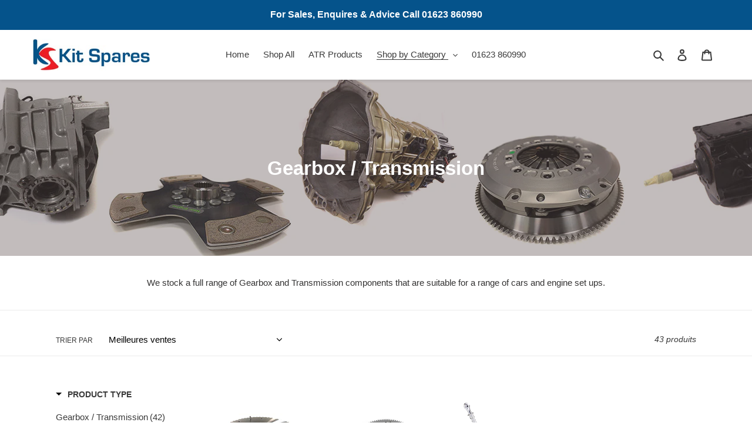

--- FILE ---
content_type: text/html; charset=utf-8
request_url: https://kitspares.co.uk/fr/collections/gearbox-transmission
body_size: 70478
content:
<!doctype html>
<html class="no-js" lang="fr">
<head>
  <meta charset="utf-8">
  

 <!-- default to true --><!-- Contain template--><!-- setting name: pluginseo_pageTitleTruncateEnableForCollections-->
    <!-- setting value: true --><!-- pageTitleTemplate: Shop %% current_tags || join: ', ' || append_not_empty: ' ' %%%% collection.title || escape %% at %% shop.name %% -->
  <!-- pageTitleToParse": Gearbox / Transmission -->
  <!-- pageTitleTruncateApplicable: true -->

  <!-- pluginseo_pageTitleTemplateApplyToAll: true -->
  <!-- pageTitleTruncateApplicable: true --><!-- Custom page title: Yes --><title>Shop Gearbox / Transmission at Kit Spares | Kit Spares</title> <!-- default to true --><!-- Contain template--><!-- setting name: pluginseo_metaDescriptionTruncateEnableForCollections-->
    <!-- setting value: true --><!-- metaDescriptionTemplate: %% collection.all_tags || take: '3' || join: ', ' || prepend_not_empty: 'Shop ' || append_not_empty: ' and more ' %%%% collection.title || escape %% at %% shop.name %% %% collection.description || strip_html || strip_newlines || escape || strip %% -->
  <!-- metaDescriptionToParse": We stock a full range of Gearbox and Transmission components that are suitable for a range of cars and engine set ups. -->
  <!-- metaDescriptionTruncateApplicable: true -->

  <!-- pluginseo_metaDescriptionTemplateApplyToAll: true -->
  <!-- metaDescriptionTruncateApplicable: true --><!-- Yes --><meta name="description" content="Shop Aluminium, ATR, ATR Products and more Gearbox / Transmission at Kit Spares We stock a full range of Gearbox and Transmission components that are suitable for a range" /><script data-desc="seo-breadcrumb-list" type="application/ld+json">
{
  "@context": "http://schema.org",
  "@type": "BreadcrumbList",
  "itemListElement": [{
          "@type": "ListItem",
          "position": 1,
          "item": {
            "@id": "https://kitspares.co.uk/fr/collections/gearbox-transmission",
            "name": "Gearbox / Transmission"
          }
        }]
}
</script><script data-desc="seo-organization" type="application/ld+json">
  {
    "@context": "http://schema.org",
    "@type": "Organization",
    "@id": "https://kitspares.co.uk#organization",
    "name": "Kit Spares",
    "url": "https://kitspares.co.uk","sameAs": []
  }
</script><script data-desc="seo-website" type="application/ld+json">
  {
    "@context": "http://schema.org",
    "@type": "WebSite",
    "name": "Kit Spares",
    "url": "https://kitspares.co.uk",
    "potentialAction": {
      "@type": "SearchAction",
      "target": "https://kitspares.co.uk/search?q={search_term_string}",
      "query-input": "required name=search_term_string"
    }
  }
</script><meta name="pluginseo" content="Plug in SEO Plus" data-ptf="s-te_co-ap" data-mdf="s-te_co-tr" />

  <meta http-equiv="X-UA-Compatible" content="IE=edge,chrome=1">
  <meta name="viewport" content="width=device-width,initial-scale=1">
  <meta name="theme-color" content="#3a3a3a"><link rel="canonical" href="https://kitspares.co.uk/fr/collections/gearbox-transmission"><link rel="shortcut icon" href="//kitspares.co.uk/cdn/shop/files/KS_Logo_01_32x32.jpg?v=1613781910" type="image/png"><!-- /snippets/social-meta-tags.liquid -->




<meta property="og:site_name" content="Kit Spares">
<meta property="og:url" content="https://kitspares.co.uk/fr/collections/gearbox-transmission">
<meta property="og:title" content="Gearbox / Transmission">
<meta property="og:type" content="product.group">
<meta property="og:description" content="We stock a full range of Gearbox and Transmission components that are suitable for a range of cars and engine set ups.">

<meta property="og:image" content="http://kitspares.co.uk/cdn/shop/collections/Gearbox_Transmission_1200x1200.jpg?v=1598013465">
<meta property="og:image:secure_url" content="https://kitspares.co.uk/cdn/shop/collections/Gearbox_Transmission_1200x1200.jpg?v=1598013465">


  <meta name="twitter:site" content="@KitSpares">

<meta name="twitter:card" content="summary_large_image">
<meta name="twitter:title" content="Gearbox / Transmission">
<meta name="twitter:description" content="We stock a full range of Gearbox and Transmission components that are suitable for a range of cars and engine set ups.">


  <link href="//kitspares.co.uk/cdn/shop/t/4/assets/theme.scss.css?v=40259637152999368731759260584" rel="stylesheet" type="text/css" media="all" />

  <script>
    var theme = {
      breakpoints: {
        medium: 750,
        large: 990,
        widescreen: 1400
      },
      strings: {
        addToCart: "Ajouter au panier",
        soldOut: "Épuisé",
        unavailable: "Non disponible",
        regularPrice: "Prix normal",
        salePrice: "Prix réduit",
        sale: "Solde",
        fromLowestPrice: "de [price]",
        vendor: "Distributeur",
        showMore: "Afficher plus",
        showLess: "Afficher moins",
        searchFor: "Rechercher",
        addressError: "Une erreur s\u0026#39;est produite dans la recherche de cette adresse",
        addressNoResults: "Aucun résultat pour cette adresse",
        addressQueryLimit: "Vous avez dépassé la limite d'utilisation de l'API de Google. Pensez à mettre à niveau vers un \u003ca href=\"https:\/\/developers.google.com\/maps\/premium\/usage-limits\"\u003eforfait premium\u003c\/a\u003e.",
        authError: "Une erreur s'est produite lors de l'authentification de votre compte Google Maps.",
        newWindow: "S\u0026#39;ouvre dans une nouvelle fenêtre.",
        external: "Ouvre un site externe.",
        newWindowExternal: "Ouvre un site externe dans une nouvelle fenêtre.",
        removeLabel: "Supprimer [product]",
        update: "Mettre à jour",
        quantity: "Quantité",
        discountedTotal: "Total après réduction",
        regularTotal: "Total avant réduction",
        priceColumn: "Voir les détails de la réduction dans la colonne Prix.",
        quantityMinimumMessage: "La quantité doit être supérieure ou égale à 1",
        cartError: "Une erreur est survenue lors de l’actualisation de votre panier. Essayez de nouveau s’il vous plaît.",
        removedItemMessage: "\u003cspan class=\"cart__removed-product-details\"\u003e([quantity]) [link]\u003c\/span\u003e supprimé(s) de votre panier.",
        unitPrice: "Prix unitaire",
        unitPriceSeparator: "par",
        oneCartCount: "1 article",
        otherCartCount: "[count] article",
        quantityLabel: "Quantité : [count]",
        products: "Produits",
        loading: "Chargement",
        number_of_results: "[result_number] sur [results_count]",
        number_of_results_found: "[results_count] résultats trouvés",
        one_result_found: "1 résultat trouvé"
      },
      moneyFormat: "£{{amount}}",
      moneyFormatWithCurrency: "£{{amount}} GBP",
      settings: {
        predictiveSearchEnabled: true,
        predictiveSearchShowPrice: false,
        predictiveSearchShowVendor: false
      }
    }

    document.documentElement.className = document.documentElement.className.replace('no-js', 'js');
  </script><script src="//kitspares.co.uk/cdn/shop/t/4/assets/lazysizes.js?v=94224023136283657951592826877" async="async"></script>
  <script src="//kitspares.co.uk/cdn/shop/t/4/assets/vendor.js?v=85833464202832145531592826880" defer="defer"></script>
  <script src="//kitspares.co.uk/cdn/shop/t/4/assets/theme.js?v=80255522100172557531622703013" defer="defer"></script>

  <script>window.performance && window.performance.mark && window.performance.mark('shopify.content_for_header.start');</script><meta name="facebook-domain-verification" content="iqpv13on50bjtm66zxcbwa39ljwci7">
<meta id="shopify-digital-wallet" name="shopify-digital-wallet" content="/39671234723/digital_wallets/dialog">
<meta name="shopify-checkout-api-token" content="7c3506bbd2b8cd50e7d069399a46fe3a">
<meta id="in-context-paypal-metadata" data-shop-id="39671234723" data-venmo-supported="false" data-environment="production" data-locale="fr_FR" data-paypal-v4="true" data-currency="GBP">
<link rel="alternate" type="application/atom+xml" title="Feed" href="/fr/collections/gearbox-transmission.atom" />
<link rel="next" href="/fr/collections/gearbox-transmission?page=2">
<link rel="alternate" hreflang="x-default" href="https://kitspares.co.uk/collections/gearbox-transmission">
<link rel="alternate" hreflang="en" href="https://kitspares.co.uk/collections/gearbox-transmission">
<link rel="alternate" hreflang="es" href="https://kitspares.co.uk/es/collections/gearbox-transmission">
<link rel="alternate" hreflang="fr" href="https://kitspares.co.uk/fr/collections/gearbox-transmission">
<link rel="alternate" type="application/json+oembed" href="https://kitspares.co.uk/fr/collections/gearbox-transmission.oembed">
<script async="async" src="/checkouts/internal/preloads.js?locale=fr-GB"></script>
<link rel="preconnect" href="https://shop.app" crossorigin="anonymous">
<script async="async" src="https://shop.app/checkouts/internal/preloads.js?locale=fr-GB&shop_id=39671234723" crossorigin="anonymous"></script>
<script id="apple-pay-shop-capabilities" type="application/json">{"shopId":39671234723,"countryCode":"GB","currencyCode":"GBP","merchantCapabilities":["supports3DS"],"merchantId":"gid:\/\/shopify\/Shop\/39671234723","merchantName":"Kit Spares","requiredBillingContactFields":["postalAddress","email","phone"],"requiredShippingContactFields":["postalAddress","email","phone"],"shippingType":"shipping","supportedNetworks":["visa","maestro","masterCard","discover","elo"],"total":{"type":"pending","label":"Kit Spares","amount":"1.00"},"shopifyPaymentsEnabled":true,"supportsSubscriptions":true}</script>
<script id="shopify-features" type="application/json">{"accessToken":"7c3506bbd2b8cd50e7d069399a46fe3a","betas":["rich-media-storefront-analytics"],"domain":"kitspares.co.uk","predictiveSearch":true,"shopId":39671234723,"locale":"fr"}</script>
<script>var Shopify = Shopify || {};
Shopify.shop = "gbs-uk.myshopify.com";
Shopify.locale = "fr";
Shopify.currency = {"active":"GBP","rate":"1.0"};
Shopify.country = "GB";
Shopify.theme = {"name":"Debut","id":102693732515,"schema_name":"Debut","schema_version":"16.7.0","theme_store_id":796,"role":"main"};
Shopify.theme.handle = "null";
Shopify.theme.style = {"id":null,"handle":null};
Shopify.cdnHost = "kitspares.co.uk/cdn";
Shopify.routes = Shopify.routes || {};
Shopify.routes.root = "/fr/";</script>
<script type="module">!function(o){(o.Shopify=o.Shopify||{}).modules=!0}(window);</script>
<script>!function(o){function n(){var o=[];function n(){o.push(Array.prototype.slice.apply(arguments))}return n.q=o,n}var t=o.Shopify=o.Shopify||{};t.loadFeatures=n(),t.autoloadFeatures=n()}(window);</script>
<script>
  window.ShopifyPay = window.ShopifyPay || {};
  window.ShopifyPay.apiHost = "shop.app\/pay";
  window.ShopifyPay.redirectState = null;
</script>
<script id="shop-js-analytics" type="application/json">{"pageType":"collection"}</script>
<script defer="defer" async type="module" src="//kitspares.co.uk/cdn/shopifycloud/shop-js/modules/v2/client.init-shop-cart-sync_BcDpqI9l.fr.esm.js"></script>
<script defer="defer" async type="module" src="//kitspares.co.uk/cdn/shopifycloud/shop-js/modules/v2/chunk.common_a1Rf5Dlz.esm.js"></script>
<script defer="defer" async type="module" src="//kitspares.co.uk/cdn/shopifycloud/shop-js/modules/v2/chunk.modal_Djra7sW9.esm.js"></script>
<script type="module">
  await import("//kitspares.co.uk/cdn/shopifycloud/shop-js/modules/v2/client.init-shop-cart-sync_BcDpqI9l.fr.esm.js");
await import("//kitspares.co.uk/cdn/shopifycloud/shop-js/modules/v2/chunk.common_a1Rf5Dlz.esm.js");
await import("//kitspares.co.uk/cdn/shopifycloud/shop-js/modules/v2/chunk.modal_Djra7sW9.esm.js");

  window.Shopify.SignInWithShop?.initShopCartSync?.({"fedCMEnabled":true,"windoidEnabled":true});

</script>
<script>
  window.Shopify = window.Shopify || {};
  if (!window.Shopify.featureAssets) window.Shopify.featureAssets = {};
  window.Shopify.featureAssets['shop-js'] = {"shop-cart-sync":["modules/v2/client.shop-cart-sync_BLrx53Hf.fr.esm.js","modules/v2/chunk.common_a1Rf5Dlz.esm.js","modules/v2/chunk.modal_Djra7sW9.esm.js"],"init-fed-cm":["modules/v2/client.init-fed-cm_C8SUwJ8U.fr.esm.js","modules/v2/chunk.common_a1Rf5Dlz.esm.js","modules/v2/chunk.modal_Djra7sW9.esm.js"],"shop-cash-offers":["modules/v2/client.shop-cash-offers_BBp_MjBM.fr.esm.js","modules/v2/chunk.common_a1Rf5Dlz.esm.js","modules/v2/chunk.modal_Djra7sW9.esm.js"],"shop-login-button":["modules/v2/client.shop-login-button_Dw6kG_iO.fr.esm.js","modules/v2/chunk.common_a1Rf5Dlz.esm.js","modules/v2/chunk.modal_Djra7sW9.esm.js"],"pay-button":["modules/v2/client.pay-button_BJDaAh68.fr.esm.js","modules/v2/chunk.common_a1Rf5Dlz.esm.js","modules/v2/chunk.modal_Djra7sW9.esm.js"],"shop-button":["modules/v2/client.shop-button_DBWL94V3.fr.esm.js","modules/v2/chunk.common_a1Rf5Dlz.esm.js","modules/v2/chunk.modal_Djra7sW9.esm.js"],"avatar":["modules/v2/client.avatar_BTnouDA3.fr.esm.js"],"init-windoid":["modules/v2/client.init-windoid_77FSIiws.fr.esm.js","modules/v2/chunk.common_a1Rf5Dlz.esm.js","modules/v2/chunk.modal_Djra7sW9.esm.js"],"init-shop-for-new-customer-accounts":["modules/v2/client.init-shop-for-new-customer-accounts_QoC3RJm9.fr.esm.js","modules/v2/client.shop-login-button_Dw6kG_iO.fr.esm.js","modules/v2/chunk.common_a1Rf5Dlz.esm.js","modules/v2/chunk.modal_Djra7sW9.esm.js"],"init-shop-email-lookup-coordinator":["modules/v2/client.init-shop-email-lookup-coordinator_D4ioGzPw.fr.esm.js","modules/v2/chunk.common_a1Rf5Dlz.esm.js","modules/v2/chunk.modal_Djra7sW9.esm.js"],"init-shop-cart-sync":["modules/v2/client.init-shop-cart-sync_BcDpqI9l.fr.esm.js","modules/v2/chunk.common_a1Rf5Dlz.esm.js","modules/v2/chunk.modal_Djra7sW9.esm.js"],"shop-toast-manager":["modules/v2/client.shop-toast-manager_B-eIbpHW.fr.esm.js","modules/v2/chunk.common_a1Rf5Dlz.esm.js","modules/v2/chunk.modal_Djra7sW9.esm.js"],"init-customer-accounts":["modules/v2/client.init-customer-accounts_BcBSUbIK.fr.esm.js","modules/v2/client.shop-login-button_Dw6kG_iO.fr.esm.js","modules/v2/chunk.common_a1Rf5Dlz.esm.js","modules/v2/chunk.modal_Djra7sW9.esm.js"],"init-customer-accounts-sign-up":["modules/v2/client.init-customer-accounts-sign-up_DvG__VHD.fr.esm.js","modules/v2/client.shop-login-button_Dw6kG_iO.fr.esm.js","modules/v2/chunk.common_a1Rf5Dlz.esm.js","modules/v2/chunk.modal_Djra7sW9.esm.js"],"shop-follow-button":["modules/v2/client.shop-follow-button_Dnx6fDH9.fr.esm.js","modules/v2/chunk.common_a1Rf5Dlz.esm.js","modules/v2/chunk.modal_Djra7sW9.esm.js"],"checkout-modal":["modules/v2/client.checkout-modal_BDH3MUqJ.fr.esm.js","modules/v2/chunk.common_a1Rf5Dlz.esm.js","modules/v2/chunk.modal_Djra7sW9.esm.js"],"shop-login":["modules/v2/client.shop-login_CV9Paj8R.fr.esm.js","modules/v2/chunk.common_a1Rf5Dlz.esm.js","modules/v2/chunk.modal_Djra7sW9.esm.js"],"lead-capture":["modules/v2/client.lead-capture_DGQOTB4e.fr.esm.js","modules/v2/chunk.common_a1Rf5Dlz.esm.js","modules/v2/chunk.modal_Djra7sW9.esm.js"],"payment-terms":["modules/v2/client.payment-terms_BQYK7nq4.fr.esm.js","modules/v2/chunk.common_a1Rf5Dlz.esm.js","modules/v2/chunk.modal_Djra7sW9.esm.js"]};
</script>
<script>(function() {
  var isLoaded = false;
  function asyncLoad() {
    if (isLoaded) return;
    isLoaded = true;
    var urls = ["https:\/\/tabs.stationmade.com\/registered-scripts\/tabs-by-station.js?shop=gbs-uk.myshopify.com","https:\/\/cdn.shopify.com\/s\/files\/1\/0396\/7123\/4723\/t\/4\/assets\/subscribe-it.js?v=1667237196\u0026shop=gbs-uk.myshopify.com"];
    for (var i = 0; i < urls.length; i++) {
      var s = document.createElement('script');
      s.type = 'text/javascript';
      s.async = true;
      s.src = urls[i];
      var x = document.getElementsByTagName('script')[0];
      x.parentNode.insertBefore(s, x);
    }
  };
  if(window.attachEvent) {
    window.attachEvent('onload', asyncLoad);
  } else {
    window.addEventListener('load', asyncLoad, false);
  }
})();</script>
<script id="__st">var __st={"a":39671234723,"offset":0,"reqid":"6d6571db-3509-437e-8547-0da53832bd9c-1769077440","pageurl":"kitspares.co.uk\/fr\/collections\/gearbox-transmission","u":"2f1f1546a02e","p":"collection","rtyp":"collection","rid":205662290083};</script>
<script>window.ShopifyPaypalV4VisibilityTracking = true;</script>
<script id="captcha-bootstrap">!function(){'use strict';const t='contact',e='account',n='new_comment',o=[[t,t],['blogs',n],['comments',n],[t,'customer']],c=[[e,'customer_login'],[e,'guest_login'],[e,'recover_customer_password'],[e,'create_customer']],r=t=>t.map((([t,e])=>`form[action*='/${t}']:not([data-nocaptcha='true']) input[name='form_type'][value='${e}']`)).join(','),a=t=>()=>t?[...document.querySelectorAll(t)].map((t=>t.form)):[];function s(){const t=[...o],e=r(t);return a(e)}const i='password',u='form_key',d=['recaptcha-v3-token','g-recaptcha-response','h-captcha-response',i],f=()=>{try{return window.sessionStorage}catch{return}},m='__shopify_v',_=t=>t.elements[u];function p(t,e,n=!1){try{const o=window.sessionStorage,c=JSON.parse(o.getItem(e)),{data:r}=function(t){const{data:e,action:n}=t;return t[m]||n?{data:e,action:n}:{data:t,action:n}}(c);for(const[e,n]of Object.entries(r))t.elements[e]&&(t.elements[e].value=n);n&&o.removeItem(e)}catch(o){console.error('form repopulation failed',{error:o})}}const l='form_type',E='cptcha';function T(t){t.dataset[E]=!0}const w=window,h=w.document,L='Shopify',v='ce_forms',y='captcha';let A=!1;((t,e)=>{const n=(g='f06e6c50-85a8-45c8-87d0-21a2b65856fe',I='https://cdn.shopify.com/shopifycloud/storefront-forms-hcaptcha/ce_storefront_forms_captcha_hcaptcha.v1.5.2.iife.js',D={infoText:'Protégé par hCaptcha',privacyText:'Confidentialité',termsText:'Conditions'},(t,e,n)=>{const o=w[L][v],c=o.bindForm;if(c)return c(t,g,e,D).then(n);var r;o.q.push([[t,g,e,D],n]),r=I,A||(h.body.append(Object.assign(h.createElement('script'),{id:'captcha-provider',async:!0,src:r})),A=!0)});var g,I,D;w[L]=w[L]||{},w[L][v]=w[L][v]||{},w[L][v].q=[],w[L][y]=w[L][y]||{},w[L][y].protect=function(t,e){n(t,void 0,e),T(t)},Object.freeze(w[L][y]),function(t,e,n,w,h,L){const[v,y,A,g]=function(t,e,n){const i=e?o:[],u=t?c:[],d=[...i,...u],f=r(d),m=r(i),_=r(d.filter((([t,e])=>n.includes(e))));return[a(f),a(m),a(_),s()]}(w,h,L),I=t=>{const e=t.target;return e instanceof HTMLFormElement?e:e&&e.form},D=t=>v().includes(t);t.addEventListener('submit',(t=>{const e=I(t);if(!e)return;const n=D(e)&&!e.dataset.hcaptchaBound&&!e.dataset.recaptchaBound,o=_(e),c=g().includes(e)&&(!o||!o.value);(n||c)&&t.preventDefault(),c&&!n&&(function(t){try{if(!f())return;!function(t){const e=f();if(!e)return;const n=_(t);if(!n)return;const o=n.value;o&&e.removeItem(o)}(t);const e=Array.from(Array(32),(()=>Math.random().toString(36)[2])).join('');!function(t,e){_(t)||t.append(Object.assign(document.createElement('input'),{type:'hidden',name:u})),t.elements[u].value=e}(t,e),function(t,e){const n=f();if(!n)return;const o=[...t.querySelectorAll(`input[type='${i}']`)].map((({name:t})=>t)),c=[...d,...o],r={};for(const[a,s]of new FormData(t).entries())c.includes(a)||(r[a]=s);n.setItem(e,JSON.stringify({[m]:1,action:t.action,data:r}))}(t,e)}catch(e){console.error('failed to persist form',e)}}(e),e.submit())}));const S=(t,e)=>{t&&!t.dataset[E]&&(n(t,e.some((e=>e===t))),T(t))};for(const o of['focusin','change'])t.addEventListener(o,(t=>{const e=I(t);D(e)&&S(e,y())}));const B=e.get('form_key'),M=e.get(l),P=B&&M;t.addEventListener('DOMContentLoaded',(()=>{const t=y();if(P)for(const e of t)e.elements[l].value===M&&p(e,B);[...new Set([...A(),...v().filter((t=>'true'===t.dataset.shopifyCaptcha))])].forEach((e=>S(e,t)))}))}(h,new URLSearchParams(w.location.search),n,t,e,['guest_login'])})(!0,!0)}();</script>
<script integrity="sha256-4kQ18oKyAcykRKYeNunJcIwy7WH5gtpwJnB7kiuLZ1E=" data-source-attribution="shopify.loadfeatures" defer="defer" src="//kitspares.co.uk/cdn/shopifycloud/storefront/assets/storefront/load_feature-a0a9edcb.js" crossorigin="anonymous"></script>
<script crossorigin="anonymous" defer="defer" src="//kitspares.co.uk/cdn/shopifycloud/storefront/assets/shopify_pay/storefront-65b4c6d7.js?v=20250812"></script>
<script data-source-attribution="shopify.dynamic_checkout.dynamic.init">var Shopify=Shopify||{};Shopify.PaymentButton=Shopify.PaymentButton||{isStorefrontPortableWallets:!0,init:function(){window.Shopify.PaymentButton.init=function(){};var t=document.createElement("script");t.src="https://kitspares.co.uk/cdn/shopifycloud/portable-wallets/latest/portable-wallets.fr.js",t.type="module",document.head.appendChild(t)}};
</script>
<script data-source-attribution="shopify.dynamic_checkout.buyer_consent">
  function portableWalletsHideBuyerConsent(e){var t=document.getElementById("shopify-buyer-consent"),n=document.getElementById("shopify-subscription-policy-button");t&&n&&(t.classList.add("hidden"),t.setAttribute("aria-hidden","true"),n.removeEventListener("click",e))}function portableWalletsShowBuyerConsent(e){var t=document.getElementById("shopify-buyer-consent"),n=document.getElementById("shopify-subscription-policy-button");t&&n&&(t.classList.remove("hidden"),t.removeAttribute("aria-hidden"),n.addEventListener("click",e))}window.Shopify?.PaymentButton&&(window.Shopify.PaymentButton.hideBuyerConsent=portableWalletsHideBuyerConsent,window.Shopify.PaymentButton.showBuyerConsent=portableWalletsShowBuyerConsent);
</script>
<script data-source-attribution="shopify.dynamic_checkout.cart.bootstrap">document.addEventListener("DOMContentLoaded",(function(){function t(){return document.querySelector("shopify-accelerated-checkout-cart, shopify-accelerated-checkout")}if(t())Shopify.PaymentButton.init();else{new MutationObserver((function(e,n){t()&&(Shopify.PaymentButton.init(),n.disconnect())})).observe(document.body,{childList:!0,subtree:!0})}}));
</script>
<link id="shopify-accelerated-checkout-styles" rel="stylesheet" media="screen" href="https://kitspares.co.uk/cdn/shopifycloud/portable-wallets/latest/accelerated-checkout-backwards-compat.css" crossorigin="anonymous">
<style id="shopify-accelerated-checkout-cart">
        #shopify-buyer-consent {
  margin-top: 1em;
  display: inline-block;
  width: 100%;
}

#shopify-buyer-consent.hidden {
  display: none;
}

#shopify-subscription-policy-button {
  background: none;
  border: none;
  padding: 0;
  text-decoration: underline;
  font-size: inherit;
  cursor: pointer;
}

#shopify-subscription-policy-button::before {
  box-shadow: none;
}

      </style>

<script>window.performance && window.performance.mark && window.performance.mark('shopify.content_for_header.end');</script>
<!--Gem_Page_Header_Script-->
    


<!--End_Gem_Page_Header_Script-->

<!--begin-bc-sf-filter-css-->
  <style data-id="bc-sf-filter-style" type="text/css">
      #bc-sf-filter-options-wrapper .bc-sf-filter-option-block .bc-sf-filter-block-title h3,
      #bc-sf-filter-tree-h .bc-sf-filter-option-block .bc-sf-filter-block-title a {}
    
     .bc-sf-filter-option-block .bc-sf-filter-block-title h3>span:before {}
      .bc-sf-filter-option-block .bc-sf-filter-block-title h3>span.up:before {}
    
      #bc-sf-filter-options-wrapper .bc-sf-filter-option-block .bc-sf-filter-block-content ul li a,
      #bc-sf-filter-tree-h .bc-sf-filter-option-block .bc-sf-filter-block-content ul li a,
      .bc-sf-filter-option-block-sub_category .bc-sf-filter-block-content ul li h3 a,
      .bc-sf-filter-selection-wrapper .bc-sf-filter-selected-items .selected-item>a,
      .bc-sf-filter-selection-wrapper .bc-sf-filter-block-title h3,
      .bc-sf-filter-clear, 
      .bc-sf-filter-clear-all{}
    
      .bc-sf-filter-option-block-sub_category .bc-sf-filter-option-single-list li span.sub-icon:before {}
      .bc-sf-filter-option-block-sub_category .bc-sf-filter-option-single-list li span.sub-icon.sub-up:before {}

      #bc-sf-filter-tree-mobile button {}
    </style><link href="//kitspares.co.uk/cdn/shop/t/4/assets/bc-sf-filter.scss.css?v=10084736699373632321702460850" rel="stylesheet" type="text/css" media="all" /><!--start-bc-al-css--><link href="//kitspares.co.uk/cdn/shop/t/4/assets/bc-al-lib.scss.css?v=175022562352411165781592827652" rel="stylesheet" type="text/css" media="all" />
    <style data-id="bc-al-style" type="text/css">
      .bc-quickview-btn {background: rgba(255,255,255,1);color: rgba(61,66,70,1);border-color: rgba(255,255,255,1);}
      .bc-quickview-btn:hover {background: rgba(61,66,70,1);color: rgba(255,255,255,1);border-color: rgba(61,66,70,1);}
      .bc-addtocart-btn {background: rgba(0,0,0,1);color: rgba(255,255,255,1);border-color: rgba(0,0,0,1);}
      .bc-addtocart-btn:hover {background: rgba(61,66,70,1);color: rgba(255,255,255,1);border-color: rgba(61,66,70,1);}
    </style><!--end-bc-al-css-->
    <!--start-bc-widget-css--><link href="//kitspares.co.uk/cdn/shop/t/4/assets/bc-widget-slider.scss.css?v=2543438864943775971592827658" rel="stylesheet" type="text/css" media="all" />
<!--end-bc-widget-css-->

<!--end-bc-sf-filter-css-->



  <script>
              if (typeof BSS_PL == 'undefined') {
                  var BSS_PL = {};
              }
              var bssPlApiServer = "https://product-labels-pro.bsscommerce.com";
              BSS_PL.customerTags = 'null';
              BSS_PL.configData = [{"name":"New","priority":99,"img_url":"1597419463314_New_Border.png","pages":"1,2,3,4,6,7","enable_allowed_countries":false,"locations":"","position":0,"fixed_percent":1,"width":35,"height":35,"product_type":2,"product":"","collection":"","inventory":0,"tags":"New","enable_visibility_date":false,"from_date":null,"to_date":null,"enable_discount_range":false,"discount_type":1,"discount_from":null,"discount_to":null,"public_img_url":"https://cdn.shopify.com/s/files/1/0396/7123/4723/t/4/assets/1597419463314_New_Border_png?v=1597419474","label_text":"New%20In","label_text_color":"#ffffff","label_text_font_size":30,"label_text_background_color":"#ffaa00","label_text_no_image":1,"label_text_in_stock":"In Stock","label_text_out_stock":"Sold out","label_shadow":0,"label_opacity":100,"label_border_radius":10,"label_text_style":0,"label_shadow_color":"#808080","label_text_enable":0,"related_product_tag":null,"customer_tags":null,"customer_type":"allcustomers","label_on_image":"2","first_image_tags":null,"label_type":null,"badge_type":null,"custom_selector":null,"margin_top":null,"margin_bottom":null,"mobile_config_label_enable":0,"mobile_height_label":null,"mobile_width_label":null,"mobile_font_size_label":12,"label_text_id":1245,"emoji":null,"emoji_position":null,"transparent_background":null,"custom_page":null,"check_custom_page":null}];
              BSS_PL.storeId = 869;
              BSS_PL.currentPlan = "false";
              </script>
          <style>
.homepage-slideshow .slick-slide .bss_pl_img {
    visibility: hidden;
}
</style>
<!-- BEGIN app block: shopify://apps/ta-labels-badges/blocks/bss-pl-config-data/91bfe765-b604-49a1-805e-3599fa600b24 --><script
    id='bss-pl-config-data'
>
	let TAE_StoreId = "";
	if (typeof BSS_PL == 'undefined' || TAE_StoreId !== "") {
  		var BSS_PL = {};
		BSS_PL.storeId = null;
		BSS_PL.currentPlan = null;
		BSS_PL.apiServerProduction = null;
		BSS_PL.publicAccessToken = null;
		BSS_PL.customerTags = "null";
		BSS_PL.customerId = "null";
		BSS_PL.storeIdCustomOld = null;
		BSS_PL.storeIdOldWIthPriority = null;
		BSS_PL.storeIdOptimizeAppendLabel = null
		BSS_PL.optimizeCodeIds = null; 
		BSS_PL.extendedFeatureIds = null;
		BSS_PL.integration = null;
		BSS_PL.settingsData  = null;
		BSS_PL.configProductMetafields = null;
		BSS_PL.configVariantMetafields = null;
		
		BSS_PL.configData = [].concat();

		
		BSS_PL.configDataBanner = [].concat();

		
		BSS_PL.configDataPopup = [].concat();

		
		BSS_PL.configDataLabelGroup = [].concat();
		
		
		BSS_PL.collectionID = ``;
		BSS_PL.collectionHandle = ``;
		BSS_PL.collectionTitle = ``;

		
		BSS_PL.conditionConfigData = [].concat();
	}
</script>




<style>
    
    
</style>

<script>
    function bssLoadScripts(src, callback, isDefer = false) {
        const scriptTag = document.createElement('script');
        document.head.appendChild(scriptTag);
        scriptTag.src = src;
        if (isDefer) {
            scriptTag.defer = true;
        } else {
            scriptTag.async = true;
        }
        if (callback) {
            scriptTag.addEventListener('load', function () {
                callback();
            });
        }
    }
    const scriptUrls = [
        "https://cdn.shopify.com/extensions/019bdf67-379d-7b8b-a73d-7733aa4407b8/product-label-559/assets/bss-pl-init-helper.js",
        "https://cdn.shopify.com/extensions/019bdf67-379d-7b8b-a73d-7733aa4407b8/product-label-559/assets/bss-pl-init-config-run-scripts.js",
    ];
    Promise.all(scriptUrls.map((script) => new Promise((resolve) => bssLoadScripts(script, resolve)))).then((res) => {
        console.log('BSS scripts loaded');
        window.bssScriptsLoaded = true;
    });

	function bssInitScripts() {
		if (BSS_PL.configData.length) {
			const enabledFeature = [
				{ type: 1, script: "https://cdn.shopify.com/extensions/019bdf67-379d-7b8b-a73d-7733aa4407b8/product-label-559/assets/bss-pl-init-for-label.js" },
				{ type: 2, badge: [0, 7, 8], script: "https://cdn.shopify.com/extensions/019bdf67-379d-7b8b-a73d-7733aa4407b8/product-label-559/assets/bss-pl-init-for-badge-product-name.js" },
				{ type: 2, badge: [1, 11], script: "https://cdn.shopify.com/extensions/019bdf67-379d-7b8b-a73d-7733aa4407b8/product-label-559/assets/bss-pl-init-for-badge-product-image.js" },
				{ type: 2, badge: 2, script: "https://cdn.shopify.com/extensions/019bdf67-379d-7b8b-a73d-7733aa4407b8/product-label-559/assets/bss-pl-init-for-badge-custom-selector.js" },
				{ type: 2, badge: [3, 9, 10], script: "https://cdn.shopify.com/extensions/019bdf67-379d-7b8b-a73d-7733aa4407b8/product-label-559/assets/bss-pl-init-for-badge-price.js" },
				{ type: 2, badge: 4, script: "https://cdn.shopify.com/extensions/019bdf67-379d-7b8b-a73d-7733aa4407b8/product-label-559/assets/bss-pl-init-for-badge-add-to-cart-btn.js" },
				{ type: 2, badge: 5, script: "https://cdn.shopify.com/extensions/019bdf67-379d-7b8b-a73d-7733aa4407b8/product-label-559/assets/bss-pl-init-for-badge-quantity-box.js" },
				{ type: 2, badge: 6, script: "https://cdn.shopify.com/extensions/019bdf67-379d-7b8b-a73d-7733aa4407b8/product-label-559/assets/bss-pl-init-for-badge-buy-it-now-btn.js" }
			]
				.filter(({ type, badge }) => BSS_PL.configData.some(item => item.label_type === type && (badge === undefined || (Array.isArray(badge) ? badge.includes(item.badge_type) : item.badge_type === badge))) || (type === 1 && BSS_PL.configDataLabelGroup && BSS_PL.configDataLabelGroup.length))
				.map(({ script }) => script);
				
            enabledFeature.forEach((src) => bssLoadScripts(src));

            if (enabledFeature.length) {
                const src = "https://cdn.shopify.com/extensions/019bdf67-379d-7b8b-a73d-7733aa4407b8/product-label-559/assets/bss-product-label-js.js";
                bssLoadScripts(src);
            }
        }

        if (BSS_PL.configDataBanner && BSS_PL.configDataBanner.length) {
            const src = "https://cdn.shopify.com/extensions/019bdf67-379d-7b8b-a73d-7733aa4407b8/product-label-559/assets/bss-product-label-banner.js";
            bssLoadScripts(src);
        }

        if (BSS_PL.configDataPopup && BSS_PL.configDataPopup.length) {
            const src = "https://cdn.shopify.com/extensions/019bdf67-379d-7b8b-a73d-7733aa4407b8/product-label-559/assets/bss-product-label-popup.js";
            bssLoadScripts(src);
        }

        if (window.location.search.includes('bss-pl-custom-selector')) {
            const src = "https://cdn.shopify.com/extensions/019bdf67-379d-7b8b-a73d-7733aa4407b8/product-label-559/assets/bss-product-label-custom-position.js";
            bssLoadScripts(src, null, true);
        }
    }
    bssInitScripts();
</script>


<!-- END app block --><link href="https://cdn.shopify.com/extensions/019bdf67-379d-7b8b-a73d-7733aa4407b8/product-label-559/assets/bss-pl-style.min.css" rel="stylesheet" type="text/css" media="all">
<link href="https://monorail-edge.shopifysvc.com" rel="dns-prefetch">
<script>(function(){if ("sendBeacon" in navigator && "performance" in window) {try {var session_token_from_headers = performance.getEntriesByType('navigation')[0].serverTiming.find(x => x.name == '_s').description;} catch {var session_token_from_headers = undefined;}var session_cookie_matches = document.cookie.match(/_shopify_s=([^;]*)/);var session_token_from_cookie = session_cookie_matches && session_cookie_matches.length === 2 ? session_cookie_matches[1] : "";var session_token = session_token_from_headers || session_token_from_cookie || "";function handle_abandonment_event(e) {var entries = performance.getEntries().filter(function(entry) {return /monorail-edge.shopifysvc.com/.test(entry.name);});if (!window.abandonment_tracked && entries.length === 0) {window.abandonment_tracked = true;var currentMs = Date.now();var navigation_start = performance.timing.navigationStart;var payload = {shop_id: 39671234723,url: window.location.href,navigation_start,duration: currentMs - navigation_start,session_token,page_type: "collection"};window.navigator.sendBeacon("https://monorail-edge.shopifysvc.com/v1/produce", JSON.stringify({schema_id: "online_store_buyer_site_abandonment/1.1",payload: payload,metadata: {event_created_at_ms: currentMs,event_sent_at_ms: currentMs}}));}}window.addEventListener('pagehide', handle_abandonment_event);}}());</script>
<script id="web-pixels-manager-setup">(function e(e,d,r,n,o){if(void 0===o&&(o={}),!Boolean(null===(a=null===(i=window.Shopify)||void 0===i?void 0:i.analytics)||void 0===a?void 0:a.replayQueue)){var i,a;window.Shopify=window.Shopify||{};var t=window.Shopify;t.analytics=t.analytics||{};var s=t.analytics;s.replayQueue=[],s.publish=function(e,d,r){return s.replayQueue.push([e,d,r]),!0};try{self.performance.mark("wpm:start")}catch(e){}var l=function(){var e={modern:/Edge?\/(1{2}[4-9]|1[2-9]\d|[2-9]\d{2}|\d{4,})\.\d+(\.\d+|)|Firefox\/(1{2}[4-9]|1[2-9]\d|[2-9]\d{2}|\d{4,})\.\d+(\.\d+|)|Chrom(ium|e)\/(9{2}|\d{3,})\.\d+(\.\d+|)|(Maci|X1{2}).+ Version\/(15\.\d+|(1[6-9]|[2-9]\d|\d{3,})\.\d+)([,.]\d+|)( \(\w+\)|)( Mobile\/\w+|) Safari\/|Chrome.+OPR\/(9{2}|\d{3,})\.\d+\.\d+|(CPU[ +]OS|iPhone[ +]OS|CPU[ +]iPhone|CPU IPhone OS|CPU iPad OS)[ +]+(15[._]\d+|(1[6-9]|[2-9]\d|\d{3,})[._]\d+)([._]\d+|)|Android:?[ /-](13[3-9]|1[4-9]\d|[2-9]\d{2}|\d{4,})(\.\d+|)(\.\d+|)|Android.+Firefox\/(13[5-9]|1[4-9]\d|[2-9]\d{2}|\d{4,})\.\d+(\.\d+|)|Android.+Chrom(ium|e)\/(13[3-9]|1[4-9]\d|[2-9]\d{2}|\d{4,})\.\d+(\.\d+|)|SamsungBrowser\/([2-9]\d|\d{3,})\.\d+/,legacy:/Edge?\/(1[6-9]|[2-9]\d|\d{3,})\.\d+(\.\d+|)|Firefox\/(5[4-9]|[6-9]\d|\d{3,})\.\d+(\.\d+|)|Chrom(ium|e)\/(5[1-9]|[6-9]\d|\d{3,})\.\d+(\.\d+|)([\d.]+$|.*Safari\/(?![\d.]+ Edge\/[\d.]+$))|(Maci|X1{2}).+ Version\/(10\.\d+|(1[1-9]|[2-9]\d|\d{3,})\.\d+)([,.]\d+|)( \(\w+\)|)( Mobile\/\w+|) Safari\/|Chrome.+OPR\/(3[89]|[4-9]\d|\d{3,})\.\d+\.\d+|(CPU[ +]OS|iPhone[ +]OS|CPU[ +]iPhone|CPU IPhone OS|CPU iPad OS)[ +]+(10[._]\d+|(1[1-9]|[2-9]\d|\d{3,})[._]\d+)([._]\d+|)|Android:?[ /-](13[3-9]|1[4-9]\d|[2-9]\d{2}|\d{4,})(\.\d+|)(\.\d+|)|Mobile Safari.+OPR\/([89]\d|\d{3,})\.\d+\.\d+|Android.+Firefox\/(13[5-9]|1[4-9]\d|[2-9]\d{2}|\d{4,})\.\d+(\.\d+|)|Android.+Chrom(ium|e)\/(13[3-9]|1[4-9]\d|[2-9]\d{2}|\d{4,})\.\d+(\.\d+|)|Android.+(UC? ?Browser|UCWEB|U3)[ /]?(15\.([5-9]|\d{2,})|(1[6-9]|[2-9]\d|\d{3,})\.\d+)\.\d+|SamsungBrowser\/(5\.\d+|([6-9]|\d{2,})\.\d+)|Android.+MQ{2}Browser\/(14(\.(9|\d{2,})|)|(1[5-9]|[2-9]\d|\d{3,})(\.\d+|))(\.\d+|)|K[Aa][Ii]OS\/(3\.\d+|([4-9]|\d{2,})\.\d+)(\.\d+|)/},d=e.modern,r=e.legacy,n=navigator.userAgent;return n.match(d)?"modern":n.match(r)?"legacy":"unknown"}(),u="modern"===l?"modern":"legacy",c=(null!=n?n:{modern:"",legacy:""})[u],f=function(e){return[e.baseUrl,"/wpm","/b",e.hashVersion,"modern"===e.buildTarget?"m":"l",".js"].join("")}({baseUrl:d,hashVersion:r,buildTarget:u}),m=function(e){var d=e.version,r=e.bundleTarget,n=e.surface,o=e.pageUrl,i=e.monorailEndpoint;return{emit:function(e){var a=e.status,t=e.errorMsg,s=(new Date).getTime(),l=JSON.stringify({metadata:{event_sent_at_ms:s},events:[{schema_id:"web_pixels_manager_load/3.1",payload:{version:d,bundle_target:r,page_url:o,status:a,surface:n,error_msg:t},metadata:{event_created_at_ms:s}}]});if(!i)return console&&console.warn&&console.warn("[Web Pixels Manager] No Monorail endpoint provided, skipping logging."),!1;try{return self.navigator.sendBeacon.bind(self.navigator)(i,l)}catch(e){}var u=new XMLHttpRequest;try{return u.open("POST",i,!0),u.setRequestHeader("Content-Type","text/plain"),u.send(l),!0}catch(e){return console&&console.warn&&console.warn("[Web Pixels Manager] Got an unhandled error while logging to Monorail."),!1}}}}({version:r,bundleTarget:l,surface:e.surface,pageUrl:self.location.href,monorailEndpoint:e.monorailEndpoint});try{o.browserTarget=l,function(e){var d=e.src,r=e.async,n=void 0===r||r,o=e.onload,i=e.onerror,a=e.sri,t=e.scriptDataAttributes,s=void 0===t?{}:t,l=document.createElement("script"),u=document.querySelector("head"),c=document.querySelector("body");if(l.async=n,l.src=d,a&&(l.integrity=a,l.crossOrigin="anonymous"),s)for(var f in s)if(Object.prototype.hasOwnProperty.call(s,f))try{l.dataset[f]=s[f]}catch(e){}if(o&&l.addEventListener("load",o),i&&l.addEventListener("error",i),u)u.appendChild(l);else{if(!c)throw new Error("Did not find a head or body element to append the script");c.appendChild(l)}}({src:f,async:!0,onload:function(){if(!function(){var e,d;return Boolean(null===(d=null===(e=window.Shopify)||void 0===e?void 0:e.analytics)||void 0===d?void 0:d.initialized)}()){var d=window.webPixelsManager.init(e)||void 0;if(d){var r=window.Shopify.analytics;r.replayQueue.forEach((function(e){var r=e[0],n=e[1],o=e[2];d.publishCustomEvent(r,n,o)})),r.replayQueue=[],r.publish=d.publishCustomEvent,r.visitor=d.visitor,r.initialized=!0}}},onerror:function(){return m.emit({status:"failed",errorMsg:"".concat(f," has failed to load")})},sri:function(e){var d=/^sha384-[A-Za-z0-9+/=]+$/;return"string"==typeof e&&d.test(e)}(c)?c:"",scriptDataAttributes:o}),m.emit({status:"loading"})}catch(e){m.emit({status:"failed",errorMsg:(null==e?void 0:e.message)||"Unknown error"})}}})({shopId: 39671234723,storefrontBaseUrl: "https://kitspares.co.uk",extensionsBaseUrl: "https://extensions.shopifycdn.com/cdn/shopifycloud/web-pixels-manager",monorailEndpoint: "https://monorail-edge.shopifysvc.com/unstable/produce_batch",surface: "storefront-renderer",enabledBetaFlags: ["2dca8a86"],webPixelsConfigList: [{"id":"shopify-app-pixel","configuration":"{}","eventPayloadVersion":"v1","runtimeContext":"STRICT","scriptVersion":"0450","apiClientId":"shopify-pixel","type":"APP","privacyPurposes":["ANALYTICS","MARKETING"]},{"id":"shopify-custom-pixel","eventPayloadVersion":"v1","runtimeContext":"LAX","scriptVersion":"0450","apiClientId":"shopify-pixel","type":"CUSTOM","privacyPurposes":["ANALYTICS","MARKETING"]}],isMerchantRequest: false,initData: {"shop":{"name":"Kit Spares","paymentSettings":{"currencyCode":"GBP"},"myshopifyDomain":"gbs-uk.myshopify.com","countryCode":"GB","storefrontUrl":"https:\/\/kitspares.co.uk\/fr"},"customer":null,"cart":null,"checkout":null,"productVariants":[],"purchasingCompany":null},},"https://kitspares.co.uk/cdn","fcfee988w5aeb613cpc8e4bc33m6693e112",{"modern":"","legacy":""},{"shopId":"39671234723","storefrontBaseUrl":"https:\/\/kitspares.co.uk","extensionBaseUrl":"https:\/\/extensions.shopifycdn.com\/cdn\/shopifycloud\/web-pixels-manager","surface":"storefront-renderer","enabledBetaFlags":"[\"2dca8a86\"]","isMerchantRequest":"false","hashVersion":"fcfee988w5aeb613cpc8e4bc33m6693e112","publish":"custom","events":"[[\"page_viewed\",{}],[\"collection_viewed\",{\"collection\":{\"id\":\"205662290083\",\"title\":\"Gearbox \/ Transmission\",\"productVariants\":[{\"price\":{\"amount\":30.0,\"currencyCode\":\"GBP\"},\"product\":{\"title\":\"Gear Box Mount Mazda Kit\",\"vendor\":\"Kit Spares\",\"id\":\"5439757549731\",\"untranslatedTitle\":\"Gear Box Mount Mazda Kit\",\"url\":\"\/fr\/products\/gear-box-mount-mazda-kit\",\"type\":\"Gearbox \/ Transmission\"},\"id\":\"35230966251683\",\"image\":{\"src\":\"\/\/kitspares.co.uk\/cdn\/shop\/products\/TRA0036_A_IMG_8382.jpg?v=1595610717\"},\"sku\":\"TRA0036\",\"title\":\"Default Title\",\"untranslatedTitle\":\"Default Title\"},{\"price\":{\"amount\":18.0,\"currencyCode\":\"GBP\"},\"product\":{\"title\":\"Differential breather Aluminium\",\"vendor\":\"ATR Products\",\"id\":\"8100391387374\",\"untranslatedTitle\":\"Differential breather Aluminium\",\"url\":\"\/fr\/products\/differential-breather-aluminium\",\"type\":\"Gearbox \/ Transmission\"},\"id\":\"44258675556590\",\"image\":{\"src\":\"\/\/kitspares.co.uk\/cdn\/shop\/files\/TRA0026_IMG_2396.jpg?v=1690288077\"},\"sku\":\"TRA0026\",\"title\":\"Default Title\",\"untranslatedTitle\":\"Default Title\"},{\"price\":{\"amount\":183.6,\"currencyCode\":\"GBP\"},\"product\":{\"title\":\"MT75 Quick Shift\",\"vendor\":\"Kit Spares\",\"id\":\"5439489704099\",\"untranslatedTitle\":\"MT75 Quick Shift\",\"url\":\"\/fr\/products\/mt75-quick-shift\",\"type\":\"Gearbox \/ Transmission\"},\"id\":\"35230367482019\",\"image\":{\"src\":\"\/\/kitspares.co.uk\/cdn\/shop\/products\/1295371449612-500x500.jpg?v=1595606980\"},\"sku\":\"TRA0080\",\"title\":\"Default Title\",\"untranslatedTitle\":\"Default Title\"},{\"price\":{\"amount\":1.15,\"currencyCode\":\"GBP\"},\"product\":{\"title\":\"Clutch Cover Bolt\",\"vendor\":\"Kit Spares\",\"id\":\"5488030515363\",\"untranslatedTitle\":\"Clutch Cover Bolt\",\"url\":\"\/fr\/products\/clutch-cover-bolt-each\",\"type\":\"Gearbox \/ Transmission\"},\"id\":\"35410156028067\",\"image\":{\"src\":\"\/\/kitspares.co.uk\/cdn\/shop\/products\/A_20622571_10100647243966928_1966883319_o-500x500.jpg?v=1596473923\"},\"sku\":\"TRA0168\",\"title\":\"Default Title\",\"untranslatedTitle\":\"Default Title\"},{\"price\":{\"amount\":4.99,\"currencyCode\":\"GBP\"},\"product\":{\"title\":\"Driveshaft Hub Nut RH\",\"vendor\":\"Kit Spares\",\"id\":\"5487977070755\",\"untranslatedTitle\":\"Driveshaft Hub Nut RH\",\"url\":\"\/fr\/products\/copy-of-driveshaft-hub-nut-lh\",\"type\":\"Gearbox \/ Transmission\"},\"id\":\"35409983864995\",\"image\":{\"src\":\"\/\/kitspares.co.uk\/cdn\/shop\/products\/TRA0061_IMG_2246-500x500.jpg?v=1596472653\"},\"sku\":\"TRA0061\",\"title\":\"Default Title\",\"untranslatedTitle\":\"Default Title\"},{\"price\":{\"amount\":6.3,\"currencyCode\":\"GBP\"},\"product\":{\"title\":\"Driveshaft Hub Nut LH\",\"vendor\":\"Kit Spares\",\"id\":\"5487970320547\",\"untranslatedTitle\":\"Driveshaft Hub Nut LH\",\"url\":\"\/fr\/products\/driveshaft-hub-nut-lh\",\"type\":\"Gearbox \/ Transmission\"},\"id\":\"35409964794019\",\"image\":{\"src\":\"\/\/kitspares.co.uk\/cdn\/shop\/products\/TRA0062_IMG_2248-500x500.jpg?v=1596472502\"},\"sku\":\"TRA0062\",\"title\":\"Default Title\",\"untranslatedTitle\":\"Default Title\"},{\"price\":{\"amount\":13.75,\"currencyCode\":\"GBP\"},\"product\":{\"title\":\"Reverse Light Switch Type 9 Gearbox\",\"vendor\":\"Kit Spares\",\"id\":\"5439496323235\",\"untranslatedTitle\":\"Reverse Light Switch Type 9 Gearbox\",\"url\":\"\/fr\/products\/reverse-light-switch-type-9-gearbox\",\"type\":\"Gearbox \/ Transmission\"},\"id\":\"35230418174115\",\"image\":{\"src\":\"\/\/kitspares.co.uk\/cdn\/shop\/products\/131297332744-500x500.jpg?v=1595607282\"},\"sku\":\"ELC0106\",\"title\":\"Default Title\",\"untranslatedTitle\":\"Default Title\"},{\"price\":{\"amount\":328.51,\"currencyCode\":\"GBP\"},\"product\":{\"title\":\"Zero Propshaft Mazda to Ford\",\"vendor\":\"Kit Spares\",\"id\":\"5439597740195\",\"untranslatedTitle\":\"Zero Propshaft Mazda to Ford\",\"url\":\"\/fr\/products\/zero-propshaft-mazda-to-ford\",\"type\":\"Gearbox \/ Transmission\"},\"id\":\"35230529323171\",\"image\":{\"src\":\"\/\/kitspares.co.uk\/cdn\/shop\/products\/TRA0149_IMG_4161-500x500.jpg?v=1595607929\"},\"sku\":\"TRA0149\",\"title\":\"Default Title\",\"untranslatedTitle\":\"Default Title\"},{\"price\":{\"amount\":74.76,\"currencyCode\":\"GBP\"},\"product\":{\"title\":\"Short Shift Gear Change Type 9\",\"vendor\":\"Kit Spares\",\"id\":\"5439454412963\",\"untranslatedTitle\":\"Short Shift Gear Change Type 9\",\"url\":\"\/fr\/products\/short-shift-gear-change-type-9\",\"type\":\"Gearbox \/ Transmission\"},\"id\":\"35230179492003\",\"image\":{\"src\":\"\/\/kitspares.co.uk\/cdn\/shop\/products\/IMG_6114.jpg?v=1595604957\"},\"sku\":\"TRA0039\",\"title\":\"Default Title\",\"untranslatedTitle\":\"Default Title\"},{\"price\":{\"amount\":342.0,\"currencyCode\":\"GBP\"},\"product\":{\"title\":\"Nissan Micra Dizzy 1300cc Lightweight Billet flywheel\",\"vendor\":\"Kit Spares\",\"id\":\"14940672622975\",\"untranslatedTitle\":\"Nissan Micra Dizzy 1300cc Lightweight Billet flywheel\",\"url\":\"\/fr\/products\/nissan-micra-dizzy-1300cc-lightweight-billet-flywheel\",\"type\":\"Gearbox \/ Transmission\"},\"id\":\"55102881923455\",\"image\":{\"src\":\"\/\/kitspares.co.uk\/cdn\/shop\/files\/Flywheel-1458-Nissan-Micra-1.3-Lite-F2-2048x1536.jpg?v=1739530272\"},\"sku\":\"TRA0704\",\"title\":\"Default Title\",\"untranslatedTitle\":\"Default Title\"},{\"price\":{\"amount\":493.51,\"currencyCode\":\"GBP\"},\"product\":{\"title\":\"Lightened Flywheel Clutch MT75 Zetec Kit\",\"vendor\":\"Kit Spares\",\"id\":\"5488008003747\",\"untranslatedTitle\":\"Lightened Flywheel Clutch MT75 Zetec Kit\",\"url\":\"\/fr\/products\/lightened-flywheel-clutch-mt75-zetec-kit\",\"type\":\"Gearbox \/ Transmission\"},\"id\":\"35410084397219\",\"image\":{\"src\":\"\/\/kitspares.co.uk\/cdn\/shop\/products\/FlyWheelClutchKit-500x500.jpg?v=1596473364\"},\"sku\":\"TRA00183\",\"title\":\"Default Title\",\"untranslatedTitle\":\"Default Title\"},{\"price\":{\"amount\":60.0,\"currencyCode\":\"GBP\"},\"product\":{\"title\":\"Custom Propshaft Made to Order deposit\",\"vendor\":\"Kit Spares\",\"id\":\"5439730647203\",\"untranslatedTitle\":\"Custom Propshaft Made to Order deposit\",\"url\":\"\/fr\/products\/custom-propshaft-made-to-order-deposit\",\"type\":\"Gearbox \/ Transmission\"},\"id\":\"35230844321955\",\"image\":{\"src\":\"\/\/kitspares.co.uk\/cdn\/shop\/products\/1307115392740-500x500_f3150904-9228-43be-bd81-65d8435f6f60.jpg?v=1595611140\"},\"sku\":\"TRA0194\",\"title\":\"Default Title\",\"untranslatedTitle\":\"Default Title\"},{\"price\":{\"amount\":33.6,\"currencyCode\":\"GBP\"},\"product\":{\"title\":\"Gearbox Mount Mazda Duratec GEN 2\",\"vendor\":\"Kit Spares\",\"id\":\"7938254700782\",\"untranslatedTitle\":\"Gearbox Mount Mazda Duratec GEN 2\",\"url\":\"\/fr\/products\/gearbox-mount-mazda-duratec-gen-2\",\"type\":\"Gearbox \/ Transmission\"},\"id\":\"43636304740590\",\"image\":{\"src\":\"\/\/kitspares.co.uk\/cdn\/shop\/products\/TRA0236-IMG_7631.jpg?v=1666270445\"},\"sku\":\"TRA0236\",\"title\":\"Default Title\",\"untranslatedTitle\":\"Default Title\"},{\"price\":{\"amount\":250.8,\"currencyCode\":\"GBP\"},\"product\":{\"title\":\"Mazda\/Duratec 2.5 Billet Shifter\",\"vendor\":\"ATR Products\",\"id\":\"5622223831203\",\"untranslatedTitle\":\"Mazda\/Duratec 2.5 Billet Shifter\",\"url\":\"\/fr\/products\/remote-gear-link\",\"type\":\"Gearbox \/ Transmission\"},\"id\":\"35976866627747\",\"image\":{\"src\":\"\/\/kitspares.co.uk\/cdn\/shop\/products\/a7687284-5bcc-4fa5-87c2-b67ca8bdad63.jpg?v=1599126558\"},\"sku\":\"TRA0208\",\"title\":\"Default Title\",\"untranslatedTitle\":\"Default Title\"},{\"price\":{\"amount\":307.2,\"currencyCode\":\"GBP\"},\"product\":{\"title\":\"Flywheel Zetec - Standard Clutch\",\"vendor\":\"Kit Spares\",\"id\":\"5487996272803\",\"untranslatedTitle\":\"Flywheel Zetec - Standard Clutch\",\"url\":\"\/fr\/products\/flywheel-zetec-standard-clutch\",\"type\":\"Gearbox \/ Transmission\"},\"id\":\"35410035802275\",\"image\":{\"src\":\"\/\/kitspares.co.uk\/cdn\/shop\/products\/A_20623609_10100647244116628_1206635450_o-500x500.jpg?v=1596473074\"},\"sku\":\"TRA0099\",\"title\":\"Default Title\",\"untranslatedTitle\":\"Default Title\"},{\"price\":{\"amount\":372.0,\"currencyCode\":\"GBP\"},\"product\":{\"title\":\"Nissan Micra Coil Pack Lightweight  Billet flywheel\",\"vendor\":\"Kit Spares\",\"id\":\"14940675768703\",\"untranslatedTitle\":\"Nissan Micra Coil Pack Lightweight  Billet flywheel\",\"url\":\"\/fr\/products\/nissan-micra-coil-pack-lightweight-billet-flywheel\",\"type\":\"Gearbox \/ Transmission\"},\"id\":\"55102946541951\",\"image\":{\"src\":\"\/\/kitspares.co.uk\/cdn\/shop\/files\/Flywheel_Nissan-micra-1.3-4051-3.85kg_resized.jpg?v=1739530609\"},\"sku\":\"TRA0705\",\"title\":\"Default Title\",\"untranslatedTitle\":\"Default Title\"},{\"price\":{\"amount\":39.99,\"currencyCode\":\"GBP\"},\"product\":{\"title\":\"Rubber Gear Box Mount\",\"vendor\":\"Kit Spares\",\"id\":\"7285978398883\",\"untranslatedTitle\":\"Rubber Gear Box Mount\",\"url\":\"\/fr\/products\/rubber-gear-box-mount\",\"type\":\"\"},\"id\":\"41543879229603\",\"image\":{\"src\":\"\/\/kitspares.co.uk\/cdn\/shop\/products\/TRA0037_A_4d456ba7-0aa5-4d51-8378-29834249769a.jpg?v=1632494074\"},\"sku\":\"TRA0037\",\"title\":\"Default Title\",\"untranslatedTitle\":\"Default Title\"},{\"price\":{\"amount\":493.51,\"currencyCode\":\"GBP\"},\"product\":{\"title\":\"Lightened Flywheel Clutch Type 9 Zetec Kit\",\"vendor\":\"Kit Spares\",\"id\":\"5488015376547\",\"untranslatedTitle\":\"Lightened Flywheel Clutch Type 9 Zetec Kit\",\"url\":\"\/fr\/products\/lightened-flywheel-clutch-type-9-zetec-kit\",\"type\":\"Gearbox \/ Transmission\"},\"id\":\"35410104877219\",\"image\":{\"src\":\"\/\/kitspares.co.uk\/cdn\/shop\/products\/FlyWheelClutchKit-500x500_f3e06129-3d52-469e-8654-1df801a41adc.jpg?v=1596473534\"},\"sku\":\"TRA00184\",\"title\":\"Default Title\",\"untranslatedTitle\":\"Default Title\"},{\"price\":{\"amount\":23.4,\"currencyCode\":\"GBP\"},\"product\":{\"title\":\"Gear Box Mount - Mazda.\",\"vendor\":\"Kit Spares\",\"id\":\"5439753289891\",\"untranslatedTitle\":\"Gear Box Mount - Mazda.\",\"url\":\"\/fr\/products\/gear-box-mount-mazda-p-coated\",\"type\":\"Gearbox \/ Transmission\"},\"id\":\"35230940856483\",\"image\":{\"src\":\"\/\/kitspares.co.uk\/cdn\/shop\/products\/TRA0192_A_IMG_8379.jpg?v=1595610627\"},\"sku\":\"TRA0192\",\"title\":\"Default Title\",\"untranslatedTitle\":\"Default Title\"},{\"price\":{\"amount\":9945.1,\"currencyCode\":\"GBP\"},\"product\":{\"title\":\"Sadev SCL82-17 In-line Gearbox\",\"vendor\":\"Kit Spares\",\"id\":\"8452059365614\",\"untranslatedTitle\":\"Sadev SCL82-17 In-line Gearbox\",\"url\":\"\/fr\/products\/sadev-scl82-17-in-line-gearbox\",\"type\":\"Gearbox \/ Transmission\"},\"id\":\"45208430215406\",\"image\":{\"src\":\"\/\/kitspares.co.uk\/cdn\/shop\/files\/A-500x500_SCL82-17SADEV2.png?v=1714493768\"},\"sku\":\"TRA0694\",\"title\":\"Default Title\",\"untranslatedTitle\":\"Default Title\"},{\"price\":{\"amount\":257.4,\"currencyCode\":\"GBP\"},\"product\":{\"title\":\"Mazda Driveshaft - Push On - Nearside\",\"vendor\":\"ATR Products\",\"id\":\"8265504096494\",\"untranslatedTitle\":\"Mazda Driveshaft - Push On - Nearside\",\"url\":\"\/fr\/products\/mazda-driveshaft-push-on-nearside\",\"type\":\"Gearbox \/ Transmission\"},\"id\":\"44731416510702\",\"image\":{\"src\":\"\/\/kitspares.co.uk\/cdn\/shop\/files\/A_IMG_6409_d9b652e3-7ea9-4b4b-b92f-63dd51b186af.jpg?v=1708601075\"},\"sku\":\"TRA0681\",\"title\":\"Default Title\",\"untranslatedTitle\":\"Default Title\"},{\"price\":{\"amount\":257.4,\"currencyCode\":\"GBP\"},\"product\":{\"title\":\"Mazda Driveshaft - Push On - Offside\",\"vendor\":\"ATR Products\",\"id\":\"8265502753006\",\"untranslatedTitle\":\"Mazda Driveshaft - Push On - Offside\",\"url\":\"\/fr\/products\/mazda-driveshaft-push-in-offside\",\"type\":\"Gearbox \/ Transmission\"},\"id\":\"44731409236206\",\"image\":{\"src\":\"\/\/kitspares.co.uk\/cdn\/shop\/files\/A_IMG_6409_e2e8f7f7-a7f7-4274-af94-b32bc4eb95ba.jpg?v=1708600993\"},\"sku\":\"TRA0680\",\"title\":\"Default Title\",\"untranslatedTitle\":\"Default Title\"},{\"price\":{\"amount\":257.4,\"currencyCode\":\"GBP\"},\"product\":{\"title\":\"Mazda Driveshaft - Bolt On - Nearside\",\"vendor\":\"ATR Products\",\"id\":\"8265496985838\",\"untranslatedTitle\":\"Mazda Driveshaft - Bolt On - Nearside\",\"url\":\"\/fr\/products\/mazda-driveshaft-bolt-on-nearside\",\"type\":\"Gearbox \/ Transmission\"},\"id\":\"44731377877230\",\"image\":{\"src\":\"\/\/kitspares.co.uk\/cdn\/shop\/files\/A_IMG_6409_69bdaf4b-2894-47a4-9023-b9a4a70bc61e.jpg?v=1708600634\"},\"sku\":\"TRA0679\",\"title\":\"Default Title\",\"untranslatedTitle\":\"Default Title\"},{\"price\":{\"amount\":257.4,\"currencyCode\":\"GBP\"},\"product\":{\"title\":\"Mazda Driveshaft - Bolt On - Offside\",\"vendor\":\"ATR Products\",\"id\":\"8265480634606\",\"untranslatedTitle\":\"Mazda Driveshaft - Bolt On - Offside\",\"url\":\"\/fr\/products\/mazda-driveshaft-bolt-on-offside\",\"type\":\"Gearbox \/ Transmission\"},\"id\":\"44731286520046\",\"image\":{\"src\":\"\/\/kitspares.co.uk\/cdn\/shop\/files\/A_IMG_6409.jpg?v=1708600235\"},\"sku\":\"TRA0678\",\"title\":\"Default Title\",\"untranslatedTitle\":\"Default Title\"},{\"price\":{\"amount\":594.0,\"currencyCode\":\"GBP\"},\"product\":{\"title\":\"Uprated 5 Speed Mazda Clutch\",\"vendor\":\"Kit Spares\",\"id\":\"7892010074350\",\"untranslatedTitle\":\"Uprated 5 Speed Mazda Clutch\",\"url\":\"\/fr\/products\/copy-of-lightened-flywheel-clutch-mt75-zetec-kit\",\"type\":\"Gearbox \/ Transmission\"},\"id\":\"43468079268078\",\"image\":{\"src\":\"\/\/kitspares.co.uk\/cdn\/shop\/products\/A_IMG_5730_TRA0659.jpg?v=1662392014\"},\"sku\":\"TRA0659\",\"title\":\"Default Title\",\"untranslatedTitle\":\"Default Title\"},{\"price\":{\"amount\":19.24,\"currencyCode\":\"GBP\"},\"product\":{\"title\":\"Steel Housing for Metalastic Bush\",\"vendor\":\"Kit Spares\",\"id\":\"7174744244387\",\"untranslatedTitle\":\"Steel Housing for Metalastic Bush\",\"url\":\"\/fr\/products\/metalastic-bush-escort-1\",\"type\":\"Gearbox \/ Transmission\"},\"id\":\"41170698338467\",\"image\":{\"src\":\"\/\/kitspares.co.uk\/cdn\/shop\/products\/TRA006..jpg?v=1628170836\"},\"sku\":\"TRA0653\",\"title\":\"Default Title\",\"untranslatedTitle\":\"Default Title\"},{\"price\":{\"amount\":26.07,\"currencyCode\":\"GBP\"},\"product\":{\"title\":\"Metalastic Bush Escort\",\"vendor\":\"Kit Spares\",\"id\":\"7174731038883\",\"untranslatedTitle\":\"Metalastic Bush Escort\",\"url\":\"\/fr\/products\/metalastic-bush-escort\",\"type\":\"Gearbox \/ Transmission\"},\"id\":\"41170677825699\",\"image\":{\"src\":\"\/\/kitspares.co.uk\/cdn\/shop\/products\/0000_IMG_4168_f076cad3-4936-43ba-a7d1-0f5840366033.jpg?v=1628170676\"},\"sku\":\"TRA0652\",\"title\":\"Default Title\",\"untranslatedTitle\":\"Default Title\"},{\"price\":{\"amount\":117.24,\"currencyCode\":\"GBP\"},\"product\":{\"title\":\"Clutch Cover Kit Zetec\",\"vendor\":\"Kit Spares\",\"id\":\"5488023208099\",\"untranslatedTitle\":\"Clutch Cover Kit Zetec\",\"url\":\"\/fr\/products\/clutch-cover-kit-zetec\",\"type\":\"Gearbox \/ Transmission\"},\"id\":\"35410128863395\",\"image\":{\"src\":\"\/\/kitspares.co.uk\/cdn\/shop\/products\/A_20629964_10100647243981898_2087218581_o-500x500.jpg?v=1596473742\"},\"sku\":\"TRA00169\",\"title\":\"Default Title\",\"untranslatedTitle\":\"Default Title\"},{\"price\":{\"amount\":5.12,\"currencyCode\":\"GBP\"},\"product\":{\"title\":\"Flywheel Hex Head Bolt Duratec (Ford)\",\"vendor\":\"Kit Spares\",\"id\":\"5487988211875\",\"untranslatedTitle\":\"Flywheel Hex Head Bolt Duratec (Ford)\",\"url\":\"\/fr\/products\/flywheel-bolt-duratec-ford\",\"type\":\"Gearbox \/ Transmission\"},\"id\":\"35410018238627\",\"image\":{\"src\":\"\/\/kitspares.co.uk\/cdn\/shop\/products\/A_20629147_10100647243971918_1312599746_o-500x500.jpg?v=1596472867\"},\"sku\":\"TRA0153\",\"title\":\"Default Title\",\"untranslatedTitle\":\"Default Title\"},{\"price\":{\"amount\":48.0,\"currencyCode\":\"GBP\"},\"product\":{\"title\":\"MT75 Rear Mount\",\"vendor\":\"Kit Spares\",\"id\":\"5487945318563\",\"untranslatedTitle\":\"MT75 Rear Mount\",\"url\":\"\/fr\/products\/mt75-rear-mount\",\"type\":\"Gearbox \/ Transmission\"},\"id\":\"35409863704739\",\"image\":{\"src\":\"\/\/kitspares.co.uk\/cdn\/shop\/products\/TRA0125_16129861_10100541094166978_2082349274_o-500x500.jpg?v=1596471971\"},\"sku\":\"TRA0125\",\"title\":\"Default Title\",\"untranslatedTitle\":\"Default Title\"},{\"price\":{\"amount\":1282.28,\"currencyCode\":\"GBP\"},\"product\":{\"title\":\"Remanufactured Ford Differential with LSD (Exchange)\",\"vendor\":\"Kit Spares\",\"id\":\"5487925887139\",\"untranslatedTitle\":\"Remanufactured Ford Differential with LSD (Exchange)\",\"url\":\"\/fr\/products\/remanufactured-ford-differential-with-lsd-exchange\",\"type\":\"Gearbox \/ Transmission\"},\"id\":\"35409779687587\",\"image\":{\"src\":\"\/\/kitspares.co.uk\/cdn\/shop\/products\/TRA0189_IMG_3106_bfa38a9c-1a84-416c-a497-71dc56237da8.jpg?v=1596471609\"},\"sku\":\"TRA0189\",\"title\":\"Default Title\",\"untranslatedTitle\":\"Default Title\"},{\"price\":{\"amount\":684.0,\"currencyCode\":\"GBP\"},\"product\":{\"title\":\"Reconditioned Type 9-5 Speed Gearbox (Exchange)\",\"vendor\":\"Kit Spares\",\"id\":\"5487918907555\",\"untranslatedTitle\":\"Reconditioned Type 9-5 Speed Gearbox (Exchange)\",\"url\":\"\/fr\/products\/reconditioned-type-9-5-speed-gearbox-exchange\",\"type\":\"Gearbox \/ Transmission\"},\"id\":\"35409759731875\",\"image\":{\"src\":\"\/\/kitspares.co.uk\/cdn\/shop\/products\/1347624750998-500x500_99b644e6-e738-4db5-b6b6-77e29767c779.jpg?v=1596471523\"},\"sku\":\"TRA0050\",\"title\":\"Default Title\",\"untranslatedTitle\":\"Default Title\"},{\"price\":{\"amount\":864.0,\"currencyCode\":\"GBP\"},\"product\":{\"title\":\"Reconditioned Type 9-5 Speed Gearbox\",\"vendor\":\"Kit Spares\",\"id\":\"5487914746019\",\"untranslatedTitle\":\"Reconditioned Type 9-5 Speed Gearbox\",\"url\":\"\/fr\/products\/reconditioned-type-9-5-speed-gearbox\",\"type\":\"Gearbox \/ Transmission\"},\"id\":\"35409747411107\",\"image\":{\"src\":\"\/\/kitspares.co.uk\/cdn\/shop\/products\/1347624750135-500x500.jpg?v=1596471406\"},\"sku\":\"TRA0047\",\"title\":\"Default Title\",\"untranslatedTitle\":\"Default Title\"},{\"price\":{\"amount\":714.0,\"currencyCode\":\"GBP\"},\"product\":{\"title\":\"Reconditioned MT75 Gearbox (Exchange)\",\"vendor\":\"Kit Spares\",\"id\":\"5487906586787\",\"untranslatedTitle\":\"Reconditioned MT75 Gearbox (Exchange)\",\"url\":\"\/fr\/products\/reconditioned-mt75-gearbox-exchange\",\"type\":\"Gearbox \/ Transmission\"},\"id\":\"35409686429859\",\"image\":{\"src\":\"\/\/kitspares.co.uk\/cdn\/shop\/products\/1347627454737-500x500_23d3d6ec-be8e-4774-acfb-ead4f8f38b52.jpg?v=1596471218\"},\"sku\":\"TRA0049\",\"title\":\"Default Title\",\"untranslatedTitle\":\"Default Title\"},{\"price\":{\"amount\":1002.0,\"currencyCode\":\"GBP\"},\"product\":{\"title\":\"Reconditioned MT75 Gearbox\",\"vendor\":\"Kit Spares\",\"id\":\"5487900295331\",\"untranslatedTitle\":\"Reconditioned MT75 Gearbox\",\"url\":\"\/fr\/products\/reconditioned-mt75-gearbox\",\"type\":\"Gearbox \/ Transmission\"},\"id\":\"35409666375843\",\"image\":{\"src\":\"\/\/kitspares.co.uk\/cdn\/shop\/products\/1347627454737-500x500.jpg?v=1596471134\"},\"sku\":\"TRA0046\",\"title\":\"Default Title\",\"untranslatedTitle\":\"Default Title\"},{\"price\":{\"amount\":804.0,\"currencyCode\":\"GBP\"},\"product\":{\"title\":\"Reconditioned 3.9 Sierra Rear Differential 7\",\"vendor\":\"Kit Spares\",\"id\":\"5487853666467\",\"untranslatedTitle\":\"Reconditioned 3.9 Sierra Rear Differential 7\",\"url\":\"\/fr\/products\/reconditioned-3-9-sierra-rear-differential-7\",\"type\":\"Gearbox \/ Transmission\"},\"id\":\"35409511481507\",\"image\":{\"src\":\"\/\/kitspares.co.uk\/cdn\/shop\/products\/TRA_IMG_3106-500x500_96b9ad84-ea79-4ca2-95f1-0ad90c9a1f5e.jpg?v=1596470114\"},\"sku\":\"TRA0185\",\"title\":\"Default Title\",\"untranslatedTitle\":\"Default Title\"},{\"price\":{\"amount\":628.8,\"currencyCode\":\"GBP\"},\"product\":{\"title\":\"Reconditioned Sierra Rear Differential 7 (Exchange)\",\"vendor\":\"Kit Spares\",\"id\":\"5487850815651\",\"untranslatedTitle\":\"Reconditioned Sierra Rear Differential 7 (Exchange)\",\"url\":\"\/fr\/products\/reconditioned-3-6-sierra-rear-differential-7\",\"type\":\"Gearbox \/ Transmission\"},\"id\":\"35409504764067\",\"image\":{\"src\":\"\/\/kitspares.co.uk\/cdn\/shop\/products\/TRA_IMG_3106-500x500.jpg?v=1596470073\"},\"sku\":\"TRA0054\",\"title\":\"Default Title\",\"untranslatedTitle\":\"Default Title\"},{\"price\":{\"amount\":1254.0,\"currencyCode\":\"GBP\"},\"product\":{\"title\":\"Quaife LSD Parts 7\\\" Sierra Diff\",\"vendor\":\"Kit Spares\",\"id\":\"5487831449763\",\"untranslatedTitle\":\"Quaife LSD Parts 7\\\" Sierra Diff\",\"url\":\"\/fr\/products\/quaife-lsd-parts-7sierra-diff\",\"type\":\"Gearbox \/ Transmission\"},\"id\":\"35409427562659\",\"image\":{\"src\":\"\/\/kitspares.co.uk\/cdn\/shop\/products\/TRA0074_17036181_10100562747623278_558804861_o.jpg?v=1596469702\"},\"sku\":\"TRA0074\",\"title\":\"Default Title\",\"untranslatedTitle\":\"Default Title\"},{\"price\":{\"amount\":1545.89,\"currencyCode\":\"GBP\"},\"product\":{\"title\":\"3.9 Re manufactured Ford Differential with LSD\",\"vendor\":\"Kit Spares\",\"id\":\"5487821127843\",\"untranslatedTitle\":\"3.9 Re manufactured Ford Differential with LSD\",\"url\":\"\/fr\/products\/copy-of-3-6-remanufactured-ford-differential-with-lsd\",\"type\":\"Gearbox \/ Transmission\"},\"id\":\"35409400201379\",\"image\":{\"src\":\"\/\/kitspares.co.uk\/cdn\/shop\/products\/TRA0189_IMG_3106_eaa5f7b0-0583-4bac-bbfc-77a3af475f03.jpg?v=1596469500\"},\"sku\":\"TRA0190\",\"title\":\"Default Title\",\"untranslatedTitle\":\"Default Title\"},{\"price\":{\"amount\":333.6,\"currencyCode\":\"GBP\"},\"product\":{\"title\":\"Type 9 Propshaft\",\"vendor\":\"Kit Spares\",\"id\":\"5439595380899\",\"untranslatedTitle\":\"Type 9 Propshaft\",\"url\":\"\/fr\/products\/type-9-propshaft\",\"type\":\"Gearbox \/ Transmission\"},\"id\":\"35230520246435\",\"image\":{\"src\":\"\/\/kitspares.co.uk\/cdn\/shop\/products\/1307116031463-500x500.jpg?v=1595607839\"},\"sku\":\"TRA0015\",\"title\":\"Default Title\",\"untranslatedTitle\":\"Default Title\"},{\"price\":{\"amount\":299.87,\"currencyCode\":\"GBP\"},\"product\":{\"title\":\"MT75 Propshaft\",\"vendor\":\"Kit Spares\",\"id\":\"5439594987683\",\"untranslatedTitle\":\"MT75 Propshaft\",\"url\":\"\/fr\/products\/mt75-propshaft\",\"type\":\"Gearbox \/ Transmission\"},\"id\":\"35230518968483\",\"image\":{\"src\":\"\/\/kitspares.co.uk\/cdn\/shop\/products\/1307116065568-500x500.jpg?v=1595607785\"},\"sku\":\"TRA0014\",\"title\":\"Default Title\",\"untranslatedTitle\":\"Default Title\"},{\"price\":{\"amount\":10.0,\"currencyCode\":\"GBP\"},\"product\":{\"title\":\"Engine To Gearbox Dowels\",\"vendor\":\"Kit Spares\",\"id\":\"5439467061411\",\"untranslatedTitle\":\"Engine To Gearbox Dowels\",\"url\":\"\/fr\/products\/engine-to-gearbox-dowels\",\"type\":\"Gearbox \/ Transmission\"},\"id\":\"35230219075747\",\"image\":{\"src\":\"\/\/kitspares.co.uk\/cdn\/shop\/products\/ENGDOWL_IMG_0888.jpg?v=1595605669\"},\"sku\":\"ENG0034\",\"title\":\"Default Title\",\"untranslatedTitle\":\"Default Title\"},{\"price\":{\"amount\":1545.6,\"currencyCode\":\"GBP\"},\"product\":{\"title\":\"3.6 Remanufactured Ford Differential with LSD\",\"vendor\":\"Kit Spares\",\"id\":\"5374237802659\",\"untranslatedTitle\":\"3.6 Remanufactured Ford Differential with LSD\",\"url\":\"\/fr\/products\/3-6-remanufactured-ford-differential-with-lsd\",\"type\":\"Gearbox \/ Transmission\"},\"id\":\"34980410130595\",\"image\":{\"src\":\"\/\/kitspares.co.uk\/cdn\/shop\/products\/TRA0189_IMG_3106.jpg?v=1594224084\"},\"sku\":\"TRA0191\",\"title\":\"Default Title\",\"untranslatedTitle\":\"Default Title\"}]}}]]"});</script><script>
  window.ShopifyAnalytics = window.ShopifyAnalytics || {};
  window.ShopifyAnalytics.meta = window.ShopifyAnalytics.meta || {};
  window.ShopifyAnalytics.meta.currency = 'GBP';
  var meta = {"products":[{"id":5439757549731,"gid":"gid:\/\/shopify\/Product\/5439757549731","vendor":"Kit Spares","type":"Gearbox \/ Transmission","handle":"gear-box-mount-mazda-kit","variants":[{"id":35230966251683,"price":3000,"name":"Gear Box Mount Mazda Kit","public_title":null,"sku":"TRA0036"}],"remote":false},{"id":8100391387374,"gid":"gid:\/\/shopify\/Product\/8100391387374","vendor":"ATR Products","type":"Gearbox \/ Transmission","handle":"differential-breather-aluminium","variants":[{"id":44258675556590,"price":1800,"name":"Differential breather Aluminium","public_title":null,"sku":"TRA0026"}],"remote":false},{"id":5439489704099,"gid":"gid:\/\/shopify\/Product\/5439489704099","vendor":"Kit Spares","type":"Gearbox \/ Transmission","handle":"mt75-quick-shift","variants":[{"id":35230367482019,"price":18360,"name":"MT75 Quick Shift","public_title":null,"sku":"TRA0080"}],"remote":false},{"id":5488030515363,"gid":"gid:\/\/shopify\/Product\/5488030515363","vendor":"Kit Spares","type":"Gearbox \/ Transmission","handle":"clutch-cover-bolt-each","variants":[{"id":35410156028067,"price":115,"name":"Clutch Cover Bolt","public_title":null,"sku":"TRA0168"}],"remote":false},{"id":5487977070755,"gid":"gid:\/\/shopify\/Product\/5487977070755","vendor":"Kit Spares","type":"Gearbox \/ Transmission","handle":"copy-of-driveshaft-hub-nut-lh","variants":[{"id":35409983864995,"price":499,"name":"Driveshaft Hub Nut RH","public_title":null,"sku":"TRA0061"}],"remote":false},{"id":5487970320547,"gid":"gid:\/\/shopify\/Product\/5487970320547","vendor":"Kit Spares","type":"Gearbox \/ Transmission","handle":"driveshaft-hub-nut-lh","variants":[{"id":35409964794019,"price":630,"name":"Driveshaft Hub Nut LH","public_title":null,"sku":"TRA0062"}],"remote":false},{"id":5439496323235,"gid":"gid:\/\/shopify\/Product\/5439496323235","vendor":"Kit Spares","type":"Gearbox \/ Transmission","handle":"reverse-light-switch-type-9-gearbox","variants":[{"id":35230418174115,"price":1375,"name":"Reverse Light Switch Type 9 Gearbox","public_title":null,"sku":"ELC0106"}],"remote":false},{"id":5439597740195,"gid":"gid:\/\/shopify\/Product\/5439597740195","vendor":"Kit Spares","type":"Gearbox \/ Transmission","handle":"zero-propshaft-mazda-to-ford","variants":[{"id":35230529323171,"price":32851,"name":"Zero Propshaft Mazda to Ford","public_title":null,"sku":"TRA0149"}],"remote":false},{"id":5439454412963,"gid":"gid:\/\/shopify\/Product\/5439454412963","vendor":"Kit Spares","type":"Gearbox \/ Transmission","handle":"short-shift-gear-change-type-9","variants":[{"id":35230179492003,"price":7476,"name":"Short Shift Gear Change Type 9","public_title":null,"sku":"TRA0039"}],"remote":false},{"id":14940672622975,"gid":"gid:\/\/shopify\/Product\/14940672622975","vendor":"Kit Spares","type":"Gearbox \/ Transmission","handle":"nissan-micra-dizzy-1300cc-lightweight-billet-flywheel","variants":[{"id":55102881923455,"price":34200,"name":"Nissan Micra Dizzy 1300cc Lightweight Billet flywheel","public_title":null,"sku":"TRA0704"}],"remote":false},{"id":5488008003747,"gid":"gid:\/\/shopify\/Product\/5488008003747","vendor":"Kit Spares","type":"Gearbox \/ Transmission","handle":"lightened-flywheel-clutch-mt75-zetec-kit","variants":[{"id":35410084397219,"price":49351,"name":"Lightened Flywheel Clutch MT75 Zetec Kit","public_title":null,"sku":"TRA00183"}],"remote":false},{"id":5439730647203,"gid":"gid:\/\/shopify\/Product\/5439730647203","vendor":"Kit Spares","type":"Gearbox \/ Transmission","handle":"custom-propshaft-made-to-order-deposit","variants":[{"id":35230844321955,"price":6000,"name":"Custom Propshaft Made to Order deposit","public_title":null,"sku":"TRA0194"}],"remote":false},{"id":7938254700782,"gid":"gid:\/\/shopify\/Product\/7938254700782","vendor":"Kit Spares","type":"Gearbox \/ Transmission","handle":"gearbox-mount-mazda-duratec-gen-2","variants":[{"id":43636304740590,"price":3360,"name":"Gearbox Mount Mazda Duratec GEN 2","public_title":null,"sku":"TRA0236"}],"remote":false},{"id":5622223831203,"gid":"gid:\/\/shopify\/Product\/5622223831203","vendor":"ATR Products","type":"Gearbox \/ Transmission","handle":"remote-gear-link","variants":[{"id":35976866627747,"price":25080,"name":"Mazda\/Duratec 2.5 Billet Shifter","public_title":null,"sku":"TRA0208"}],"remote":false},{"id":5487996272803,"gid":"gid:\/\/shopify\/Product\/5487996272803","vendor":"Kit Spares","type":"Gearbox \/ Transmission","handle":"flywheel-zetec-standard-clutch","variants":[{"id":35410035802275,"price":30720,"name":"Flywheel Zetec - Standard Clutch","public_title":null,"sku":"TRA0099"}],"remote":false},{"id":14940675768703,"gid":"gid:\/\/shopify\/Product\/14940675768703","vendor":"Kit Spares","type":"Gearbox \/ Transmission","handle":"nissan-micra-coil-pack-lightweight-billet-flywheel","variants":[{"id":55102946541951,"price":37200,"name":"Nissan Micra Coil Pack Lightweight  Billet flywheel","public_title":null,"sku":"TRA0705"}],"remote":false},{"id":7285978398883,"gid":"gid:\/\/shopify\/Product\/7285978398883","vendor":"Kit Spares","type":"","handle":"rubber-gear-box-mount","variants":[{"id":41543879229603,"price":3999,"name":"Rubber Gear Box Mount","public_title":null,"sku":"TRA0037"}],"remote":false},{"id":5488015376547,"gid":"gid:\/\/shopify\/Product\/5488015376547","vendor":"Kit Spares","type":"Gearbox \/ Transmission","handle":"lightened-flywheel-clutch-type-9-zetec-kit","variants":[{"id":35410104877219,"price":49351,"name":"Lightened Flywheel Clutch Type 9 Zetec Kit","public_title":null,"sku":"TRA00184"}],"remote":false},{"id":5439753289891,"gid":"gid:\/\/shopify\/Product\/5439753289891","vendor":"Kit Spares","type":"Gearbox \/ Transmission","handle":"gear-box-mount-mazda-p-coated","variants":[{"id":35230940856483,"price":2340,"name":"Gear Box Mount - Mazda.","public_title":null,"sku":"TRA0192"}],"remote":false},{"id":8452059365614,"gid":"gid:\/\/shopify\/Product\/8452059365614","vendor":"Kit Spares","type":"Gearbox \/ Transmission","handle":"sadev-scl82-17-in-line-gearbox","variants":[{"id":45208430215406,"price":994510,"name":"Sadev SCL82-17 In-line Gearbox","public_title":null,"sku":"TRA0694"}],"remote":false},{"id":8265504096494,"gid":"gid:\/\/shopify\/Product\/8265504096494","vendor":"ATR Products","type":"Gearbox \/ Transmission","handle":"mazda-driveshaft-push-on-nearside","variants":[{"id":44731416510702,"price":25740,"name":"Mazda Driveshaft - Push On - Nearside","public_title":null,"sku":"TRA0681"}],"remote":false},{"id":8265502753006,"gid":"gid:\/\/shopify\/Product\/8265502753006","vendor":"ATR Products","type":"Gearbox \/ Transmission","handle":"mazda-driveshaft-push-in-offside","variants":[{"id":44731409236206,"price":25740,"name":"Mazda Driveshaft - Push On - Offside","public_title":null,"sku":"TRA0680"}],"remote":false},{"id":8265496985838,"gid":"gid:\/\/shopify\/Product\/8265496985838","vendor":"ATR Products","type":"Gearbox \/ Transmission","handle":"mazda-driveshaft-bolt-on-nearside","variants":[{"id":44731377877230,"price":25740,"name":"Mazda Driveshaft - Bolt On - Nearside","public_title":null,"sku":"TRA0679"}],"remote":false},{"id":8265480634606,"gid":"gid:\/\/shopify\/Product\/8265480634606","vendor":"ATR Products","type":"Gearbox \/ Transmission","handle":"mazda-driveshaft-bolt-on-offside","variants":[{"id":44731286520046,"price":25740,"name":"Mazda Driveshaft - Bolt On - Offside","public_title":null,"sku":"TRA0678"}],"remote":false},{"id":7892010074350,"gid":"gid:\/\/shopify\/Product\/7892010074350","vendor":"Kit Spares","type":"Gearbox \/ Transmission","handle":"copy-of-lightened-flywheel-clutch-mt75-zetec-kit","variants":[{"id":43468079268078,"price":59400,"name":"Uprated 5 Speed Mazda Clutch","public_title":null,"sku":"TRA0659"}],"remote":false},{"id":7174744244387,"gid":"gid:\/\/shopify\/Product\/7174744244387","vendor":"Kit Spares","type":"Gearbox \/ Transmission","handle":"metalastic-bush-escort-1","variants":[{"id":41170698338467,"price":1924,"name":"Steel Housing for Metalastic Bush","public_title":null,"sku":"TRA0653"}],"remote":false},{"id":7174731038883,"gid":"gid:\/\/shopify\/Product\/7174731038883","vendor":"Kit Spares","type":"Gearbox \/ Transmission","handle":"metalastic-bush-escort","variants":[{"id":41170677825699,"price":2607,"name":"Metalastic Bush Escort","public_title":null,"sku":"TRA0652"}],"remote":false},{"id":5488023208099,"gid":"gid:\/\/shopify\/Product\/5488023208099","vendor":"Kit Spares","type":"Gearbox \/ Transmission","handle":"clutch-cover-kit-zetec","variants":[{"id":35410128863395,"price":11724,"name":"Clutch Cover Kit Zetec","public_title":null,"sku":"TRA00169"}],"remote":false},{"id":5487988211875,"gid":"gid:\/\/shopify\/Product\/5487988211875","vendor":"Kit Spares","type":"Gearbox \/ Transmission","handle":"flywheel-bolt-duratec-ford","variants":[{"id":35410018238627,"price":512,"name":"Flywheel Hex Head Bolt Duratec (Ford)","public_title":null,"sku":"TRA0153"}],"remote":false},{"id":5487945318563,"gid":"gid:\/\/shopify\/Product\/5487945318563","vendor":"Kit Spares","type":"Gearbox \/ Transmission","handle":"mt75-rear-mount","variants":[{"id":35409863704739,"price":4800,"name":"MT75 Rear Mount","public_title":null,"sku":"TRA0125"}],"remote":false},{"id":5487925887139,"gid":"gid:\/\/shopify\/Product\/5487925887139","vendor":"Kit Spares","type":"Gearbox \/ Transmission","handle":"remanufactured-ford-differential-with-lsd-exchange","variants":[{"id":35409779687587,"price":128228,"name":"Remanufactured Ford Differential with LSD (Exchange)","public_title":null,"sku":"TRA0189"}],"remote":false},{"id":5487918907555,"gid":"gid:\/\/shopify\/Product\/5487918907555","vendor":"Kit Spares","type":"Gearbox \/ Transmission","handle":"reconditioned-type-9-5-speed-gearbox-exchange","variants":[{"id":35409759731875,"price":68400,"name":"Reconditioned Type 9-5 Speed Gearbox (Exchange)","public_title":null,"sku":"TRA0050"}],"remote":false},{"id":5487914746019,"gid":"gid:\/\/shopify\/Product\/5487914746019","vendor":"Kit Spares","type":"Gearbox \/ Transmission","handle":"reconditioned-type-9-5-speed-gearbox","variants":[{"id":35409747411107,"price":86400,"name":"Reconditioned Type 9-5 Speed Gearbox","public_title":null,"sku":"TRA0047"}],"remote":false},{"id":5487906586787,"gid":"gid:\/\/shopify\/Product\/5487906586787","vendor":"Kit Spares","type":"Gearbox \/ Transmission","handle":"reconditioned-mt75-gearbox-exchange","variants":[{"id":35409686429859,"price":71400,"name":"Reconditioned MT75 Gearbox (Exchange)","public_title":null,"sku":"TRA0049"}],"remote":false},{"id":5487900295331,"gid":"gid:\/\/shopify\/Product\/5487900295331","vendor":"Kit Spares","type":"Gearbox \/ Transmission","handle":"reconditioned-mt75-gearbox","variants":[{"id":35409666375843,"price":100200,"name":"Reconditioned MT75 Gearbox","public_title":null,"sku":"TRA0046"}],"remote":false},{"id":5487853666467,"gid":"gid:\/\/shopify\/Product\/5487853666467","vendor":"Kit Spares","type":"Gearbox \/ Transmission","handle":"reconditioned-3-9-sierra-rear-differential-7","variants":[{"id":35409511481507,"price":80400,"name":"Reconditioned 3.9 Sierra Rear Differential 7","public_title":null,"sku":"TRA0185"}],"remote":false},{"id":5487850815651,"gid":"gid:\/\/shopify\/Product\/5487850815651","vendor":"Kit Spares","type":"Gearbox \/ Transmission","handle":"reconditioned-3-6-sierra-rear-differential-7","variants":[{"id":35409504764067,"price":62880,"name":"Reconditioned Sierra Rear Differential 7 (Exchange)","public_title":null,"sku":"TRA0054"}],"remote":false},{"id":5487831449763,"gid":"gid:\/\/shopify\/Product\/5487831449763","vendor":"Kit Spares","type":"Gearbox \/ Transmission","handle":"quaife-lsd-parts-7sierra-diff","variants":[{"id":35409427562659,"price":125400,"name":"Quaife LSD Parts 7\" Sierra Diff","public_title":null,"sku":"TRA0074"}],"remote":false},{"id":5487821127843,"gid":"gid:\/\/shopify\/Product\/5487821127843","vendor":"Kit Spares","type":"Gearbox \/ Transmission","handle":"copy-of-3-6-remanufactured-ford-differential-with-lsd","variants":[{"id":35409400201379,"price":154589,"name":"3.9 Re manufactured Ford Differential with LSD","public_title":null,"sku":"TRA0190"}],"remote":false},{"id":5439595380899,"gid":"gid:\/\/shopify\/Product\/5439595380899","vendor":"Kit Spares","type":"Gearbox \/ Transmission","handle":"type-9-propshaft","variants":[{"id":35230520246435,"price":33360,"name":"Type 9 Propshaft","public_title":null,"sku":"TRA0015"}],"remote":false},{"id":5439594987683,"gid":"gid:\/\/shopify\/Product\/5439594987683","vendor":"Kit Spares","type":"Gearbox \/ Transmission","handle":"mt75-propshaft","variants":[{"id":35230518968483,"price":29987,"name":"MT75 Propshaft","public_title":null,"sku":"TRA0014"}],"remote":false},{"id":5439467061411,"gid":"gid:\/\/shopify\/Product\/5439467061411","vendor":"Kit Spares","type":"Gearbox \/ Transmission","handle":"engine-to-gearbox-dowels","variants":[{"id":35230219075747,"price":1000,"name":"Engine To Gearbox Dowels","public_title":null,"sku":"ENG0034"}],"remote":false},{"id":5374237802659,"gid":"gid:\/\/shopify\/Product\/5374237802659","vendor":"Kit Spares","type":"Gearbox \/ Transmission","handle":"3-6-remanufactured-ford-differential-with-lsd","variants":[{"id":34980410130595,"price":154560,"name":"3.6 Remanufactured Ford Differential with LSD","public_title":null,"sku":"TRA0191"}],"remote":false}],"page":{"pageType":"collection","resourceType":"collection","resourceId":205662290083,"requestId":"6d6571db-3509-437e-8547-0da53832bd9c-1769077440"}};
  for (var attr in meta) {
    window.ShopifyAnalytics.meta[attr] = meta[attr];
  }
</script>
<script class="analytics">
  (function () {
    var customDocumentWrite = function(content) {
      var jquery = null;

      if (window.jQuery) {
        jquery = window.jQuery;
      } else if (window.Checkout && window.Checkout.$) {
        jquery = window.Checkout.$;
      }

      if (jquery) {
        jquery('body').append(content);
      }
    };

    var hasLoggedConversion = function(token) {
      if (token) {
        return document.cookie.indexOf('loggedConversion=' + token) !== -1;
      }
      return false;
    }

    var setCookieIfConversion = function(token) {
      if (token) {
        var twoMonthsFromNow = new Date(Date.now());
        twoMonthsFromNow.setMonth(twoMonthsFromNow.getMonth() + 2);

        document.cookie = 'loggedConversion=' + token + '; expires=' + twoMonthsFromNow;
      }
    }

    var trekkie = window.ShopifyAnalytics.lib = window.trekkie = window.trekkie || [];
    if (trekkie.integrations) {
      return;
    }
    trekkie.methods = [
      'identify',
      'page',
      'ready',
      'track',
      'trackForm',
      'trackLink'
    ];
    trekkie.factory = function(method) {
      return function() {
        var args = Array.prototype.slice.call(arguments);
        args.unshift(method);
        trekkie.push(args);
        return trekkie;
      };
    };
    for (var i = 0; i < trekkie.methods.length; i++) {
      var key = trekkie.methods[i];
      trekkie[key] = trekkie.factory(key);
    }
    trekkie.load = function(config) {
      trekkie.config = config || {};
      trekkie.config.initialDocumentCookie = document.cookie;
      var first = document.getElementsByTagName('script')[0];
      var script = document.createElement('script');
      script.type = 'text/javascript';
      script.onerror = function(e) {
        var scriptFallback = document.createElement('script');
        scriptFallback.type = 'text/javascript';
        scriptFallback.onerror = function(error) {
                var Monorail = {
      produce: function produce(monorailDomain, schemaId, payload) {
        var currentMs = new Date().getTime();
        var event = {
          schema_id: schemaId,
          payload: payload,
          metadata: {
            event_created_at_ms: currentMs,
            event_sent_at_ms: currentMs
          }
        };
        return Monorail.sendRequest("https://" + monorailDomain + "/v1/produce", JSON.stringify(event));
      },
      sendRequest: function sendRequest(endpointUrl, payload) {
        // Try the sendBeacon API
        if (window && window.navigator && typeof window.navigator.sendBeacon === 'function' && typeof window.Blob === 'function' && !Monorail.isIos12()) {
          var blobData = new window.Blob([payload], {
            type: 'text/plain'
          });

          if (window.navigator.sendBeacon(endpointUrl, blobData)) {
            return true;
          } // sendBeacon was not successful

        } // XHR beacon

        var xhr = new XMLHttpRequest();

        try {
          xhr.open('POST', endpointUrl);
          xhr.setRequestHeader('Content-Type', 'text/plain');
          xhr.send(payload);
        } catch (e) {
          console.log(e);
        }

        return false;
      },
      isIos12: function isIos12() {
        return window.navigator.userAgent.lastIndexOf('iPhone; CPU iPhone OS 12_') !== -1 || window.navigator.userAgent.lastIndexOf('iPad; CPU OS 12_') !== -1;
      }
    };
    Monorail.produce('monorail-edge.shopifysvc.com',
      'trekkie_storefront_load_errors/1.1',
      {shop_id: 39671234723,
      theme_id: 102693732515,
      app_name: "storefront",
      context_url: window.location.href,
      source_url: "//kitspares.co.uk/cdn/s/trekkie.storefront.1bbfab421998800ff09850b62e84b8915387986d.min.js"});

        };
        scriptFallback.async = true;
        scriptFallback.src = '//kitspares.co.uk/cdn/s/trekkie.storefront.1bbfab421998800ff09850b62e84b8915387986d.min.js';
        first.parentNode.insertBefore(scriptFallback, first);
      };
      script.async = true;
      script.src = '//kitspares.co.uk/cdn/s/trekkie.storefront.1bbfab421998800ff09850b62e84b8915387986d.min.js';
      first.parentNode.insertBefore(script, first);
    };
    trekkie.load(
      {"Trekkie":{"appName":"storefront","development":false,"defaultAttributes":{"shopId":39671234723,"isMerchantRequest":null,"themeId":102693732515,"themeCityHash":"17352851550267740005","contentLanguage":"fr","currency":"GBP","eventMetadataId":"4ab0e62f-5ec2-4395-b3c8-bddc80c97599"},"isServerSideCookieWritingEnabled":true,"monorailRegion":"shop_domain","enabledBetaFlags":["65f19447"]},"Session Attribution":{},"S2S":{"facebookCapiEnabled":true,"source":"trekkie-storefront-renderer","apiClientId":580111}}
    );

    var loaded = false;
    trekkie.ready(function() {
      if (loaded) return;
      loaded = true;

      window.ShopifyAnalytics.lib = window.trekkie;

      var originalDocumentWrite = document.write;
      document.write = customDocumentWrite;
      try { window.ShopifyAnalytics.merchantGoogleAnalytics.call(this); } catch(error) {};
      document.write = originalDocumentWrite;

      window.ShopifyAnalytics.lib.page(null,{"pageType":"collection","resourceType":"collection","resourceId":205662290083,"requestId":"6d6571db-3509-437e-8547-0da53832bd9c-1769077440","shopifyEmitted":true});

      var match = window.location.pathname.match(/checkouts\/(.+)\/(thank_you|post_purchase)/)
      var token = match? match[1]: undefined;
      if (!hasLoggedConversion(token)) {
        setCookieIfConversion(token);
        window.ShopifyAnalytics.lib.track("Viewed Product Category",{"currency":"GBP","category":"Collection: gearbox-transmission","collectionName":"gearbox-transmission","collectionId":205662290083,"nonInteraction":true},undefined,undefined,{"shopifyEmitted":true});
      }
    });


        var eventsListenerScript = document.createElement('script');
        eventsListenerScript.async = true;
        eventsListenerScript.src = "//kitspares.co.uk/cdn/shopifycloud/storefront/assets/shop_events_listener-3da45d37.js";
        document.getElementsByTagName('head')[0].appendChild(eventsListenerScript);

})();</script>
  <script>
  if (!window.ga || (window.ga && typeof window.ga !== 'function')) {
    window.ga = function ga() {
      (window.ga.q = window.ga.q || []).push(arguments);
      if (window.Shopify && window.Shopify.analytics && typeof window.Shopify.analytics.publish === 'function') {
        window.Shopify.analytics.publish("ga_stub_called", {}, {sendTo: "google_osp_migration"});
      }
      console.error("Shopify's Google Analytics stub called with:", Array.from(arguments), "\nSee https://help.shopify.com/manual/promoting-marketing/pixels/pixel-migration#google for more information.");
    };
    if (window.Shopify && window.Shopify.analytics && typeof window.Shopify.analytics.publish === 'function') {
      window.Shopify.analytics.publish("ga_stub_initialized", {}, {sendTo: "google_osp_migration"});
    }
  }
</script>
<script
  defer
  src="https://kitspares.co.uk/cdn/shopifycloud/perf-kit/shopify-perf-kit-3.0.4.min.js"
  data-application="storefront-renderer"
  data-shop-id="39671234723"
  data-render-region="gcp-us-east1"
  data-page-type="collection"
  data-theme-instance-id="102693732515"
  data-theme-name="Debut"
  data-theme-version="16.7.0"
  data-monorail-region="shop_domain"
  data-resource-timing-sampling-rate="10"
  data-shs="true"
  data-shs-beacon="true"
  data-shs-export-with-fetch="true"
  data-shs-logs-sample-rate="1"
  data-shs-beacon-endpoint="https://kitspares.co.uk/api/collect"
></script>
</head>


<body class="template-collection">

  <a class="in-page-link visually-hidden skip-link" href="#MainContent">Passer au contenu</a><style data-shopify>

  .cart-popup {
    box-shadow: 1px 1px 10px 2px rgba(235, 235, 235, 0.5);
  }</style><div class="cart-popup-wrapper cart-popup-wrapper--hidden" role="dialog" aria-modal="true" aria-labelledby="CartPopupHeading" data-cart-popup-wrapper>
  <div class="cart-popup" data-cart-popup tabindex="-1">
    <div class="cart-popup__header">
      <h2 id="CartPopupHeading" class="cart-popup__heading">Ajouté au panier à l&#39;instant</h2>
      <button class="cart-popup__close" aria-label="Fermer" data-cart-popup-close><svg aria-hidden="true" focusable="false" role="presentation" class="icon icon-close" viewBox="0 0 40 40"><path d="M23.868 20.015L39.117 4.78c1.11-1.108 1.11-2.77 0-3.877-1.109-1.108-2.773-1.108-3.882 0L19.986 16.137 4.737.904C3.628-.204 1.965-.204.856.904c-1.11 1.108-1.11 2.77 0 3.877l15.249 15.234L.855 35.248c-1.108 1.108-1.108 2.77 0 3.877.555.554 1.248.831 1.942.831s1.386-.277 1.94-.83l15.25-15.234 15.248 15.233c.555.554 1.248.831 1.941.831s1.387-.277 1.941-.83c1.11-1.109 1.11-2.77 0-3.878L23.868 20.015z" class="layer"/></svg></button>
    </div>
    <div class="cart-popup-item">
      <div class="cart-popup-item__image-wrapper hide" data-cart-popup-image-wrapper>
        <div class="cart-popup-item__image cart-popup-item__image--placeholder" data-cart-popup-image-placeholder>
          <div data-placeholder-size></div>
          <div class="placeholder-background placeholder-background--animation"></div>
        </div>
      </div>
      <div class="cart-popup-item__description">
        <div>
          <h3 class="cart-popup-item__title" data-cart-popup-title></h3>
          <ul class="product-details" aria-label="Détails des produits" data-cart-popup-product-details></ul>
        </div>
        <div class="cart-popup-item__quantity">
          <span class="visually-hidden" data-cart-popup-quantity-label></span>
          <span aria-hidden="true">Qté:</span>
          <span aria-hidden="true" data-cart-popup-quantity></span>
        </div>
      </div>
    </div>

    <a href="/fr/cart" class="cart-popup__cta-link btn btn--secondary-accent">
      Voir le panier (<span data-cart-popup-cart-quantity></span>)
    </a>

    <div class="cart-popup__dismiss">
      <button class="cart-popup__dismiss-button text-link text-link--accent" data-cart-popup-dismiss>
        Poursuivre vos achats
      </button>
    </div>
  </div>
</div>

<div id="shopify-section-header" class="shopify-section">
  <style>
    
      .site-header__logo-image {
        max-width: 200px;
      }
    

    
      .site-header__logo-image {
        margin: 0;
      }
    
  </style>


<div id="SearchDrawer" class="search-bar drawer drawer--top" role="dialog" aria-modal="true" aria-label="Rechercher" data-predictive-search-drawer>
  <div class="search-bar__interior">
    <div class="search-form__container" data-search-form-container>
      <form class="search-form search-bar__form" action="/fr/search" method="get" role="search">
        <div class="search-form__input-wrapper">
          <input
            type="text"
            name="q"
            placeholder="Rechercher"
            role="combobox"
            aria-autocomplete="list"
            aria-owns="predictive-search-results"
            aria-expanded="false"
            aria-label="Rechercher"
            aria-haspopup="listbox"
            class="search-form__input search-bar__input"
            data-predictive-search-drawer-input
          />
          <input type="hidden" name="options[prefix]" value="last" aria-hidden="true" />
          <div class="predictive-search-wrapper predictive-search-wrapper--drawer" data-predictive-search-mount="drawer"></div>
        </div>

        <button class="search-bar__submit search-form__submit"
          type="submit"
          data-search-form-submit>
          <svg aria-hidden="true" focusable="false" role="presentation" class="icon icon-search" viewBox="0 0 37 40"><path d="M35.6 36l-9.8-9.8c4.1-5.4 3.6-13.2-1.3-18.1-5.4-5.4-14.2-5.4-19.7 0-5.4 5.4-5.4 14.2 0 19.7 2.6 2.6 6.1 4.1 9.8 4.1 3 0 5.9-1 8.3-2.8l9.8 9.8c.4.4.9.6 1.4.6s1-.2 1.4-.6c.9-.9.9-2.1.1-2.9zm-20.9-8.2c-2.6 0-5.1-1-7-2.9-3.9-3.9-3.9-10.1 0-14C9.6 9 12.2 8 14.7 8s5.1 1 7 2.9c3.9 3.9 3.9 10.1 0 14-1.9 1.9-4.4 2.9-7 2.9z"/></svg>
          <span class="icon__fallback-text">Soumettre</span>
        </button>
      </form>

      <div class="search-bar__actions">
        <button type="button" class="btn--link search-bar__close js-drawer-close">
          <svg aria-hidden="true" focusable="false" role="presentation" class="icon icon-close" viewBox="0 0 40 40"><path d="M23.868 20.015L39.117 4.78c1.11-1.108 1.11-2.77 0-3.877-1.109-1.108-2.773-1.108-3.882 0L19.986 16.137 4.737.904C3.628-.204 1.965-.204.856.904c-1.11 1.108-1.11 2.77 0 3.877l15.249 15.234L.855 35.248c-1.108 1.108-1.108 2.77 0 3.877.555.554 1.248.831 1.942.831s1.386-.277 1.94-.83l15.25-15.234 15.248 15.233c.555.554 1.248.831 1.941.831s1.387-.277 1.941-.83c1.11-1.109 1.11-2.77 0-3.878L23.868 20.015z" class="layer"/></svg>
          <span class="icon__fallback-text">Fermer</span>
        </button>
      </div>
    </div>
  </div>
</div>


<div data-section-id="header" data-section-type="header-section" data-header-section>
  
    
      <style>
        .announcement-bar {
          background-color: #05538b;
        }

        .announcement-bar__link:hover {
          

          
            
            background-color: #0776c5;
          
        }

        .announcement-bar__message {
          color: #ffffff;
        }
      </style>

      <div class="announcement-bar" role="region" aria-label="Annonce"><a href="/fr/pages/contact-us" class="announcement-bar__link"><p class="announcement-bar__message">For Sales, Enquires &amp; Advice Call 01623 860990</p></a></div>

    
  

  <header class="site-header border-bottom logo--left" role="banner">
    <div class="grid grid--no-gutters grid--table site-header__mobile-nav">
      

      <div class="grid__item medium-up--one-quarter logo-align--left">
        
        
          <div class="h2 site-header__logo">
        
          
<a href="/fr" class="site-header__logo-image">
              
              <img class="lazyload js"
                   src="//kitspares.co.uk/cdn/shop/files/logo_300x300.jpg?v=1613555246"
                   data-src="//kitspares.co.uk/cdn/shop/files/logo_{width}x.jpg?v=1613555246"
                   data-widths="[180, 360, 540, 720, 900, 1080, 1296, 1512, 1728, 2048]"
                   data-aspectratio="3.6973684210526314"
                   data-sizes="auto"
                   alt="Kit Spares"
                   style="max-width: 200px">
              <noscript>
                
                <img src="//kitspares.co.uk/cdn/shop/files/logo_200x.jpg?v=1613555246"
                     srcset="//kitspares.co.uk/cdn/shop/files/logo_200x.jpg?v=1613555246 1x, //kitspares.co.uk/cdn/shop/files/logo_200x@2x.jpg?v=1613555246 2x"
                     alt="Kit Spares"
                     style="max-width: 200px;">
              </noscript>
            </a>
          
        
          </div>
        
      </div>

      
        <nav class="grid__item medium-up--one-half small--hide" id="AccessibleNav" role="navigation">
          
<ul class="site-nav list--inline" id="SiteNav">
  



    
      <li >
        <a href="/fr"
          class="site-nav__link site-nav__link--main"
          
        >
          <span class="site-nav__label">Home</span>
        </a>
      </li>
    
  



    
      <li >
        <a href="/fr/collections/all"
          class="site-nav__link site-nav__link--main"
          
        >
          <span class="site-nav__label">Shop All</span>
        </a>
      </li>
    
  



    
      <li >
        <a href="/fr/pages/atr-products"
          class="site-nav__link site-nav__link--main"
          
        >
          <span class="site-nav__label">ATR Products</span>
        </a>
      </li>
    
  



    
      <li class="site-nav--has-dropdown site-nav--has-centered-dropdown" data-has-dropdowns>
        <button class="site-nav__link site-nav__link--main site-nav__link--button site-nav__link--active" type="button" aria-expanded="false" aria-controls="SiteNavLabel-shop-by-category">
          <span class="site-nav__label">Shop by Category </span><svg aria-hidden="true" focusable="false" role="presentation" class="icon icon-chevron-down" viewBox="0 0 9 9"><path d="M8.542 2.558a.625.625 0 0 1 0 .884l-3.6 3.6a.626.626 0 0 1-.884 0l-3.6-3.6a.625.625 0 1 1 .884-.884L4.5 5.716l3.158-3.158a.625.625 0 0 1 .884 0z" fill="#fff"/></svg>
        </button>

        <div class="site-nav__dropdown site-nav__dropdown--centered" id="SiteNavLabel-shop-by-category">
          
            <div class="site-nav__childlist">
              <ul class="site-nav__childlist-grid">
                
                  
                    <li class="site-nav__childlist-item">
                      <a href="/fr/collections/accessories"
                        class="site-nav__link site-nav__child-link site-nav__child-link--parent"
                        
                      >
                        <span class="site-nav__label">Accessories / Tools</span>
                      </a>

                      

                    </li>
                  
                    <li class="site-nav__childlist-item">
                      <a href="/fr/collections/bodywork"
                        class="site-nav__link site-nav__child-link site-nav__child-link--parent"
                        
                      >
                        <span class="site-nav__label">Bodywork</span>
                      </a>

                      
                        <ul>
                        
                          <li>
                            <a href="/fr/collections/bodywork/GRP"
                            class="site-nav__link site-nav__child-link"
                            
                          >
                              <span class="site-nav__label">GRP</span>
                            </a>
                          </li>
                        
                          <li>
                            <a href="/fr/collections/bodywork/panel"
                            class="site-nav__link site-nav__child-link"
                            
                          >
                              <span class="site-nav__label">Metal Panels</span>
                            </a>
                          </li>
                        
                          <li>
                            <a href="/fr/collections/bodywork/carbon-fibre+"
                            class="site-nav__link site-nav__child-link"
                            
                          >
                              <span class="site-nav__label">Carbon Fibre</span>
                            </a>
                          </li>
                        
                          <li>
                            <a href="/fr/collections/bodywork/Trim"
                            class="site-nav__link site-nav__child-link"
                            
                          >
                              <span class="site-nav__label">Trim</span>
                            </a>
                          </li>
                        
                        </ul>
                      

                    </li>
                  
                    <li class="site-nav__childlist-item">
                      <a href="/fr/collections/brake/brake+"
                        class="site-nav__link site-nav__child-link site-nav__child-link--parent"
                        
                      >
                        <span class="site-nav__label">Brakes</span>
                      </a>

                      
                        <ul>
                        
                          <li>
                            <a href="/fr/collections/brake/brake-pad"
                            class="site-nav__link site-nav__child-link"
                            
                          >
                              <span class="site-nav__label">Brake Pads</span>
                            </a>
                          </li>
                        
                        </ul>
                      

                    </li>
                  
                    <li class="site-nav__childlist-item">
                      <a href="/fr/collections/cables"
                        class="site-nav__link site-nav__child-link site-nav__child-link--parent"
                        
                      >
                        <span class="site-nav__label">Cables</span>
                      </a>

                      

                    </li>
                  
                    <li class="site-nav__childlist-item">
                      <a href="/fr/collections/cooling-system"
                        class="site-nav__link site-nav__child-link site-nav__child-link--parent"
                        
                      >
                        <span class="site-nav__label">Cooling System</span>
                      </a>

                      
                        <ul>
                        
                          <li>
                            <a href="/fr/collections/cooling-system/Radiator+fan"
                            class="site-nav__link site-nav__child-link"
                            
                          >
                              <span class="site-nav__label">Radiators / Fans</span>
                            </a>
                          </li>
                        
                        </ul>
                      

                    </li>
                  
                    <li class="site-nav__childlist-item">
                      <a href="/fr/collections/engine"
                        class="site-nav__link site-nav__child-link site-nav__child-link--parent"
                        
                      >
                        <span class="site-nav__label">Engine</span>
                      </a>

                      
                        <ul>
                        
                          <li>
                            <a href="/fr/collections/engine/throttle-bodies+"
                            class="site-nav__link site-nav__child-link"
                            
                          >
                              <span class="site-nav__label">Throttle Bodies / Inlets</span>
                            </a>
                          </li>
                        
                          <li>
                            <a href="/fr/collections/engine/Engine-mounts+mounts+"
                            class="site-nav__link site-nav__child-link"
                            
                          >
                              <span class="site-nav__label">Engine Mounts</span>
                            </a>
                          </li>
                        
                          <li>
                            <a href="/fr/collections/engine/Filters"
                            class="site-nav__link site-nav__child-link"
                            
                          >
                              <span class="site-nav__label">Filters</span>
                            </a>
                          </li>
                        
                        </ul>
                      

                    </li>
                  
                    <li class="site-nav__childlist-item">
                      <a href="/fr/collections/exhaust"
                        class="site-nav__link site-nav__child-link site-nav__child-link--parent"
                        
                      >
                        <span class="site-nav__label">Exhaust System</span>
                      </a>

                      
                        <ul>
                        
                          <li>
                            <a href="/fr/collections/exhaust/silencers"
                            class="site-nav__link site-nav__child-link"
                            
                          >
                              <span class="site-nav__label">Silencers</span>
                            </a>
                          </li>
                        
                          <li>
                            <a href="/fr/collections/exhaust/Manifold"
                            class="site-nav__link site-nav__child-link"
                            
                          >
                              <span class="site-nav__label">Manifolds</span>
                            </a>
                          </li>
                        
                          <li>
                            <a href="/fr/collections/exhaust/Flange+"
                            class="site-nav__link site-nav__child-link"
                            
                          >
                              <span class="site-nav__label">Flanges</span>
                            </a>
                          </li>
                        
                          <li>
                            <a href="/fr/collections/exhaust/Bends+"
                            class="site-nav__link site-nav__child-link"
                            
                          >
                              <span class="site-nav__label">Bends</span>
                            </a>
                          </li>
                        
                        </ul>
                      

                    </li>
                  
                    <li class="site-nav__childlist-item">
                      <a href="/fr/collections/electrical"
                        class="site-nav__link site-nav__child-link site-nav__child-link--parent"
                        
                      >
                        <span class="site-nav__label">Electrical / Instruments</span>
                      </a>

                      
                        <ul>
                        
                          <li>
                            <a href="/fr/collections/lighting"
                            class="site-nav__link site-nav__child-link"
                            
                          >
                              <span class="site-nav__label">Lighting</span>
                            </a>
                          </li>
                        
                          <li>
                            <a href="/fr/collections/instruments"
                            class="site-nav__link site-nav__child-link"
                            
                          >
                              <span class="site-nav__label">Gauges</span>
                            </a>
                          </li>
                        
                        </ul>
                      

                    </li>
                  
                    <li class="site-nav__childlist-item">
                      <a href="/fr/collections/exterior"
                        class="site-nav__link site-nav__child-link site-nav__child-link--parent"
                        
                      >
                        <span class="site-nav__label">Exterior</span>
                      </a>

                      
                        <ul>
                        
                          <li>
                            <a href="/fr/collections/weather-gear"
                            class="site-nav__link site-nav__child-link"
                            
                          >
                              <span class="site-nav__label">Weather Gear</span>
                            </a>
                          </li>
                        
                        </ul>
                      

                    </li>
                  
                    <li class="site-nav__childlist-item">
                      <a href="/fr/collections/fixings"
                        class="site-nav__link site-nav__child-link site-nav__child-link--parent"
                        
                      >
                        <span class="site-nav__label">Fixings</span>
                      </a>

                      
                        <ul>
                        
                          <li>
                            <a href="/fr/collections/fixings/bolts"
                            class="site-nav__link site-nav__child-link"
                            
                          >
                              <span class="site-nav__label">Bolts</span>
                            </a>
                          </li>
                        
                          <li>
                            <a href="/fr/collections/fixings/Clips+"
                            class="site-nav__link site-nav__child-link"
                            
                          >
                              <span class="site-nav__label">Clips</span>
                            </a>
                          </li>
                        
                          <li>
                            <a href="/fr/collections/fixings/Nuts+"
                            class="site-nav__link site-nav__child-link"
                            
                          >
                              <span class="site-nav__label">Nuts</span>
                            </a>
                          </li>
                        
                          <li>
                            <a href="/fr/collections/fixings/Washer"
                            class="site-nav__link site-nav__child-link"
                            
                          >
                              <span class="site-nav__label">Washers</span>
                            </a>
                          </li>
                        
                        </ul>
                      

                    </li>
                  
                    <li class="site-nav__childlist-item">
                      <a href="/fr/collections/fuel-system"
                        class="site-nav__link site-nav__child-link site-nav__child-link--parent"
                        
                      >
                        <span class="site-nav__label">Fuel System</span>
                      </a>

                      

                    </li>
                  
                    <li class="site-nav__childlist-item">
                      <a href="/fr/collections/gearbox-transmission"
                        class="site-nav__link site-nav__child-link site-nav__child-link--parent"
                         aria-current="page"
                      >
                        <span class="site-nav__label">Drivetrain / Transmission</span>
                      </a>

                      
                        <ul>
                        
                          <li>
                            <a href="/fr/collections/gearbox-transmission/Differential+"
                            class="site-nav__link site-nav__child-link"
                            
                          >
                              <span class="site-nav__label">Differentials</span>
                            </a>
                          </li>
                        
                          <li>
                            <a href="/fr/collections/gearbox-transmission/propshaft+"
                            class="site-nav__link site-nav__child-link"
                            
                          >
                              <span class="site-nav__label">Propshafts</span>
                            </a>
                          </li>
                        
                          <li>
                            <a href="/fr/collections/gearbox-transmission/Flywheel+"
                            class="site-nav__link site-nav__child-link"
                            
                          >
                              <span class="site-nav__label">Clutches &amp; Flywheels</span>
                            </a>
                          </li>
                        
                          <li>
                            <a href="/fr/collections/gearbox-transmission/Gearbox+"
                            class="site-nav__link site-nav__child-link"
                            
                          >
                              <span class="site-nav__label">Gearboxes</span>
                            </a>
                          </li>
                        
                        </ul>
                      

                    </li>
                  
                    <li class="site-nav__childlist-item">
                      <a href="/fr/collections/interior"
                        class="site-nav__link site-nav__child-link site-nav__child-link--parent"
                        
                      >
                        <span class="site-nav__label">Interior</span>
                      </a>

                      
                        <ul>
                        
                          <li>
                            <a href="/fr/collections/interior/Seat"
                            class="site-nav__link site-nav__child-link"
                            
                          >
                              <span class="site-nav__label">Seating</span>
                            </a>
                          </li>
                        
                        </ul>
                      

                    </li>
                  
                    <li class="site-nav__childlist-item">
                      <a href="/fr/collections/oil"
                        class="site-nav__link site-nav__child-link site-nav__child-link--parent"
                        
                      >
                        <span class="site-nav__label">Oils &amp; Fluids</span>
                      </a>

                      

                    </li>
                  
                    <li class="site-nav__childlist-item">
                      <a href="/fr/collections/steering"
                        class="site-nav__link site-nav__child-link site-nav__child-link--parent"
                        
                      >
                        <span class="site-nav__label">Steering</span>
                      </a>

                      

                    </li>
                  
                    <li class="site-nav__childlist-item">
                      <a href="/fr/collections/suspension"
                        class="site-nav__link site-nav__child-link site-nav__child-link--parent"
                        
                      >
                        <span class="site-nav__label">Suspension</span>
                      </a>

                      
                        <ul>
                        
                          <li>
                            <a href="/fr/collections/suspension/Shock-absorbers"
                            class="site-nav__link site-nav__child-link"
                            
                          >
                              <span class="site-nav__label">Shock Absorbers</span>
                            </a>
                          </li>
                        
                        </ul>
                      

                    </li>
                  
                    <li class="site-nav__childlist-item">
                      <a href="/fr/collections/material"
                        class="site-nav__link site-nav__child-link site-nav__child-link--parent"
                        
                      >
                        <span class="site-nav__label">Material</span>
                      </a>

                      
                        <ul>
                        
                          <li>
                            <a href="/fr/collections/material/Tube"
                            class="site-nav__link site-nav__child-link"
                            
                          >
                              <span class="site-nav__label">Tube</span>
                            </a>
                          </li>
                        
                          <li>
                            <a href="/fr/collections/material/Sheet"
                            class="site-nav__link site-nav__child-link"
                            
                          >
                              <span class="site-nav__label">Sheet</span>
                            </a>
                          </li>
                        
                        </ul>
                      

                    </li>
                  
                    <li class="site-nav__childlist-item">
                      <a href="/fr/collections/merchandise"
                        class="site-nav__link site-nav__child-link site-nav__child-link--parent"
                        
                      >
                        <span class="site-nav__label">Merchandise &amp; Gifts</span>
                      </a>

                      

                    </li>
                  
                    <li class="site-nav__childlist-item">
                      <a href="/fr/collections/yokohama-tyres"
                        class="site-nav__link site-nav__child-link site-nav__child-link--parent"
                        
                      >
                        <span class="site-nav__label">Wheels &amp; Tyres</span>
                      </a>

                      

                    </li>
                  
                    <li class="site-nav__childlist-item">
                      <a href="/fr/collections/750-motor-club"
                        class="site-nav__link site-nav__child-link site-nav__child-link--parent"
                        
                      >
                        <span class="site-nav__label">750 Motor Club</span>
                      </a>

                      

                    </li>
                  
                
              </ul>
            </div>

          
        </div>
      </li>
    
  



    
      <li >
        <a href="tel:01623860990"
          class="site-nav__link site-nav__link--main"
          
        >
          <span class="site-nav__label">01623 860990</span>
        </a>
      </li>
    
  
</ul>

        </nav>
      

      <div class="grid__item medium-up--one-quarter text-right site-header__icons site-header__icons--plus">
        <div class="site-header__icons-wrapper">

          <button type="button" class="btn--link site-header__icon site-header__search-toggle js-drawer-open-top">
            <svg aria-hidden="true" focusable="false" role="presentation" class="icon icon-search" viewBox="0 0 37 40"><path d="M35.6 36l-9.8-9.8c4.1-5.4 3.6-13.2-1.3-18.1-5.4-5.4-14.2-5.4-19.7 0-5.4 5.4-5.4 14.2 0 19.7 2.6 2.6 6.1 4.1 9.8 4.1 3 0 5.9-1 8.3-2.8l9.8 9.8c.4.4.9.6 1.4.6s1-.2 1.4-.6c.9-.9.9-2.1.1-2.9zm-20.9-8.2c-2.6 0-5.1-1-7-2.9-3.9-3.9-3.9-10.1 0-14C9.6 9 12.2 8 14.7 8s5.1 1 7 2.9c3.9 3.9 3.9 10.1 0 14-1.9 1.9-4.4 2.9-7 2.9z"/></svg>
            <span class="icon__fallback-text">Rechercher</span>
          </button>

          
            
              <a href="/fr/account/login" class="site-header__icon site-header__account">
                <svg aria-hidden="true" focusable="false" role="presentation" class="icon icon-login" viewBox="0 0 28.33 37.68"><path d="M14.17 14.9a7.45 7.45 0 1 0-7.5-7.45 7.46 7.46 0 0 0 7.5 7.45zm0-10.91a3.45 3.45 0 1 1-3.5 3.46A3.46 3.46 0 0 1 14.17 4zM14.17 16.47A14.18 14.18 0 0 0 0 30.68c0 1.41.66 4 5.11 5.66a27.17 27.17 0 0 0 9.06 1.34c6.54 0 14.17-1.84 14.17-7a14.18 14.18 0 0 0-14.17-14.21zm0 17.21c-6.3 0-10.17-1.77-10.17-3a10.17 10.17 0 1 1 20.33 0c.01 1.23-3.86 3-10.16 3z"/></svg>
                <span class="icon__fallback-text">Se connecter</span>
              </a>
            
          

          <a href="/fr/cart" class="site-header__icon site-header__cart">
            <svg aria-hidden="true" focusable="false" role="presentation" class="icon icon-cart" viewBox="0 0 37 40"><path d="M36.5 34.8L33.3 8h-5.9C26.7 3.9 23 .8 18.5.8S10.3 3.9 9.6 8H3.7L.5 34.8c-.2 1.5.4 2.4.9 3 .5.5 1.4 1.2 3.1 1.2h28c1.3 0 2.4-.4 3.1-1.3.7-.7 1-1.8.9-2.9zm-18-30c2.2 0 4.1 1.4 4.7 3.2h-9.5c.7-1.9 2.6-3.2 4.8-3.2zM4.5 35l2.8-23h2.2v3c0 1.1.9 2 2 2s2-.9 2-2v-3h10v3c0 1.1.9 2 2 2s2-.9 2-2v-3h2.2l2.8 23h-28z"/></svg>
            <span class="icon__fallback-text">Panier</span>
            <div id="CartCount" class="site-header__cart-count hide" data-cart-count-bubble>
              <span data-cart-count>0</span>
              <span class="icon__fallback-text medium-up--hide">article</span>
            </div>
          </a>

          
            <button type="button" class="btn--link site-header__icon site-header__menu js-mobile-nav-toggle mobile-nav--open" aria-controls="MobileNav"  aria-expanded="false" aria-label="Menu">
              <svg aria-hidden="true" focusable="false" role="presentation" class="icon icon-hamburger" viewBox="0 0 37 40"><path d="M33.5 25h-30c-1.1 0-2-.9-2-2s.9-2 2-2h30c1.1 0 2 .9 2 2s-.9 2-2 2zm0-11.5h-30c-1.1 0-2-.9-2-2s.9-2 2-2h30c1.1 0 2 .9 2 2s-.9 2-2 2zm0 23h-30c-1.1 0-2-.9-2-2s.9-2 2-2h30c1.1 0 2 .9 2 2s-.9 2-2 2z"/></svg>
              <svg aria-hidden="true" focusable="false" role="presentation" class="icon icon-close" viewBox="0 0 40 40"><path d="M23.868 20.015L39.117 4.78c1.11-1.108 1.11-2.77 0-3.877-1.109-1.108-2.773-1.108-3.882 0L19.986 16.137 4.737.904C3.628-.204 1.965-.204.856.904c-1.11 1.108-1.11 2.77 0 3.877l15.249 15.234L.855 35.248c-1.108 1.108-1.108 2.77 0 3.877.555.554 1.248.831 1.942.831s1.386-.277 1.94-.83l15.25-15.234 15.248 15.233c.555.554 1.248.831 1.941.831s1.387-.277 1.941-.83c1.11-1.109 1.11-2.77 0-3.878L23.868 20.015z" class="layer"/></svg>
            </button>
          
        </div>

      </div>
    </div>

    <nav class="mobile-nav-wrapper medium-up--hide" role="navigation">
      <ul id="MobileNav" class="mobile-nav">
        
<li class="mobile-nav__item border-bottom">
            
              <a href="/fr"
                class="mobile-nav__link"
                
              >
                <span class="mobile-nav__label">Home</span>
              </a>
            
          </li>
        
<li class="mobile-nav__item border-bottom">
            
              <a href="/fr/collections/all"
                class="mobile-nav__link"
                
              >
                <span class="mobile-nav__label">Shop All</span>
              </a>
            
          </li>
        
<li class="mobile-nav__item border-bottom">
            
              <a href="/fr/pages/atr-products"
                class="mobile-nav__link"
                
              >
                <span class="mobile-nav__label">ATR Products</span>
              </a>
            
          </li>
        
<li class="mobile-nav__item border-bottom">
            
              
              <button type="button" class="btn--link js-toggle-submenu mobile-nav__link mobile-nav__link--active" data-target="shop-by-category-4" data-level="1" aria-expanded="false">
                <span class="mobile-nav__label">Shop by Category </span>
                <div class="mobile-nav__icon">
                  <svg aria-hidden="true" focusable="false" role="presentation" class="icon icon-chevron-right" viewBox="0 0 14 14"><path d="M3.871.604c.44-.439 1.152-.439 1.591 0l5.515 5.515s-.049-.049.003.004l.082.08c.439.44.44 1.153 0 1.592l-5.6 5.6a1.125 1.125 0 0 1-1.59-1.59L8.675 7 3.87 2.195a1.125 1.125 0 0 1 0-1.59z" fill="#fff"/></svg>
                </div>
              </button>
              <ul class="mobile-nav__dropdown" data-parent="shop-by-category-4" data-level="2">
                <li class="visually-hidden" tabindex="-1" data-menu-title="2">Shop by Category  Menu</li>
                <li class="mobile-nav__item border-bottom">
                  <div class="mobile-nav__table">
                    <div class="mobile-nav__table-cell mobile-nav__return">
                      <button class="btn--link js-toggle-submenu mobile-nav__return-btn" type="button" aria-expanded="true" aria-label="Shop by Category ">
                        <svg aria-hidden="true" focusable="false" role="presentation" class="icon icon-chevron-left" viewBox="0 0 14 14"><path d="M10.129.604a1.125 1.125 0 0 0-1.591 0L3.023 6.12s.049-.049-.003.004l-.082.08c-.439.44-.44 1.153 0 1.592l5.6 5.6a1.125 1.125 0 0 0 1.59-1.59L5.325 7l4.805-4.805c.44-.439.44-1.151 0-1.59z" fill="#fff"/></svg>
                      </button>
                    </div>
                    <span class="mobile-nav__sublist-link mobile-nav__sublist-header mobile-nav__sublist-header--main-nav-parent">
                      <span class="mobile-nav__label">Shop by Category </span>
                    </span>
                  </div>
                </li>

                
                  <li class="mobile-nav__item border-bottom">
                    
                      <a href="/fr/collections/accessories"
                        class="mobile-nav__sublist-link"
                        
                      >
                        <span class="mobile-nav__label">Accessories / Tools</span>
                      </a>
                    
                  </li>
                
                  <li class="mobile-nav__item border-bottom">
                    
                      
                      <button type="button" class="btn--link js-toggle-submenu mobile-nav__link mobile-nav__sublist-link" data-target="bodywork-4-2" aria-expanded="false">
                        <span class="mobile-nav__label">Bodywork</span>
                        <div class="mobile-nav__icon">
                          <svg aria-hidden="true" focusable="false" role="presentation" class="icon icon-chevron-right" viewBox="0 0 14 14"><path d="M3.871.604c.44-.439 1.152-.439 1.591 0l5.515 5.515s-.049-.049.003.004l.082.08c.439.44.44 1.153 0 1.592l-5.6 5.6a1.125 1.125 0 0 1-1.59-1.59L8.675 7 3.87 2.195a1.125 1.125 0 0 1 0-1.59z" fill="#fff"/></svg>
                        </div>
                      </button>
                      <ul class="mobile-nav__dropdown" data-parent="bodywork-4-2" data-level="3">
                        <li class="visually-hidden" tabindex="-1" data-menu-title="3">Bodywork Menu</li>
                        <li class="mobile-nav__item border-bottom">
                          <div class="mobile-nav__table">
                            <div class="mobile-nav__table-cell mobile-nav__return">
                              <button type="button" class="btn--link js-toggle-submenu mobile-nav__return-btn" data-target="shop-by-category-4" aria-expanded="true" aria-label="Bodywork">
                                <svg aria-hidden="true" focusable="false" role="presentation" class="icon icon-chevron-left" viewBox="0 0 14 14"><path d="M10.129.604a1.125 1.125 0 0 0-1.591 0L3.023 6.12s.049-.049-.003.004l-.082.08c-.439.44-.44 1.153 0 1.592l5.6 5.6a1.125 1.125 0 0 0 1.59-1.59L5.325 7l4.805-4.805c.44-.439.44-1.151 0-1.59z" fill="#fff"/></svg>
                              </button>
                            </div>
                            <a href="/fr/collections/bodywork"
                              class="mobile-nav__sublist-link mobile-nav__sublist-header"
                              
                            >
                              <span class="mobile-nav__label">Bodywork</span>
                            </a>
                          </div>
                        </li>
                        
                          <li class="mobile-nav__item border-bottom">
                            <a href="/fr/collections/bodywork/GRP"
                              class="mobile-nav__sublist-link"
                              
                            >
                              <span class="mobile-nav__label">GRP</span>
                            </a>
                          </li>
                        
                          <li class="mobile-nav__item border-bottom">
                            <a href="/fr/collections/bodywork/panel"
                              class="mobile-nav__sublist-link"
                              
                            >
                              <span class="mobile-nav__label">Metal Panels</span>
                            </a>
                          </li>
                        
                          <li class="mobile-nav__item border-bottom">
                            <a href="/fr/collections/bodywork/carbon-fibre+"
                              class="mobile-nav__sublist-link"
                              
                            >
                              <span class="mobile-nav__label">Carbon Fibre</span>
                            </a>
                          </li>
                        
                          <li class="mobile-nav__item">
                            <a href="/fr/collections/bodywork/Trim"
                              class="mobile-nav__sublist-link"
                              
                            >
                              <span class="mobile-nav__label">Trim</span>
                            </a>
                          </li>
                        
                      </ul>
                    
                  </li>
                
                  <li class="mobile-nav__item border-bottom">
                    
                      
                      <button type="button" class="btn--link js-toggle-submenu mobile-nav__link mobile-nav__sublist-link" data-target="brakes-4-3" aria-expanded="false">
                        <span class="mobile-nav__label">Brakes</span>
                        <div class="mobile-nav__icon">
                          <svg aria-hidden="true" focusable="false" role="presentation" class="icon icon-chevron-right" viewBox="0 0 14 14"><path d="M3.871.604c.44-.439 1.152-.439 1.591 0l5.515 5.515s-.049-.049.003.004l.082.08c.439.44.44 1.153 0 1.592l-5.6 5.6a1.125 1.125 0 0 1-1.59-1.59L8.675 7 3.87 2.195a1.125 1.125 0 0 1 0-1.59z" fill="#fff"/></svg>
                        </div>
                      </button>
                      <ul class="mobile-nav__dropdown" data-parent="brakes-4-3" data-level="3">
                        <li class="visually-hidden" tabindex="-1" data-menu-title="3">Brakes Menu</li>
                        <li class="mobile-nav__item border-bottom">
                          <div class="mobile-nav__table">
                            <div class="mobile-nav__table-cell mobile-nav__return">
                              <button type="button" class="btn--link js-toggle-submenu mobile-nav__return-btn" data-target="shop-by-category-4" aria-expanded="true" aria-label="Brakes">
                                <svg aria-hidden="true" focusable="false" role="presentation" class="icon icon-chevron-left" viewBox="0 0 14 14"><path d="M10.129.604a1.125 1.125 0 0 0-1.591 0L3.023 6.12s.049-.049-.003.004l-.082.08c-.439.44-.44 1.153 0 1.592l5.6 5.6a1.125 1.125 0 0 0 1.59-1.59L5.325 7l4.805-4.805c.44-.439.44-1.151 0-1.59z" fill="#fff"/></svg>
                              </button>
                            </div>
                            <a href="/fr/collections/brake/brake+"
                              class="mobile-nav__sublist-link mobile-nav__sublist-header"
                              
                            >
                              <span class="mobile-nav__label">Brakes</span>
                            </a>
                          </div>
                        </li>
                        
                          <li class="mobile-nav__item">
                            <a href="/fr/collections/brake/brake-pad"
                              class="mobile-nav__sublist-link"
                              
                            >
                              <span class="mobile-nav__label">Brake Pads</span>
                            </a>
                          </li>
                        
                      </ul>
                    
                  </li>
                
                  <li class="mobile-nav__item border-bottom">
                    
                      <a href="/fr/collections/cables"
                        class="mobile-nav__sublist-link"
                        
                      >
                        <span class="mobile-nav__label">Cables</span>
                      </a>
                    
                  </li>
                
                  <li class="mobile-nav__item border-bottom">
                    
                      
                      <button type="button" class="btn--link js-toggle-submenu mobile-nav__link mobile-nav__sublist-link" data-target="cooling-system-4-5" aria-expanded="false">
                        <span class="mobile-nav__label">Cooling System</span>
                        <div class="mobile-nav__icon">
                          <svg aria-hidden="true" focusable="false" role="presentation" class="icon icon-chevron-right" viewBox="0 0 14 14"><path d="M3.871.604c.44-.439 1.152-.439 1.591 0l5.515 5.515s-.049-.049.003.004l.082.08c.439.44.44 1.153 0 1.592l-5.6 5.6a1.125 1.125 0 0 1-1.59-1.59L8.675 7 3.87 2.195a1.125 1.125 0 0 1 0-1.59z" fill="#fff"/></svg>
                        </div>
                      </button>
                      <ul class="mobile-nav__dropdown" data-parent="cooling-system-4-5" data-level="3">
                        <li class="visually-hidden" tabindex="-1" data-menu-title="3">Cooling System Menu</li>
                        <li class="mobile-nav__item border-bottom">
                          <div class="mobile-nav__table">
                            <div class="mobile-nav__table-cell mobile-nav__return">
                              <button type="button" class="btn--link js-toggle-submenu mobile-nav__return-btn" data-target="shop-by-category-4" aria-expanded="true" aria-label="Cooling System">
                                <svg aria-hidden="true" focusable="false" role="presentation" class="icon icon-chevron-left" viewBox="0 0 14 14"><path d="M10.129.604a1.125 1.125 0 0 0-1.591 0L3.023 6.12s.049-.049-.003.004l-.082.08c-.439.44-.44 1.153 0 1.592l5.6 5.6a1.125 1.125 0 0 0 1.59-1.59L5.325 7l4.805-4.805c.44-.439.44-1.151 0-1.59z" fill="#fff"/></svg>
                              </button>
                            </div>
                            <a href="/fr/collections/cooling-system"
                              class="mobile-nav__sublist-link mobile-nav__sublist-header"
                              
                            >
                              <span class="mobile-nav__label">Cooling System</span>
                            </a>
                          </div>
                        </li>
                        
                          <li class="mobile-nav__item">
                            <a href="/fr/collections/cooling-system/Radiator+fan"
                              class="mobile-nav__sublist-link"
                              
                            >
                              <span class="mobile-nav__label">Radiators / Fans</span>
                            </a>
                          </li>
                        
                      </ul>
                    
                  </li>
                
                  <li class="mobile-nav__item border-bottom">
                    
                      
                      <button type="button" class="btn--link js-toggle-submenu mobile-nav__link mobile-nav__sublist-link" data-target="engine-4-6" aria-expanded="false">
                        <span class="mobile-nav__label">Engine</span>
                        <div class="mobile-nav__icon">
                          <svg aria-hidden="true" focusable="false" role="presentation" class="icon icon-chevron-right" viewBox="0 0 14 14"><path d="M3.871.604c.44-.439 1.152-.439 1.591 0l5.515 5.515s-.049-.049.003.004l.082.08c.439.44.44 1.153 0 1.592l-5.6 5.6a1.125 1.125 0 0 1-1.59-1.59L8.675 7 3.87 2.195a1.125 1.125 0 0 1 0-1.59z" fill="#fff"/></svg>
                        </div>
                      </button>
                      <ul class="mobile-nav__dropdown" data-parent="engine-4-6" data-level="3">
                        <li class="visually-hidden" tabindex="-1" data-menu-title="3">Engine Menu</li>
                        <li class="mobile-nav__item border-bottom">
                          <div class="mobile-nav__table">
                            <div class="mobile-nav__table-cell mobile-nav__return">
                              <button type="button" class="btn--link js-toggle-submenu mobile-nav__return-btn" data-target="shop-by-category-4" aria-expanded="true" aria-label="Engine">
                                <svg aria-hidden="true" focusable="false" role="presentation" class="icon icon-chevron-left" viewBox="0 0 14 14"><path d="M10.129.604a1.125 1.125 0 0 0-1.591 0L3.023 6.12s.049-.049-.003.004l-.082.08c-.439.44-.44 1.153 0 1.592l5.6 5.6a1.125 1.125 0 0 0 1.59-1.59L5.325 7l4.805-4.805c.44-.439.44-1.151 0-1.59z" fill="#fff"/></svg>
                              </button>
                            </div>
                            <a href="/fr/collections/engine"
                              class="mobile-nav__sublist-link mobile-nav__sublist-header"
                              
                            >
                              <span class="mobile-nav__label">Engine</span>
                            </a>
                          </div>
                        </li>
                        
                          <li class="mobile-nav__item border-bottom">
                            <a href="/fr/collections/engine/throttle-bodies+"
                              class="mobile-nav__sublist-link"
                              
                            >
                              <span class="mobile-nav__label">Throttle Bodies / Inlets</span>
                            </a>
                          </li>
                        
                          <li class="mobile-nav__item border-bottom">
                            <a href="/fr/collections/engine/Engine-mounts+mounts+"
                              class="mobile-nav__sublist-link"
                              
                            >
                              <span class="mobile-nav__label">Engine Mounts</span>
                            </a>
                          </li>
                        
                          <li class="mobile-nav__item">
                            <a href="/fr/collections/engine/Filters"
                              class="mobile-nav__sublist-link"
                              
                            >
                              <span class="mobile-nav__label">Filters</span>
                            </a>
                          </li>
                        
                      </ul>
                    
                  </li>
                
                  <li class="mobile-nav__item border-bottom">
                    
                      
                      <button type="button" class="btn--link js-toggle-submenu mobile-nav__link mobile-nav__sublist-link" data-target="exhaust-system-4-7" aria-expanded="false">
                        <span class="mobile-nav__label">Exhaust System</span>
                        <div class="mobile-nav__icon">
                          <svg aria-hidden="true" focusable="false" role="presentation" class="icon icon-chevron-right" viewBox="0 0 14 14"><path d="M3.871.604c.44-.439 1.152-.439 1.591 0l5.515 5.515s-.049-.049.003.004l.082.08c.439.44.44 1.153 0 1.592l-5.6 5.6a1.125 1.125 0 0 1-1.59-1.59L8.675 7 3.87 2.195a1.125 1.125 0 0 1 0-1.59z" fill="#fff"/></svg>
                        </div>
                      </button>
                      <ul class="mobile-nav__dropdown" data-parent="exhaust-system-4-7" data-level="3">
                        <li class="visually-hidden" tabindex="-1" data-menu-title="3">Exhaust System Menu</li>
                        <li class="mobile-nav__item border-bottom">
                          <div class="mobile-nav__table">
                            <div class="mobile-nav__table-cell mobile-nav__return">
                              <button type="button" class="btn--link js-toggle-submenu mobile-nav__return-btn" data-target="shop-by-category-4" aria-expanded="true" aria-label="Exhaust System">
                                <svg aria-hidden="true" focusable="false" role="presentation" class="icon icon-chevron-left" viewBox="0 0 14 14"><path d="M10.129.604a1.125 1.125 0 0 0-1.591 0L3.023 6.12s.049-.049-.003.004l-.082.08c-.439.44-.44 1.153 0 1.592l5.6 5.6a1.125 1.125 0 0 0 1.59-1.59L5.325 7l4.805-4.805c.44-.439.44-1.151 0-1.59z" fill="#fff"/></svg>
                              </button>
                            </div>
                            <a href="/fr/collections/exhaust"
                              class="mobile-nav__sublist-link mobile-nav__sublist-header"
                              
                            >
                              <span class="mobile-nav__label">Exhaust System</span>
                            </a>
                          </div>
                        </li>
                        
                          <li class="mobile-nav__item border-bottom">
                            <a href="/fr/collections/exhaust/silencers"
                              class="mobile-nav__sublist-link"
                              
                            >
                              <span class="mobile-nav__label">Silencers</span>
                            </a>
                          </li>
                        
                          <li class="mobile-nav__item border-bottom">
                            <a href="/fr/collections/exhaust/Manifold"
                              class="mobile-nav__sublist-link"
                              
                            >
                              <span class="mobile-nav__label">Manifolds</span>
                            </a>
                          </li>
                        
                          <li class="mobile-nav__item border-bottom">
                            <a href="/fr/collections/exhaust/Flange+"
                              class="mobile-nav__sublist-link"
                              
                            >
                              <span class="mobile-nav__label">Flanges</span>
                            </a>
                          </li>
                        
                          <li class="mobile-nav__item">
                            <a href="/fr/collections/exhaust/Bends+"
                              class="mobile-nav__sublist-link"
                              
                            >
                              <span class="mobile-nav__label">Bends</span>
                            </a>
                          </li>
                        
                      </ul>
                    
                  </li>
                
                  <li class="mobile-nav__item border-bottom">
                    
                      
                      <button type="button" class="btn--link js-toggle-submenu mobile-nav__link mobile-nav__sublist-link" data-target="electrical-instruments-4-8" aria-expanded="false">
                        <span class="mobile-nav__label">Electrical / Instruments</span>
                        <div class="mobile-nav__icon">
                          <svg aria-hidden="true" focusable="false" role="presentation" class="icon icon-chevron-right" viewBox="0 0 14 14"><path d="M3.871.604c.44-.439 1.152-.439 1.591 0l5.515 5.515s-.049-.049.003.004l.082.08c.439.44.44 1.153 0 1.592l-5.6 5.6a1.125 1.125 0 0 1-1.59-1.59L8.675 7 3.87 2.195a1.125 1.125 0 0 1 0-1.59z" fill="#fff"/></svg>
                        </div>
                      </button>
                      <ul class="mobile-nav__dropdown" data-parent="electrical-instruments-4-8" data-level="3">
                        <li class="visually-hidden" tabindex="-1" data-menu-title="3">Electrical / Instruments Menu</li>
                        <li class="mobile-nav__item border-bottom">
                          <div class="mobile-nav__table">
                            <div class="mobile-nav__table-cell mobile-nav__return">
                              <button type="button" class="btn--link js-toggle-submenu mobile-nav__return-btn" data-target="shop-by-category-4" aria-expanded="true" aria-label="Electrical / Instruments">
                                <svg aria-hidden="true" focusable="false" role="presentation" class="icon icon-chevron-left" viewBox="0 0 14 14"><path d="M10.129.604a1.125 1.125 0 0 0-1.591 0L3.023 6.12s.049-.049-.003.004l-.082.08c-.439.44-.44 1.153 0 1.592l5.6 5.6a1.125 1.125 0 0 0 1.59-1.59L5.325 7l4.805-4.805c.44-.439.44-1.151 0-1.59z" fill="#fff"/></svg>
                              </button>
                            </div>
                            <a href="/fr/collections/electrical"
                              class="mobile-nav__sublist-link mobile-nav__sublist-header"
                              
                            >
                              <span class="mobile-nav__label">Electrical / Instruments</span>
                            </a>
                          </div>
                        </li>
                        
                          <li class="mobile-nav__item border-bottom">
                            <a href="/fr/collections/lighting"
                              class="mobile-nav__sublist-link"
                              
                            >
                              <span class="mobile-nav__label">Lighting</span>
                            </a>
                          </li>
                        
                          <li class="mobile-nav__item">
                            <a href="/fr/collections/instruments"
                              class="mobile-nav__sublist-link"
                              
                            >
                              <span class="mobile-nav__label">Gauges</span>
                            </a>
                          </li>
                        
                      </ul>
                    
                  </li>
                
                  <li class="mobile-nav__item border-bottom">
                    
                      
                      <button type="button" class="btn--link js-toggle-submenu mobile-nav__link mobile-nav__sublist-link" data-target="exterior-4-9" aria-expanded="false">
                        <span class="mobile-nav__label">Exterior</span>
                        <div class="mobile-nav__icon">
                          <svg aria-hidden="true" focusable="false" role="presentation" class="icon icon-chevron-right" viewBox="0 0 14 14"><path d="M3.871.604c.44-.439 1.152-.439 1.591 0l5.515 5.515s-.049-.049.003.004l.082.08c.439.44.44 1.153 0 1.592l-5.6 5.6a1.125 1.125 0 0 1-1.59-1.59L8.675 7 3.87 2.195a1.125 1.125 0 0 1 0-1.59z" fill="#fff"/></svg>
                        </div>
                      </button>
                      <ul class="mobile-nav__dropdown" data-parent="exterior-4-9" data-level="3">
                        <li class="visually-hidden" tabindex="-1" data-menu-title="3">Exterior Menu</li>
                        <li class="mobile-nav__item border-bottom">
                          <div class="mobile-nav__table">
                            <div class="mobile-nav__table-cell mobile-nav__return">
                              <button type="button" class="btn--link js-toggle-submenu mobile-nav__return-btn" data-target="shop-by-category-4" aria-expanded="true" aria-label="Exterior">
                                <svg aria-hidden="true" focusable="false" role="presentation" class="icon icon-chevron-left" viewBox="0 0 14 14"><path d="M10.129.604a1.125 1.125 0 0 0-1.591 0L3.023 6.12s.049-.049-.003.004l-.082.08c-.439.44-.44 1.153 0 1.592l5.6 5.6a1.125 1.125 0 0 0 1.59-1.59L5.325 7l4.805-4.805c.44-.439.44-1.151 0-1.59z" fill="#fff"/></svg>
                              </button>
                            </div>
                            <a href="/fr/collections/exterior"
                              class="mobile-nav__sublist-link mobile-nav__sublist-header"
                              
                            >
                              <span class="mobile-nav__label">Exterior</span>
                            </a>
                          </div>
                        </li>
                        
                          <li class="mobile-nav__item">
                            <a href="/fr/collections/weather-gear"
                              class="mobile-nav__sublist-link"
                              
                            >
                              <span class="mobile-nav__label">Weather Gear</span>
                            </a>
                          </li>
                        
                      </ul>
                    
                  </li>
                
                  <li class="mobile-nav__item border-bottom">
                    
                      
                      <button type="button" class="btn--link js-toggle-submenu mobile-nav__link mobile-nav__sublist-link" data-target="fixings-4-10" aria-expanded="false">
                        <span class="mobile-nav__label">Fixings</span>
                        <div class="mobile-nav__icon">
                          <svg aria-hidden="true" focusable="false" role="presentation" class="icon icon-chevron-right" viewBox="0 0 14 14"><path d="M3.871.604c.44-.439 1.152-.439 1.591 0l5.515 5.515s-.049-.049.003.004l.082.08c.439.44.44 1.153 0 1.592l-5.6 5.6a1.125 1.125 0 0 1-1.59-1.59L8.675 7 3.87 2.195a1.125 1.125 0 0 1 0-1.59z" fill="#fff"/></svg>
                        </div>
                      </button>
                      <ul class="mobile-nav__dropdown" data-parent="fixings-4-10" data-level="3">
                        <li class="visually-hidden" tabindex="-1" data-menu-title="3">Fixings Menu</li>
                        <li class="mobile-nav__item border-bottom">
                          <div class="mobile-nav__table">
                            <div class="mobile-nav__table-cell mobile-nav__return">
                              <button type="button" class="btn--link js-toggle-submenu mobile-nav__return-btn" data-target="shop-by-category-4" aria-expanded="true" aria-label="Fixings">
                                <svg aria-hidden="true" focusable="false" role="presentation" class="icon icon-chevron-left" viewBox="0 0 14 14"><path d="M10.129.604a1.125 1.125 0 0 0-1.591 0L3.023 6.12s.049-.049-.003.004l-.082.08c-.439.44-.44 1.153 0 1.592l5.6 5.6a1.125 1.125 0 0 0 1.59-1.59L5.325 7l4.805-4.805c.44-.439.44-1.151 0-1.59z" fill="#fff"/></svg>
                              </button>
                            </div>
                            <a href="/fr/collections/fixings"
                              class="mobile-nav__sublist-link mobile-nav__sublist-header"
                              
                            >
                              <span class="mobile-nav__label">Fixings</span>
                            </a>
                          </div>
                        </li>
                        
                          <li class="mobile-nav__item border-bottom">
                            <a href="/fr/collections/fixings/bolts"
                              class="mobile-nav__sublist-link"
                              
                            >
                              <span class="mobile-nav__label">Bolts</span>
                            </a>
                          </li>
                        
                          <li class="mobile-nav__item border-bottom">
                            <a href="/fr/collections/fixings/Clips+"
                              class="mobile-nav__sublist-link"
                              
                            >
                              <span class="mobile-nav__label">Clips</span>
                            </a>
                          </li>
                        
                          <li class="mobile-nav__item border-bottom">
                            <a href="/fr/collections/fixings/Nuts+"
                              class="mobile-nav__sublist-link"
                              
                            >
                              <span class="mobile-nav__label">Nuts</span>
                            </a>
                          </li>
                        
                          <li class="mobile-nav__item">
                            <a href="/fr/collections/fixings/Washer"
                              class="mobile-nav__sublist-link"
                              
                            >
                              <span class="mobile-nav__label">Washers</span>
                            </a>
                          </li>
                        
                      </ul>
                    
                  </li>
                
                  <li class="mobile-nav__item border-bottom">
                    
                      <a href="/fr/collections/fuel-system"
                        class="mobile-nav__sublist-link"
                        
                      >
                        <span class="mobile-nav__label">Fuel System</span>
                      </a>
                    
                  </li>
                
                  <li class="mobile-nav__item border-bottom">
                    
                      
                      <button type="button" class="btn--link js-toggle-submenu mobile-nav__link mobile-nav__sublist-link" data-target="drivetrain-transmission-4-12" aria-expanded="false">
                        <span class="mobile-nav__label">Drivetrain / Transmission</span>
                        <div class="mobile-nav__icon">
                          <svg aria-hidden="true" focusable="false" role="presentation" class="icon icon-chevron-right" viewBox="0 0 14 14"><path d="M3.871.604c.44-.439 1.152-.439 1.591 0l5.515 5.515s-.049-.049.003.004l.082.08c.439.44.44 1.153 0 1.592l-5.6 5.6a1.125 1.125 0 0 1-1.59-1.59L8.675 7 3.87 2.195a1.125 1.125 0 0 1 0-1.59z" fill="#fff"/></svg>
                        </div>
                      </button>
                      <ul class="mobile-nav__dropdown" data-parent="drivetrain-transmission-4-12" data-level="3">
                        <li class="visually-hidden" tabindex="-1" data-menu-title="3">Drivetrain / Transmission Menu</li>
                        <li class="mobile-nav__item border-bottom">
                          <div class="mobile-nav__table">
                            <div class="mobile-nav__table-cell mobile-nav__return">
                              <button type="button" class="btn--link js-toggle-submenu mobile-nav__return-btn" data-target="shop-by-category-4" aria-expanded="true" aria-label="Drivetrain / Transmission">
                                <svg aria-hidden="true" focusable="false" role="presentation" class="icon icon-chevron-left" viewBox="0 0 14 14"><path d="M10.129.604a1.125 1.125 0 0 0-1.591 0L3.023 6.12s.049-.049-.003.004l-.082.08c-.439.44-.44 1.153 0 1.592l5.6 5.6a1.125 1.125 0 0 0 1.59-1.59L5.325 7l4.805-4.805c.44-.439.44-1.151 0-1.59z" fill="#fff"/></svg>
                              </button>
                            </div>
                            <a href="/fr/collections/gearbox-transmission"
                              class="mobile-nav__sublist-link mobile-nav__sublist-header"
                               aria-current="page"
                            >
                              <span class="mobile-nav__label">Drivetrain / Transmission</span>
                            </a>
                          </div>
                        </li>
                        
                          <li class="mobile-nav__item border-bottom">
                            <a href="/fr/collections/gearbox-transmission/Differential+"
                              class="mobile-nav__sublist-link"
                              
                            >
                              <span class="mobile-nav__label">Differentials</span>
                            </a>
                          </li>
                        
                          <li class="mobile-nav__item border-bottom">
                            <a href="/fr/collections/gearbox-transmission/propshaft+"
                              class="mobile-nav__sublist-link"
                              
                            >
                              <span class="mobile-nav__label">Propshafts</span>
                            </a>
                          </li>
                        
                          <li class="mobile-nav__item border-bottom">
                            <a href="/fr/collections/gearbox-transmission/Flywheel+"
                              class="mobile-nav__sublist-link"
                              
                            >
                              <span class="mobile-nav__label">Clutches &amp; Flywheels</span>
                            </a>
                          </li>
                        
                          <li class="mobile-nav__item">
                            <a href="/fr/collections/gearbox-transmission/Gearbox+"
                              class="mobile-nav__sublist-link"
                              
                            >
                              <span class="mobile-nav__label">Gearboxes</span>
                            </a>
                          </li>
                        
                      </ul>
                    
                  </li>
                
                  <li class="mobile-nav__item border-bottom">
                    
                      
                      <button type="button" class="btn--link js-toggle-submenu mobile-nav__link mobile-nav__sublist-link" data-target="interior-4-13" aria-expanded="false">
                        <span class="mobile-nav__label">Interior</span>
                        <div class="mobile-nav__icon">
                          <svg aria-hidden="true" focusable="false" role="presentation" class="icon icon-chevron-right" viewBox="0 0 14 14"><path d="M3.871.604c.44-.439 1.152-.439 1.591 0l5.515 5.515s-.049-.049.003.004l.082.08c.439.44.44 1.153 0 1.592l-5.6 5.6a1.125 1.125 0 0 1-1.59-1.59L8.675 7 3.87 2.195a1.125 1.125 0 0 1 0-1.59z" fill="#fff"/></svg>
                        </div>
                      </button>
                      <ul class="mobile-nav__dropdown" data-parent="interior-4-13" data-level="3">
                        <li class="visually-hidden" tabindex="-1" data-menu-title="3">Interior Menu</li>
                        <li class="mobile-nav__item border-bottom">
                          <div class="mobile-nav__table">
                            <div class="mobile-nav__table-cell mobile-nav__return">
                              <button type="button" class="btn--link js-toggle-submenu mobile-nav__return-btn" data-target="shop-by-category-4" aria-expanded="true" aria-label="Interior">
                                <svg aria-hidden="true" focusable="false" role="presentation" class="icon icon-chevron-left" viewBox="0 0 14 14"><path d="M10.129.604a1.125 1.125 0 0 0-1.591 0L3.023 6.12s.049-.049-.003.004l-.082.08c-.439.44-.44 1.153 0 1.592l5.6 5.6a1.125 1.125 0 0 0 1.59-1.59L5.325 7l4.805-4.805c.44-.439.44-1.151 0-1.59z" fill="#fff"/></svg>
                              </button>
                            </div>
                            <a href="/fr/collections/interior"
                              class="mobile-nav__sublist-link mobile-nav__sublist-header"
                              
                            >
                              <span class="mobile-nav__label">Interior</span>
                            </a>
                          </div>
                        </li>
                        
                          <li class="mobile-nav__item">
                            <a href="/fr/collections/interior/Seat"
                              class="mobile-nav__sublist-link"
                              
                            >
                              <span class="mobile-nav__label">Seating</span>
                            </a>
                          </li>
                        
                      </ul>
                    
                  </li>
                
                  <li class="mobile-nav__item border-bottom">
                    
                      <a href="/fr/collections/oil"
                        class="mobile-nav__sublist-link"
                        
                      >
                        <span class="mobile-nav__label">Oils &amp; Fluids</span>
                      </a>
                    
                  </li>
                
                  <li class="mobile-nav__item border-bottom">
                    
                      <a href="/fr/collections/steering"
                        class="mobile-nav__sublist-link"
                        
                      >
                        <span class="mobile-nav__label">Steering</span>
                      </a>
                    
                  </li>
                
                  <li class="mobile-nav__item border-bottom">
                    
                      
                      <button type="button" class="btn--link js-toggle-submenu mobile-nav__link mobile-nav__sublist-link" data-target="suspension-4-16" aria-expanded="false">
                        <span class="mobile-nav__label">Suspension</span>
                        <div class="mobile-nav__icon">
                          <svg aria-hidden="true" focusable="false" role="presentation" class="icon icon-chevron-right" viewBox="0 0 14 14"><path d="M3.871.604c.44-.439 1.152-.439 1.591 0l5.515 5.515s-.049-.049.003.004l.082.08c.439.44.44 1.153 0 1.592l-5.6 5.6a1.125 1.125 0 0 1-1.59-1.59L8.675 7 3.87 2.195a1.125 1.125 0 0 1 0-1.59z" fill="#fff"/></svg>
                        </div>
                      </button>
                      <ul class="mobile-nav__dropdown" data-parent="suspension-4-16" data-level="3">
                        <li class="visually-hidden" tabindex="-1" data-menu-title="3">Suspension Menu</li>
                        <li class="mobile-nav__item border-bottom">
                          <div class="mobile-nav__table">
                            <div class="mobile-nav__table-cell mobile-nav__return">
                              <button type="button" class="btn--link js-toggle-submenu mobile-nav__return-btn" data-target="shop-by-category-4" aria-expanded="true" aria-label="Suspension">
                                <svg aria-hidden="true" focusable="false" role="presentation" class="icon icon-chevron-left" viewBox="0 0 14 14"><path d="M10.129.604a1.125 1.125 0 0 0-1.591 0L3.023 6.12s.049-.049-.003.004l-.082.08c-.439.44-.44 1.153 0 1.592l5.6 5.6a1.125 1.125 0 0 0 1.59-1.59L5.325 7l4.805-4.805c.44-.439.44-1.151 0-1.59z" fill="#fff"/></svg>
                              </button>
                            </div>
                            <a href="/fr/collections/suspension"
                              class="mobile-nav__sublist-link mobile-nav__sublist-header"
                              
                            >
                              <span class="mobile-nav__label">Suspension</span>
                            </a>
                          </div>
                        </li>
                        
                          <li class="mobile-nav__item">
                            <a href="/fr/collections/suspension/Shock-absorbers"
                              class="mobile-nav__sublist-link"
                              
                            >
                              <span class="mobile-nav__label">Shock Absorbers</span>
                            </a>
                          </li>
                        
                      </ul>
                    
                  </li>
                
                  <li class="mobile-nav__item border-bottom">
                    
                      
                      <button type="button" class="btn--link js-toggle-submenu mobile-nav__link mobile-nav__sublist-link" data-target="material-4-17" aria-expanded="false">
                        <span class="mobile-nav__label">Material</span>
                        <div class="mobile-nav__icon">
                          <svg aria-hidden="true" focusable="false" role="presentation" class="icon icon-chevron-right" viewBox="0 0 14 14"><path d="M3.871.604c.44-.439 1.152-.439 1.591 0l5.515 5.515s-.049-.049.003.004l.082.08c.439.44.44 1.153 0 1.592l-5.6 5.6a1.125 1.125 0 0 1-1.59-1.59L8.675 7 3.87 2.195a1.125 1.125 0 0 1 0-1.59z" fill="#fff"/></svg>
                        </div>
                      </button>
                      <ul class="mobile-nav__dropdown" data-parent="material-4-17" data-level="3">
                        <li class="visually-hidden" tabindex="-1" data-menu-title="3">Material Menu</li>
                        <li class="mobile-nav__item border-bottom">
                          <div class="mobile-nav__table">
                            <div class="mobile-nav__table-cell mobile-nav__return">
                              <button type="button" class="btn--link js-toggle-submenu mobile-nav__return-btn" data-target="shop-by-category-4" aria-expanded="true" aria-label="Material">
                                <svg aria-hidden="true" focusable="false" role="presentation" class="icon icon-chevron-left" viewBox="0 0 14 14"><path d="M10.129.604a1.125 1.125 0 0 0-1.591 0L3.023 6.12s.049-.049-.003.004l-.082.08c-.439.44-.44 1.153 0 1.592l5.6 5.6a1.125 1.125 0 0 0 1.59-1.59L5.325 7l4.805-4.805c.44-.439.44-1.151 0-1.59z" fill="#fff"/></svg>
                              </button>
                            </div>
                            <a href="/fr/collections/material"
                              class="mobile-nav__sublist-link mobile-nav__sublist-header"
                              
                            >
                              <span class="mobile-nav__label">Material</span>
                            </a>
                          </div>
                        </li>
                        
                          <li class="mobile-nav__item border-bottom">
                            <a href="/fr/collections/material/Tube"
                              class="mobile-nav__sublist-link"
                              
                            >
                              <span class="mobile-nav__label">Tube</span>
                            </a>
                          </li>
                        
                          <li class="mobile-nav__item">
                            <a href="/fr/collections/material/Sheet"
                              class="mobile-nav__sublist-link"
                              
                            >
                              <span class="mobile-nav__label">Sheet</span>
                            </a>
                          </li>
                        
                      </ul>
                    
                  </li>
                
                  <li class="mobile-nav__item border-bottom">
                    
                      <a href="/fr/collections/merchandise"
                        class="mobile-nav__sublist-link"
                        
                      >
                        <span class="mobile-nav__label">Merchandise &amp; Gifts</span>
                      </a>
                    
                  </li>
                
                  <li class="mobile-nav__item border-bottom">
                    
                      <a href="/fr/collections/yokohama-tyres"
                        class="mobile-nav__sublist-link"
                        
                      >
                        <span class="mobile-nav__label">Wheels &amp; Tyres</span>
                      </a>
                    
                  </li>
                
                  <li class="mobile-nav__item">
                    
                      <a href="/fr/collections/750-motor-club"
                        class="mobile-nav__sublist-link"
                        
                      >
                        <span class="mobile-nav__label">750 Motor Club</span>
                      </a>
                    
                  </li>
                
              </ul>
            
          </li>
        
<li class="mobile-nav__item">
            
              <a href="tel:01623860990"
                class="mobile-nav__link"
                
              >
                <span class="mobile-nav__label">01623 860990</span>
              </a>
            
          </li>
        
      </ul>
    </nav>
  </header>

  
</div>



<script type="application/ld+json">
{
  "@context": "http://schema.org",
  "@type": "Organization",
  "name": "Kit Spares",
  
    
    "logo": "https:\/\/kitspares.co.uk\/cdn\/shop\/files\/logo_281x.jpg?v=1613555246",
  
  "sameAs": [
    "https:\/\/twitter.com\/KitSpares",
    "https:\/\/www.facebook.com\/KSpares\/",
    "",
    "https:\/\/www.instagram.com\/kit_spares\/",
    "",
    "",
    "",
    ""
  ],
  "url": "https:\/\/kitspares.co.uk"
}
</script>




</div>


  <div class="page-container drawer-page-content" id="PageContainer">
  

<nav class="breadcrumb" role="navigation" aria-label="breadcrumbs">
  <a href="/" title="Home">Home</a>
  
    <span aria-hidden="true">&rsaquo;</span>
    
      <span>Gearbox / Transmission</span>
    
  
</nav>


    <main class="main-content js-focus-hidden" id="MainContent" role="main" tabindex="-1">
      

<div id="shopify-section-collection-template" class="shopify-section">







<div data-section-id="collection-template" data-section-type="collection-template">
  <header class="collection-header">

    
      <div class="collection-hero">
        <div class="collection-hero__image ratio-container lazyload js"
             data-bgset="//kitspares.co.uk/cdn/shop/collections/Gearbox_Transmission_180x.jpg?v=1598013465 180w 26h,
    //kitspares.co.uk/cdn/shop/collections/Gearbox_Transmission_360x.jpg?v=1598013465 360w 53h,
    //kitspares.co.uk/cdn/shop/collections/Gearbox_Transmission_540x.jpg?v=1598013465 540w 79h,
    //kitspares.co.uk/cdn/shop/collections/Gearbox_Transmission_720x.jpg?v=1598013465 720w 105h,
    //kitspares.co.uk/cdn/shop/collections/Gearbox_Transmission_900x.jpg?v=1598013465 900w 132h,
    //kitspares.co.uk/cdn/shop/collections/Gearbox_Transmission_1080x.jpg?v=1598013465 1080w 158h,
    //kitspares.co.uk/cdn/shop/collections/Gearbox_Transmission_1296x.jpg?v=1598013465 1296w 190h,
    //kitspares.co.uk/cdn/shop/collections/Gearbox_Transmission_1512x.jpg?v=1598013465 1512w 221h,
    //kitspares.co.uk/cdn/shop/collections/Gearbox_Transmission_1728x.jpg?v=1598013465 1728w 253h,
    //kitspares.co.uk/cdn/shop/collections/Gearbox_Transmission_1950x.jpg?v=1598013465 1950w 286h,
    
    
    
    
    
    
    
    
    //kitspares.co.uk/cdn/shop/collections/Gearbox_Transmission.jpg?v=1598013465 2048w 300h"
             data-sizes="auto"
             data-parent-fit="cover"
             style="background-image: url('//kitspares.co.uk/cdn/shop/collections/Gearbox_Transmission_300x300.jpg?v=1598013465);"></div>
        <noscript>
          <div class="collection-hero__image" style="background-image: url(//kitspares.co.uk/cdn/shop/collections/Gearbox_Transmission_2048x600_crop_top.jpg?v=1598013465);"></div>
        </noscript>
        <div class="collection-hero__title-wrapper">
          <h1 id="bc-sf-filter-collection-header" class="collection-hero__title page-width">Gearbox / Transmission</h1>
        </div>
      </div>

      
        <div id="bc-sf-filter-collection-description" class="rte collection-description page-width">
          <div style="text-align: center;">We stock a full range of Gearbox and Transmission components that are suitable for a range of cars and engine set ups.</div>
        </div>
      
    

    <div class="filters-toolbar-wrapper">
     
      <div class="page-width">
        <br> <div>  

<nav class="breadcrumb" role="navigation" aria-label="breadcrumbs">
  <a href="/" title="Home">Home</a>
  
    <span aria-hidden="true">&rsaquo;</span>
    
      <span>Gearbox / Transmission</span>
    
  
</nav>


</div>
        
        <div class="filters-toolbar">
          <div class="filters-toolbar__item-wrapper">
            
            
              <div class="filters-toolbar__item-child" id="bc-sf-filter-top-sorting">
                


  
      <span class="bc-sf-filter-skeleton-text bc-sf-filter-skeleton-width2"></span>
  

                <br>
          
              </div>
            
          </div>
          
          <div class="filters-toolbar__item filters-toolbar__item--count">
            <span class="filters-toolbar__product-count" id="bc-sf-filter-total-product">
              


  
      <span class="bc-sf-filter-skeleton-text bc-sf-filter-skeleton-width2"></span>
  

            </span>
          </div>

        </div>
         
      </div>
     
    </div>
    
  </header>

  <div class="page-width" id="Collection">
    <div id="bc-sf-filter-tree-mobile">
      


  
      <button class="bc-sf-filter-skeleton-button"><span></span></button>
    

    </div>
    <div id="bc-sf-filter-wrapper">
      <div id="bc-sf-filter-tree">
        


  
  <div class="bc-sf-filter-option-block bc-sf-filter-option-skeleton">
    <div class="bc-sf-filter-block-title">
      <h3><span></span></h3>
    </div>
    <div class="bc-sf-filter-block-content">
      <span class="bc-sf-filter-skeleton-text bc-sf-filter-skeleton-width3"></span>
      <span class="bc-sf-filter-skeleton-text bc-sf-filter-skeleton-width4"></span>
      <span class="bc-sf-filter-skeleton-text bc-sf-filter-skeleton-width2"></span>
      <span class="bc-sf-filter-skeleton-text bc-sf-filter-skeleton-width1"></span>
    </div>
  </div>
  
  <div class="bc-sf-filter-option-block bc-sf-filter-option-skeleton">
    <div class="bc-sf-filter-block-title">
      <h3><span></span></h3>
    </div>
    <div class="bc-sf-filter-block-content">
      <span class="bc-sf-filter-skeleton-text bc-sf-filter-skeleton-width3"></span>
      <span class="bc-sf-filter-skeleton-text bc-sf-filter-skeleton-width4"></span>
      <span class="bc-sf-filter-skeleton-text bc-sf-filter-skeleton-width2"></span>
      <span class="bc-sf-filter-skeleton-text bc-sf-filter-skeleton-width1"></span>
    </div>
  </div>
  
  <div class="bc-sf-filter-option-block bc-sf-filter-option-skeleton">
    <div class="bc-sf-filter-block-title">
      <h3><span></span></h3>
    </div>
    <div class="bc-sf-filter-block-content">
      <span class="bc-sf-filter-skeleton-text bc-sf-filter-skeleton-width3"></span>
      <span class="bc-sf-filter-skeleton-text bc-sf-filter-skeleton-width4"></span>
      <span class="bc-sf-filter-skeleton-text bc-sf-filter-skeleton-width2"></span>
      <span class="bc-sf-filter-skeleton-text bc-sf-filter-skeleton-width1"></span>
    </div>
  </div>
  

      </div>
      <div id="bc-sf-filter-right">
        

          <div id="bc-sf-filter-products" class="grid grid--uniform grid--view-items" data-bc-sort="best-selling">
            
              <div class="grid__item grid__item--collection-template small--one-half medium-up--one-quarter">
                
<div class="grid-view-item product-card">
  
<script class="bc-sf-filter-product-script" data-id="bc-product-json-5439757549731" type="application/json">
			{
	    "id": 5439757549731,
	    "title": "Gear Box Mount Mazda Kit",
			"handle": "gear-box-mount-mazda-kit",
			"vendor": "Kit Spares",
	    "variants": [{"id":35230966251683,"title":"Default Title","option1":"Default Title","option2":null,"option3":null,"sku":"TRA0036","requires_shipping":true,"taxable":true,"featured_image":null,"available":true,"name":"Gear Box Mount Mazda Kit","public_title":null,"options":["Default Title"],"price":3000,"weight":1100,"compare_at_price":null,"inventory_management":"shopify","barcode":"","requires_selling_plan":false,"selling_plan_allocations":[]}],
	    "url": "\/fr\/products\/gear-box-mount-mazda-kit",
			"options_with_values": [{"name":"Title","position":1,"values":["Default Title"]}],
	    "images": ["\/\/kitspares.co.uk\/cdn\/shop\/products\/TRA0036_A_IMG_8382.jpg?v=1595610717","\/\/kitspares.co.uk\/cdn\/shop\/products\/TRA0192_A_IMG_8379_8dcddd90-fd97-467f-a2b2-861499b383d6.jpg?v=1595610717"],
	    "images_info": [
        
            {"id": 18088234975395,
                    "width": 500,
                    "height": 500,
                    "position": 1,
          "src": "\/\/kitspares.co.uk\/cdn\/shop\/products\/TRA0036_A_IMG_8382.jpg?v=1595610717"
          }
          ,
        
            {"id": 18088232059043,
                    "width": 500,
                    "height": 500,
                    "position": 2,
          "src": "\/\/kitspares.co.uk\/cdn\/shop\/products\/TRA0192_A_IMG_8379_8dcddd90-fd97-467f-a2b2-861499b383d6.jpg?v=1595610717"
          }
          
        
        ],
	    "available": true,
			"price_min": 3000,
			"price_max": 3000,
			"compare_at_price_min": 0,
			"compare_at_price_max": 0
	    }
	</script>
	

<a class="grid-view-item__link grid-view-item__image-container full-width-link" href="/fr/collections/gearbox-transmission/products/gear-box-mount-mazda-kit">
    <span class="visually-hidden">Gear Box Mount Mazda Kit</span>
  </a>

  
  

    <style>#ProductCardImage-collection-template-5439757549731 {
    max-width: 250.0px;
    max-height: 250px;
  }

  #ProductCardImageWrapper-collection-template-5439757549731 {
    max-width: 250.0px;
  }
</style>

  

  <div class="product-card__image-with-placeholder-wrapper" data-image-with-placeholder-wrapper>
    <div id="ProductCardImageWrapper-collection-template-5439757549731" class="grid-view-item__image-wrapper product-card__image-wrapper js">
      <div style="padding-top:100.0%;">
        <img id="ProductCardImage-collection-template-5439757549731"
              class="grid-view-item__image lazyload"
              alt=""
              data-src="//kitspares.co.uk/cdn/shop/products/TRA0036_A_IMG_8382_{width}x.jpg?v=1595610717"
              data-widths="[180, 360, 540, 720, 900, 1080, 1296, 1512, 1728, 2048]"
              data-aspectratio="1.0"
              data-sizes="auto"
              data-image>
      </div>
    </div>
    <div class="placeholder-background placeholder-background--animation" data-image-placeholder></div>
  </div>

  <noscript>
    
    <img class="grid-view-item__image" src="//kitspares.co.uk/cdn/shop/products/TRA0036_A_IMG_8382_250x250@2x.jpg?v=1595610717" alt="" style="max-width: 250.0px;">
  </noscript>
<div>  
  <span class="variant-sku">TRA0036</span></div>
  <div class="h4 grid-view-item__title product-card__title" aria-hidden="true">Gear Box Mount Mazda Kit</div>

  
<dl class="price price--listing"
>
  
<div class="price__regular">
    <dt>
      <span class="visually-hidden visually-hidden--inline">Prix normal</span>
    </dt>
    <dd>
      <span class="price-item price-item--regular">£30.00
</span>
    </dd>
  </div>
  <div class="price__sale">
    <dt>
      <span class="visually-hidden visually-hidden--inline">Prix réduit</span>
    </dt>
    <dd>
      <span class="price-item price-item--sale">£30.00
</span>
    </dd>
    <div class="price__compare">
      <dt>
        <span class="visually-hidden visually-hidden--inline">Prix normal</span>
      </dt>
      <dd>
        <s class="price-item price-item--regular">
          
        </s>
      </dd>
    </div>
  </div>
  <div class="price__unit">
    <dt>
      <span class="visually-hidden visually-hidden--inline">Prix unitaire</span>
    </dt>
    <dd class="price-unit-price"><span></span><span aria-hidden="true">/</span><span class="visually-hidden">par&nbsp;</span><span></span></dd>
  </div>
  <div class="price__badges price__badges--listing">
    <span class="price__badge price__badge--sale" aria-hidden="true">
      <span>Solde</span>
    </span>
    <span class="price__badge price__badge--sold-out">
      <span>Épuisé</span>
    </span>
  </div>
</dl>



</div>

              </div>
            
              <div class="grid__item grid__item--collection-template small--one-half medium-up--one-quarter">
                
<div class="grid-view-item product-card">
  
<script class="bc-sf-filter-product-script" data-id="bc-product-json-8100391387374" type="application/json">
			{
	    "id": 8100391387374,
	    "title": "Differential breather Aluminium",
			"handle": "differential-breather-aluminium",
			"vendor": "ATR Products",
	    "variants": [{"id":44258675556590,"title":"Default Title","option1":"Default Title","option2":null,"option3":null,"sku":"TRA0026","requires_shipping":true,"taxable":true,"featured_image":null,"available":true,"name":"Differential breather Aluminium","public_title":null,"options":["Default Title"],"price":1800,"weight":100,"compare_at_price":null,"inventory_management":"shopify","barcode":"","requires_selling_plan":false,"selling_plan_allocations":[]}],
	    "url": "\/fr\/products\/differential-breather-aluminium",
			"options_with_values": [{"name":"Title","position":1,"values":["Default Title"]}],
	    "images": ["\/\/kitspares.co.uk\/cdn\/shop\/files\/TRA0026_IMG_2396.jpg?v=1690288077","\/\/kitspares.co.uk\/cdn\/shop\/files\/TRA0026_IMG_2395.jpg?v=1690288077","\/\/kitspares.co.uk\/cdn\/shop\/files\/TRA0026_IMG_2394.jpg?v=1690288077"],
	    "images_info": [
        
            {"id": 39353317294318,
                    "width": 500,
                    "height": 500,
                    "position": 1,
          "src": "\/\/kitspares.co.uk\/cdn\/shop\/files\/TRA0026_IMG_2396.jpg?v=1690288077"
          }
          ,
        
            {"id": 39353317261550,
                    "width": 500,
                    "height": 500,
                    "position": 2,
          "src": "\/\/kitspares.co.uk\/cdn\/shop\/files\/TRA0026_IMG_2395.jpg?v=1690288077"
          }
          ,
        
            {"id": 39353317228782,
                    "width": 500,
                    "height": 500,
                    "position": 3,
          "src": "\/\/kitspares.co.uk\/cdn\/shop\/files\/TRA0026_IMG_2394.jpg?v=1690288077"
          }
          
        
        ],
	    "available": true,
			"price_min": 1800,
			"price_max": 1800,
			"compare_at_price_min": 0,
			"compare_at_price_max": 0
	    }
	</script>
	

<a class="grid-view-item__link grid-view-item__image-container full-width-link" href="/fr/collections/gearbox-transmission/products/differential-breather-aluminium">
    <span class="visually-hidden">Differential breather Aluminium</span>
  </a>

  
  

    <style>#ProductCardImage-collection-template-8100391387374 {
    max-width: 250.0px;
    max-height: 250px;
  }

  #ProductCardImageWrapper-collection-template-8100391387374 {
    max-width: 250.0px;
  }
</style>

  

  <div class="product-card__image-with-placeholder-wrapper" data-image-with-placeholder-wrapper>
    <div id="ProductCardImageWrapper-collection-template-8100391387374" class="grid-view-item__image-wrapper product-card__image-wrapper js">
      <div style="padding-top:100.0%;">
        <img id="ProductCardImage-collection-template-8100391387374"
              class="grid-view-item__image lazyload"
              alt=""
              data-src="//kitspares.co.uk/cdn/shop/files/TRA0026_IMG_2396_{width}x.jpg?v=1690288077"
              data-widths="[180, 360, 540, 720, 900, 1080, 1296, 1512, 1728, 2048]"
              data-aspectratio="1.0"
              data-sizes="auto"
              data-image>
      </div>
    </div>
    <div class="placeholder-background placeholder-background--animation" data-image-placeholder></div>
  </div>

  <noscript>
    
    <img class="grid-view-item__image" src="//kitspares.co.uk/cdn/shop/files/TRA0026_IMG_2396_250x250@2x.jpg?v=1690288077" alt="" style="max-width: 250.0px;">
  </noscript>
<div>  
  <span class="variant-sku">TRA0026</span></div>
  <div class="h4 grid-view-item__title product-card__title" aria-hidden="true">Differential breather Aluminium</div>

  
<dl class="price price--listing"
>
  
<div class="price__regular">
    <dt>
      <span class="visually-hidden visually-hidden--inline">Prix normal</span>
    </dt>
    <dd>
      <span class="price-item price-item--regular">£18.00
</span>
    </dd>
  </div>
  <div class="price__sale">
    <dt>
      <span class="visually-hidden visually-hidden--inline">Prix réduit</span>
    </dt>
    <dd>
      <span class="price-item price-item--sale">£18.00
</span>
    </dd>
    <div class="price__compare">
      <dt>
        <span class="visually-hidden visually-hidden--inline">Prix normal</span>
      </dt>
      <dd>
        <s class="price-item price-item--regular">
          
        </s>
      </dd>
    </div>
  </div>
  <div class="price__unit">
    <dt>
      <span class="visually-hidden visually-hidden--inline">Prix unitaire</span>
    </dt>
    <dd class="price-unit-price"><span></span><span aria-hidden="true">/</span><span class="visually-hidden">par&nbsp;</span><span></span></dd>
  </div>
  <div class="price__badges price__badges--listing">
    <span class="price__badge price__badge--sale" aria-hidden="true">
      <span>Solde</span>
    </span>
    <span class="price__badge price__badge--sold-out">
      <span>Épuisé</span>
    </span>
  </div>
</dl>



</div>

              </div>
            
              <div class="grid__item grid__item--collection-template small--one-half medium-up--one-quarter">
                
<div class="grid-view-item product-card">
  
<script class="bc-sf-filter-product-script" data-id="bc-product-json-5439489704099" type="application/json">
			{
	    "id": 5439489704099,
	    "title": "MT75 Quick Shift",
			"handle": "mt75-quick-shift",
			"vendor": "Kit Spares",
	    "variants": [{"id":35230367482019,"title":"Default Title","option1":"Default Title","option2":null,"option3":null,"sku":"TRA0080","requires_shipping":true,"taxable":true,"featured_image":null,"available":true,"name":"MT75 Quick Shift","public_title":null,"options":["Default Title"],"price":18360,"weight":1100,"compare_at_price":null,"inventory_management":"shopify","barcode":"","requires_selling_plan":false,"selling_plan_allocations":[]}],
	    "url": "\/fr\/products\/mt75-quick-shift",
			"options_with_values": [{"name":"Title","position":1,"values":["Default Title"]}],
	    "images": ["\/\/kitspares.co.uk\/cdn\/shop\/products\/1295371449612-500x500.jpg?v=1595606980","\/\/kitspares.co.uk\/cdn\/shop\/products\/1295371449687-500x500.jpg?v=1595606980","\/\/kitspares.co.uk\/cdn\/shop\/products\/1295371449503-500x500.jpg?v=1595606980","\/\/kitspares.co.uk\/cdn\/shop\/products\/1316602675611-500x500.jpg?v=1595606980"],
	    "images_info": [
        
            {"id": 18087619395747,
                    "width": 500,
                    "height": 500,
                    "position": 1,
          "src": "\/\/kitspares.co.uk\/cdn\/shop\/products\/1295371449612-500x500.jpg?v=1595606980"
          }
          ,
        
            {"id": 18087619461283,
                    "width": 500,
                    "height": 500,
                    "position": 2,
          "src": "\/\/kitspares.co.uk\/cdn\/shop\/products\/1295371449687-500x500.jpg?v=1595606980"
          }
          ,
        
            {"id": 18087619592355,
                    "width": 500,
                    "height": 500,
                    "position": 3,
          "src": "\/\/kitspares.co.uk\/cdn\/shop\/products\/1295371449503-500x500.jpg?v=1595606980"
          }
          ,
        
            {"id": 18087619526819,
                    "width": 500,
                    "height": 500,
                    "position": 4,
          "src": "\/\/kitspares.co.uk\/cdn\/shop\/products\/1316602675611-500x500.jpg?v=1595606980"
          }
          
        
        ],
	    "available": true,
			"price_min": 18360,
			"price_max": 18360,
			"compare_at_price_min": 0,
			"compare_at_price_max": 0
	    }
	</script>
	

<a class="grid-view-item__link grid-view-item__image-container full-width-link" href="/fr/collections/gearbox-transmission/products/mt75-quick-shift">
    <span class="visually-hidden">MT75 Quick Shift</span>
  </a>

  
  

    <style>#ProductCardImage-collection-template-5439489704099 {
    max-width: 250.0px;
    max-height: 250px;
  }

  #ProductCardImageWrapper-collection-template-5439489704099 {
    max-width: 250.0px;
  }
</style>

  

  <div class="product-card__image-with-placeholder-wrapper" data-image-with-placeholder-wrapper>
    <div id="ProductCardImageWrapper-collection-template-5439489704099" class="grid-view-item__image-wrapper product-card__image-wrapper js">
      <div style="padding-top:100.0%;">
        <img id="ProductCardImage-collection-template-5439489704099"
              class="grid-view-item__image lazyload"
              alt=""
              data-src="//kitspares.co.uk/cdn/shop/products/1295371449612-500x500_{width}x.jpg?v=1595606980"
              data-widths="[180, 360, 540, 720, 900, 1080, 1296, 1512, 1728, 2048]"
              data-aspectratio="1.0"
              data-sizes="auto"
              data-image>
      </div>
    </div>
    <div class="placeholder-background placeholder-background--animation" data-image-placeholder></div>
  </div>

  <noscript>
    
    <img class="grid-view-item__image" src="//kitspares.co.uk/cdn/shop/products/1295371449612-500x500_250x250@2x.jpg?v=1595606980" alt="" style="max-width: 250.0px;">
  </noscript>
<div>  
  <span class="variant-sku">TRA0080</span></div>
  <div class="h4 grid-view-item__title product-card__title" aria-hidden="true">MT75 Quick Shift</div>

  
<dl class="price price--listing"
>
  
<div class="price__regular">
    <dt>
      <span class="visually-hidden visually-hidden--inline">Prix normal</span>
    </dt>
    <dd>
      <span class="price-item price-item--regular">£183.60
</span>
    </dd>
  </div>
  <div class="price__sale">
    <dt>
      <span class="visually-hidden visually-hidden--inline">Prix réduit</span>
    </dt>
    <dd>
      <span class="price-item price-item--sale">£183.60
</span>
    </dd>
    <div class="price__compare">
      <dt>
        <span class="visually-hidden visually-hidden--inline">Prix normal</span>
      </dt>
      <dd>
        <s class="price-item price-item--regular">
          
        </s>
      </dd>
    </div>
  </div>
  <div class="price__unit">
    <dt>
      <span class="visually-hidden visually-hidden--inline">Prix unitaire</span>
    </dt>
    <dd class="price-unit-price"><span></span><span aria-hidden="true">/</span><span class="visually-hidden">par&nbsp;</span><span></span></dd>
  </div>
  <div class="price__badges price__badges--listing">
    <span class="price__badge price__badge--sale" aria-hidden="true">
      <span>Solde</span>
    </span>
    <span class="price__badge price__badge--sold-out">
      <span>Épuisé</span>
    </span>
  </div>
</dl>



</div>

              </div>
            
              <div class="grid__item grid__item--collection-template small--one-half medium-up--one-quarter">
                
<div class="grid-view-item product-card">
  
<script class="bc-sf-filter-product-script" data-id="bc-product-json-5488030515363" type="application/json">
			{
	    "id": 5488030515363,
	    "title": "Clutch Cover Bolt",
			"handle": "clutch-cover-bolt-each",
			"vendor": "Kit Spares",
	    "variants": [{"id":35410156028067,"title":"Default Title","option1":"Default Title","option2":null,"option3":null,"sku":"TRA0168","requires_shipping":true,"taxable":true,"featured_image":null,"available":true,"name":"Clutch Cover Bolt","public_title":null,"options":["Default Title"],"price":115,"weight":100,"compare_at_price":null,"inventory_management":"shopify","barcode":"","requires_selling_plan":false,"selling_plan_allocations":[]}],
	    "url": "\/fr\/products\/clutch-cover-bolt-each",
			"options_with_values": [{"name":"Title","position":1,"values":["Default Title"]}],
	    "images": ["\/\/kitspares.co.uk\/cdn\/shop\/products\/A_20622571_10100647243966928_1966883319_o-500x500.jpg?v=1596473923"],
	    "images_info": [
        
            {"id": 18279564017827,
                    "width": 500,
                    "height": 500,
                    "position": 1,
          "src": "\/\/kitspares.co.uk\/cdn\/shop\/products\/A_20622571_10100647243966928_1966883319_o-500x500.jpg?v=1596473923"
          }
          
        
        ],
	    "available": true,
			"price_min": 115,
			"price_max": 115,
			"compare_at_price_min": 0,
			"compare_at_price_max": 0
	    }
	</script>
	

<a class="grid-view-item__link grid-view-item__image-container full-width-link" href="/fr/collections/gearbox-transmission/products/clutch-cover-bolt-each">
    <span class="visually-hidden">Clutch Cover Bolt</span>
  </a>

  
  

    <style>#ProductCardImage-collection-template-5488030515363 {
    max-width: 250.0px;
    max-height: 250px;
  }

  #ProductCardImageWrapper-collection-template-5488030515363 {
    max-width: 250.0px;
  }
</style>

  

  <div class="product-card__image-with-placeholder-wrapper" data-image-with-placeholder-wrapper>
    <div id="ProductCardImageWrapper-collection-template-5488030515363" class="grid-view-item__image-wrapper product-card__image-wrapper js">
      <div style="padding-top:100.0%;">
        <img id="ProductCardImage-collection-template-5488030515363"
              class="grid-view-item__image lazyload"
              alt=""
              data-src="//kitspares.co.uk/cdn/shop/products/A_20622571_10100647243966928_1966883319_o-500x500_{width}x.jpg?v=1596473923"
              data-widths="[180, 360, 540, 720, 900, 1080, 1296, 1512, 1728, 2048]"
              data-aspectratio="1.0"
              data-sizes="auto"
              data-image>
      </div>
    </div>
    <div class="placeholder-background placeholder-background--animation" data-image-placeholder></div>
  </div>

  <noscript>
    
    <img class="grid-view-item__image" src="//kitspares.co.uk/cdn/shop/products/A_20622571_10100647243966928_1966883319_o-500x500_250x250@2x.jpg?v=1596473923" alt="" style="max-width: 250.0px;">
  </noscript>
<div>  
  <span class="variant-sku">TRA0168</span></div>
  <div class="h4 grid-view-item__title product-card__title" aria-hidden="true">Clutch Cover Bolt</div>

  
<dl class="price price--listing"
>
  
<div class="price__regular">
    <dt>
      <span class="visually-hidden visually-hidden--inline">Prix normal</span>
    </dt>
    <dd>
      <span class="price-item price-item--regular">£1.15
</span>
    </dd>
  </div>
  <div class="price__sale">
    <dt>
      <span class="visually-hidden visually-hidden--inline">Prix réduit</span>
    </dt>
    <dd>
      <span class="price-item price-item--sale">£1.15
</span>
    </dd>
    <div class="price__compare">
      <dt>
        <span class="visually-hidden visually-hidden--inline">Prix normal</span>
      </dt>
      <dd>
        <s class="price-item price-item--regular">
          
        </s>
      </dd>
    </div>
  </div>
  <div class="price__unit">
    <dt>
      <span class="visually-hidden visually-hidden--inline">Prix unitaire</span>
    </dt>
    <dd class="price-unit-price"><span></span><span aria-hidden="true">/</span><span class="visually-hidden">par&nbsp;</span><span></span></dd>
  </div>
  <div class="price__badges price__badges--listing">
    <span class="price__badge price__badge--sale" aria-hidden="true">
      <span>Solde</span>
    </span>
    <span class="price__badge price__badge--sold-out">
      <span>Épuisé</span>
    </span>
  </div>
</dl>



</div>

              </div>
            
              <div class="grid__item grid__item--collection-template small--one-half medium-up--one-quarter">
                
<div class="grid-view-item product-card">
  
<script class="bc-sf-filter-product-script" data-id="bc-product-json-5487977070755" type="application/json">
			{
	    "id": 5487977070755,
	    "title": "Driveshaft Hub Nut RH",
			"handle": "copy-of-driveshaft-hub-nut-lh",
			"vendor": "Kit Spares",
	    "variants": [{"id":35409983864995,"title":"Default Title","option1":"Default Title","option2":null,"option3":null,"sku":"TRA0061","requires_shipping":true,"taxable":true,"featured_image":null,"available":true,"name":"Driveshaft Hub Nut RH","public_title":null,"options":["Default Title"],"price":499,"weight":100,"compare_at_price":null,"inventory_management":"shopify","barcode":"","requires_selling_plan":false,"selling_plan_allocations":[]}],
	    "url": "\/fr\/products\/copy-of-driveshaft-hub-nut-lh",
			"options_with_values": [{"name":"Title","position":1,"values":["Default Title"]}],
	    "images": ["\/\/kitspares.co.uk\/cdn\/shop\/products\/TRA0061_IMG_2246-500x500.jpg?v=1596472653","\/\/kitspares.co.uk\/cdn\/shop\/products\/TRA0061_IMG_2247-500x500.jpg?v=1596472655"],
	    "images_info": [
        
            {"id": 18279286046883,
                    "width": 500,
                    "height": 500,
                    "position": 1,
          "src": "\/\/kitspares.co.uk\/cdn\/shop\/products\/TRA0061_IMG_2246-500x500.jpg?v=1596472653"
          }
          ,
        
            {"id": 18279286538403,
                    "width": 500,
                    "height": 500,
                    "position": 2,
          "src": "\/\/kitspares.co.uk\/cdn\/shop\/products\/TRA0061_IMG_2247-500x500.jpg?v=1596472655"
          }
          
        
        ],
	    "available": true,
			"price_min": 499,
			"price_max": 499,
			"compare_at_price_min": 0,
			"compare_at_price_max": 0
	    }
	</script>
	

<a class="grid-view-item__link grid-view-item__image-container full-width-link" href="/fr/collections/gearbox-transmission/products/copy-of-driveshaft-hub-nut-lh">
    <span class="visually-hidden">Driveshaft Hub Nut RH</span>
  </a>

  
  

    <style>#ProductCardImage-collection-template-5487977070755 {
    max-width: 250.0px;
    max-height: 250px;
  }

  #ProductCardImageWrapper-collection-template-5487977070755 {
    max-width: 250.0px;
  }
</style>

  

  <div class="product-card__image-with-placeholder-wrapper" data-image-with-placeholder-wrapper>
    <div id="ProductCardImageWrapper-collection-template-5487977070755" class="grid-view-item__image-wrapper product-card__image-wrapper js">
      <div style="padding-top:100.0%;">
        <img id="ProductCardImage-collection-template-5487977070755"
              class="grid-view-item__image lazyload"
              alt=""
              data-src="//kitspares.co.uk/cdn/shop/products/TRA0061_IMG_2246-500x500_{width}x.jpg?v=1596472653"
              data-widths="[180, 360, 540, 720, 900, 1080, 1296, 1512, 1728, 2048]"
              data-aspectratio="1.0"
              data-sizes="auto"
              data-image>
      </div>
    </div>
    <div class="placeholder-background placeholder-background--animation" data-image-placeholder></div>
  </div>

  <noscript>
    
    <img class="grid-view-item__image" src="//kitspares.co.uk/cdn/shop/products/TRA0061_IMG_2246-500x500_250x250@2x.jpg?v=1596472653" alt="" style="max-width: 250.0px;">
  </noscript>
<div>  
  <span class="variant-sku">TRA0061</span></div>
  <div class="h4 grid-view-item__title product-card__title" aria-hidden="true">Driveshaft Hub Nut RH</div>

  
<dl class="price price--listing"
>
  
<div class="price__regular">
    <dt>
      <span class="visually-hidden visually-hidden--inline">Prix normal</span>
    </dt>
    <dd>
      <span class="price-item price-item--regular">£4.99
</span>
    </dd>
  </div>
  <div class="price__sale">
    <dt>
      <span class="visually-hidden visually-hidden--inline">Prix réduit</span>
    </dt>
    <dd>
      <span class="price-item price-item--sale">£4.99
</span>
    </dd>
    <div class="price__compare">
      <dt>
        <span class="visually-hidden visually-hidden--inline">Prix normal</span>
      </dt>
      <dd>
        <s class="price-item price-item--regular">
          
        </s>
      </dd>
    </div>
  </div>
  <div class="price__unit">
    <dt>
      <span class="visually-hidden visually-hidden--inline">Prix unitaire</span>
    </dt>
    <dd class="price-unit-price"><span></span><span aria-hidden="true">/</span><span class="visually-hidden">par&nbsp;</span><span></span></dd>
  </div>
  <div class="price__badges price__badges--listing">
    <span class="price__badge price__badge--sale" aria-hidden="true">
      <span>Solde</span>
    </span>
    <span class="price__badge price__badge--sold-out">
      <span>Épuisé</span>
    </span>
  </div>
</dl>



</div>

              </div>
            
              <div class="grid__item grid__item--collection-template small--one-half medium-up--one-quarter">
                
<div class="grid-view-item product-card">
  
<script class="bc-sf-filter-product-script" data-id="bc-product-json-5487970320547" type="application/json">
			{
	    "id": 5487970320547,
	    "title": "Driveshaft Hub Nut LH",
			"handle": "driveshaft-hub-nut-lh",
			"vendor": "Kit Spares",
	    "variants": [{"id":35409964794019,"title":"Default Title","option1":"Default Title","option2":null,"option3":null,"sku":"TRA0062","requires_shipping":true,"taxable":true,"featured_image":null,"available":true,"name":"Driveshaft Hub Nut LH","public_title":null,"options":["Default Title"],"price":630,"weight":100,"compare_at_price":null,"inventory_management":"shopify","barcode":"","requires_selling_plan":false,"selling_plan_allocations":[]}],
	    "url": "\/fr\/products\/driveshaft-hub-nut-lh",
			"options_with_values": [{"name":"Title","position":1,"values":["Default Title"]}],
	    "images": ["\/\/kitspares.co.uk\/cdn\/shop\/products\/TRA0062_IMG_2248-500x500.jpg?v=1596472502","\/\/kitspares.co.uk\/cdn\/shop\/products\/TRA0062_IMG_2251-500x500.jpg?v=1596472506"],
	    "images_info": [
        
            {"id": 18279250165923,
                    "width": 500,
                    "height": 500,
                    "position": 1,
          "src": "\/\/kitspares.co.uk\/cdn\/shop\/products\/TRA0062_IMG_2248-500x500.jpg?v=1596472502"
          }
          ,
        
            {"id": 18279250854051,
                    "width": 500,
                    "height": 500,
                    "position": 2,
          "src": "\/\/kitspares.co.uk\/cdn\/shop\/products\/TRA0062_IMG_2251-500x500.jpg?v=1596472506"
          }
          
        
        ],
	    "available": true,
			"price_min": 630,
			"price_max": 630,
			"compare_at_price_min": 0,
			"compare_at_price_max": 0
	    }
	</script>
	

<a class="grid-view-item__link grid-view-item__image-container full-width-link" href="/fr/collections/gearbox-transmission/products/driveshaft-hub-nut-lh">
    <span class="visually-hidden">Driveshaft Hub Nut LH</span>
  </a>

  
  

    <style>#ProductCardImage-collection-template-5487970320547 {
    max-width: 250.0px;
    max-height: 250px;
  }

  #ProductCardImageWrapper-collection-template-5487970320547 {
    max-width: 250.0px;
  }
</style>

  

  <div class="product-card__image-with-placeholder-wrapper" data-image-with-placeholder-wrapper>
    <div id="ProductCardImageWrapper-collection-template-5487970320547" class="grid-view-item__image-wrapper product-card__image-wrapper js">
      <div style="padding-top:100.0%;">
        <img id="ProductCardImage-collection-template-5487970320547"
              class="grid-view-item__image lazyload"
              alt=""
              data-src="//kitspares.co.uk/cdn/shop/products/TRA0062_IMG_2248-500x500_{width}x.jpg?v=1596472502"
              data-widths="[180, 360, 540, 720, 900, 1080, 1296, 1512, 1728, 2048]"
              data-aspectratio="1.0"
              data-sizes="auto"
              data-image>
      </div>
    </div>
    <div class="placeholder-background placeholder-background--animation" data-image-placeholder></div>
  </div>

  <noscript>
    
    <img class="grid-view-item__image" src="//kitspares.co.uk/cdn/shop/products/TRA0062_IMG_2248-500x500_250x250@2x.jpg?v=1596472502" alt="" style="max-width: 250.0px;">
  </noscript>
<div>  
  <span class="variant-sku">TRA0062</span></div>
  <div class="h4 grid-view-item__title product-card__title" aria-hidden="true">Driveshaft Hub Nut LH</div>

  
<dl class="price price--listing"
>
  
<div class="price__regular">
    <dt>
      <span class="visually-hidden visually-hidden--inline">Prix normal</span>
    </dt>
    <dd>
      <span class="price-item price-item--regular">£6.30
</span>
    </dd>
  </div>
  <div class="price__sale">
    <dt>
      <span class="visually-hidden visually-hidden--inline">Prix réduit</span>
    </dt>
    <dd>
      <span class="price-item price-item--sale">£6.30
</span>
    </dd>
    <div class="price__compare">
      <dt>
        <span class="visually-hidden visually-hidden--inline">Prix normal</span>
      </dt>
      <dd>
        <s class="price-item price-item--regular">
          
        </s>
      </dd>
    </div>
  </div>
  <div class="price__unit">
    <dt>
      <span class="visually-hidden visually-hidden--inline">Prix unitaire</span>
    </dt>
    <dd class="price-unit-price"><span></span><span aria-hidden="true">/</span><span class="visually-hidden">par&nbsp;</span><span></span></dd>
  </div>
  <div class="price__badges price__badges--listing">
    <span class="price__badge price__badge--sale" aria-hidden="true">
      <span>Solde</span>
    </span>
    <span class="price__badge price__badge--sold-out">
      <span>Épuisé</span>
    </span>
  </div>
</dl>



</div>

              </div>
            
              <div class="grid__item grid__item--collection-template small--one-half medium-up--one-quarter">
                
<div class="grid-view-item product-card">
  
<script class="bc-sf-filter-product-script" data-id="bc-product-json-5439496323235" type="application/json">
			{
	    "id": 5439496323235,
	    "title": "Reverse Light Switch Type 9 Gearbox",
			"handle": "reverse-light-switch-type-9-gearbox",
			"vendor": "Kit Spares",
	    "variants": [{"id":35230418174115,"title":"Default Title","option1":"Default Title","option2":null,"option3":null,"sku":"ELC0106","requires_shipping":true,"taxable":true,"featured_image":null,"available":true,"name":"Reverse Light Switch Type 9 Gearbox","public_title":null,"options":["Default Title"],"price":1375,"weight":100,"compare_at_price":null,"inventory_management":"shopify","barcode":"","requires_selling_plan":false,"selling_plan_allocations":[]}],
	    "url": "\/fr\/products\/reverse-light-switch-type-9-gearbox",
			"options_with_values": [{"name":"Title","position":1,"values":["Default Title"]}],
	    "images": ["\/\/kitspares.co.uk\/cdn\/shop\/products\/131297332744-500x500.jpg?v=1595607282","\/\/kitspares.co.uk\/cdn\/shop\/products\/1312973327561-500x500.jpg?v=1595607282","\/\/kitspares.co.uk\/cdn\/shop\/products\/1312973327523-500x500.jpg?v=1595607282"],
	    "images_info": [
        
            {"id": 18087665926307,
                    "width": 500,
                    "height": 500,
                    "position": 1,
          "src": "\/\/kitspares.co.uk\/cdn\/shop\/products\/131297332744-500x500.jpg?v=1595607282"
          }
          ,
        
            {"id": 18087665893539,
                    "width": 500,
                    "height": 500,
                    "position": 2,
          "src": "\/\/kitspares.co.uk\/cdn\/shop\/products\/1312973327561-500x500.jpg?v=1595607282"
          }
          ,
        
            {"id": 18087665860771,
                    "width": 500,
                    "height": 500,
                    "position": 3,
          "src": "\/\/kitspares.co.uk\/cdn\/shop\/products\/1312973327523-500x500.jpg?v=1595607282"
          }
          
        
        ],
	    "available": true,
			"price_min": 1375,
			"price_max": 1375,
			"compare_at_price_min": 0,
			"compare_at_price_max": 0
	    }
	</script>
	

<a class="grid-view-item__link grid-view-item__image-container full-width-link" href="/fr/collections/gearbox-transmission/products/reverse-light-switch-type-9-gearbox">
    <span class="visually-hidden">Reverse Light Switch Type 9 Gearbox</span>
  </a>

  
  

    <style>#ProductCardImage-collection-template-5439496323235 {
    max-width: 250.0px;
    max-height: 250px;
  }

  #ProductCardImageWrapper-collection-template-5439496323235 {
    max-width: 250.0px;
  }
</style>

  

  <div class="product-card__image-with-placeholder-wrapper" data-image-with-placeholder-wrapper>
    <div id="ProductCardImageWrapper-collection-template-5439496323235" class="grid-view-item__image-wrapper product-card__image-wrapper js">
      <div style="padding-top:100.0%;">
        <img id="ProductCardImage-collection-template-5439496323235"
              class="grid-view-item__image lazyload"
              alt=""
              data-src="//kitspares.co.uk/cdn/shop/products/131297332744-500x500_{width}x.jpg?v=1595607282"
              data-widths="[180, 360, 540, 720, 900, 1080, 1296, 1512, 1728, 2048]"
              data-aspectratio="1.0"
              data-sizes="auto"
              data-image>
      </div>
    </div>
    <div class="placeholder-background placeholder-background--animation" data-image-placeholder></div>
  </div>

  <noscript>
    
    <img class="grid-view-item__image" src="//kitspares.co.uk/cdn/shop/products/131297332744-500x500_250x250@2x.jpg?v=1595607282" alt="" style="max-width: 250.0px;">
  </noscript>
<div>  
  <span class="variant-sku">ELC0106</span></div>
  <div class="h4 grid-view-item__title product-card__title" aria-hidden="true">Reverse Light Switch Type 9 Gearbox</div>

  
<dl class="price price--listing"
>
  
<div class="price__regular">
    <dt>
      <span class="visually-hidden visually-hidden--inline">Prix normal</span>
    </dt>
    <dd>
      <span class="price-item price-item--regular">£13.75
</span>
    </dd>
  </div>
  <div class="price__sale">
    <dt>
      <span class="visually-hidden visually-hidden--inline">Prix réduit</span>
    </dt>
    <dd>
      <span class="price-item price-item--sale">£13.75
</span>
    </dd>
    <div class="price__compare">
      <dt>
        <span class="visually-hidden visually-hidden--inline">Prix normal</span>
      </dt>
      <dd>
        <s class="price-item price-item--regular">
          
        </s>
      </dd>
    </div>
  </div>
  <div class="price__unit">
    <dt>
      <span class="visually-hidden visually-hidden--inline">Prix unitaire</span>
    </dt>
    <dd class="price-unit-price"><span></span><span aria-hidden="true">/</span><span class="visually-hidden">par&nbsp;</span><span></span></dd>
  </div>
  <div class="price__badges price__badges--listing">
    <span class="price__badge price__badge--sale" aria-hidden="true">
      <span>Solde</span>
    </span>
    <span class="price__badge price__badge--sold-out">
      <span>Épuisé</span>
    </span>
  </div>
</dl>



</div>

              </div>
            
              <div class="grid__item grid__item--collection-template small--one-half medium-up--one-quarter">
                
<div class="grid-view-item product-card">
  
<script class="bc-sf-filter-product-script" data-id="bc-product-json-5439597740195" type="application/json">
			{
	    "id": 5439597740195,
	    "title": "Zero Propshaft Mazda to Ford",
			"handle": "zero-propshaft-mazda-to-ford",
			"vendor": "Kit Spares",
	    "variants": [{"id":35230529323171,"title":"Default Title","option1":"Default Title","option2":null,"option3":null,"sku":"TRA0149","requires_shipping":true,"taxable":true,"featured_image":null,"available":true,"name":"Zero Propshaft Mazda to Ford","public_title":null,"options":["Default Title"],"price":32851,"weight":1100,"compare_at_price":null,"inventory_management":"shopify","barcode":"","requires_selling_plan":false,"selling_plan_allocations":[]}],
	    "url": "\/fr\/products\/zero-propshaft-mazda-to-ford",
			"options_with_values": [{"name":"Title","position":1,"values":["Default Title"]}],
	    "images": ["\/\/kitspares.co.uk\/cdn\/shop\/products\/TRA0149_IMG_4161-500x500.jpg?v=1595607929","\/\/kitspares.co.uk\/cdn\/shop\/products\/TRA0149_IMG_41610-500x500.jpg?v=1595607930","\/\/kitspares.co.uk\/cdn\/shop\/products\/TRA0149_IMG_4159-500x500.jpg?v=1595607933"],
	    "images_info": [
        
            {"id": 18087781466275,
                    "width": 500,
                    "height": 500,
                    "position": 1,
          "src": "\/\/kitspares.co.uk\/cdn\/shop\/products\/TRA0149_IMG_4161-500x500.jpg?v=1595607929"
          }
          ,
        
            {"id": 18087781826723,
                    "width": 500,
                    "height": 500,
                    "position": 2,
          "src": "\/\/kitspares.co.uk\/cdn\/shop\/products\/TRA0149_IMG_41610-500x500.jpg?v=1595607930"
          }
          ,
        
            {"id": 18087781990563,
                    "width": 500,
                    "height": 500,
                    "position": 3,
          "src": "\/\/kitspares.co.uk\/cdn\/shop\/products\/TRA0149_IMG_4159-500x500.jpg?v=1595607933"
          }
          
        
        ],
	    "available": true,
			"price_min": 32851,
			"price_max": 32851,
			"compare_at_price_min": 0,
			"compare_at_price_max": 0
	    }
	</script>
	

<a class="grid-view-item__link grid-view-item__image-container full-width-link" href="/fr/collections/gearbox-transmission/products/zero-propshaft-mazda-to-ford">
    <span class="visually-hidden">Zero Propshaft Mazda to Ford</span>
  </a>

  
  

    <style>#ProductCardImage-collection-template-5439597740195 {
    max-width: 250.0px;
    max-height: 250px;
  }

  #ProductCardImageWrapper-collection-template-5439597740195 {
    max-width: 250.0px;
  }
</style>

  

  <div class="product-card__image-with-placeholder-wrapper" data-image-with-placeholder-wrapper>
    <div id="ProductCardImageWrapper-collection-template-5439597740195" class="grid-view-item__image-wrapper product-card__image-wrapper js">
      <div style="padding-top:100.0%;">
        <img id="ProductCardImage-collection-template-5439597740195"
              class="grid-view-item__image lazyload"
              alt=""
              data-src="//kitspares.co.uk/cdn/shop/products/TRA0149_IMG_4161-500x500_{width}x.jpg?v=1595607929"
              data-widths="[180, 360, 540, 720, 900, 1080, 1296, 1512, 1728, 2048]"
              data-aspectratio="1.0"
              data-sizes="auto"
              data-image>
      </div>
    </div>
    <div class="placeholder-background placeholder-background--animation" data-image-placeholder></div>
  </div>

  <noscript>
    
    <img class="grid-view-item__image" src="//kitspares.co.uk/cdn/shop/products/TRA0149_IMG_4161-500x500_250x250@2x.jpg?v=1595607929" alt="" style="max-width: 250.0px;">
  </noscript>
<div>  
  <span class="variant-sku">TRA0149</span></div>
  <div class="h4 grid-view-item__title product-card__title" aria-hidden="true">Zero Propshaft Mazda to Ford</div>

  
<dl class="price price--listing"
>
  
<div class="price__regular">
    <dt>
      <span class="visually-hidden visually-hidden--inline">Prix normal</span>
    </dt>
    <dd>
      <span class="price-item price-item--regular">£328.51
</span>
    </dd>
  </div>
  <div class="price__sale">
    <dt>
      <span class="visually-hidden visually-hidden--inline">Prix réduit</span>
    </dt>
    <dd>
      <span class="price-item price-item--sale">£328.51
</span>
    </dd>
    <div class="price__compare">
      <dt>
        <span class="visually-hidden visually-hidden--inline">Prix normal</span>
      </dt>
      <dd>
        <s class="price-item price-item--regular">
          
        </s>
      </dd>
    </div>
  </div>
  <div class="price__unit">
    <dt>
      <span class="visually-hidden visually-hidden--inline">Prix unitaire</span>
    </dt>
    <dd class="price-unit-price"><span></span><span aria-hidden="true">/</span><span class="visually-hidden">par&nbsp;</span><span></span></dd>
  </div>
  <div class="price__badges price__badges--listing">
    <span class="price__badge price__badge--sale" aria-hidden="true">
      <span>Solde</span>
    </span>
    <span class="price__badge price__badge--sold-out">
      <span>Épuisé</span>
    </span>
  </div>
</dl>



</div>

              </div>
            
              <div class="grid__item grid__item--collection-template small--one-half medium-up--one-quarter">
                
<div class="grid-view-item product-card">
  
<script class="bc-sf-filter-product-script" data-id="bc-product-json-5439454412963" type="application/json">
			{
	    "id": 5439454412963,
	    "title": "Short Shift Gear Change Type 9",
			"handle": "short-shift-gear-change-type-9",
			"vendor": "Kit Spares",
	    "variants": [{"id":35230179492003,"title":"Default Title","option1":"Default Title","option2":null,"option3":null,"sku":"TRA0039","requires_shipping":true,"taxable":true,"featured_image":null,"available":true,"name":"Short Shift Gear Change Type 9","public_title":null,"options":["Default Title"],"price":7476,"weight":1100,"compare_at_price":null,"inventory_management":"shopify","barcode":"","requires_selling_plan":false,"selling_plan_allocations":[]}],
	    "url": "\/fr\/products\/short-shift-gear-change-type-9",
			"options_with_values": [{"name":"Title","position":1,"values":["Default Title"]}],
	    "images": ["\/\/kitspares.co.uk\/cdn\/shop\/products\/IMG_6114.jpg?v=1595604957","\/\/kitspares.co.uk\/cdn\/shop\/products\/1294917685781-500x500.jpg?v=1595604957"],
	    "images_info": [
        
            {"id": 18087406370979,
                    "width": 500,
                    "height": 500,
                    "position": 1,
          "src": "\/\/kitspares.co.uk\/cdn\/shop\/products\/IMG_6114.jpg?v=1595604957"
          }
          ,
        
            {"id": 18087406207139,
                    "width": 500,
                    "height": 500,
                    "position": 2,
          "src": "\/\/kitspares.co.uk\/cdn\/shop\/products\/1294917685781-500x500.jpg?v=1595604957"
          }
          
        
        ],
	    "available": true,
			"price_min": 7476,
			"price_max": 7476,
			"compare_at_price_min": 0,
			"compare_at_price_max": 0
	    }
	</script>
	

<a class="grid-view-item__link grid-view-item__image-container full-width-link" href="/fr/collections/gearbox-transmission/products/short-shift-gear-change-type-9">
    <span class="visually-hidden">Short Shift Gear Change Type 9</span>
  </a>

  
  

    <style>#ProductCardImage-collection-template-5439454412963 {
    max-width: 250.0px;
    max-height: 250px;
  }

  #ProductCardImageWrapper-collection-template-5439454412963 {
    max-width: 250.0px;
  }
</style>

  

  <div class="product-card__image-with-placeholder-wrapper" data-image-with-placeholder-wrapper>
    <div id="ProductCardImageWrapper-collection-template-5439454412963" class="grid-view-item__image-wrapper product-card__image-wrapper js">
      <div style="padding-top:100.0%;">
        <img id="ProductCardImage-collection-template-5439454412963"
              class="grid-view-item__image lazyload"
              alt=""
              data-src="//kitspares.co.uk/cdn/shop/products/IMG_6114_{width}x.jpg?v=1595604957"
              data-widths="[180, 360, 540, 720, 900, 1080, 1296, 1512, 1728, 2048]"
              data-aspectratio="1.0"
              data-sizes="auto"
              data-image>
      </div>
    </div>
    <div class="placeholder-background placeholder-background--animation" data-image-placeholder></div>
  </div>

  <noscript>
    
    <img class="grid-view-item__image" src="//kitspares.co.uk/cdn/shop/products/IMG_6114_250x250@2x.jpg?v=1595604957" alt="" style="max-width: 250.0px;">
  </noscript>
<div>  
  <span class="variant-sku">TRA0039</span></div>
  <div class="h4 grid-view-item__title product-card__title" aria-hidden="true">Short Shift Gear Change Type 9</div>

  
<dl class="price price--listing"
>
  
<div class="price__regular">
    <dt>
      <span class="visually-hidden visually-hidden--inline">Prix normal</span>
    </dt>
    <dd>
      <span class="price-item price-item--regular">£74.76
</span>
    </dd>
  </div>
  <div class="price__sale">
    <dt>
      <span class="visually-hidden visually-hidden--inline">Prix réduit</span>
    </dt>
    <dd>
      <span class="price-item price-item--sale">£74.76
</span>
    </dd>
    <div class="price__compare">
      <dt>
        <span class="visually-hidden visually-hidden--inline">Prix normal</span>
      </dt>
      <dd>
        <s class="price-item price-item--regular">
          
        </s>
      </dd>
    </div>
  </div>
  <div class="price__unit">
    <dt>
      <span class="visually-hidden visually-hidden--inline">Prix unitaire</span>
    </dt>
    <dd class="price-unit-price"><span></span><span aria-hidden="true">/</span><span class="visually-hidden">par&nbsp;</span><span></span></dd>
  </div>
  <div class="price__badges price__badges--listing">
    <span class="price__badge price__badge--sale" aria-hidden="true">
      <span>Solde</span>
    </span>
    <span class="price__badge price__badge--sold-out">
      <span>Épuisé</span>
    </span>
  </div>
</dl>



</div>

              </div>
            
              <div class="grid__item grid__item--collection-template small--one-half medium-up--one-quarter">
                
<div class="grid-view-item product-card">
  
<script class="bc-sf-filter-product-script" data-id="bc-product-json-14940672622975" type="application/json">
			{
	    "id": 14940672622975,
	    "title": "Nissan Micra Dizzy 1300cc Lightweight Billet flywheel",
			"handle": "nissan-micra-dizzy-1300cc-lightweight-billet-flywheel",
			"vendor": "Kit Spares",
	    "variants": [{"id":55102881923455,"title":"Default Title","option1":"Default Title","option2":null,"option3":null,"sku":"TRA0704","requires_shipping":true,"taxable":true,"featured_image":null,"available":true,"name":"Nissan Micra Dizzy 1300cc Lightweight Billet flywheel","public_title":null,"options":["Default Title"],"price":34200,"weight":1100,"compare_at_price":null,"inventory_management":"shopify","barcode":null,"requires_selling_plan":false,"selling_plan_allocations":[]}],
	    "url": "\/fr\/products\/nissan-micra-dizzy-1300cc-lightweight-billet-flywheel",
			"options_with_values": [{"name":"Title","position":1,"values":["Default Title"]}],
	    "images": ["\/\/kitspares.co.uk\/cdn\/shop\/files\/Flywheel-1458-Nissan-Micra-1.3-Lite-F2-2048x1536.jpg?v=1739530272"],
	    "images_info": [
        
            {"id": 73521198727551,
                    "width": 500,
                    "height": 500,
                    "position": 1,
          "src": "\/\/kitspares.co.uk\/cdn\/shop\/files\/Flywheel-1458-Nissan-Micra-1.3-Lite-F2-2048x1536.jpg?v=1739530272"
          }
          
        
        ],
	    "available": true,
			"price_min": 34200,
			"price_max": 34200,
			"compare_at_price_min": 0,
			"compare_at_price_max": 0
	    }
	</script>
	

<a class="grid-view-item__link grid-view-item__image-container full-width-link" href="/fr/collections/gearbox-transmission/products/nissan-micra-dizzy-1300cc-lightweight-billet-flywheel">
    <span class="visually-hidden">Nissan Micra Dizzy 1300cc Lightweight Billet flywheel</span>
  </a>

  
  

    <style>#ProductCardImage-collection-template-14940672622975 {
    max-width: 250.0px;
    max-height: 250px;
  }

  #ProductCardImageWrapper-collection-template-14940672622975 {
    max-width: 250.0px;
  }
</style>

  

  <div class="product-card__image-with-placeholder-wrapper" data-image-with-placeholder-wrapper>
    <div id="ProductCardImageWrapper-collection-template-14940672622975" class="grid-view-item__image-wrapper product-card__image-wrapper js">
      <div style="padding-top:100.0%;">
        <img id="ProductCardImage-collection-template-14940672622975"
              class="grid-view-item__image lazyload"
              alt=""
              data-src="//kitspares.co.uk/cdn/shop/files/Flywheel-1458-Nissan-Micra-1.3-Lite-F2-2048x1536_{width}x.jpg?v=1739530272"
              data-widths="[180, 360, 540, 720, 900, 1080, 1296, 1512, 1728, 2048]"
              data-aspectratio="1.0"
              data-sizes="auto"
              data-image>
      </div>
    </div>
    <div class="placeholder-background placeholder-background--animation" data-image-placeholder></div>
  </div>

  <noscript>
    
    <img class="grid-view-item__image" src="//kitspares.co.uk/cdn/shop/files/Flywheel-1458-Nissan-Micra-1.3-Lite-F2-2048x1536_250x250@2x.jpg?v=1739530272" alt="" style="max-width: 250.0px;">
  </noscript>
<div>  
  <span class="variant-sku">TRA0704</span></div>
  <div class="h4 grid-view-item__title product-card__title" aria-hidden="true">Nissan Micra Dizzy 1300cc Lightweight Billet flywheel</div>

  
<dl class="price price--listing"
>
  
<div class="price__regular">
    <dt>
      <span class="visually-hidden visually-hidden--inline">Prix normal</span>
    </dt>
    <dd>
      <span class="price-item price-item--regular">£342.00
</span>
    </dd>
  </div>
  <div class="price__sale">
    <dt>
      <span class="visually-hidden visually-hidden--inline">Prix réduit</span>
    </dt>
    <dd>
      <span class="price-item price-item--sale">£342.00
</span>
    </dd>
    <div class="price__compare">
      <dt>
        <span class="visually-hidden visually-hidden--inline">Prix normal</span>
      </dt>
      <dd>
        <s class="price-item price-item--regular">
          
        </s>
      </dd>
    </div>
  </div>
  <div class="price__unit">
    <dt>
      <span class="visually-hidden visually-hidden--inline">Prix unitaire</span>
    </dt>
    <dd class="price-unit-price"><span></span><span aria-hidden="true">/</span><span class="visually-hidden">par&nbsp;</span><span></span></dd>
  </div>
  <div class="price__badges price__badges--listing">
    <span class="price__badge price__badge--sale" aria-hidden="true">
      <span>Solde</span>
    </span>
    <span class="price__badge price__badge--sold-out">
      <span>Épuisé</span>
    </span>
  </div>
</dl>



</div>

              </div>
            
              <div class="grid__item grid__item--collection-template small--one-half medium-up--one-quarter">
                
<div class="grid-view-item product-card">
  
<script class="bc-sf-filter-product-script" data-id="bc-product-json-5488008003747" type="application/json">
			{
	    "id": 5488008003747,
	    "title": "Lightened Flywheel Clutch MT75 Zetec Kit",
			"handle": "lightened-flywheel-clutch-mt75-zetec-kit",
			"vendor": "Kit Spares",
	    "variants": [{"id":35410084397219,"title":"Default Title","option1":"Default Title","option2":null,"option3":null,"sku":"TRA00183","requires_shipping":true,"taxable":true,"featured_image":null,"available":true,"name":"Lightened Flywheel Clutch MT75 Zetec Kit","public_title":null,"options":["Default Title"],"price":49351,"weight":1100,"compare_at_price":null,"inventory_management":"shopify","barcode":"","requires_selling_plan":false,"selling_plan_allocations":[]}],
	    "url": "\/fr\/products\/lightened-flywheel-clutch-mt75-zetec-kit",
			"options_with_values": [{"name":"Title","position":1,"values":["Default Title"]}],
	    "images": ["\/\/kitspares.co.uk\/cdn\/shop\/products\/FlyWheelClutchKit-500x500.jpg?v=1596473364","\/\/kitspares.co.uk\/cdn\/shop\/products\/A_20641965_10100647244036788_1385526254_o-500x500.jpg?v=1596473367","\/\/kitspares.co.uk\/cdn\/shop\/products\/A_20623506_10100647244111638_355179396_o-500x500_11c04b7d-8191-40f2-877e-26c00b65b3a0.jpg?v=1596473374"],
	    "images_info": [
        
            {"id": 18279439696035,
                    "width": 500,
                    "height": 500,
                    "position": 1,
          "src": "\/\/kitspares.co.uk\/cdn\/shop\/products\/FlyWheelClutchKit-500x500.jpg?v=1596473364"
          }
          ,
        
            {"id": 18279440056483,
                    "width": 500,
                    "height": 500,
                    "position": 2,
          "src": "\/\/kitspares.co.uk\/cdn\/shop\/products\/A_20641965_10100647244036788_1385526254_o-500x500.jpg?v=1596473367"
          }
          ,
        
            {"id": 18279441825955,
                    "width": 500,
                    "height": 500,
                    "position": 3,
          "src": "\/\/kitspares.co.uk\/cdn\/shop\/products\/A_20623506_10100647244111638_355179396_o-500x500_11c04b7d-8191-40f2-877e-26c00b65b3a0.jpg?v=1596473374"
          }
          
        
        ],
	    "available": true,
			"price_min": 49351,
			"price_max": 49351,
			"compare_at_price_min": 0,
			"compare_at_price_max": 0
	    }
	</script>
	

<a class="grid-view-item__link grid-view-item__image-container full-width-link" href="/fr/collections/gearbox-transmission/products/lightened-flywheel-clutch-mt75-zetec-kit">
    <span class="visually-hidden">Lightened Flywheel Clutch MT75 Zetec Kit</span>
  </a>

  
  

    <style>#ProductCardImage-collection-template-5488008003747 {
    max-width: 250.0px;
    max-height: 250px;
  }

  #ProductCardImageWrapper-collection-template-5488008003747 {
    max-width: 250.0px;
  }
</style>

  

  <div class="product-card__image-with-placeholder-wrapper" data-image-with-placeholder-wrapper>
    <div id="ProductCardImageWrapper-collection-template-5488008003747" class="grid-view-item__image-wrapper product-card__image-wrapper js">
      <div style="padding-top:100.0%;">
        <img id="ProductCardImage-collection-template-5488008003747"
              class="grid-view-item__image lazyload"
              alt=""
              data-src="//kitspares.co.uk/cdn/shop/products/FlyWheelClutchKit-500x500_{width}x.jpg?v=1596473364"
              data-widths="[180, 360, 540, 720, 900, 1080, 1296, 1512, 1728, 2048]"
              data-aspectratio="1.0"
              data-sizes="auto"
              data-image>
      </div>
    </div>
    <div class="placeholder-background placeholder-background--animation" data-image-placeholder></div>
  </div>

  <noscript>
    
    <img class="grid-view-item__image" src="//kitspares.co.uk/cdn/shop/products/FlyWheelClutchKit-500x500_250x250@2x.jpg?v=1596473364" alt="" style="max-width: 250.0px;">
  </noscript>
<div>  
  <span class="variant-sku">TRA00183</span></div>
  <div class="h4 grid-view-item__title product-card__title" aria-hidden="true">Lightened Flywheel Clutch MT75 Zetec Kit</div>

  
<dl class="price price--listing"
>
  
<div class="price__regular">
    <dt>
      <span class="visually-hidden visually-hidden--inline">Prix normal</span>
    </dt>
    <dd>
      <span class="price-item price-item--regular">£493.51
</span>
    </dd>
  </div>
  <div class="price__sale">
    <dt>
      <span class="visually-hidden visually-hidden--inline">Prix réduit</span>
    </dt>
    <dd>
      <span class="price-item price-item--sale">£493.51
</span>
    </dd>
    <div class="price__compare">
      <dt>
        <span class="visually-hidden visually-hidden--inline">Prix normal</span>
      </dt>
      <dd>
        <s class="price-item price-item--regular">
          
        </s>
      </dd>
    </div>
  </div>
  <div class="price__unit">
    <dt>
      <span class="visually-hidden visually-hidden--inline">Prix unitaire</span>
    </dt>
    <dd class="price-unit-price"><span></span><span aria-hidden="true">/</span><span class="visually-hidden">par&nbsp;</span><span></span></dd>
  </div>
  <div class="price__badges price__badges--listing">
    <span class="price__badge price__badge--sale" aria-hidden="true">
      <span>Solde</span>
    </span>
    <span class="price__badge price__badge--sold-out">
      <span>Épuisé</span>
    </span>
  </div>
</dl>



</div>

              </div>
            
              <div class="grid__item grid__item--collection-template small--one-half medium-up--one-quarter">
                
<div class="grid-view-item product-card">
  
<script class="bc-sf-filter-product-script" data-id="bc-product-json-5439730647203" type="application/json">
			{
	    "id": 5439730647203,
	    "title": "Custom Propshaft Made to Order deposit",
			"handle": "custom-propshaft-made-to-order-deposit",
			"vendor": "Kit Spares",
	    "variants": [{"id":35230844321955,"title":"Default Title","option1":"Default Title","option2":null,"option3":null,"sku":"TRA0194","requires_shipping":true,"taxable":true,"featured_image":null,"available":true,"name":"Custom Propshaft Made to Order deposit","public_title":null,"options":["Default Title"],"price":6000,"weight":0,"compare_at_price":null,"inventory_management":"shopify","barcode":"","requires_selling_plan":false,"selling_plan_allocations":[]}],
	    "url": "\/fr\/products\/custom-propshaft-made-to-order-deposit",
			"options_with_values": [{"name":"Title","position":1,"values":["Default Title"]}],
	    "images": ["\/\/kitspares.co.uk\/cdn\/shop\/products\/1307115392740-500x500_f3150904-9228-43be-bd81-65d8435f6f60.jpg?v=1595611140"],
	    "images_info": [
        
            {"id": 18088308605091,
                    "width": 500,
                    "height": 500,
                    "position": 1,
          "src": "\/\/kitspares.co.uk\/cdn\/shop\/products\/1307115392740-500x500_f3150904-9228-43be-bd81-65d8435f6f60.jpg?v=1595611140"
          }
          
        
        ],
	    "available": true,
			"price_min": 6000,
			"price_max": 6000,
			"compare_at_price_min": 0,
			"compare_at_price_max": 0
	    }
	</script>
	

<a class="grid-view-item__link grid-view-item__image-container full-width-link" href="/fr/collections/gearbox-transmission/products/custom-propshaft-made-to-order-deposit">
    <span class="visually-hidden">Custom Propshaft Made to Order deposit</span>
  </a>

  
  

    <style>#ProductCardImage-collection-template-5439730647203 {
    max-width: 250.0px;
    max-height: 250px;
  }

  #ProductCardImageWrapper-collection-template-5439730647203 {
    max-width: 250.0px;
  }
</style>

  

  <div class="product-card__image-with-placeholder-wrapper" data-image-with-placeholder-wrapper>
    <div id="ProductCardImageWrapper-collection-template-5439730647203" class="grid-view-item__image-wrapper product-card__image-wrapper js">
      <div style="padding-top:100.0%;">
        <img id="ProductCardImage-collection-template-5439730647203"
              class="grid-view-item__image lazyload"
              alt=""
              data-src="//kitspares.co.uk/cdn/shop/products/1307115392740-500x500_f3150904-9228-43be-bd81-65d8435f6f60_{width}x.jpg?v=1595611140"
              data-widths="[180, 360, 540, 720, 900, 1080, 1296, 1512, 1728, 2048]"
              data-aspectratio="1.0"
              data-sizes="auto"
              data-image>
      </div>
    </div>
    <div class="placeholder-background placeholder-background--animation" data-image-placeholder></div>
  </div>

  <noscript>
    
    <img class="grid-view-item__image" src="//kitspares.co.uk/cdn/shop/products/1307115392740-500x500_f3150904-9228-43be-bd81-65d8435f6f60_250x250@2x.jpg?v=1595611140" alt="" style="max-width: 250.0px;">
  </noscript>
<div>  
  <span class="variant-sku">TRA0194</span></div>
  <div class="h4 grid-view-item__title product-card__title" aria-hidden="true">Custom Propshaft Made to Order deposit</div>

  
<dl class="price price--listing"
>
  
<div class="price__regular">
    <dt>
      <span class="visually-hidden visually-hidden--inline">Prix normal</span>
    </dt>
    <dd>
      <span class="price-item price-item--regular">£60.00
</span>
    </dd>
  </div>
  <div class="price__sale">
    <dt>
      <span class="visually-hidden visually-hidden--inline">Prix réduit</span>
    </dt>
    <dd>
      <span class="price-item price-item--sale">£60.00
</span>
    </dd>
    <div class="price__compare">
      <dt>
        <span class="visually-hidden visually-hidden--inline">Prix normal</span>
      </dt>
      <dd>
        <s class="price-item price-item--regular">
          
        </s>
      </dd>
    </div>
  </div>
  <div class="price__unit">
    <dt>
      <span class="visually-hidden visually-hidden--inline">Prix unitaire</span>
    </dt>
    <dd class="price-unit-price"><span></span><span aria-hidden="true">/</span><span class="visually-hidden">par&nbsp;</span><span></span></dd>
  </div>
  <div class="price__badges price__badges--listing">
    <span class="price__badge price__badge--sale" aria-hidden="true">
      <span>Solde</span>
    </span>
    <span class="price__badge price__badge--sold-out">
      <span>Épuisé</span>
    </span>
  </div>
</dl>



</div>

              </div>
            
              <div class="grid__item grid__item--collection-template small--one-half medium-up--one-quarter">
                
<div class="grid-view-item product-card">
  
<script class="bc-sf-filter-product-script" data-id="bc-product-json-7938254700782" type="application/json">
			{
	    "id": 7938254700782,
	    "title": "Gearbox Mount Mazda Duratec GEN 2",
			"handle": "gearbox-mount-mazda-duratec-gen-2",
			"vendor": "Kit Spares",
	    "variants": [{"id":43636304740590,"title":"Default Title","option1":"Default Title","option2":null,"option3":null,"sku":"TRA0236","requires_shipping":true,"taxable":true,"featured_image":null,"available":true,"name":"Gearbox Mount Mazda Duratec GEN 2","public_title":null,"options":["Default Title"],"price":3360,"weight":1100,"compare_at_price":null,"inventory_management":"shopify","barcode":"","requires_selling_plan":false,"selling_plan_allocations":[]}],
	    "url": "\/fr\/products\/gearbox-mount-mazda-duratec-gen-2",
			"options_with_values": [{"name":"Title","position":1,"values":["Default Title"]}],
	    "images": ["\/\/kitspares.co.uk\/cdn\/shop\/products\/TRA0236-IMG_7631.jpg?v=1666270445","\/\/kitspares.co.uk\/cdn\/shop\/products\/TRA0236IMG_7630.jpg?v=1666270448","\/\/kitspares.co.uk\/cdn\/shop\/products\/TRA0236-IMG_7629.jpg?v=1666270460"],
	    "images_info": [
        
            {"id": 38271193121006,
                    "width": 500,
                    "height": 500,
                    "position": 1,
          "src": "\/\/kitspares.co.uk\/cdn\/shop\/products\/TRA0236-IMG_7631.jpg?v=1666270445"
          }
          ,
        
            {"id": 38271193252078,
                    "width": 500,
                    "height": 500,
                    "position": 2,
          "src": "\/\/kitspares.co.uk\/cdn\/shop\/products\/TRA0236IMG_7630.jpg?v=1666270448"
          }
          ,
        
            {"id": 38271194071278,
                    "width": 500,
                    "height": 500,
                    "position": 3,
          "src": "\/\/kitspares.co.uk\/cdn\/shop\/products\/TRA0236-IMG_7629.jpg?v=1666270460"
          }
          
        
        ],
	    "available": true,
			"price_min": 3360,
			"price_max": 3360,
			"compare_at_price_min": 0,
			"compare_at_price_max": 0
	    }
	</script>
	

<a class="grid-view-item__link grid-view-item__image-container full-width-link" href="/fr/collections/gearbox-transmission/products/gearbox-mount-mazda-duratec-gen-2">
    <span class="visually-hidden">Gearbox Mount Mazda Duratec GEN 2</span>
  </a>

  
  

    <style>#ProductCardImage-collection-template-7938254700782 {
    max-width: 250.0px;
    max-height: 250px;
  }

  #ProductCardImageWrapper-collection-template-7938254700782 {
    max-width: 250.0px;
  }
</style>

  

  <div class="product-card__image-with-placeholder-wrapper" data-image-with-placeholder-wrapper>
    <div id="ProductCardImageWrapper-collection-template-7938254700782" class="grid-view-item__image-wrapper product-card__image-wrapper js">
      <div style="padding-top:100.0%;">
        <img id="ProductCardImage-collection-template-7938254700782"
              class="grid-view-item__image lazyload"
              alt=""
              data-src="//kitspares.co.uk/cdn/shop/products/TRA0236-IMG_7631_{width}x.jpg?v=1666270445"
              data-widths="[180, 360, 540, 720, 900, 1080, 1296, 1512, 1728, 2048]"
              data-aspectratio="1.0"
              data-sizes="auto"
              data-image>
      </div>
    </div>
    <div class="placeholder-background placeholder-background--animation" data-image-placeholder></div>
  </div>

  <noscript>
    
    <img class="grid-view-item__image" src="//kitspares.co.uk/cdn/shop/products/TRA0236-IMG_7631_250x250@2x.jpg?v=1666270445" alt="" style="max-width: 250.0px;">
  </noscript>
<div>  
  <span class="variant-sku">TRA0236</span></div>
  <div class="h4 grid-view-item__title product-card__title" aria-hidden="true">Gearbox Mount Mazda Duratec GEN 2</div>

  
<dl class="price price--listing"
>
  
<div class="price__regular">
    <dt>
      <span class="visually-hidden visually-hidden--inline">Prix normal</span>
    </dt>
    <dd>
      <span class="price-item price-item--regular">£33.60
</span>
    </dd>
  </div>
  <div class="price__sale">
    <dt>
      <span class="visually-hidden visually-hidden--inline">Prix réduit</span>
    </dt>
    <dd>
      <span class="price-item price-item--sale">£33.60
</span>
    </dd>
    <div class="price__compare">
      <dt>
        <span class="visually-hidden visually-hidden--inline">Prix normal</span>
      </dt>
      <dd>
        <s class="price-item price-item--regular">
          
        </s>
      </dd>
    </div>
  </div>
  <div class="price__unit">
    <dt>
      <span class="visually-hidden visually-hidden--inline">Prix unitaire</span>
    </dt>
    <dd class="price-unit-price"><span></span><span aria-hidden="true">/</span><span class="visually-hidden">par&nbsp;</span><span></span></dd>
  </div>
  <div class="price__badges price__badges--listing">
    <span class="price__badge price__badge--sale" aria-hidden="true">
      <span>Solde</span>
    </span>
    <span class="price__badge price__badge--sold-out">
      <span>Épuisé</span>
    </span>
  </div>
</dl>



</div>

              </div>
            
              <div class="grid__item grid__item--collection-template small--one-half medium-up--one-quarter">
                
<div class="grid-view-item product-card">
  
<script class="bc-sf-filter-product-script" data-id="bc-product-json-5622223831203" type="application/json">
			{
	    "id": 5622223831203,
	    "title": "Mazda\/Duratec 2.5 Billet Shifter",
			"handle": "remote-gear-link",
			"vendor": "ATR Products",
	    "variants": [{"id":35976866627747,"title":"Default Title","option1":"Default Title","option2":null,"option3":null,"sku":"TRA0208","requires_shipping":true,"taxable":true,"featured_image":null,"available":true,"name":"Mazda\/Duratec 2.5 Billet Shifter","public_title":null,"options":["Default Title"],"price":25080,"weight":1100,"compare_at_price":null,"inventory_management":"shopify","barcode":"","requires_selling_plan":false,"selling_plan_allocations":[]}],
	    "url": "\/fr\/products\/remote-gear-link",
			"options_with_values": [{"name":"Title","position":1,"values":["Default Title"]}],
	    "images": ["\/\/kitspares.co.uk\/cdn\/shop\/products\/a7687284-5bcc-4fa5-87c2-b67ca8bdad63.jpg?v=1599126558","\/\/kitspares.co.uk\/cdn\/shop\/products\/a9709ca7-e781-4584-913f-68108e1450b5.jpg?v=1599126558","\/\/kitspares.co.uk\/cdn\/shop\/products\/c49cfd14-0120-4b54-851d-d36d8d38d491.jpg?v=1599126558","\/\/kitspares.co.uk\/cdn\/shop\/products\/A_3130b964-531a-4633-8a7b-20089ffeaa32.jpg?v=1638957779"],
	    "images_info": [
        
            {"id": 18822314819747,
                    "width": 500,
                    "height": 500,
                    "position": 1,
          "src": "\/\/kitspares.co.uk\/cdn\/shop\/products\/a7687284-5bcc-4fa5-87c2-b67ca8bdad63.jpg?v=1599126558"
          }
          ,
        
            {"id": 18822314655907,
                    "width": 500,
                    "height": 500,
                    "position": 2,
          "src": "\/\/kitspares.co.uk\/cdn\/shop\/products\/a9709ca7-e781-4584-913f-68108e1450b5.jpg?v=1599126558"
          }
          ,
        
            {"id": 18822314754211,
                    "width": 500,
                    "height": 500,
                    "position": 3,
          "src": "\/\/kitspares.co.uk\/cdn\/shop\/products\/c49cfd14-0120-4b54-851d-d36d8d38d491.jpg?v=1599126558"
          }
          ,
        
            {"id": 36292685234414,
                    "width": 500,
                    "height": 500,
                    "position": 4,
          "src": "\/\/kitspares.co.uk\/cdn\/shop\/products\/A_3130b964-531a-4633-8a7b-20089ffeaa32.jpg?v=1638957779"
          }
          
        
        ],
	    "available": true,
			"price_min": 25080,
			"price_max": 25080,
			"compare_at_price_min": 0,
			"compare_at_price_max": 0
	    }
	</script>
	

<a class="grid-view-item__link grid-view-item__image-container full-width-link" href="/fr/collections/gearbox-transmission/products/remote-gear-link">
    <span class="visually-hidden">Mazda/Duratec 2.5 Billet Shifter</span>
  </a>

  
  

    <style>#ProductCardImage-collection-template-5622223831203 {
    max-width: 250.0px;
    max-height: 250px;
  }

  #ProductCardImageWrapper-collection-template-5622223831203 {
    max-width: 250.0px;
  }
</style>

  

  <div class="product-card__image-with-placeholder-wrapper" data-image-with-placeholder-wrapper>
    <div id="ProductCardImageWrapper-collection-template-5622223831203" class="grid-view-item__image-wrapper product-card__image-wrapper js">
      <div style="padding-top:100.0%;">
        <img id="ProductCardImage-collection-template-5622223831203"
              class="grid-view-item__image lazyload"
              alt=""
              data-src="//kitspares.co.uk/cdn/shop/products/a7687284-5bcc-4fa5-87c2-b67ca8bdad63_{width}x.jpg?v=1599126558"
              data-widths="[180, 360, 540, 720, 900, 1080, 1296, 1512, 1728, 2048]"
              data-aspectratio="1.0"
              data-sizes="auto"
              data-image>
      </div>
    </div>
    <div class="placeholder-background placeholder-background--animation" data-image-placeholder></div>
  </div>

  <noscript>
    
    <img class="grid-view-item__image" src="//kitspares.co.uk/cdn/shop/products/a7687284-5bcc-4fa5-87c2-b67ca8bdad63_250x250@2x.jpg?v=1599126558" alt="" style="max-width: 250.0px;">
  </noscript>
<div>  
  <span class="variant-sku">TRA0208</span></div>
  <div class="h4 grid-view-item__title product-card__title" aria-hidden="true">Mazda/Duratec 2.5 Billet Shifter</div>

  
<dl class="price price--listing"
>
  
<div class="price__regular">
    <dt>
      <span class="visually-hidden visually-hidden--inline">Prix normal</span>
    </dt>
    <dd>
      <span class="price-item price-item--regular">£250.80
</span>
    </dd>
  </div>
  <div class="price__sale">
    <dt>
      <span class="visually-hidden visually-hidden--inline">Prix réduit</span>
    </dt>
    <dd>
      <span class="price-item price-item--sale">£250.80
</span>
    </dd>
    <div class="price__compare">
      <dt>
        <span class="visually-hidden visually-hidden--inline">Prix normal</span>
      </dt>
      <dd>
        <s class="price-item price-item--regular">
          
        </s>
      </dd>
    </div>
  </div>
  <div class="price__unit">
    <dt>
      <span class="visually-hidden visually-hidden--inline">Prix unitaire</span>
    </dt>
    <dd class="price-unit-price"><span></span><span aria-hidden="true">/</span><span class="visually-hidden">par&nbsp;</span><span></span></dd>
  </div>
  <div class="price__badges price__badges--listing">
    <span class="price__badge price__badge--sale" aria-hidden="true">
      <span>Solde</span>
    </span>
    <span class="price__badge price__badge--sold-out">
      <span>Épuisé</span>
    </span>
  </div>
</dl>



</div>

              </div>
            
              <div class="grid__item grid__item--collection-template small--one-half medium-up--one-quarter">
                
<div class="grid-view-item product-card">
  
<script class="bc-sf-filter-product-script" data-id="bc-product-json-5487996272803" type="application/json">
			{
	    "id": 5487996272803,
	    "title": "Flywheel Zetec - Standard Clutch",
			"handle": "flywheel-zetec-standard-clutch",
			"vendor": "Kit Spares",
	    "variants": [{"id":35410035802275,"title":"Default Title","option1":"Default Title","option2":null,"option3":null,"sku":"TRA0099","requires_shipping":true,"taxable":true,"featured_image":null,"available":true,"name":"Flywheel Zetec - Standard Clutch","public_title":null,"options":["Default Title"],"price":30720,"weight":1100,"compare_at_price":null,"inventory_management":"shopify","barcode":"","requires_selling_plan":false,"selling_plan_allocations":[]}],
	    "url": "\/fr\/products\/flywheel-zetec-standard-clutch",
			"options_with_values": [{"name":"Title","position":1,"values":["Default Title"]}],
	    "images": ["\/\/kitspares.co.uk\/cdn\/shop\/products\/A_20623609_10100647244116628_1206635450_o-500x500.jpg?v=1596473074","\/\/kitspares.co.uk\/cdn\/shop\/products\/A_20622618_10100647244086688_1877663702_o-500x500.jpg?v=1596473077","\/\/kitspares.co.uk\/cdn\/shop\/products\/A_20623506_10100647244111638_355179396_o-500x500.jpg?v=1596473079"],
	    "images_info": [
        
            {"id": 18279380254883,
                    "width": 500,
                    "height": 500,
                    "position": 1,
          "src": "\/\/kitspares.co.uk\/cdn\/shop\/products\/A_20623609_10100647244116628_1206635450_o-500x500.jpg?v=1596473074"
          }
          ,
        
            {"id": 18279381041315,
                    "width": 500,
                    "height": 500,
                    "position": 2,
          "src": "\/\/kitspares.co.uk\/cdn\/shop\/products\/A_20622618_10100647244086688_1877663702_o-500x500.jpg?v=1596473077"
          }
          ,
        
            {"id": 18279381598371,
                    "width": 500,
                    "height": 500,
                    "position": 3,
          "src": "\/\/kitspares.co.uk\/cdn\/shop\/products\/A_20623506_10100647244111638_355179396_o-500x500.jpg?v=1596473079"
          }
          
        
        ],
	    "available": true,
			"price_min": 30720,
			"price_max": 30720,
			"compare_at_price_min": 0,
			"compare_at_price_max": 0
	    }
	</script>
	

<a class="grid-view-item__link grid-view-item__image-container full-width-link" href="/fr/collections/gearbox-transmission/products/flywheel-zetec-standard-clutch">
    <span class="visually-hidden">Flywheel Zetec - Standard Clutch</span>
  </a>

  
  

    <style>#ProductCardImage-collection-template-5487996272803 {
    max-width: 250.0px;
    max-height: 250px;
  }

  #ProductCardImageWrapper-collection-template-5487996272803 {
    max-width: 250.0px;
  }
</style>

  

  <div class="product-card__image-with-placeholder-wrapper" data-image-with-placeholder-wrapper>
    <div id="ProductCardImageWrapper-collection-template-5487996272803" class="grid-view-item__image-wrapper product-card__image-wrapper js">
      <div style="padding-top:100.0%;">
        <img id="ProductCardImage-collection-template-5487996272803"
              class="grid-view-item__image lazyload"
              alt=""
              data-src="//kitspares.co.uk/cdn/shop/products/A_20623609_10100647244116628_1206635450_o-500x500_{width}x.jpg?v=1596473074"
              data-widths="[180, 360, 540, 720, 900, 1080, 1296, 1512, 1728, 2048]"
              data-aspectratio="1.0"
              data-sizes="auto"
              data-image>
      </div>
    </div>
    <div class="placeholder-background placeholder-background--animation" data-image-placeholder></div>
  </div>

  <noscript>
    
    <img class="grid-view-item__image" src="//kitspares.co.uk/cdn/shop/products/A_20623609_10100647244116628_1206635450_o-500x500_250x250@2x.jpg?v=1596473074" alt="" style="max-width: 250.0px;">
  </noscript>
<div>  
  <span class="variant-sku">TRA0099</span></div>
  <div class="h4 grid-view-item__title product-card__title" aria-hidden="true">Flywheel Zetec - Standard Clutch</div>

  
<dl class="price price--listing"
>
  
<div class="price__regular">
    <dt>
      <span class="visually-hidden visually-hidden--inline">Prix normal</span>
    </dt>
    <dd>
      <span class="price-item price-item--regular">£307.20
</span>
    </dd>
  </div>
  <div class="price__sale">
    <dt>
      <span class="visually-hidden visually-hidden--inline">Prix réduit</span>
    </dt>
    <dd>
      <span class="price-item price-item--sale">£307.20
</span>
    </dd>
    <div class="price__compare">
      <dt>
        <span class="visually-hidden visually-hidden--inline">Prix normal</span>
      </dt>
      <dd>
        <s class="price-item price-item--regular">
          
        </s>
      </dd>
    </div>
  </div>
  <div class="price__unit">
    <dt>
      <span class="visually-hidden visually-hidden--inline">Prix unitaire</span>
    </dt>
    <dd class="price-unit-price"><span></span><span aria-hidden="true">/</span><span class="visually-hidden">par&nbsp;</span><span></span></dd>
  </div>
  <div class="price__badges price__badges--listing">
    <span class="price__badge price__badge--sale" aria-hidden="true">
      <span>Solde</span>
    </span>
    <span class="price__badge price__badge--sold-out">
      <span>Épuisé</span>
    </span>
  </div>
</dl>



</div>

              </div>
            
              <div class="grid__item grid__item--collection-template small--one-half medium-up--one-quarter">
                
<div class="grid-view-item product-card">
  
<script class="bc-sf-filter-product-script" data-id="bc-product-json-14940675768703" type="application/json">
			{
	    "id": 14940675768703,
	    "title": "Nissan Micra Coil Pack Lightweight  Billet flywheel",
			"handle": "nissan-micra-coil-pack-lightweight-billet-flywheel",
			"vendor": "Kit Spares",
	    "variants": [{"id":55102946541951,"title":"Default Title","option1":"Default Title","option2":null,"option3":null,"sku":"TRA0705","requires_shipping":true,"taxable":true,"featured_image":null,"available":true,"name":"Nissan Micra Coil Pack Lightweight  Billet flywheel","public_title":null,"options":["Default Title"],"price":37200,"weight":1100,"compare_at_price":null,"inventory_management":"shopify","barcode":null,"requires_selling_plan":false,"selling_plan_allocations":[]}],
	    "url": "\/fr\/products\/nissan-micra-coil-pack-lightweight-billet-flywheel",
			"options_with_values": [{"name":"Title","position":1,"values":["Default Title"]}],
	    "images": ["\/\/kitspares.co.uk\/cdn\/shop\/files\/Flywheel_Nissan-micra-1.3-4051-3.85kg_resized.jpg?v=1739530609"],
	    "images_info": [
        
            {"id": 73521262428543,
                    "width": 500,
                    "height": 500,
                    "position": 1,
          "src": "\/\/kitspares.co.uk\/cdn\/shop\/files\/Flywheel_Nissan-micra-1.3-4051-3.85kg_resized.jpg?v=1739530609"
          }
          
        
        ],
	    "available": true,
			"price_min": 37200,
			"price_max": 37200,
			"compare_at_price_min": 0,
			"compare_at_price_max": 0
	    }
	</script>
	

<a class="grid-view-item__link grid-view-item__image-container full-width-link" href="/fr/collections/gearbox-transmission/products/nissan-micra-coil-pack-lightweight-billet-flywheel">
    <span class="visually-hidden">Nissan Micra Coil Pack Lightweight  Billet flywheel</span>
  </a>

  
  

    <style>#ProductCardImage-collection-template-14940675768703 {
    max-width: 250.0px;
    max-height: 250px;
  }

  #ProductCardImageWrapper-collection-template-14940675768703 {
    max-width: 250.0px;
  }
</style>

  

  <div class="product-card__image-with-placeholder-wrapper" data-image-with-placeholder-wrapper>
    <div id="ProductCardImageWrapper-collection-template-14940675768703" class="grid-view-item__image-wrapper product-card__image-wrapper js">
      <div style="padding-top:100.0%;">
        <img id="ProductCardImage-collection-template-14940675768703"
              class="grid-view-item__image lazyload"
              alt=""
              data-src="//kitspares.co.uk/cdn/shop/files/Flywheel_Nissan-micra-1.3-4051-3.85kg_resized_{width}x.jpg?v=1739530609"
              data-widths="[180, 360, 540, 720, 900, 1080, 1296, 1512, 1728, 2048]"
              data-aspectratio="1.0"
              data-sizes="auto"
              data-image>
      </div>
    </div>
    <div class="placeholder-background placeholder-background--animation" data-image-placeholder></div>
  </div>

  <noscript>
    
    <img class="grid-view-item__image" src="//kitspares.co.uk/cdn/shop/files/Flywheel_Nissan-micra-1.3-4051-3.85kg_resized_250x250@2x.jpg?v=1739530609" alt="" style="max-width: 250.0px;">
  </noscript>
<div>  
  <span class="variant-sku">TRA0705</span></div>
  <div class="h4 grid-view-item__title product-card__title" aria-hidden="true">Nissan Micra Coil Pack Lightweight  Billet flywheel</div>

  
<dl class="price price--listing"
>
  
<div class="price__regular">
    <dt>
      <span class="visually-hidden visually-hidden--inline">Prix normal</span>
    </dt>
    <dd>
      <span class="price-item price-item--regular">£372.00
</span>
    </dd>
  </div>
  <div class="price__sale">
    <dt>
      <span class="visually-hidden visually-hidden--inline">Prix réduit</span>
    </dt>
    <dd>
      <span class="price-item price-item--sale">£372.00
</span>
    </dd>
    <div class="price__compare">
      <dt>
        <span class="visually-hidden visually-hidden--inline">Prix normal</span>
      </dt>
      <dd>
        <s class="price-item price-item--regular">
          
        </s>
      </dd>
    </div>
  </div>
  <div class="price__unit">
    <dt>
      <span class="visually-hidden visually-hidden--inline">Prix unitaire</span>
    </dt>
    <dd class="price-unit-price"><span></span><span aria-hidden="true">/</span><span class="visually-hidden">par&nbsp;</span><span></span></dd>
  </div>
  <div class="price__badges price__badges--listing">
    <span class="price__badge price__badge--sale" aria-hidden="true">
      <span>Solde</span>
    </span>
    <span class="price__badge price__badge--sold-out">
      <span>Épuisé</span>
    </span>
  </div>
</dl>



</div>

              </div>
            
              <div class="grid__item grid__item--collection-template small--one-half medium-up--one-quarter">
                
<div class="grid-view-item product-card">
  
<script class="bc-sf-filter-product-script" data-id="bc-product-json-7285978398883" type="application/json">
			{
	    "id": 7285978398883,
	    "title": "Rubber Gear Box Mount",
			"handle": "rubber-gear-box-mount",
			"vendor": "Kit Spares",
	    "variants": [{"id":41543879229603,"title":"Default Title","option1":"Default Title","option2":null,"option3":null,"sku":"TRA0037","requires_shipping":true,"taxable":true,"featured_image":null,"available":true,"name":"Rubber Gear Box Mount","public_title":null,"options":["Default Title"],"price":3999,"weight":1100,"compare_at_price":null,"inventory_management":"shopify","barcode":"","requires_selling_plan":false,"selling_plan_allocations":[]}],
	    "url": "\/fr\/products\/rubber-gear-box-mount",
			"options_with_values": [{"name":"Title","position":1,"values":["Default Title"]}],
	    "images": ["\/\/kitspares.co.uk\/cdn\/shop\/products\/TRA0037_A_4d456ba7-0aa5-4d51-8378-29834249769a.jpg?v=1632494074","\/\/kitspares.co.uk\/cdn\/shop\/products\/TRA0037_A_63df09a4-49d6-4da6-8565-b331ba1f4048.jpg?v=1632498773","\/\/kitspares.co.uk\/cdn\/shop\/products\/TRA0037_A_20e4710f-ace5-41be-be33-9a9b50fba9b6.jpg?v=1632498776"],
	    "images_info": [
        
            {"id": 32287771525283,
                    "width": 500,
                    "height": 500,
                    "position": 1,
          "src": "\/\/kitspares.co.uk\/cdn\/shop\/products\/TRA0037_A_4d456ba7-0aa5-4d51-8378-29834249769a.jpg?v=1632494074"
          }
          ,
        
            {"id": 32288540590243,
                    "width": 500,
                    "height": 500,
                    "position": 2,
          "src": "\/\/kitspares.co.uk\/cdn\/shop\/products\/TRA0037_A_63df09a4-49d6-4da6-8565-b331ba1f4048.jpg?v=1632498773"
          }
          ,
        
            {"id": 32288540885155,
                    "width": 2048,
                    "height": 1536,
                    "position": 3,
          "src": "\/\/kitspares.co.uk\/cdn\/shop\/products\/TRA0037_A_20e4710f-ace5-41be-be33-9a9b50fba9b6.jpg?v=1632498776"
          }
          
        
        ],
	    "available": true,
			"price_min": 3999,
			"price_max": 3999,
			"compare_at_price_min": 0,
			"compare_at_price_max": 0
	    }
	</script>
	

<a class="grid-view-item__link grid-view-item__image-container full-width-link" href="/fr/collections/gearbox-transmission/products/rubber-gear-box-mount">
    <span class="visually-hidden">Rubber Gear Box Mount</span>
  </a>

  
  

    <style>#ProductCardImage-collection-template-7285978398883 {
    max-width: 250.0px;
    max-height: 250px;
  }

  #ProductCardImageWrapper-collection-template-7285978398883 {
    max-width: 250.0px;
  }
</style>

  

  <div class="product-card__image-with-placeholder-wrapper" data-image-with-placeholder-wrapper>
    <div id="ProductCardImageWrapper-collection-template-7285978398883" class="grid-view-item__image-wrapper product-card__image-wrapper js">
      <div style="padding-top:100.0%;">
        <img id="ProductCardImage-collection-template-7285978398883"
              class="grid-view-item__image lazyload"
              alt=""
              data-src="//kitspares.co.uk/cdn/shop/products/TRA0037_A_4d456ba7-0aa5-4d51-8378-29834249769a_{width}x.jpg?v=1632494074"
              data-widths="[180, 360, 540, 720, 900, 1080, 1296, 1512, 1728, 2048]"
              data-aspectratio="1.0"
              data-sizes="auto"
              data-image>
      </div>
    </div>
    <div class="placeholder-background placeholder-background--animation" data-image-placeholder></div>
  </div>

  <noscript>
    
    <img class="grid-view-item__image" src="//kitspares.co.uk/cdn/shop/products/TRA0037_A_4d456ba7-0aa5-4d51-8378-29834249769a_250x250@2x.jpg?v=1632494074" alt="" style="max-width: 250.0px;">
  </noscript>
<div>  
  <span class="variant-sku">TRA0037</span></div>
  <div class="h4 grid-view-item__title product-card__title" aria-hidden="true">Rubber Gear Box Mount</div>

  
<dl class="price price--listing"
>
  
<div class="price__regular">
    <dt>
      <span class="visually-hidden visually-hidden--inline">Prix normal</span>
    </dt>
    <dd>
      <span class="price-item price-item--regular">£39.99
</span>
    </dd>
  </div>
  <div class="price__sale">
    <dt>
      <span class="visually-hidden visually-hidden--inline">Prix réduit</span>
    </dt>
    <dd>
      <span class="price-item price-item--sale">£39.99
</span>
    </dd>
    <div class="price__compare">
      <dt>
        <span class="visually-hidden visually-hidden--inline">Prix normal</span>
      </dt>
      <dd>
        <s class="price-item price-item--regular">
          
        </s>
      </dd>
    </div>
  </div>
  <div class="price__unit">
    <dt>
      <span class="visually-hidden visually-hidden--inline">Prix unitaire</span>
    </dt>
    <dd class="price-unit-price"><span></span><span aria-hidden="true">/</span><span class="visually-hidden">par&nbsp;</span><span></span></dd>
  </div>
  <div class="price__badges price__badges--listing">
    <span class="price__badge price__badge--sale" aria-hidden="true">
      <span>Solde</span>
    </span>
    <span class="price__badge price__badge--sold-out">
      <span>Épuisé</span>
    </span>
  </div>
</dl>



</div>

              </div>
            
              <div class="grid__item grid__item--collection-template small--one-half medium-up--one-quarter">
                
<div class="grid-view-item product-card">
  
<script class="bc-sf-filter-product-script" data-id="bc-product-json-5488015376547" type="application/json">
			{
	    "id": 5488015376547,
	    "title": "Lightened Flywheel Clutch Type 9 Zetec Kit",
			"handle": "lightened-flywheel-clutch-type-9-zetec-kit",
			"vendor": "Kit Spares",
	    "variants": [{"id":35410104877219,"title":"Default Title","option1":"Default Title","option2":null,"option3":null,"sku":"TRA00184","requires_shipping":true,"taxable":true,"featured_image":null,"available":true,"name":"Lightened Flywheel Clutch Type 9 Zetec Kit","public_title":null,"options":["Default Title"],"price":49351,"weight":1100,"compare_at_price":null,"inventory_management":"shopify","barcode":"","requires_selling_plan":false,"selling_plan_allocations":[]}],
	    "url": "\/fr\/products\/lightened-flywheel-clutch-type-9-zetec-kit",
			"options_with_values": [{"name":"Title","position":1,"values":["Default Title"]}],
	    "images": ["\/\/kitspares.co.uk\/cdn\/shop\/products\/FlyWheelClutchKit-500x500_f3e06129-3d52-469e-8654-1df801a41adc.jpg?v=1596473534","\/\/kitspares.co.uk\/cdn\/shop\/products\/A_20623506_10100647244111638_355179396_o-500x500_e26f8f84-028d-4882-b417-467394f1bc98.jpg?v=1596473540","\/\/kitspares.co.uk\/cdn\/shop\/products\/A_20641965_10100647244036788_1385526254_o-500x500_cf01e15c-ff48-46d2-8710-c3da8ad2b39f.jpg?v=1596473540"],
	    "images_info": [
        
            {"id": 18279474659491,
                    "width": 500,
                    "height": 500,
                    "position": 1,
          "src": "\/\/kitspares.co.uk\/cdn\/shop\/products\/FlyWheelClutchKit-500x500_f3e06129-3d52-469e-8654-1df801a41adc.jpg?v=1596473534"
          }
          ,
        
            {"id": 18279474725027,
                    "width": 500,
                    "height": 500,
                    "position": 2,
          "src": "\/\/kitspares.co.uk\/cdn\/shop\/products\/A_20623506_10100647244111638_355179396_o-500x500_e26f8f84-028d-4882-b417-467394f1bc98.jpg?v=1596473540"
          }
          ,
        
            {"id": 18279474692259,
                    "width": 500,
                    "height": 500,
                    "position": 3,
          "src": "\/\/kitspares.co.uk\/cdn\/shop\/products\/A_20641965_10100647244036788_1385526254_o-500x500_cf01e15c-ff48-46d2-8710-c3da8ad2b39f.jpg?v=1596473540"
          }
          
        
        ],
	    "available": true,
			"price_min": 49351,
			"price_max": 49351,
			"compare_at_price_min": 0,
			"compare_at_price_max": 0
	    }
	</script>
	

<a class="grid-view-item__link grid-view-item__image-container full-width-link" href="/fr/collections/gearbox-transmission/products/lightened-flywheel-clutch-type-9-zetec-kit">
    <span class="visually-hidden">Lightened Flywheel Clutch Type 9 Zetec Kit</span>
  </a>

  
  

    <style>#ProductCardImage-collection-template-5488015376547 {
    max-width: 250.0px;
    max-height: 250px;
  }

  #ProductCardImageWrapper-collection-template-5488015376547 {
    max-width: 250.0px;
  }
</style>

  

  <div class="product-card__image-with-placeholder-wrapper" data-image-with-placeholder-wrapper>
    <div id="ProductCardImageWrapper-collection-template-5488015376547" class="grid-view-item__image-wrapper product-card__image-wrapper js">
      <div style="padding-top:100.0%;">
        <img id="ProductCardImage-collection-template-5488015376547"
              class="grid-view-item__image lazyload"
              alt=""
              data-src="//kitspares.co.uk/cdn/shop/products/FlyWheelClutchKit-500x500_f3e06129-3d52-469e-8654-1df801a41adc_{width}x.jpg?v=1596473534"
              data-widths="[180, 360, 540, 720, 900, 1080, 1296, 1512, 1728, 2048]"
              data-aspectratio="1.0"
              data-sizes="auto"
              data-image>
      </div>
    </div>
    <div class="placeholder-background placeholder-background--animation" data-image-placeholder></div>
  </div>

  <noscript>
    
    <img class="grid-view-item__image" src="//kitspares.co.uk/cdn/shop/products/FlyWheelClutchKit-500x500_f3e06129-3d52-469e-8654-1df801a41adc_250x250@2x.jpg?v=1596473534" alt="" style="max-width: 250.0px;">
  </noscript>
<div>  
  <span class="variant-sku">TRA00184</span></div>
  <div class="h4 grid-view-item__title product-card__title" aria-hidden="true">Lightened Flywheel Clutch Type 9 Zetec Kit</div>

  
<dl class="price price--listing"
>
  
<div class="price__regular">
    <dt>
      <span class="visually-hidden visually-hidden--inline">Prix normal</span>
    </dt>
    <dd>
      <span class="price-item price-item--regular">£493.51
</span>
    </dd>
  </div>
  <div class="price__sale">
    <dt>
      <span class="visually-hidden visually-hidden--inline">Prix réduit</span>
    </dt>
    <dd>
      <span class="price-item price-item--sale">£493.51
</span>
    </dd>
    <div class="price__compare">
      <dt>
        <span class="visually-hidden visually-hidden--inline">Prix normal</span>
      </dt>
      <dd>
        <s class="price-item price-item--regular">
          
        </s>
      </dd>
    </div>
  </div>
  <div class="price__unit">
    <dt>
      <span class="visually-hidden visually-hidden--inline">Prix unitaire</span>
    </dt>
    <dd class="price-unit-price"><span></span><span aria-hidden="true">/</span><span class="visually-hidden">par&nbsp;</span><span></span></dd>
  </div>
  <div class="price__badges price__badges--listing">
    <span class="price__badge price__badge--sale" aria-hidden="true">
      <span>Solde</span>
    </span>
    <span class="price__badge price__badge--sold-out">
      <span>Épuisé</span>
    </span>
  </div>
</dl>



</div>

              </div>
            
              <div class="grid__item grid__item--collection-template small--one-half medium-up--one-quarter">
                
<div class="grid-view-item product-card">
  
<script class="bc-sf-filter-product-script" data-id="bc-product-json-5439753289891" type="application/json">
			{
	    "id": 5439753289891,
	    "title": "Gear Box Mount - Mazda.",
			"handle": "gear-box-mount-mazda-p-coated",
			"vendor": "Kit Spares",
	    "variants": [{"id":35230940856483,"title":"Default Title","option1":"Default Title","option2":null,"option3":null,"sku":"TRA0192","requires_shipping":true,"taxable":true,"featured_image":null,"available":true,"name":"Gear Box Mount - Mazda.","public_title":null,"options":["Default Title"],"price":2340,"weight":1100,"compare_at_price":null,"inventory_management":"shopify","barcode":"","requires_selling_plan":false,"selling_plan_allocations":[]}],
	    "url": "\/fr\/products\/gear-box-mount-mazda-p-coated",
			"options_with_values": [{"name":"Title","position":1,"values":["Default Title"]}],
	    "images": ["\/\/kitspares.co.uk\/cdn\/shop\/products\/TRA0192_A_IMG_8379.jpg?v=1595610627"],
	    "images_info": [
        
            {"id": 18088216166563,
                    "width": 500,
                    "height": 500,
                    "position": 1,
          "src": "\/\/kitspares.co.uk\/cdn\/shop\/products\/TRA0192_A_IMG_8379.jpg?v=1595610627"
          }
          
        
        ],
	    "available": true,
			"price_min": 2340,
			"price_max": 2340,
			"compare_at_price_min": 0,
			"compare_at_price_max": 0
	    }
	</script>
	

<a class="grid-view-item__link grid-view-item__image-container full-width-link" href="/fr/collections/gearbox-transmission/products/gear-box-mount-mazda-p-coated">
    <span class="visually-hidden">Gear Box Mount - Mazda.</span>
  </a>

  
  

    <style>#ProductCardImage-collection-template-5439753289891 {
    max-width: 250.0px;
    max-height: 250px;
  }

  #ProductCardImageWrapper-collection-template-5439753289891 {
    max-width: 250.0px;
  }
</style>

  

  <div class="product-card__image-with-placeholder-wrapper" data-image-with-placeholder-wrapper>
    <div id="ProductCardImageWrapper-collection-template-5439753289891" class="grid-view-item__image-wrapper product-card__image-wrapper js">
      <div style="padding-top:100.0%;">
        <img id="ProductCardImage-collection-template-5439753289891"
              class="grid-view-item__image lazyload"
              alt=""
              data-src="//kitspares.co.uk/cdn/shop/products/TRA0192_A_IMG_8379_{width}x.jpg?v=1595610627"
              data-widths="[180, 360, 540, 720, 900, 1080, 1296, 1512, 1728, 2048]"
              data-aspectratio="1.0"
              data-sizes="auto"
              data-image>
      </div>
    </div>
    <div class="placeholder-background placeholder-background--animation" data-image-placeholder></div>
  </div>

  <noscript>
    
    <img class="grid-view-item__image" src="//kitspares.co.uk/cdn/shop/products/TRA0192_A_IMG_8379_250x250@2x.jpg?v=1595610627" alt="" style="max-width: 250.0px;">
  </noscript>
<div>  
  <span class="variant-sku">TRA0192</span></div>
  <div class="h4 grid-view-item__title product-card__title" aria-hidden="true">Gear Box Mount - Mazda.</div>

  
<dl class="price price--listing"
>
  
<div class="price__regular">
    <dt>
      <span class="visually-hidden visually-hidden--inline">Prix normal</span>
    </dt>
    <dd>
      <span class="price-item price-item--regular">£23.40
</span>
    </dd>
  </div>
  <div class="price__sale">
    <dt>
      <span class="visually-hidden visually-hidden--inline">Prix réduit</span>
    </dt>
    <dd>
      <span class="price-item price-item--sale">£23.40
</span>
    </dd>
    <div class="price__compare">
      <dt>
        <span class="visually-hidden visually-hidden--inline">Prix normal</span>
      </dt>
      <dd>
        <s class="price-item price-item--regular">
          
        </s>
      </dd>
    </div>
  </div>
  <div class="price__unit">
    <dt>
      <span class="visually-hidden visually-hidden--inline">Prix unitaire</span>
    </dt>
    <dd class="price-unit-price"><span></span><span aria-hidden="true">/</span><span class="visually-hidden">par&nbsp;</span><span></span></dd>
  </div>
  <div class="price__badges price__badges--listing">
    <span class="price__badge price__badge--sale" aria-hidden="true">
      <span>Solde</span>
    </span>
    <span class="price__badge price__badge--sold-out">
      <span>Épuisé</span>
    </span>
  </div>
</dl>



</div>

              </div>
            
              <div class="grid__item grid__item--collection-template small--one-half medium-up--one-quarter">
                
<div class="grid-view-item product-card">
  
<script class="bc-sf-filter-product-script" data-id="bc-product-json-8452059365614" type="application/json">
			{
	    "id": 8452059365614,
	    "title": "Sadev SCL82-17 In-line Gearbox",
			"handle": "sadev-scl82-17-in-line-gearbox",
			"vendor": "Kit Spares",
	    "variants": [{"id":45208430215406,"title":"Default Title","option1":"Default Title","option2":null,"option3":null,"sku":"TRA0694","requires_shipping":true,"taxable":true,"featured_image":null,"available":true,"name":"Sadev SCL82-17 In-line Gearbox","public_title":null,"options":["Default Title"],"price":994510,"weight":51000,"compare_at_price":null,"inventory_management":"shopify","barcode":null,"requires_selling_plan":false,"selling_plan_allocations":[]}],
	    "url": "\/fr\/products\/sadev-scl82-17-in-line-gearbox",
			"options_with_values": [{"name":"Title","position":1,"values":["Default Title"]}],
	    "images": ["\/\/kitspares.co.uk\/cdn\/shop\/files\/A-500x500_SCL82-17SADEV2.png?v=1714493768"],
	    "images_info": [
        
            {"id": 40910177304814,
                    "width": 500,
                    "height": 500,
                    "position": 1,
          "src": "\/\/kitspares.co.uk\/cdn\/shop\/files\/A-500x500_SCL82-17SADEV2.png?v=1714493768"
          }
          
        
        ],
	    "available": true,
			"price_min": 994510,
			"price_max": 994510,
			"compare_at_price_min": 0,
			"compare_at_price_max": 0
	    }
	</script>
	

<a class="grid-view-item__link grid-view-item__image-container full-width-link" href="/fr/collections/gearbox-transmission/products/sadev-scl82-17-in-line-gearbox">
    <span class="visually-hidden">Sadev SCL82-17 In-line Gearbox</span>
  </a>

  
  

    <style>#ProductCardImage-collection-template-8452059365614 {
    max-width: 250.0px;
    max-height: 250px;
  }

  #ProductCardImageWrapper-collection-template-8452059365614 {
    max-width: 250.0px;
  }
</style>

  

  <div class="product-card__image-with-placeholder-wrapper" data-image-with-placeholder-wrapper>
    <div id="ProductCardImageWrapper-collection-template-8452059365614" class="grid-view-item__image-wrapper product-card__image-wrapper js">
      <div style="padding-top:100.0%;">
        <img id="ProductCardImage-collection-template-8452059365614"
              class="grid-view-item__image lazyload"
              alt=""
              data-src="//kitspares.co.uk/cdn/shop/files/A-500x500_SCL82-17SADEV2_{width}x.png?v=1714493768"
              data-widths="[180, 360, 540, 720, 900, 1080, 1296, 1512, 1728, 2048]"
              data-aspectratio="1.0"
              data-sizes="auto"
              data-image>
      </div>
    </div>
    <div class="placeholder-background placeholder-background--animation" data-image-placeholder></div>
  </div>

  <noscript>
    
    <img class="grid-view-item__image" src="//kitspares.co.uk/cdn/shop/files/A-500x500_SCL82-17SADEV2_250x250@2x.png?v=1714493768" alt="" style="max-width: 250.0px;">
  </noscript>
<div>  
  <span class="variant-sku">TRA0694</span></div>
  <div class="h4 grid-view-item__title product-card__title" aria-hidden="true">Sadev SCL82-17 In-line Gearbox</div>

  
<dl class="price price--listing"
>
  
<div class="price__regular">
    <dt>
      <span class="visually-hidden visually-hidden--inline">Prix normal</span>
    </dt>
    <dd>
      <span class="price-item price-item--regular">£9,945.10
</span>
    </dd>
  </div>
  <div class="price__sale">
    <dt>
      <span class="visually-hidden visually-hidden--inline">Prix réduit</span>
    </dt>
    <dd>
      <span class="price-item price-item--sale">£9,945.10
</span>
    </dd>
    <div class="price__compare">
      <dt>
        <span class="visually-hidden visually-hidden--inline">Prix normal</span>
      </dt>
      <dd>
        <s class="price-item price-item--regular">
          
        </s>
      </dd>
    </div>
  </div>
  <div class="price__unit">
    <dt>
      <span class="visually-hidden visually-hidden--inline">Prix unitaire</span>
    </dt>
    <dd class="price-unit-price"><span></span><span aria-hidden="true">/</span><span class="visually-hidden">par&nbsp;</span><span></span></dd>
  </div>
  <div class="price__badges price__badges--listing">
    <span class="price__badge price__badge--sale" aria-hidden="true">
      <span>Solde</span>
    </span>
    <span class="price__badge price__badge--sold-out">
      <span>Épuisé</span>
    </span>
  </div>
</dl>



</div>

              </div>
            
              <div class="grid__item grid__item--collection-template small--one-half medium-up--one-quarter">
                
<div class="grid-view-item product-card">
  
<script class="bc-sf-filter-product-script" data-id="bc-product-json-8265504096494" type="application/json">
			{
	    "id": 8265504096494,
	    "title": "Mazda Driveshaft - Push On - Nearside",
			"handle": "mazda-driveshaft-push-on-nearside",
			"vendor": "ATR Products",
	    "variants": [{"id":44731416510702,"title":"Default Title","option1":"Default Title","option2":null,"option3":null,"sku":"TRA0681","requires_shipping":true,"taxable":true,"featured_image":null,"available":true,"name":"Mazda Driveshaft - Push On - Nearside","public_title":null,"options":["Default Title"],"price":25740,"weight":1100,"compare_at_price":null,"inventory_management":"shopify","barcode":null,"requires_selling_plan":false,"selling_plan_allocations":[]}],
	    "url": "\/fr\/products\/mazda-driveshaft-push-on-nearside",
			"options_with_values": [{"name":"Title","position":1,"values":["Default Title"]}],
	    "images": ["\/\/kitspares.co.uk\/cdn\/shop\/files\/A_IMG_6409_d9b652e3-7ea9-4b4b-b92f-63dd51b186af.jpg?v=1708601075","\/\/kitspares.co.uk\/cdn\/shop\/files\/A_IMG_6408_23aa3fc5-a87d-4403-9861-f25f520dbcbe.jpg?v=1708601075","\/\/kitspares.co.uk\/cdn\/shop\/files\/A_IMG_6410_4ea1fa2e-3790-4bf7-90d4-8cd9f0f672b2.jpg?v=1708601075","\/\/kitspares.co.uk\/cdn\/shop\/files\/A_IMG_6411_ae53f33d-1bb8-4f85-a9ba-a4c231223005.jpg?v=1708601075"],
	    "images_info": [
        
            {"id": 40295703642350,
                    "width": 500,
                    "height": 500,
                    "position": 1,
          "src": "\/\/kitspares.co.uk\/cdn\/shop\/files\/A_IMG_6409_d9b652e3-7ea9-4b4b-b92f-63dd51b186af.jpg?v=1708601075"
          }
          ,
        
            {"id": 40295703740654,
                    "width": 500,
                    "height": 500,
                    "position": 2,
          "src": "\/\/kitspares.co.uk\/cdn\/shop\/files\/A_IMG_6408_23aa3fc5-a87d-4403-9861-f25f520dbcbe.jpg?v=1708601075"
          }
          ,
        
            {"id": 40295703773422,
                    "width": 500,
                    "height": 500,
                    "position": 3,
          "src": "\/\/kitspares.co.uk\/cdn\/shop\/files\/A_IMG_6410_4ea1fa2e-3790-4bf7-90d4-8cd9f0f672b2.jpg?v=1708601075"
          }
          ,
        
            {"id": 40295703806190,
                    "width": 500,
                    "height": 500,
                    "position": 4,
          "src": "\/\/kitspares.co.uk\/cdn\/shop\/files\/A_IMG_6411_ae53f33d-1bb8-4f85-a9ba-a4c231223005.jpg?v=1708601075"
          }
          
        
        ],
	    "available": true,
			"price_min": 25740,
			"price_max": 25740,
			"compare_at_price_min": 0,
			"compare_at_price_max": 0
	    }
	</script>
	

<a class="grid-view-item__link grid-view-item__image-container full-width-link" href="/fr/collections/gearbox-transmission/products/mazda-driveshaft-push-on-nearside">
    <span class="visually-hidden">Mazda Driveshaft - Push On - Nearside</span>
  </a>

  
  

    <style>#ProductCardImage-collection-template-8265504096494 {
    max-width: 250.0px;
    max-height: 250px;
  }

  #ProductCardImageWrapper-collection-template-8265504096494 {
    max-width: 250.0px;
  }
</style>

  

  <div class="product-card__image-with-placeholder-wrapper" data-image-with-placeholder-wrapper>
    <div id="ProductCardImageWrapper-collection-template-8265504096494" class="grid-view-item__image-wrapper product-card__image-wrapper js">
      <div style="padding-top:100.0%;">
        <img id="ProductCardImage-collection-template-8265504096494"
              class="grid-view-item__image lazyload"
              alt=""
              data-src="//kitspares.co.uk/cdn/shop/files/A_IMG_6409_d9b652e3-7ea9-4b4b-b92f-63dd51b186af_{width}x.jpg?v=1708601075"
              data-widths="[180, 360, 540, 720, 900, 1080, 1296, 1512, 1728, 2048]"
              data-aspectratio="1.0"
              data-sizes="auto"
              data-image>
      </div>
    </div>
    <div class="placeholder-background placeholder-background--animation" data-image-placeholder></div>
  </div>

  <noscript>
    
    <img class="grid-view-item__image" src="//kitspares.co.uk/cdn/shop/files/A_IMG_6409_d9b652e3-7ea9-4b4b-b92f-63dd51b186af_250x250@2x.jpg?v=1708601075" alt="" style="max-width: 250.0px;">
  </noscript>
<div>  
  <span class="variant-sku">TRA0681</span></div>
  <div class="h4 grid-view-item__title product-card__title" aria-hidden="true">Mazda Driveshaft - Push On - Nearside</div>

  
<dl class="price price--listing"
>
  
<div class="price__regular">
    <dt>
      <span class="visually-hidden visually-hidden--inline">Prix normal</span>
    </dt>
    <dd>
      <span class="price-item price-item--regular">£257.40
</span>
    </dd>
  </div>
  <div class="price__sale">
    <dt>
      <span class="visually-hidden visually-hidden--inline">Prix réduit</span>
    </dt>
    <dd>
      <span class="price-item price-item--sale">£257.40
</span>
    </dd>
    <div class="price__compare">
      <dt>
        <span class="visually-hidden visually-hidden--inline">Prix normal</span>
      </dt>
      <dd>
        <s class="price-item price-item--regular">
          
        </s>
      </dd>
    </div>
  </div>
  <div class="price__unit">
    <dt>
      <span class="visually-hidden visually-hidden--inline">Prix unitaire</span>
    </dt>
    <dd class="price-unit-price"><span></span><span aria-hidden="true">/</span><span class="visually-hidden">par&nbsp;</span><span></span></dd>
  </div>
  <div class="price__badges price__badges--listing">
    <span class="price__badge price__badge--sale" aria-hidden="true">
      <span>Solde</span>
    </span>
    <span class="price__badge price__badge--sold-out">
      <span>Épuisé</span>
    </span>
  </div>
</dl>



</div>

              </div>
            
              <div class="grid__item grid__item--collection-template small--one-half medium-up--one-quarter">
                
<div class="grid-view-item product-card">
  
<script class="bc-sf-filter-product-script" data-id="bc-product-json-8265502753006" type="application/json">
			{
	    "id": 8265502753006,
	    "title": "Mazda Driveshaft - Push On - Offside",
			"handle": "mazda-driveshaft-push-in-offside",
			"vendor": "ATR Products",
	    "variants": [{"id":44731409236206,"title":"Default Title","option1":"Default Title","option2":null,"option3":null,"sku":"TRA0680","requires_shipping":true,"taxable":true,"featured_image":null,"available":true,"name":"Mazda Driveshaft - Push On - Offside","public_title":null,"options":["Default Title"],"price":25740,"weight":1100,"compare_at_price":null,"inventory_management":"shopify","barcode":null,"requires_selling_plan":false,"selling_plan_allocations":[]}],
	    "url": "\/fr\/products\/mazda-driveshaft-push-in-offside",
			"options_with_values": [{"name":"Title","position":1,"values":["Default Title"]}],
	    "images": ["\/\/kitspares.co.uk\/cdn\/shop\/files\/A_IMG_6409_e2e8f7f7-a7f7-4274-af94-b32bc4eb95ba.jpg?v=1708600993","\/\/kitspares.co.uk\/cdn\/shop\/files\/A_IMG_6408_6710efac-235a-470c-a89d-27b7b1c22d6f.jpg?v=1708600993","\/\/kitspares.co.uk\/cdn\/shop\/files\/A_IMG_6410_cbcd479d-81e9-44a8-b48c-598530bbe6f4.jpg?v=1708600993","\/\/kitspares.co.uk\/cdn\/shop\/files\/A_IMG_6411_edd69b6c-9776-4794-92b3-f83a7036e7de.jpg?v=1708600993"],
	    "images_info": [
        
            {"id": 40295696597230,
                    "width": 500,
                    "height": 500,
                    "position": 1,
          "src": "\/\/kitspares.co.uk\/cdn\/shop\/files\/A_IMG_6409_e2e8f7f7-a7f7-4274-af94-b32bc4eb95ba.jpg?v=1708600993"
          }
          ,
        
            {"id": 40295696629998,
                    "width": 500,
                    "height": 500,
                    "position": 2,
          "src": "\/\/kitspares.co.uk\/cdn\/shop\/files\/A_IMG_6408_6710efac-235a-470c-a89d-27b7b1c22d6f.jpg?v=1708600993"
          }
          ,
        
            {"id": 40295696662766,
                    "width": 500,
                    "height": 500,
                    "position": 3,
          "src": "\/\/kitspares.co.uk\/cdn\/shop\/files\/A_IMG_6410_cbcd479d-81e9-44a8-b48c-598530bbe6f4.jpg?v=1708600993"
          }
          ,
        
            {"id": 40295696695534,
                    "width": 500,
                    "height": 500,
                    "position": 4,
          "src": "\/\/kitspares.co.uk\/cdn\/shop\/files\/A_IMG_6411_edd69b6c-9776-4794-92b3-f83a7036e7de.jpg?v=1708600993"
          }
          
        
        ],
	    "available": true,
			"price_min": 25740,
			"price_max": 25740,
			"compare_at_price_min": 0,
			"compare_at_price_max": 0
	    }
	</script>
	

<a class="grid-view-item__link grid-view-item__image-container full-width-link" href="/fr/collections/gearbox-transmission/products/mazda-driveshaft-push-in-offside">
    <span class="visually-hidden">Mazda Driveshaft - Push On - Offside</span>
  </a>

  
  

    <style>#ProductCardImage-collection-template-8265502753006 {
    max-width: 250.0px;
    max-height: 250px;
  }

  #ProductCardImageWrapper-collection-template-8265502753006 {
    max-width: 250.0px;
  }
</style>

  

  <div class="product-card__image-with-placeholder-wrapper" data-image-with-placeholder-wrapper>
    <div id="ProductCardImageWrapper-collection-template-8265502753006" class="grid-view-item__image-wrapper product-card__image-wrapper js">
      <div style="padding-top:100.0%;">
        <img id="ProductCardImage-collection-template-8265502753006"
              class="grid-view-item__image lazyload"
              alt=""
              data-src="//kitspares.co.uk/cdn/shop/files/A_IMG_6409_e2e8f7f7-a7f7-4274-af94-b32bc4eb95ba_{width}x.jpg?v=1708600993"
              data-widths="[180, 360, 540, 720, 900, 1080, 1296, 1512, 1728, 2048]"
              data-aspectratio="1.0"
              data-sizes="auto"
              data-image>
      </div>
    </div>
    <div class="placeholder-background placeholder-background--animation" data-image-placeholder></div>
  </div>

  <noscript>
    
    <img class="grid-view-item__image" src="//kitspares.co.uk/cdn/shop/files/A_IMG_6409_e2e8f7f7-a7f7-4274-af94-b32bc4eb95ba_250x250@2x.jpg?v=1708600993" alt="" style="max-width: 250.0px;">
  </noscript>
<div>  
  <span class="variant-sku">TRA0680</span></div>
  <div class="h4 grid-view-item__title product-card__title" aria-hidden="true">Mazda Driveshaft - Push On - Offside</div>

  
<dl class="price price--listing"
>
  
<div class="price__regular">
    <dt>
      <span class="visually-hidden visually-hidden--inline">Prix normal</span>
    </dt>
    <dd>
      <span class="price-item price-item--regular">£257.40
</span>
    </dd>
  </div>
  <div class="price__sale">
    <dt>
      <span class="visually-hidden visually-hidden--inline">Prix réduit</span>
    </dt>
    <dd>
      <span class="price-item price-item--sale">£257.40
</span>
    </dd>
    <div class="price__compare">
      <dt>
        <span class="visually-hidden visually-hidden--inline">Prix normal</span>
      </dt>
      <dd>
        <s class="price-item price-item--regular">
          
        </s>
      </dd>
    </div>
  </div>
  <div class="price__unit">
    <dt>
      <span class="visually-hidden visually-hidden--inline">Prix unitaire</span>
    </dt>
    <dd class="price-unit-price"><span></span><span aria-hidden="true">/</span><span class="visually-hidden">par&nbsp;</span><span></span></dd>
  </div>
  <div class="price__badges price__badges--listing">
    <span class="price__badge price__badge--sale" aria-hidden="true">
      <span>Solde</span>
    </span>
    <span class="price__badge price__badge--sold-out">
      <span>Épuisé</span>
    </span>
  </div>
</dl>



</div>

              </div>
            
              <div class="grid__item grid__item--collection-template small--one-half medium-up--one-quarter">
                
<div class="grid-view-item product-card">
  
<script class="bc-sf-filter-product-script" data-id="bc-product-json-8265496985838" type="application/json">
			{
	    "id": 8265496985838,
	    "title": "Mazda Driveshaft - Bolt On - Nearside",
			"handle": "mazda-driveshaft-bolt-on-nearside",
			"vendor": "ATR Products",
	    "variants": [{"id":44731377877230,"title":"Default Title","option1":"Default Title","option2":null,"option3":null,"sku":"TRA0679","requires_shipping":true,"taxable":true,"featured_image":null,"available":true,"name":"Mazda Driveshaft - Bolt On - Nearside","public_title":null,"options":["Default Title"],"price":25740,"weight":1100,"compare_at_price":null,"inventory_management":"shopify","barcode":null,"requires_selling_plan":false,"selling_plan_allocations":[]}],
	    "url": "\/fr\/products\/mazda-driveshaft-bolt-on-nearside",
			"options_with_values": [{"name":"Title","position":1,"values":["Default Title"]}],
	    "images": ["\/\/kitspares.co.uk\/cdn\/shop\/files\/A_IMG_6409_69bdaf4b-2894-47a4-9023-b9a4a70bc61e.jpg?v=1708600634","\/\/kitspares.co.uk\/cdn\/shop\/files\/A_IMG_6408_71e0cf6d-71ae-43f7-88b4-a7577ca890bf.jpg?v=1708600634","\/\/kitspares.co.uk\/cdn\/shop\/files\/A_IMG_6410_e720b1a0-52db-47d4-8230-5aa15dfc2695.jpg?v=1708600634","\/\/kitspares.co.uk\/cdn\/shop\/files\/A_IMG_6411_249a2c7b-632c-4732-b401-8e1eea1c8393.jpg?v=1708600634"],
	    "images_info": [
        
            {"id": 40295665664238,
                    "width": 500,
                    "height": 500,
                    "position": 1,
          "src": "\/\/kitspares.co.uk\/cdn\/shop\/files\/A_IMG_6409_69bdaf4b-2894-47a4-9023-b9a4a70bc61e.jpg?v=1708600634"
          }
          ,
        
            {"id": 40295665697006,
                    "width": 500,
                    "height": 500,
                    "position": 2,
          "src": "\/\/kitspares.co.uk\/cdn\/shop\/files\/A_IMG_6408_71e0cf6d-71ae-43f7-88b4-a7577ca890bf.jpg?v=1708600634"
          }
          ,
        
            {"id": 40295665729774,
                    "width": 500,
                    "height": 500,
                    "position": 3,
          "src": "\/\/kitspares.co.uk\/cdn\/shop\/files\/A_IMG_6410_e720b1a0-52db-47d4-8230-5aa15dfc2695.jpg?v=1708600634"
          }
          ,
        
            {"id": 40295665795310,
                    "width": 500,
                    "height": 500,
                    "position": 4,
          "src": "\/\/kitspares.co.uk\/cdn\/shop\/files\/A_IMG_6411_249a2c7b-632c-4732-b401-8e1eea1c8393.jpg?v=1708600634"
          }
          
        
        ],
	    "available": true,
			"price_min": 25740,
			"price_max": 25740,
			"compare_at_price_min": 0,
			"compare_at_price_max": 0
	    }
	</script>
	

<a class="grid-view-item__link grid-view-item__image-container full-width-link" href="/fr/collections/gearbox-transmission/products/mazda-driveshaft-bolt-on-nearside">
    <span class="visually-hidden">Mazda Driveshaft - Bolt On - Nearside</span>
  </a>

  
  

    <style>#ProductCardImage-collection-template-8265496985838 {
    max-width: 250.0px;
    max-height: 250px;
  }

  #ProductCardImageWrapper-collection-template-8265496985838 {
    max-width: 250.0px;
  }
</style>

  

  <div class="product-card__image-with-placeholder-wrapper" data-image-with-placeholder-wrapper>
    <div id="ProductCardImageWrapper-collection-template-8265496985838" class="grid-view-item__image-wrapper product-card__image-wrapper js">
      <div style="padding-top:100.0%;">
        <img id="ProductCardImage-collection-template-8265496985838"
              class="grid-view-item__image lazyload"
              alt=""
              data-src="//kitspares.co.uk/cdn/shop/files/A_IMG_6409_69bdaf4b-2894-47a4-9023-b9a4a70bc61e_{width}x.jpg?v=1708600634"
              data-widths="[180, 360, 540, 720, 900, 1080, 1296, 1512, 1728, 2048]"
              data-aspectratio="1.0"
              data-sizes="auto"
              data-image>
      </div>
    </div>
    <div class="placeholder-background placeholder-background--animation" data-image-placeholder></div>
  </div>

  <noscript>
    
    <img class="grid-view-item__image" src="//kitspares.co.uk/cdn/shop/files/A_IMG_6409_69bdaf4b-2894-47a4-9023-b9a4a70bc61e_250x250@2x.jpg?v=1708600634" alt="" style="max-width: 250.0px;">
  </noscript>
<div>  
  <span class="variant-sku">TRA0679</span></div>
  <div class="h4 grid-view-item__title product-card__title" aria-hidden="true">Mazda Driveshaft - Bolt On - Nearside</div>

  
<dl class="price price--listing"
>
  
<div class="price__regular">
    <dt>
      <span class="visually-hidden visually-hidden--inline">Prix normal</span>
    </dt>
    <dd>
      <span class="price-item price-item--regular">£257.40
</span>
    </dd>
  </div>
  <div class="price__sale">
    <dt>
      <span class="visually-hidden visually-hidden--inline">Prix réduit</span>
    </dt>
    <dd>
      <span class="price-item price-item--sale">£257.40
</span>
    </dd>
    <div class="price__compare">
      <dt>
        <span class="visually-hidden visually-hidden--inline">Prix normal</span>
      </dt>
      <dd>
        <s class="price-item price-item--regular">
          
        </s>
      </dd>
    </div>
  </div>
  <div class="price__unit">
    <dt>
      <span class="visually-hidden visually-hidden--inline">Prix unitaire</span>
    </dt>
    <dd class="price-unit-price"><span></span><span aria-hidden="true">/</span><span class="visually-hidden">par&nbsp;</span><span></span></dd>
  </div>
  <div class="price__badges price__badges--listing">
    <span class="price__badge price__badge--sale" aria-hidden="true">
      <span>Solde</span>
    </span>
    <span class="price__badge price__badge--sold-out">
      <span>Épuisé</span>
    </span>
  </div>
</dl>



</div>

              </div>
            
              <div class="grid__item grid__item--collection-template small--one-half medium-up--one-quarter">
                
<div class="grid-view-item product-card">
  
<script class="bc-sf-filter-product-script" data-id="bc-product-json-8265480634606" type="application/json">
			{
	    "id": 8265480634606,
	    "title": "Mazda Driveshaft - Bolt On - Offside",
			"handle": "mazda-driveshaft-bolt-on-offside",
			"vendor": "ATR Products",
	    "variants": [{"id":44731286520046,"title":"Default Title","option1":"Default Title","option2":null,"option3":null,"sku":"TRA0678","requires_shipping":true,"taxable":true,"featured_image":null,"available":true,"name":"Mazda Driveshaft - Bolt On - Offside","public_title":null,"options":["Default Title"],"price":25740,"weight":1100,"compare_at_price":null,"inventory_management":"shopify","barcode":null,"requires_selling_plan":false,"selling_plan_allocations":[]}],
	    "url": "\/fr\/products\/mazda-driveshaft-bolt-on-offside",
			"options_with_values": [{"name":"Title","position":1,"values":["Default Title"]}],
	    "images": ["\/\/kitspares.co.uk\/cdn\/shop\/files\/A_IMG_6409.jpg?v=1708600235","\/\/kitspares.co.uk\/cdn\/shop\/files\/A_IMG_6408.jpg?v=1708600238","\/\/kitspares.co.uk\/cdn\/shop\/files\/A_IMG_6410.jpg?v=1708600240","\/\/kitspares.co.uk\/cdn\/shop\/files\/A_IMG_6411.jpg?v=1708600243"],
	    "images_info": [
        
            {"id": 40295627456750,
                    "width": 500,
                    "height": 500,
                    "position": 1,
          "src": "\/\/kitspares.co.uk\/cdn\/shop\/files\/A_IMG_6409.jpg?v=1708600235"
          }
          ,
        
            {"id": 40295627587822,
                    "width": 500,
                    "height": 500,
                    "position": 2,
          "src": "\/\/kitspares.co.uk\/cdn\/shop\/files\/A_IMG_6408.jpg?v=1708600238"
          }
          ,
        
            {"id": 40295627948270,
                    "width": 500,
                    "height": 500,
                    "position": 3,
          "src": "\/\/kitspares.co.uk\/cdn\/shop\/files\/A_IMG_6410.jpg?v=1708600240"
          }
          ,
        
            {"id": 40295627981038,
                    "width": 500,
                    "height": 500,
                    "position": 4,
          "src": "\/\/kitspares.co.uk\/cdn\/shop\/files\/A_IMG_6411.jpg?v=1708600243"
          }
          
        
        ],
	    "available": true,
			"price_min": 25740,
			"price_max": 25740,
			"compare_at_price_min": 0,
			"compare_at_price_max": 0
	    }
	</script>
	

<a class="grid-view-item__link grid-view-item__image-container full-width-link" href="/fr/collections/gearbox-transmission/products/mazda-driveshaft-bolt-on-offside">
    <span class="visually-hidden">Mazda Driveshaft - Bolt On - Offside</span>
  </a>

  
  

    <style>#ProductCardImage-collection-template-8265480634606 {
    max-width: 250.0px;
    max-height: 250px;
  }

  #ProductCardImageWrapper-collection-template-8265480634606 {
    max-width: 250.0px;
  }
</style>

  

  <div class="product-card__image-with-placeholder-wrapper" data-image-with-placeholder-wrapper>
    <div id="ProductCardImageWrapper-collection-template-8265480634606" class="grid-view-item__image-wrapper product-card__image-wrapper js">
      <div style="padding-top:100.0%;">
        <img id="ProductCardImage-collection-template-8265480634606"
              class="grid-view-item__image lazyload"
              alt=""
              data-src="//kitspares.co.uk/cdn/shop/files/A_IMG_6409_{width}x.jpg?v=1708600235"
              data-widths="[180, 360, 540, 720, 900, 1080, 1296, 1512, 1728, 2048]"
              data-aspectratio="1.0"
              data-sizes="auto"
              data-image>
      </div>
    </div>
    <div class="placeholder-background placeholder-background--animation" data-image-placeholder></div>
  </div>

  <noscript>
    
    <img class="grid-view-item__image" src="//kitspares.co.uk/cdn/shop/files/A_IMG_6409_250x250@2x.jpg?v=1708600235" alt="" style="max-width: 250.0px;">
  </noscript>
<div>  
  <span class="variant-sku">TRA0678</span></div>
  <div class="h4 grid-view-item__title product-card__title" aria-hidden="true">Mazda Driveshaft - Bolt On - Offside</div>

  
<dl class="price price--listing"
>
  
<div class="price__regular">
    <dt>
      <span class="visually-hidden visually-hidden--inline">Prix normal</span>
    </dt>
    <dd>
      <span class="price-item price-item--regular">£257.40
</span>
    </dd>
  </div>
  <div class="price__sale">
    <dt>
      <span class="visually-hidden visually-hidden--inline">Prix réduit</span>
    </dt>
    <dd>
      <span class="price-item price-item--sale">£257.40
</span>
    </dd>
    <div class="price__compare">
      <dt>
        <span class="visually-hidden visually-hidden--inline">Prix normal</span>
      </dt>
      <dd>
        <s class="price-item price-item--regular">
          
        </s>
      </dd>
    </div>
  </div>
  <div class="price__unit">
    <dt>
      <span class="visually-hidden visually-hidden--inline">Prix unitaire</span>
    </dt>
    <dd class="price-unit-price"><span></span><span aria-hidden="true">/</span><span class="visually-hidden">par&nbsp;</span><span></span></dd>
  </div>
  <div class="price__badges price__badges--listing">
    <span class="price__badge price__badge--sale" aria-hidden="true">
      <span>Solde</span>
    </span>
    <span class="price__badge price__badge--sold-out">
      <span>Épuisé</span>
    </span>
  </div>
</dl>



</div>

              </div>
            
              <div class="grid__item grid__item--collection-template small--one-half medium-up--one-quarter">
                
<div class="grid-view-item product-card">
  
<script class="bc-sf-filter-product-script" data-id="bc-product-json-7892010074350" type="application/json">
			{
	    "id": 7892010074350,
	    "title": "Uprated 5 Speed Mazda Clutch",
			"handle": "copy-of-lightened-flywheel-clutch-mt75-zetec-kit",
			"vendor": "Kit Spares",
	    "variants": [{"id":43468079268078,"title":"Default Title","option1":"Default Title","option2":null,"option3":null,"sku":"TRA0659","requires_shipping":true,"taxable":true,"featured_image":null,"available":true,"name":"Uprated 5 Speed Mazda Clutch","public_title":null,"options":["Default Title"],"price":59400,"weight":1100,"compare_at_price":null,"inventory_management":"shopify","barcode":"","requires_selling_plan":false,"selling_plan_allocations":[]}],
	    "url": "\/fr\/products\/copy-of-lightened-flywheel-clutch-mt75-zetec-kit",
			"options_with_values": [{"name":"Title","position":1,"values":["Default Title"]}],
	    "images": ["\/\/kitspares.co.uk\/cdn\/shop\/products\/A_IMG_5730_TRA0659.jpg?v=1662392014"],
	    "images_info": [
        
            {"id": 37996282740974,
                    "width": 500,
                    "height": 500,
                    "position": 1,
          "src": "\/\/kitspares.co.uk\/cdn\/shop\/products\/A_IMG_5730_TRA0659.jpg?v=1662392014"
          }
          
        
        ],
	    "available": true,
			"price_min": 59400,
			"price_max": 59400,
			"compare_at_price_min": 0,
			"compare_at_price_max": 0
	    }
	</script>
	

<a class="grid-view-item__link grid-view-item__image-container full-width-link" href="/fr/collections/gearbox-transmission/products/copy-of-lightened-flywheel-clutch-mt75-zetec-kit">
    <span class="visually-hidden">Uprated 5 Speed Mazda Clutch</span>
  </a>

  
  

    <style>#ProductCardImage-collection-template-7892010074350 {
    max-width: 250.0px;
    max-height: 250px;
  }

  #ProductCardImageWrapper-collection-template-7892010074350 {
    max-width: 250.0px;
  }
</style>

  

  <div class="product-card__image-with-placeholder-wrapper" data-image-with-placeholder-wrapper>
    <div id="ProductCardImageWrapper-collection-template-7892010074350" class="grid-view-item__image-wrapper product-card__image-wrapper js">
      <div style="padding-top:100.0%;">
        <img id="ProductCardImage-collection-template-7892010074350"
              class="grid-view-item__image lazyload"
              alt=""
              data-src="//kitspares.co.uk/cdn/shop/products/A_IMG_5730_TRA0659_{width}x.jpg?v=1662392014"
              data-widths="[180, 360, 540, 720, 900, 1080, 1296, 1512, 1728, 2048]"
              data-aspectratio="1.0"
              data-sizes="auto"
              data-image>
      </div>
    </div>
    <div class="placeholder-background placeholder-background--animation" data-image-placeholder></div>
  </div>

  <noscript>
    
    <img class="grid-view-item__image" src="//kitspares.co.uk/cdn/shop/products/A_IMG_5730_TRA0659_250x250@2x.jpg?v=1662392014" alt="" style="max-width: 250.0px;">
  </noscript>
<div>  
  <span class="variant-sku">TRA0659</span></div>
  <div class="h4 grid-view-item__title product-card__title" aria-hidden="true">Uprated 5 Speed Mazda Clutch</div>

  
<dl class="price price--listing"
>
  
<div class="price__regular">
    <dt>
      <span class="visually-hidden visually-hidden--inline">Prix normal</span>
    </dt>
    <dd>
      <span class="price-item price-item--regular">£594.00
</span>
    </dd>
  </div>
  <div class="price__sale">
    <dt>
      <span class="visually-hidden visually-hidden--inline">Prix réduit</span>
    </dt>
    <dd>
      <span class="price-item price-item--sale">£594.00
</span>
    </dd>
    <div class="price__compare">
      <dt>
        <span class="visually-hidden visually-hidden--inline">Prix normal</span>
      </dt>
      <dd>
        <s class="price-item price-item--regular">
          
        </s>
      </dd>
    </div>
  </div>
  <div class="price__unit">
    <dt>
      <span class="visually-hidden visually-hidden--inline">Prix unitaire</span>
    </dt>
    <dd class="price-unit-price"><span></span><span aria-hidden="true">/</span><span class="visually-hidden">par&nbsp;</span><span></span></dd>
  </div>
  <div class="price__badges price__badges--listing">
    <span class="price__badge price__badge--sale" aria-hidden="true">
      <span>Solde</span>
    </span>
    <span class="price__badge price__badge--sold-out">
      <span>Épuisé</span>
    </span>
  </div>
</dl>



</div>

              </div>
            
              <div class="grid__item grid__item--collection-template small--one-half medium-up--one-quarter">
                
<div class="grid-view-item grid-view-item--sold-out product-card">
  
<script class="bc-sf-filter-product-script" data-id="bc-product-json-7174744244387" type="application/json">
			{
	    "id": 7174744244387,
	    "title": "Steel Housing for Metalastic Bush",
			"handle": "metalastic-bush-escort-1",
			"vendor": "Kit Spares",
	    "variants": [{"id":41170698338467,"title":"Default Title","option1":"Default Title","option2":null,"option3":null,"sku":"TRA0653","requires_shipping":true,"taxable":true,"featured_image":null,"available":false,"name":"Steel Housing for Metalastic Bush","public_title":null,"options":["Default Title"],"price":1924,"weight":1100,"compare_at_price":null,"inventory_management":"shopify","barcode":"","requires_selling_plan":false,"selling_plan_allocations":[]}],
	    "url": "\/fr\/products\/metalastic-bush-escort-1",
			"options_with_values": [{"name":"Title","position":1,"values":["Default Title"]}],
	    "images": ["\/\/kitspares.co.uk\/cdn\/shop\/products\/TRA006..jpg?v=1628170836","\/\/kitspares.co.uk\/cdn\/shop\/products\/tra0053-1.jpg?v=1628170838"],
	    "images_info": [
        
            {"id": 31509432828067,
                    "width": 500,
                    "height": 500,
                    "position": 1,
          "src": "\/\/kitspares.co.uk\/cdn\/shop\/products\/TRA006..jpg?v=1628170836"
          }
          ,
        
            {"id": 31509436399779,
                    "width": 500,
                    "height": 500,
                    "position": 2,
          "src": "\/\/kitspares.co.uk\/cdn\/shop\/products\/tra0053-1.jpg?v=1628170838"
          }
          
        
        ],
	    "available": false,
			"price_min": 1924,
			"price_max": 1924,
			"compare_at_price_min": 0,
			"compare_at_price_max": 0
	    }
	</script>
	

<a class="grid-view-item__link grid-view-item__image-container full-width-link" href="/fr/collections/gearbox-transmission/products/metalastic-bush-escort-1">
    <span class="visually-hidden">Steel Housing for Metalastic Bush</span>
  </a>

  
  

    <style>#ProductCardImage-collection-template-7174744244387 {
    max-width: 250.0px;
    max-height: 250px;
  }

  #ProductCardImageWrapper-collection-template-7174744244387 {
    max-width: 250.0px;
  }
</style>

  

  <div class="product-card__image-with-placeholder-wrapper" data-image-with-placeholder-wrapper>
    <div id="ProductCardImageWrapper-collection-template-7174744244387" class="grid-view-item__image-wrapper product-card__image-wrapper js">
      <div style="padding-top:100.0%;">
        <img id="ProductCardImage-collection-template-7174744244387"
              class="grid-view-item__image lazyload"
              alt=""
              data-src="//kitspares.co.uk/cdn/shop/products/TRA006._{width}x.jpg?v=1628170836"
              data-widths="[180, 360, 540, 720, 900, 1080, 1296, 1512, 1728, 2048]"
              data-aspectratio="1.0"
              data-sizes="auto"
              data-image>
      </div>
    </div>
    <div class="placeholder-background placeholder-background--animation" data-image-placeholder></div>
  </div>

  <noscript>
    
    <img class="grid-view-item__image" src="//kitspares.co.uk/cdn/shop/products/TRA006._250x250@2x.jpg?v=1628170836" alt="" style="max-width: 250.0px;">
  </noscript>
<div>  
  <span class="variant-sku">TRA0653</span></div>
  <div class="h4 grid-view-item__title product-card__title" aria-hidden="true">Steel Housing for Metalastic Bush</div>

  
<dl class="price price--listing price--sold-out "
>
  
<div class="price__regular">
    <dt>
      <span class="visually-hidden visually-hidden--inline">Prix normal</span>
    </dt>
    <dd>
      <span class="price-item price-item--regular">£19.24
</span>
    </dd>
  </div>
  <div class="price__sale">
    <dt>
      <span class="visually-hidden visually-hidden--inline">Prix réduit</span>
    </dt>
    <dd>
      <span class="price-item price-item--sale">£19.24
</span>
    </dd>
    <div class="price__compare">
      <dt>
        <span class="visually-hidden visually-hidden--inline">Prix normal</span>
      </dt>
      <dd>
        <s class="price-item price-item--regular">
          
        </s>
      </dd>
    </div>
  </div>
  <div class="price__unit">
    <dt>
      <span class="visually-hidden visually-hidden--inline">Prix unitaire</span>
    </dt>
    <dd class="price-unit-price"><span></span><span aria-hidden="true">/</span><span class="visually-hidden">par&nbsp;</span><span></span></dd>
  </div>
  <div class="price__badges price__badges--listing">
    <span class="price__badge price__badge--sale" aria-hidden="true">
      <span>Solde</span>
    </span>
    <span class="price__badge price__badge--sold-out">
      <span>Épuisé</span>
    </span>
  </div>
</dl>



</div>

              </div>
            
              <div class="grid__item grid__item--collection-template small--one-half medium-up--one-quarter">
                
<div class="grid-view-item grid-view-item--sold-out product-card">
  
<script class="bc-sf-filter-product-script" data-id="bc-product-json-7174731038883" type="application/json">
			{
	    "id": 7174731038883,
	    "title": "Metalastic Bush Escort",
			"handle": "metalastic-bush-escort",
			"vendor": "Kit Spares",
	    "variants": [{"id":41170677825699,"title":"Default Title","option1":"Default Title","option2":null,"option3":null,"sku":"TRA0652","requires_shipping":true,"taxable":true,"featured_image":null,"available":false,"name":"Metalastic Bush Escort","public_title":null,"options":["Default Title"],"price":2607,"weight":1100,"compare_at_price":null,"inventory_management":"shopify","barcode":"","requires_selling_plan":false,"selling_plan_allocations":[]}],
	    "url": "\/fr\/products\/metalastic-bush-escort",
			"options_with_values": [{"name":"Title","position":1,"values":["Default Title"]}],
	    "images": ["\/\/kitspares.co.uk\/cdn\/shop\/products\/0000_IMG_4168_f076cad3-4936-43ba-a7d1-0f5840366033.jpg?v=1628170676","\/\/kitspares.co.uk\/cdn\/shop\/products\/TRA0652-1.jpg?v=1628170676","\/\/kitspares.co.uk\/cdn\/shop\/products\/TRA0652.jpg?v=1628170676"],
	    "images_info": [
        
            {"id": 31509384233123,
                    "width": 500,
                    "height": 500,
                    "position": 1,
          "src": "\/\/kitspares.co.uk\/cdn\/shop\/products\/0000_IMG_4168_f076cad3-4936-43ba-a7d1-0f5840366033.jpg?v=1628170676"
          }
          ,
        
            {"id": 31509339046051,
                    "width": 500,
                    "height": 500,
                    "position": 2,
          "src": "\/\/kitspares.co.uk\/cdn\/shop\/products\/TRA0652-1.jpg?v=1628170676"
          }
          ,
        
            {"id": 31509338456227,
                    "width": 500,
                    "height": 500,
                    "position": 3,
          "src": "\/\/kitspares.co.uk\/cdn\/shop\/products\/TRA0652.jpg?v=1628170676"
          }
          
        
        ],
	    "available": false,
			"price_min": 2607,
			"price_max": 2607,
			"compare_at_price_min": 0,
			"compare_at_price_max": 0
	    }
	</script>
	

<a class="grid-view-item__link grid-view-item__image-container full-width-link" href="/fr/collections/gearbox-transmission/products/metalastic-bush-escort">
    <span class="visually-hidden">Metalastic Bush Escort</span>
  </a>

  
  

    <style>#ProductCardImage-collection-template-7174731038883 {
    max-width: 250.0px;
    max-height: 250px;
  }

  #ProductCardImageWrapper-collection-template-7174731038883 {
    max-width: 250.0px;
  }
</style>

  

  <div class="product-card__image-with-placeholder-wrapper" data-image-with-placeholder-wrapper>
    <div id="ProductCardImageWrapper-collection-template-7174731038883" class="grid-view-item__image-wrapper product-card__image-wrapper js">
      <div style="padding-top:100.0%;">
        <img id="ProductCardImage-collection-template-7174731038883"
              class="grid-view-item__image lazyload"
              alt=""
              data-src="//kitspares.co.uk/cdn/shop/products/0000_IMG_4168_f076cad3-4936-43ba-a7d1-0f5840366033_{width}x.jpg?v=1628170676"
              data-widths="[180, 360, 540, 720, 900, 1080, 1296, 1512, 1728, 2048]"
              data-aspectratio="1.0"
              data-sizes="auto"
              data-image>
      </div>
    </div>
    <div class="placeholder-background placeholder-background--animation" data-image-placeholder></div>
  </div>

  <noscript>
    
    <img class="grid-view-item__image" src="//kitspares.co.uk/cdn/shop/products/0000_IMG_4168_f076cad3-4936-43ba-a7d1-0f5840366033_250x250@2x.jpg?v=1628170676" alt="" style="max-width: 250.0px;">
  </noscript>
<div>  
  <span class="variant-sku">TRA0652</span></div>
  <div class="h4 grid-view-item__title product-card__title" aria-hidden="true">Metalastic Bush Escort</div>

  
<dl class="price price--listing price--sold-out "
>
  
<div class="price__regular">
    <dt>
      <span class="visually-hidden visually-hidden--inline">Prix normal</span>
    </dt>
    <dd>
      <span class="price-item price-item--regular">£26.07
</span>
    </dd>
  </div>
  <div class="price__sale">
    <dt>
      <span class="visually-hidden visually-hidden--inline">Prix réduit</span>
    </dt>
    <dd>
      <span class="price-item price-item--sale">£26.07
</span>
    </dd>
    <div class="price__compare">
      <dt>
        <span class="visually-hidden visually-hidden--inline">Prix normal</span>
      </dt>
      <dd>
        <s class="price-item price-item--regular">
          
        </s>
      </dd>
    </div>
  </div>
  <div class="price__unit">
    <dt>
      <span class="visually-hidden visually-hidden--inline">Prix unitaire</span>
    </dt>
    <dd class="price-unit-price"><span></span><span aria-hidden="true">/</span><span class="visually-hidden">par&nbsp;</span><span></span></dd>
  </div>
  <div class="price__badges price__badges--listing">
    <span class="price__badge price__badge--sale" aria-hidden="true">
      <span>Solde</span>
    </span>
    <span class="price__badge price__badge--sold-out">
      <span>Épuisé</span>
    </span>
  </div>
</dl>



</div>

              </div>
            
              <div class="grid__item grid__item--collection-template small--one-half medium-up--one-quarter">
                
<div class="grid-view-item product-card">
  
<script class="bc-sf-filter-product-script" data-id="bc-product-json-5488023208099" type="application/json">
			{
	    "id": 5488023208099,
	    "title": "Clutch Cover Kit Zetec",
			"handle": "clutch-cover-kit-zetec",
			"vendor": "Kit Spares",
	    "variants": [{"id":35410128863395,"title":"Default Title","option1":"Default Title","option2":null,"option3":null,"sku":"TRA00169","requires_shipping":true,"taxable":true,"featured_image":null,"available":true,"name":"Clutch Cover Kit Zetec","public_title":null,"options":["Default Title"],"price":11724,"weight":1100,"compare_at_price":null,"inventory_management":"shopify","barcode":"","requires_selling_plan":false,"selling_plan_allocations":[]}],
	    "url": "\/fr\/products\/clutch-cover-kit-zetec",
			"options_with_values": [{"name":"Title","position":1,"values":["Default Title"]}],
	    "images": ["\/\/kitspares.co.uk\/cdn\/shop\/products\/A_20629964_10100647243981898_2087218581_o-500x500.jpg?v=1596473742","\/\/kitspares.co.uk\/cdn\/shop\/products\/A_19893948_10100647244051758_2140032818_o-500x500.jpg?v=1596473745","\/\/kitspares.co.uk\/cdn\/shop\/products\/A_20641965_10100647244036788_1385526254_o-500x500_bf60f322-b470-4eac-b62a-c61d79c343e4.jpg?v=1596473747"],
	    "images_info": [
        
            {"id": 18279519027363,
                    "width": 500,
                    "height": 500,
                    "position": 1,
          "src": "\/\/kitspares.co.uk\/cdn\/shop\/products\/A_20629964_10100647243981898_2087218581_o-500x500.jpg?v=1596473742"
          }
          ,
        
            {"id": 18279519781027,
                    "width": 500,
                    "height": 500,
                    "position": 2,
          "src": "\/\/kitspares.co.uk\/cdn\/shop\/products\/A_19893948_10100647244051758_2140032818_o-500x500.jpg?v=1596473745"
          }
          ,
        
            {"id": 18279520075939,
                    "width": 500,
                    "height": 500,
                    "position": 3,
          "src": "\/\/kitspares.co.uk\/cdn\/shop\/products\/A_20641965_10100647244036788_1385526254_o-500x500_bf60f322-b470-4eac-b62a-c61d79c343e4.jpg?v=1596473747"
          }
          
        
        ],
	    "available": true,
			"price_min": 11724,
			"price_max": 11724,
			"compare_at_price_min": 0,
			"compare_at_price_max": 0
	    }
	</script>
	

<a class="grid-view-item__link grid-view-item__image-container full-width-link" href="/fr/collections/gearbox-transmission/products/clutch-cover-kit-zetec">
    <span class="visually-hidden">Clutch Cover Kit Zetec</span>
  </a>

  
  

    <style>#ProductCardImage-collection-template-5488023208099 {
    max-width: 250.0px;
    max-height: 250px;
  }

  #ProductCardImageWrapper-collection-template-5488023208099 {
    max-width: 250.0px;
  }
</style>

  

  <div class="product-card__image-with-placeholder-wrapper" data-image-with-placeholder-wrapper>
    <div id="ProductCardImageWrapper-collection-template-5488023208099" class="grid-view-item__image-wrapper product-card__image-wrapper js">
      <div style="padding-top:100.0%;">
        <img id="ProductCardImage-collection-template-5488023208099"
              class="grid-view-item__image lazyload"
              alt=""
              data-src="//kitspares.co.uk/cdn/shop/products/A_20629964_10100647243981898_2087218581_o-500x500_{width}x.jpg?v=1596473742"
              data-widths="[180, 360, 540, 720, 900, 1080, 1296, 1512, 1728, 2048]"
              data-aspectratio="1.0"
              data-sizes="auto"
              data-image>
      </div>
    </div>
    <div class="placeholder-background placeholder-background--animation" data-image-placeholder></div>
  </div>

  <noscript>
    
    <img class="grid-view-item__image" src="//kitspares.co.uk/cdn/shop/products/A_20629964_10100647243981898_2087218581_o-500x500_250x250@2x.jpg?v=1596473742" alt="" style="max-width: 250.0px;">
  </noscript>
<div>  
  <span class="variant-sku">TRA00169</span></div>
  <div class="h4 grid-view-item__title product-card__title" aria-hidden="true">Clutch Cover Kit Zetec</div>

  
<dl class="price price--listing"
>
  
<div class="price__regular">
    <dt>
      <span class="visually-hidden visually-hidden--inline">Prix normal</span>
    </dt>
    <dd>
      <span class="price-item price-item--regular">£117.24
</span>
    </dd>
  </div>
  <div class="price__sale">
    <dt>
      <span class="visually-hidden visually-hidden--inline">Prix réduit</span>
    </dt>
    <dd>
      <span class="price-item price-item--sale">£117.24
</span>
    </dd>
    <div class="price__compare">
      <dt>
        <span class="visually-hidden visually-hidden--inline">Prix normal</span>
      </dt>
      <dd>
        <s class="price-item price-item--regular">
          
        </s>
      </dd>
    </div>
  </div>
  <div class="price__unit">
    <dt>
      <span class="visually-hidden visually-hidden--inline">Prix unitaire</span>
    </dt>
    <dd class="price-unit-price"><span></span><span aria-hidden="true">/</span><span class="visually-hidden">par&nbsp;</span><span></span></dd>
  </div>
  <div class="price__badges price__badges--listing">
    <span class="price__badge price__badge--sale" aria-hidden="true">
      <span>Solde</span>
    </span>
    <span class="price__badge price__badge--sold-out">
      <span>Épuisé</span>
    </span>
  </div>
</dl>



</div>

              </div>
            
              <div class="grid__item grid__item--collection-template small--one-half medium-up--one-quarter">
                
<div class="grid-view-item product-card">
  
<script class="bc-sf-filter-product-script" data-id="bc-product-json-5487988211875" type="application/json">
			{
	    "id": 5487988211875,
	    "title": "Flywheel Hex Head Bolt Duratec (Ford)",
			"handle": "flywheel-bolt-duratec-ford",
			"vendor": "Kit Spares",
	    "variants": [{"id":35410018238627,"title":"Default Title","option1":"Default Title","option2":null,"option3":null,"sku":"TRA0153","requires_shipping":true,"taxable":true,"featured_image":null,"available":true,"name":"Flywheel Hex Head Bolt Duratec (Ford)","public_title":null,"options":["Default Title"],"price":512,"weight":100,"compare_at_price":null,"inventory_management":"shopify","barcode":"","requires_selling_plan":false,"selling_plan_allocations":[]}],
	    "url": "\/fr\/products\/flywheel-bolt-duratec-ford",
			"options_with_values": [{"name":"Title","position":1,"values":["Default Title"]}],
	    "images": ["\/\/kitspares.co.uk\/cdn\/shop\/products\/A_20629147_10100647243971918_1312599746_o-500x500.jpg?v=1596472867","\/\/kitspares.co.uk\/cdn\/shop\/products\/A_056f5f94-c0bd-45f8-a89c-2856c1ff048d-500x500.jpg?v=1596472867","\/\/kitspares.co.uk\/cdn\/shop\/products\/A_b82567ae-3e6b-4586-ad38-3a8104a2208a-500x500.jpg?v=1596472867"],
	    "images_info": [
        
            {"id": 18279339720867,
                    "width": 500,
                    "height": 500,
                    "position": 1,
          "src": "\/\/kitspares.co.uk\/cdn\/shop\/products\/A_20629147_10100647243971918_1312599746_o-500x500.jpg?v=1596472867"
          }
          ,
        
            {"id": 18279339622563,
                    "width": 500,
                    "height": 500,
                    "position": 2,
          "src": "\/\/kitspares.co.uk\/cdn\/shop\/products\/A_056f5f94-c0bd-45f8-a89c-2856c1ff048d-500x500.jpg?v=1596472867"
          }
          ,
        
            {"id": 18279339655331,
                    "width": 500,
                    "height": 500,
                    "position": 3,
          "src": "\/\/kitspares.co.uk\/cdn\/shop\/products\/A_b82567ae-3e6b-4586-ad38-3a8104a2208a-500x500.jpg?v=1596472867"
          }
          
        
        ],
	    "available": true,
			"price_min": 512,
			"price_max": 512,
			"compare_at_price_min": 0,
			"compare_at_price_max": 0
	    }
	</script>
	

<a class="grid-view-item__link grid-view-item__image-container full-width-link" href="/fr/collections/gearbox-transmission/products/flywheel-bolt-duratec-ford">
    <span class="visually-hidden">Flywheel Hex Head Bolt Duratec (Ford)</span>
  </a>

  
  

    <style>#ProductCardImage-collection-template-5487988211875 {
    max-width: 250.0px;
    max-height: 250px;
  }

  #ProductCardImageWrapper-collection-template-5487988211875 {
    max-width: 250.0px;
  }
</style>

  

  <div class="product-card__image-with-placeholder-wrapper" data-image-with-placeholder-wrapper>
    <div id="ProductCardImageWrapper-collection-template-5487988211875" class="grid-view-item__image-wrapper product-card__image-wrapper js">
      <div style="padding-top:100.0%;">
        <img id="ProductCardImage-collection-template-5487988211875"
              class="grid-view-item__image lazyload"
              alt=""
              data-src="//kitspares.co.uk/cdn/shop/products/A_20629147_10100647243971918_1312599746_o-500x500_{width}x.jpg?v=1596472867"
              data-widths="[180, 360, 540, 720, 900, 1080, 1296, 1512, 1728, 2048]"
              data-aspectratio="1.0"
              data-sizes="auto"
              data-image>
      </div>
    </div>
    <div class="placeholder-background placeholder-background--animation" data-image-placeholder></div>
  </div>

  <noscript>
    
    <img class="grid-view-item__image" src="//kitspares.co.uk/cdn/shop/products/A_20629147_10100647243971918_1312599746_o-500x500_250x250@2x.jpg?v=1596472867" alt="" style="max-width: 250.0px;">
  </noscript>
<div>  
  <span class="variant-sku">TRA0153</span></div>
  <div class="h4 grid-view-item__title product-card__title" aria-hidden="true">Flywheel Hex Head Bolt Duratec (Ford)</div>

  
<dl class="price price--listing"
>
  
<div class="price__regular">
    <dt>
      <span class="visually-hidden visually-hidden--inline">Prix normal</span>
    </dt>
    <dd>
      <span class="price-item price-item--regular">£5.12
</span>
    </dd>
  </div>
  <div class="price__sale">
    <dt>
      <span class="visually-hidden visually-hidden--inline">Prix réduit</span>
    </dt>
    <dd>
      <span class="price-item price-item--sale">£5.12
</span>
    </dd>
    <div class="price__compare">
      <dt>
        <span class="visually-hidden visually-hidden--inline">Prix normal</span>
      </dt>
      <dd>
        <s class="price-item price-item--regular">
          
        </s>
      </dd>
    </div>
  </div>
  <div class="price__unit">
    <dt>
      <span class="visually-hidden visually-hidden--inline">Prix unitaire</span>
    </dt>
    <dd class="price-unit-price"><span></span><span aria-hidden="true">/</span><span class="visually-hidden">par&nbsp;</span><span></span></dd>
  </div>
  <div class="price__badges price__badges--listing">
    <span class="price__badge price__badge--sale" aria-hidden="true">
      <span>Solde</span>
    </span>
    <span class="price__badge price__badge--sold-out">
      <span>Épuisé</span>
    </span>
  </div>
</dl>



</div>

              </div>
            
              <div class="grid__item grid__item--collection-template small--one-half medium-up--one-quarter">
                
<div class="grid-view-item grid-view-item--sold-out product-card">
  
<script class="bc-sf-filter-product-script" data-id="bc-product-json-5487945318563" type="application/json">
			{
	    "id": 5487945318563,
	    "title": "MT75 Rear Mount",
			"handle": "mt75-rear-mount",
			"vendor": "Kit Spares",
	    "variants": [{"id":35409863704739,"title":"Default Title","option1":"Default Title","option2":null,"option3":null,"sku":"TRA0125","requires_shipping":true,"taxable":true,"featured_image":null,"available":false,"name":"MT75 Rear Mount","public_title":null,"options":["Default Title"],"price":4800,"weight":100,"compare_at_price":null,"inventory_management":"shopify","barcode":"","requires_selling_plan":false,"selling_plan_allocations":[]}],
	    "url": "\/fr\/products\/mt75-rear-mount",
			"options_with_values": [{"name":"Title","position":1,"values":["Default Title"]}],
	    "images": ["\/\/kitspares.co.uk\/cdn\/shop\/products\/TRA0125_16129861_10100541094166978_2082349274_o-500x500.jpg?v=1596471971","\/\/kitspares.co.uk\/cdn\/shop\/products\/TRA0125_16144921_10100541094161988_1902703079_o-500x500.jpg?v=1596471973","\/\/kitspares.co.uk\/cdn\/shop\/products\/TRA0125_16129337_10100541094156998_1694772687_o-500x500.jpg?v=1596471976"],
	    "images_info": [
        
            {"id": 18279120240803,
                    "width": 500,
                    "height": 500,
                    "position": 1,
          "src": "\/\/kitspares.co.uk\/cdn\/shop\/products\/TRA0125_16129861_10100541094166978_2082349274_o-500x500.jpg?v=1596471971"
          }
          ,
        
            {"id": 18279121256611,
                    "width": 500,
                    "height": 500,
                    "position": 2,
          "src": "\/\/kitspares.co.uk\/cdn\/shop\/products\/TRA0125_16144921_10100541094161988_1902703079_o-500x500.jpg?v=1596471973"
          }
          ,
        
            {"id": 18279122206883,
                    "width": 500,
                    "height": 500,
                    "position": 3,
          "src": "\/\/kitspares.co.uk\/cdn\/shop\/products\/TRA0125_16129337_10100541094156998_1694772687_o-500x500.jpg?v=1596471976"
          }
          
        
        ],
	    "available": false,
			"price_min": 4800,
			"price_max": 4800,
			"compare_at_price_min": 0,
			"compare_at_price_max": 0
	    }
	</script>
	

<a class="grid-view-item__link grid-view-item__image-container full-width-link" href="/fr/collections/gearbox-transmission/products/mt75-rear-mount">
    <span class="visually-hidden">MT75 Rear Mount</span>
  </a>

  
  

    <style>#ProductCardImage-collection-template-5487945318563 {
    max-width: 250.0px;
    max-height: 250px;
  }

  #ProductCardImageWrapper-collection-template-5487945318563 {
    max-width: 250.0px;
  }
</style>

  

  <div class="product-card__image-with-placeholder-wrapper" data-image-with-placeholder-wrapper>
    <div id="ProductCardImageWrapper-collection-template-5487945318563" class="grid-view-item__image-wrapper product-card__image-wrapper js">
      <div style="padding-top:100.0%;">
        <img id="ProductCardImage-collection-template-5487945318563"
              class="grid-view-item__image lazyload"
              alt=""
              data-src="//kitspares.co.uk/cdn/shop/products/TRA0125_16129861_10100541094166978_2082349274_o-500x500_{width}x.jpg?v=1596471971"
              data-widths="[180, 360, 540, 720, 900, 1080, 1296, 1512, 1728, 2048]"
              data-aspectratio="1.0"
              data-sizes="auto"
              data-image>
      </div>
    </div>
    <div class="placeholder-background placeholder-background--animation" data-image-placeholder></div>
  </div>

  <noscript>
    
    <img class="grid-view-item__image" src="//kitspares.co.uk/cdn/shop/products/TRA0125_16129861_10100541094166978_2082349274_o-500x500_250x250@2x.jpg?v=1596471971" alt="" style="max-width: 250.0px;">
  </noscript>
<div>  
  <span class="variant-sku">TRA0125</span></div>
  <div class="h4 grid-view-item__title product-card__title" aria-hidden="true">MT75 Rear Mount</div>

  
<dl class="price price--listing price--sold-out "
>
  
<div class="price__regular">
    <dt>
      <span class="visually-hidden visually-hidden--inline">Prix normal</span>
    </dt>
    <dd>
      <span class="price-item price-item--regular">£48.00
</span>
    </dd>
  </div>
  <div class="price__sale">
    <dt>
      <span class="visually-hidden visually-hidden--inline">Prix réduit</span>
    </dt>
    <dd>
      <span class="price-item price-item--sale">£48.00
</span>
    </dd>
    <div class="price__compare">
      <dt>
        <span class="visually-hidden visually-hidden--inline">Prix normal</span>
      </dt>
      <dd>
        <s class="price-item price-item--regular">
          
        </s>
      </dd>
    </div>
  </div>
  <div class="price__unit">
    <dt>
      <span class="visually-hidden visually-hidden--inline">Prix unitaire</span>
    </dt>
    <dd class="price-unit-price"><span></span><span aria-hidden="true">/</span><span class="visually-hidden">par&nbsp;</span><span></span></dd>
  </div>
  <div class="price__badges price__badges--listing">
    <span class="price__badge price__badge--sale" aria-hidden="true">
      <span>Solde</span>
    </span>
    <span class="price__badge price__badge--sold-out">
      <span>Épuisé</span>
    </span>
  </div>
</dl>



</div>

              </div>
            
              <div class="grid__item grid__item--collection-template small--one-half medium-up--one-quarter">
                
<div class="grid-view-item product-card">
  
<script class="bc-sf-filter-product-script" data-id="bc-product-json-5487925887139" type="application/json">
			{
	    "id": 5487925887139,
	    "title": "Remanufactured Ford Differential with LSD (Exchange)",
			"handle": "remanufactured-ford-differential-with-lsd-exchange",
			"vendor": "Kit Spares",
	    "variants": [{"id":35409779687587,"title":"Default Title","option1":"Default Title","option2":null,"option3":null,"sku":"TRA0189","requires_shipping":true,"taxable":true,"featured_image":null,"available":true,"name":"Remanufactured Ford Differential with LSD (Exchange)","public_title":null,"options":["Default Title"],"price":128228,"weight":51000,"compare_at_price":null,"inventory_management":"shopify","barcode":"","requires_selling_plan":false,"selling_plan_allocations":[]}],
	    "url": "\/fr\/products\/remanufactured-ford-differential-with-lsd-exchange",
			"options_with_values": [{"name":"Title","position":1,"values":["Default Title"]}],
	    "images": ["\/\/kitspares.co.uk\/cdn\/shop\/products\/TRA0189_IMG_3106_bfa38a9c-1a84-416c-a497-71dc56237da8.jpg?v=1596471609","\/\/kitspares.co.uk\/cdn\/shop\/products\/TRA0189_IMG_3109_85a2af3f-e309-4244-8493-1df0b934a266.jpg?v=1596471609","\/\/kitspares.co.uk\/cdn\/shop\/products\/TRA0189_IMG_3103_ec5141e6-4a34-4757-ab7d-442a3992e193.jpg?v=1596471609","\/\/kitspares.co.uk\/cdn\/shop\/products\/TRA0189_IMG_3110_ebad1c3f-4334-42b6-91ba-1963c85e40a3.jpg?v=1596471609","\/\/kitspares.co.uk\/cdn\/shop\/products\/TRA_IMG_3117_c229c071-eab7-4372-855d-89f078ade43f.jpg?v=1596471609"],
	    "images_info": [
        
            {"id": 18279017742499,
                    "width": 500,
                    "height": 500,
                    "position": 1,
          "src": "\/\/kitspares.co.uk\/cdn\/shop\/products\/TRA0189_IMG_3106_bfa38a9c-1a84-416c-a497-71dc56237da8.jpg?v=1596471609"
          }
          ,
        
            {"id": 18279017840803,
                    "width": 500,
                    "height": 500,
                    "position": 2,
          "src": "\/\/kitspares.co.uk\/cdn\/shop\/products\/TRA0189_IMG_3109_85a2af3f-e309-4244-8493-1df0b934a266.jpg?v=1596471609"
          }
          ,
        
            {"id": 18279017873571,
                    "width": 500,
                    "height": 500,
                    "position": 3,
          "src": "\/\/kitspares.co.uk\/cdn\/shop\/products\/TRA0189_IMG_3103_ec5141e6-4a34-4757-ab7d-442a3992e193.jpg?v=1596471609"
          }
          ,
        
            {"id": 18279017906339,
                    "width": 500,
                    "height": 500,
                    "position": 4,
          "src": "\/\/kitspares.co.uk\/cdn\/shop\/products\/TRA0189_IMG_3110_ebad1c3f-4334-42b6-91ba-1963c85e40a3.jpg?v=1596471609"
          }
          ,
        
            {"id": 18279017939107,
                    "width": 500,
                    "height": 500,
                    "position": 5,
          "src": "\/\/kitspares.co.uk\/cdn\/shop\/products\/TRA_IMG_3117_c229c071-eab7-4372-855d-89f078ade43f.jpg?v=1596471609"
          }
          
        
        ],
	    "available": true,
			"price_min": 128228,
			"price_max": 128228,
			"compare_at_price_min": 0,
			"compare_at_price_max": 0
	    }
	</script>
	

<a class="grid-view-item__link grid-view-item__image-container full-width-link" href="/fr/collections/gearbox-transmission/products/remanufactured-ford-differential-with-lsd-exchange">
    <span class="visually-hidden">Remanufactured Ford Differential with LSD (Exchange)</span>
  </a>

  
  

    <style>#ProductCardImage-collection-template-5487925887139 {
    max-width: 250.0px;
    max-height: 250px;
  }

  #ProductCardImageWrapper-collection-template-5487925887139 {
    max-width: 250.0px;
  }
</style>

  

  <div class="product-card__image-with-placeholder-wrapper" data-image-with-placeholder-wrapper>
    <div id="ProductCardImageWrapper-collection-template-5487925887139" class="grid-view-item__image-wrapper product-card__image-wrapper js">
      <div style="padding-top:100.0%;">
        <img id="ProductCardImage-collection-template-5487925887139"
              class="grid-view-item__image lazyload"
              alt=""
              data-src="//kitspares.co.uk/cdn/shop/products/TRA0189_IMG_3106_bfa38a9c-1a84-416c-a497-71dc56237da8_{width}x.jpg?v=1596471609"
              data-widths="[180, 360, 540, 720, 900, 1080, 1296, 1512, 1728, 2048]"
              data-aspectratio="1.0"
              data-sizes="auto"
              data-image>
      </div>
    </div>
    <div class="placeholder-background placeholder-background--animation" data-image-placeholder></div>
  </div>

  <noscript>
    
    <img class="grid-view-item__image" src="//kitspares.co.uk/cdn/shop/products/TRA0189_IMG_3106_bfa38a9c-1a84-416c-a497-71dc56237da8_250x250@2x.jpg?v=1596471609" alt="" style="max-width: 250.0px;">
  </noscript>
<div>  
  <span class="variant-sku">TRA0189</span></div>
  <div class="h4 grid-view-item__title product-card__title" aria-hidden="true">Remanufactured Ford Differential with LSD (Exchange)</div>

  
<dl class="price price--listing"
>
  
<div class="price__regular">
    <dt>
      <span class="visually-hidden visually-hidden--inline">Prix normal</span>
    </dt>
    <dd>
      <span class="price-item price-item--regular">£1,282.28
</span>
    </dd>
  </div>
  <div class="price__sale">
    <dt>
      <span class="visually-hidden visually-hidden--inline">Prix réduit</span>
    </dt>
    <dd>
      <span class="price-item price-item--sale">£1,282.28
</span>
    </dd>
    <div class="price__compare">
      <dt>
        <span class="visually-hidden visually-hidden--inline">Prix normal</span>
      </dt>
      <dd>
        <s class="price-item price-item--regular">
          
        </s>
      </dd>
    </div>
  </div>
  <div class="price__unit">
    <dt>
      <span class="visually-hidden visually-hidden--inline">Prix unitaire</span>
    </dt>
    <dd class="price-unit-price"><span></span><span aria-hidden="true">/</span><span class="visually-hidden">par&nbsp;</span><span></span></dd>
  </div>
  <div class="price__badges price__badges--listing">
    <span class="price__badge price__badge--sale" aria-hidden="true">
      <span>Solde</span>
    </span>
    <span class="price__badge price__badge--sold-out">
      <span>Épuisé</span>
    </span>
  </div>
</dl>



</div>

              </div>
            
              <div class="grid__item grid__item--collection-template small--one-half medium-up--one-quarter">
                
<div class="grid-view-item grid-view-item--sold-out product-card">
  
<script class="bc-sf-filter-product-script" data-id="bc-product-json-5487918907555" type="application/json">
			{
	    "id": 5487918907555,
	    "title": "Reconditioned Type 9-5 Speed Gearbox (Exchange)",
			"handle": "reconditioned-type-9-5-speed-gearbox-exchange",
			"vendor": "Kit Spares",
	    "variants": [{"id":35409759731875,"title":"Default Title","option1":"Default Title","option2":null,"option3":null,"sku":"TRA0050","requires_shipping":true,"taxable":true,"featured_image":null,"available":false,"name":"Reconditioned Type 9-5 Speed Gearbox (Exchange)","public_title":null,"options":["Default Title"],"price":68400,"weight":51000,"compare_at_price":null,"inventory_management":"shopify","barcode":"","requires_selling_plan":false,"selling_plan_allocations":[]}],
	    "url": "\/fr\/products\/reconditioned-type-9-5-speed-gearbox-exchange",
			"options_with_values": [{"name":"Title","position":1,"values":["Default Title"]}],
	    "images": ["\/\/kitspares.co.uk\/cdn\/shop\/products\/1347624750998-500x500_99b644e6-e738-4db5-b6b6-77e29767c779.jpg?v=1596471523","\/\/kitspares.co.uk\/cdn\/shop\/products\/1347624750135-500x500_d727fa12-2caf-4403-a660-4c4d5666e2f8.jpg?v=1596471523","\/\/kitspares.co.uk\/cdn\/shop\/products\/1347624751123-500x500_5f7b0ec7-4f4a-4ba1-9e33-96951dc252fb.jpg?v=1596471469"],
	    "images_info": [
        
            {"id": 18278987989155,
                    "width": 500,
                    "height": 500,
                    "position": 1,
          "src": "\/\/kitspares.co.uk\/cdn\/shop\/products\/1347624750998-500x500_99b644e6-e738-4db5-b6b6-77e29767c779.jpg?v=1596471523"
          }
          ,
        
            {"id": 18278987956387,
                    "width": 500,
                    "height": 500,
                    "position": 2,
          "src": "\/\/kitspares.co.uk\/cdn\/shop\/products\/1347624750135-500x500_d727fa12-2caf-4403-a660-4c4d5666e2f8.jpg?v=1596471523"
          }
          ,
        
            {"id": 18278988021923,
                    "width": 500,
                    "height": 500,
                    "position": 3,
          "src": "\/\/kitspares.co.uk\/cdn\/shop\/products\/1347624751123-500x500_5f7b0ec7-4f4a-4ba1-9e33-96951dc252fb.jpg?v=1596471469"
          }
          
        
        ],
	    "available": false,
			"price_min": 68400,
			"price_max": 68400,
			"compare_at_price_min": 0,
			"compare_at_price_max": 0
	    }
	</script>
	

<a class="grid-view-item__link grid-view-item__image-container full-width-link" href="/fr/collections/gearbox-transmission/products/reconditioned-type-9-5-speed-gearbox-exchange">
    <span class="visually-hidden">Reconditioned Type 9-5 Speed Gearbox (Exchange)</span>
  </a>

  
  

    <style>#ProductCardImage-collection-template-5487918907555 {
    max-width: 250.0px;
    max-height: 250px;
  }

  #ProductCardImageWrapper-collection-template-5487918907555 {
    max-width: 250.0px;
  }
</style>

  

  <div class="product-card__image-with-placeholder-wrapper" data-image-with-placeholder-wrapper>
    <div id="ProductCardImageWrapper-collection-template-5487918907555" class="grid-view-item__image-wrapper product-card__image-wrapper js">
      <div style="padding-top:100.0%;">
        <img id="ProductCardImage-collection-template-5487918907555"
              class="grid-view-item__image lazyload"
              alt=""
              data-src="//kitspares.co.uk/cdn/shop/products/1347624750998-500x500_99b644e6-e738-4db5-b6b6-77e29767c779_{width}x.jpg?v=1596471523"
              data-widths="[180, 360, 540, 720, 900, 1080, 1296, 1512, 1728, 2048]"
              data-aspectratio="1.0"
              data-sizes="auto"
              data-image>
      </div>
    </div>
    <div class="placeholder-background placeholder-background--animation" data-image-placeholder></div>
  </div>

  <noscript>
    
    <img class="grid-view-item__image" src="//kitspares.co.uk/cdn/shop/products/1347624750998-500x500_99b644e6-e738-4db5-b6b6-77e29767c779_250x250@2x.jpg?v=1596471523" alt="" style="max-width: 250.0px;">
  </noscript>
<div>  
  <span class="variant-sku">TRA0050</span></div>
  <div class="h4 grid-view-item__title product-card__title" aria-hidden="true">Reconditioned Type 9-5 Speed Gearbox (Exchange)</div>

  
<dl class="price price--listing price--sold-out "
>
  
<div class="price__regular">
    <dt>
      <span class="visually-hidden visually-hidden--inline">Prix normal</span>
    </dt>
    <dd>
      <span class="price-item price-item--regular">£684.00
</span>
    </dd>
  </div>
  <div class="price__sale">
    <dt>
      <span class="visually-hidden visually-hidden--inline">Prix réduit</span>
    </dt>
    <dd>
      <span class="price-item price-item--sale">£684.00
</span>
    </dd>
    <div class="price__compare">
      <dt>
        <span class="visually-hidden visually-hidden--inline">Prix normal</span>
      </dt>
      <dd>
        <s class="price-item price-item--regular">
          
        </s>
      </dd>
    </div>
  </div>
  <div class="price__unit">
    <dt>
      <span class="visually-hidden visually-hidden--inline">Prix unitaire</span>
    </dt>
    <dd class="price-unit-price"><span></span><span aria-hidden="true">/</span><span class="visually-hidden">par&nbsp;</span><span></span></dd>
  </div>
  <div class="price__badges price__badges--listing">
    <span class="price__badge price__badge--sale" aria-hidden="true">
      <span>Solde</span>
    </span>
    <span class="price__badge price__badge--sold-out">
      <span>Épuisé</span>
    </span>
  </div>
</dl>



</div>

              </div>
            
          </div>

        

        <div id="bc-sf-filter-bottom-pagination">
          
            
<ul class="list--inline pagination">
  
    <li aria-hidden="true">
      <button class="btn btn--tertiary btn--narrow" disabled>
        <svg aria-hidden="true" focusable="false" role="presentation" class="icon icon--wide icon-arrow-left" viewBox="0 0 20 8"><path d="M4.814 7.555C3.95 6.61 3.2 5.893 2.568 5.4 1.937 4.91 1.341 4.544.781 4.303v-.44a9.933 9.933 0 0 0 1.875-1.196c.606-.485 1.328-1.196 2.168-2.134h.752c-.612 1.309-1.253 2.315-1.924 3.018H19.23v.986H3.652c.495.632.84 1.1 1.036 1.406.195.306.485.843.869 1.612h-.743z" fill="#000" fill-rule="evenodd"/></svg>
        <span class="icon__fallback-text">Page précédente</span>
      </button>
    </li>
    
  <li class="pagination__text">
    Page 1 sur 2
  </li>
  
    <li>
      <a href="/fr/collections/gearbox-transmission?page=2" class="btn btn--tertiary btn--narrow">
        <svg aria-hidden="true" focusable="false" role="presentation" class="icon icon--wide icon-arrow-right" viewBox="0 0 20 8"><path d="M15.186.445c.865.944 1.614 1.662 2.246 2.154.631.491 1.227.857 1.787 1.098v.44a9.933 9.933 0 0 0-1.875 1.196c-.606.485-1.328 1.196-2.168 2.134h-.752c.612-1.309 1.253-2.315 1.924-3.018H.77v-.986h15.577c-.495-.632-.84-1.1-1.035-1.406-.196-.306-.486-.843-.87-1.612h.743z" fill="#000" fill-rule="evenodd"/></svg>
        <span class="icon__fallback-text">Page suivante</span>
      </a>
    </li>
  
</ul>

          
        </div>
        <div id="bc-sf-filter-load-more"></div>
      </div>
    </div>

         
        <div class="bc-sf-most-popular-products-wrapper bc-sf-widget-slider-wrapper">
          <div class="bc-sf-most-popular-products bc-sf-widget-products owl-carousel"></div>
        </div>        
      

      
        <div class="bc-sf-recent-products-wrapper bc-sf-widget-slider-wrapper">
          <div class="bc-sf-recent-products bc-sf-widget-products owl-carousel"></div>
        </div>
      
    
  </div>
</div>



<script>
  // Declare bcSfFilterConfig variable
  var bcSfFilterConfig = {
    label: {
      sorting:   "Trier par" ,
      sorting_best_selling:   "Meilleures ventes" ,
      sorting_featured:   "En vedette" ,
      sorting_title_ascending:   "Alphabétique, de A à Z" ,
      sorting_title_descending:   "Alphabétique, de Z à A" ,
      sorting_price_ascending:   "Prix: faible à élevé" ,
      sorting_price_descending:   "Prix: élevé à faible" ,
      sorting_date_ascending:   "Date, de la plus ancienne à la plus récente" ,
      sorting_date_descending:   "Date, de la plus récente à la plus ancienne" ,
      sorting_relevance:   "Translation missing: fr.collections.sorting.relevance" ,

      sale: "Solde",
      sale_price: "Prix réduit",
      sold_out: "Épuisé",
      vendor: "Distributeur",
      regular_price: "Prix normal",
      items_with_count_one: "{{ count }} produit",
      items_with_count_other: "{{ count }} produits",
      current_page: "Page {{ current }} sur {{ total }}",
    },
    custom: {
      products_per_page:  32 ,
      products_per_row:  4 ,
      product_grid_class:  'grid__item small--one-half medium-up--one-quarter' ,
      max_height:  250 ,
      vendor_enable:  false ,
      layout:  "grid" 
    }
  };

  var bcSfFilterTemplate = {
    'soldOutClass': 'product-price--sold-out grid-view-item--sold-out',

    // Grid Template
    'vendorGridHtml': "\u003cdiv class=\"grid-view-item__vendor\"\u003e{{itemVendorLabel}}\u003c\/div\u003e",
    'soldOutLabelGridHtml': "\u003cspan class=\"product-price__sold-out\"\u003e\n  Épuisé\n\u003c\/span\u003e",
    'productGridItemHtml': "\u003cdiv class=\"grid__item {{itemGridWidthClass}}\"\u003e \n  \u003cscript class=\"bc-sf-filter-product-script\" data-id=\"bc-product-json-{{itemId}}\" type=\"application\/json\"\u003e{{itemJson}}\u003c\/script\u003e \n  \u003cdiv class=\"grid-view-item {{itemSoldOutClass}} product-card\"\u003e \n    \u003ca class=\"grid-view-item__link grid-view-item__image-container full-width-link\" href=\"{{itemUrl}}\"\u003e \n        \u003cspan class=\"visually-hidden\"\u003e{{itemTitle}}\u003c\/span\u003e \n    \u003c\/a\u003e \n    {{imageStyle}} \n    {{itemImages}} \n    \u003cdiv class=\"h4 grid-view-item__title\"\u003e{{itemTitle}}\u003c\/div\u003e \n    {{itemPrice}} \n  \u003c\/div\u003e \n\u003c\/div\u003e",
    // List Template
    'vendorSmallListHtml': "\u003cdiv class=\"list-view-item__vendor-column small--hide\"\u003e\n  \u003cdiv class=\"list-view-item__vendor\"\u003e{{itemVendorLabel}}\u003c\/div\u003e\n\u003c\/div\u003e",
    'vendorMediumListHtml': "\u003cdiv class=\"list-view-item__vendor medium-up--hide\"\u003e{{itemVendorLabel}}\u003c\/div\u003e",
    'saleLabelListHtml': "\u003cdiv class=\"list-view-item__on-sale\"\u003e Solde \u003c\/div\u003e",
    'soldOutLabelListHtml': "\u003cdiv class=\"list-view-item__sold-out\"\u003eÉpuisé\u003c\/div\u003e",
    'productListItemHtml':  "\u003cli href=\"{{itemUrl}}\" class=\"list-view-item\"\u003e \n  \u003cdiv class=\"product-card product-card--list\"\u003e\n    \u003ca class=\"full-width-link\" href=\"{{itemUrl}}\"\u003e\n      \u003cspan class=\"visually-hidden\"\u003e{{itemTitle}}\u003c\/span\u003e\n    \u003c\/a\u003e \n    \u003cdiv class=\"list-view-item__link\"\u003e \n      \u003cdiv class=\"list-view-item__image-column\"\u003e \n        \u003cdiv class=\"list-view-item__image-wrapper\"\u003e \n          \u003cimg class=\"list-view-item__image\" src=\"{{itemThumbUrl}}\" alt=\"{{itemTitle}}\"\u003e \n        \u003c\/div\u003e \n      \u003c\/div\u003e \n      \u003cdiv class=\"list-view-item__title-column\"\u003e \n        \u003cdiv class=\"list-view-item__title\"\u003e{{itemTitle}}\u003c\/div\u003e \n        {{itemSaleLabel}} \n        {{itemMediumVendor}} \n        {{itemSoldOutLabel}} \n      \u003c\/div\u003e \n      {{itemSmallVendor}} \n      \u003cdiv class=\"list-view-item__price-column\"\u003e{{itemPrice}}\u003c\/div\u003e \n    \u003c\/div\u003e \n  \u003c\/div\u003e \n\u003c\/li\u003e",
      
      // Pagination Template
    'previousActiveHtml': "\u003cli\u003e\n  \u003ca href=\"{{itemUrl}}\" class=\"btn btn--tertiary btn--narrow\"\u003e\n    \u003csvg aria-hidden=\"true\" focusable=\"false\" role=\"presentation\" class=\"icon icon--wide icon-arrow-left\" viewBox=\"0 0 20 8\"\u003e\u003cpath d=\"M4.814 7.555C3.95 6.61 3.2 5.893 2.568 5.4 1.937 4.91 1.341 4.544.781 4.303v-.44a9.933 9.933 0 0 0 1.875-1.196c.606-.485 1.328-1.196 2.168-2.134h.752c-.612 1.309-1.253 2.315-1.924 3.018H19.23v.986H3.652c.495.632.84 1.1 1.036 1.406.195.306.485.843.869 1.612h-.743z\" fill=\"#000\" fill-rule=\"evenodd\"\u003e\u003c\/path\u003e\u003c\/svg\u003e\n    \u003cspan class=\"icon__fallback-text\"\u003ePrevious\u003c\/span\u003e\n  \u003c\/a\u003e\n\u003c\/li\u003e",
    'previousDisabledHtml': "\u003cli\u003e\n  \u003cdiv class=\"btn btn--tertiary btn--narrow btn--disabled\"\u003e\n    \u003csvg aria-hidden=\"true\" focusable=\"false\" role=\"presentation\" class=\"icon icon--wide icon-arrow-left\" viewBox=\"0 0 20 8\"\u003e\u003cpath d=\"M4.814 7.555C3.95 6.61 3.2 5.893 2.568 5.4 1.937 4.91 1.341 4.544.781 4.303v-.44a9.933 9.933 0 0 0 1.875-1.196c.606-.485 1.328-1.196 2.168-2.134h.752c-.612 1.309-1.253 2.315-1.924 3.018H19.23v.986H3.652c.495.632.84 1.1 1.036 1.406.195.306.485.843.869 1.612h-.743z\" fill=\"#000\" fill-rule=\"evenodd\"\u003e\u003c\/path\u003e\u003c\/svg\u003e\n    \u003cspan class=\"icon__fallback-text\"\u003ePrevious\u003c\/span\u003e\n  \u003c\/div\u003e\n\u003c\/li\u003e",
    'nextActiveHtml': "\u003cli\u003e\n  \u003ca href=\"{{itemUrl}}\" class=\"btn btn--tertiary btn--narrow\"\u003e\n    \u003csvg aria-hidden=\"true\" focusable=\"false\" role=\"presentation\" class=\"icon icon--wide icon-arrow-right\" viewBox=\"0 0 20 8\"\u003e\u003cpath d=\"M15.186.445c.865.944 1.614 1.662 2.246 2.154.631.491 1.227.857 1.787 1.098v.44a9.933 9.933 0 0 0-1.875 1.196c-.606.485-1.328 1.196-2.168 2.134h-.752c.612-1.309 1.253-2.315 1.924-3.018H.77v-.986h15.577c-.495-.632-.84-1.1-1.035-1.406-.196-.306-.486-.843-.87-1.612h.743z\" fill=\"#000\" fill-rule=\"evenodd\"\u003e\u003c\/path\u003e\u003c\/svg\u003e\n    \u003cspan class=\"icon__fallback-text\"\u003eNext\u003c\/span\u003e\n  \u003c\/a\u003e\n\u003c\/li\u003e",
    'nextDisabledHtml': "\u003cli\u003e\n  \u003cdiv class=\"btn btn--tertiary btn--narrow btn--disabled\"\u003e\n    \u003csvg aria-hidden=\"true\" focusable=\"false\" role=\"presentation\" class=\"icon icon--wide icon-arrow-right\" viewBox=\"0 0 20 8\"\u003e\u003cpath d=\"M15.186.445c.865.944 1.614 1.662 2.246 2.154.631.491 1.227.857 1.787 1.098v.44a9.933 9.933 0 0 0-1.875 1.196c-.606.485-1.328 1.196-2.168 2.134h-.752c.612-1.309 1.253-2.315 1.924-3.018H.77v-.986h15.577c-.495-.632-.84-1.1-1.035-1.406-.196-.306-.486-.843-.87-1.612h.743z\" fill=\"#000\" fill-rule=\"evenodd\"\u003e\u003c\/path\u003e\u003c\/svg\u003e\n    \u003cspan class=\"icon__fallback-text\"\u003eNext\u003c\/span\u003e\n  \u003c\/div\u003e\n\u003c\/li\u003e",
    'paginateHtml': "\u003cul class=\"list--inline pagination clearfix\"\u003e\n  {{previous}}\n  \u003cli class=\"pagination__text\"\u003e{{pageItems}}\u003c\/li\u003e\n  {{next}}\n\u003c\/ul\u003e",

    // Sorting Template
    'sortingHtml': "\u003clabel for=\"bc-sf-filter-top-sorting-select\" class=\"filters-toolbar__label select-label\"\u003eTrier par \u003c\/label\u003e\n\u003cdiv class=\"filters-toolbar__input-wrapper select-group\"\u003e\n  \u003cselect id=\"bc-sf-filter-top-sorting-select\" class=\"filters-toolbar__input\"\u003e{{sortingItems}}\u003c\/select\u003e\n  \u003csvg aria-hidden=\"true\" focusable=\"false\" role=\"presentation\" class=\"icon icon--wide icon-chevron-down\" viewBox=\"0 0 498.98 284.49\"\u003e\u003cdefs\u003e\u003cstyle\u003e.cls-1{fill:#231f20}\u003c\/style\u003e\u003c\/defs\u003e\u003cpath class=\"cls-1\" d=\"M80.93 271.76A35 35 0 0 1 140.68 247l189.74 189.75L520.16 247a35 35 0 1 1 49.5 49.5L355.17 511a35 35 0 0 1-49.5 0L91.18 296.5a34.89 34.89 0 0 1-10.25-24.74z\" transform=\"translate(-80.93 -236.76)\"\/\u003e\u003c\/svg\u003e\n\u003c\/div\u003e",
  };
</script>


</div>

 <script type="text/javascript">
    ;(function(){ 
      window.Station = window.Station || {};window.Station.Apps = window.Station.Apps || {};
      window.Station.Apps.Tabs = {
        version: '4.1.7',
        proxy_path: '/apps/station-tabs',
        order: [],
        settings: {"dev_mode":false,"product_autosplit":true,"product_autosplit_heading":"h5","product_description_tab":true,"product_description_tab_title":"Description","force_full":false,"force_wrap":false,"full_open":true,"full_single_active":true,"clean_content":null,"deep_links":true,"clean_content_level":"basic_tags","autostop_enabled":true,"autostop_heading":"h6","autostop_heading_show":true,"force_breakpoint":true,"force_breakpoint_value":768},
        template: 'collection',
        events: {},
        on: function(e, cb) {
          if (e === 'ready' && this.isReady) return cb.call(this);
          var callbacks = this.events[e] || [];
          callbacks.push(cb);
          this.events[e] = callbacks;
        }
      };
      var s = window.Station.Apps.Tabs.settings;
      s.clean_content_nodes = ['div', 'span', 'section', 'article'];
      s.fix_known_issues = true;
      s.show_content_after = false;
      s.full_scroll_sync_enabled = true;
      s.init_on_load = true;
    })();
    !function(){var B="station-tabs",h="mod-full-width",o="mod-hide-focus",g="is-active",a="is-initialized",s="aria-selected",v="aria-hidden",l="aria-labelledby",c="tabindex",I=B+"-link",E=B+"-content",N=B+"-content-inner",u="data-"+B+"-app",d="."+B+"-data-item",T="role",m="false",f="true",p="!important",R=window.Station.Apps.Tabs,j=R.settings,F=R.order,t=null,b=null;R.trigger=function(e,t){var n=this.events[e];!n||n.length<1||n.forEach(function(e){e.call(R,t)})};function y(){return window.innerWidth}function _(e,t){if(e)for(var n=e,r=0;r<n.length;r++)n[r].style.height=t||n[r].scrollHeight+"px"}function w(e){e=e||{};for(var t=1;t<arguments.length;t++)if(arguments[t])for(var n in arguments[t])arguments[t].hasOwnProperty(n)&&(e[n]=arguments[t][n]);return e}function H(e){for(var t=e.parentNode;e.firstChild;)t.insertBefore(e.firstChild,e);t.removeChild(e)}var n=y();R.getInstances=function(e){var t=document.querySelectorAll("div["+u+"]"),n="number"==typeof e;return!t.length||!1 in t[0]?!n&&[]:n?t[e]||!1:t};function O(e){var t="àáâäæãåāăąçćčđďèéêëēėęěğǵḧîïíīįìłḿñńǹňôöòóœøōõṕŕřßśšşșťțûüùúūǘůűųẃẍÿýžźż·/_,:;",n=new RegExp(t.split("").join("|"),"g");return e.toString().toLowerCase().replace(/^\s*\d+/g,"").replace(/\s+/g,"-").replace(n,function(e){return"aaaaaaaaaacccddeeeeeeeegghiiiiiilmnnnnooooooooprrsssssttuuuuuuuuuwxyyzzz------".charAt(t.indexOf(e))}).replace(/&/g,"").replace(/[^\w\-]+/g,"").replace(/\-\-+/g,"-").replace(/^-+/,"").replace(/-+$/,"")}function z(e,t,n){return(e||"tab-"+(t+1))+"_"+n+"-"+t}function A(e){var t=e.lastIndexOf("_"),n=e.substring(0,t),r=e.substring(t+1).split("-"),i=0<parseInt(r[0],10)?"_"+r[0]:"";return{vanityId:n,scope:parseInt(r[0],10),index:parseInt(r[1],10),suffix:i}}function P(e){var t=document.createElement("div");return t.className=E,t.innerHTML='<div class="'+N+'"></div>',e&&(t.id=e,t.setAttribute(l,"st-link-"+e)),t}function k(e,t){for(var n=e.length-1;0<=n;n--)e[n].setAttribute(c,"-1"),e[n].setAttribute(s,m);t.setAttribute(c,"0"),t.setAttribute(s,f)}function S(e,t,n){if(e&&t){for(var r=e.length-1;0<=r;r--)"st-link-"+n!==e[r].id&&e[r].classList.remove(g);for(r=t.length-1;0<=r;r--)"st-"+n!==t[r].id&&(t[r].classList.remove(g),t[r].setAttribute(v,f))}}function L(n,r){j.full_scroll_sync_enabled&&(cancelAnimationFrame(b),b=requestAnimationFrame(function e(){var t=r.getBoundingClientRect().top-n;t<0&&window.scrollBy(null,t),b=requestAnimationFrame(e)}))}function C(e,t,n,r){var i,o,a,s,l,c,u,d,f,p;n&&(i=w({animate:!0,deepLink:!0},r),o=n.getAttribute("href").substr(1),(a=e.querySelector("#st-"+o))&&(s=e.classList.contains(h),l=e.querySelectorAll("."+I+"."+g),c=e.querySelectorAll("."+E+"."+g),(u=i.scrollIntoView)&&(d={behavior:"smooth",block:"center"},f="object"==typeof u?Object.assign(d,u):d,setTimeout(function(){n.scrollIntoView(f)})),n.classList.contains(g)?s&&!i.preventClose?(i.animate&&_([a]),setTimeout(function(){S([n],[a])},20),history.replaceState(null,null,window.location.pathname+window.location.search)):S(l,c,o):(s?j.full_single_active&&(i.animate&&(_(c),i.scrollIntoView||(L(n.getBoundingClientRect().top,n),setTimeout(function(){cancelAnimationFrame(b)},400))),S(l,c)):S(l,c),k(t,n),!j.force_wrap&&i.animate&&s&&_([a]),n.classList.add(g),a.classList.add(g),a.setAttribute(v,m),i.deepLink&&j.deep_links&&(p=A(o),history.replaceState(null,null,"#"+p.vanityId+p.suffix)),i.skipCallback||R.trigger("open",{instance:e,link:n,content:a}))))}function q(e,t,n,r){var i,o,a;t.length&&(i=e.id===B+"-0"?"_":"-",!(a=(o=window.location.hash.substr(1))?e.querySelector("."+I+'[href^="#'+o+i+'"]'):null)&&r||C(e,t,a||t[0],{deepLink:!1,animate:!1,skipCallback:!0}))}function D(e,t,n,r,i){var o,a,s,l,c,u,d;t&&(o=e.querySelectorAll("."+I),a=t.querySelector("."+I),s=t.querySelector("."+E),l=a.cloneNode(!0),c=s.cloneNode(!0),u=O(l.textContent.trim()),l.id="st-link-"+z(u,n,r),l.href="#"+z(u,n,r),c.id="st-"+z(u,n,r),d=o[i-1],i&&d?(e.insertBefore(l,d),e.insertBefore(c,d)):(e.appendChild(l),e.appendChild(c)))}function x(e,t){var n=document.createElement("div"),l=t,r=e.getAttribute("data-tabs-type"),i=[],o=j.autostop_enabled?e.querySelector(j.autostop_heading+":last-of-type"):null;n.id=B+"-"+l,n.className=B+" is-loading";var a,s=j.clean_content_level;if("no_attrs"===s)for(var c=e.querySelectorAll("div,span"),u=c.length-1;0<=u;u--)c[u].attributes.length||H(c[u]);else s&&(a=[],j.product_autosplit&&"general"!==r&&a.push(j.product_autosplit_heading),o&&a.push(j.autostop_heading),U(e,a,"basic_tags"===s?j.clean_content_nodes:null));function d(e,t,n){var r=z(O(t),n,l);e.querySelector("."+E).id="st-"+r;var i,o,a,s=(i=t,o=r,(a=document.createElement("a")).href="#"+o,a.id="st-link-"+o,a.className=I,a.innerHTML="<span>"+i+"</span>",a);e.insertBefore(s,e.firstChild)}i.length;var f=e.childNodes,p=f.length-1;if(o)for(u=p;0<=u;u--)if(f[u]===o){p=u-1;break}if(j.product_autosplit)for(u=p;0<=u;u--){var h=f[u];h.nodeName===j.product_autosplit_heading.toUpperCase()&&h.textContent.trim().length&&i.push(h)}j.product_description_tab&&"product"===R.template&&i.push(j.product_description_tab_title||"Description");var g=i.length;if(i.length&&(!r||"specific"===r)){n.insertBefore(P(),n.firstChild);for(u=p;0<=u;u--){var v=f[u];if(v===i[0]){if(i.shift(),d(n,v.textContent.trim(),i.length),v.parentNode.removeChild(v),!i.length)break;n.insertBefore(P(),n.firstChild)}else{var m=n.querySelector("."+N);m.insertBefore(v,m.firstChild)}}"string"==typeof i[0]&&d(n,i[0],0)}if(n.setAttribute(T,"tablist"),o&&e===o.parentNode?(e.insertBefore(n,o),j.autostop_heading_show||e.removeChild(o)):e.appendChild(n),!r||"general"===r){for(var b={},y=[],_=g,u=0;u<F.length;u++){var w,A=F[u],k=document.getElementById(B+"-data-"+A);k&&(0<(w=parseInt(k.getAttribute("data-position"),10))&&!b[w]?(b[w]=k,y.push(w)):(D(n,k,_,l),_++))}y.sort(function(e,t){return e-t});for(u=0;u<y.length;u++)D(n,b[y[u]],_,l,y[u]),_++}for(var S,L,C=document.querySelectorAll(["."+N+" ."+E,"."+N+" ."+I].join(", ")),u=C.length-1;0<=u;u--){var q,x=C[u];x.parentNode.classList.contains(B)||((q=x.querySelector("."+N))&&H(q),H(x))}return!j.show_content_after||(S=document.getElementById("station-tabs-content-after"))&&"false"!==e.getAttribute("data-tabs-show-content-after")&&(L=S.cloneNode(!0),e.appendChild(L),L.style.display="block"),n}function M(n){for(var t=n.querySelectorAll("."+I),e=n.querySelectorAll("."+E),r=t.length-1;0<=r;r--){var i=t[r].getAttribute("href").substr(1);t[r].setAttribute(T,"tab"),t[r].setAttribute("aria-controls","st-"+i),t[r].setAttribute(s,m),t[r].setAttribute(c,"-1"),t[r].addEventListener("click",function(e){e.preventDefault(),e.stopPropagation(),C(n,t,this),n.classList.contains(o)||n.classList.add(o)}),t[r].addEventListener("keydown",function(e){!function(e,t,n,r){var i,o,a=r.which;if(-1!==[13,32,35,36,37,38,39,40].indexOf(a)){r.preventDefault(),r.stopPropagation();for(var s=t[0],l=t[t.length-1],c=t.length-1;0<=c;c--)if(t[c].id===n.id){i=t[c+1],o=t[c-1];break}switch(a){case 37:case 38:o?o.focus():l.focus();break;case 39:case 40:i?i.focus():s.focus();break;case 36:s.focus();break;case 35:l.focus();break;case 13:case 32:C(e,t,n)}}}(n,t,this,e)}),t[r].addEventListener("focus",function(e){n.classList.remove(o),k(t,this)})}for(r=e.length-1;0<=r;r--)e[r].setAttribute(T,"tabpanel"),e[r].setAttribute(l,e[r].id.substr(0,3)+"link-"+e[r].id.substr(3)),e[r].setAttribute(v,f),e[r].addEventListener("transitionend",function(e){this.style.removeProperty("height"),cancelAnimationFrame(b);var t=document.getElementById(this.id.substring(0,3)+"link-"+this.id.substring(3));R.trigger("transitionEnd",{instance:n,link:t,content:this})});return{i:n,l:t,p:e}}function V(t,n,r){if(n.length){var i=document.querySelectorAll("."+I+"."+g);if(j.force_breakpoint){var e=j.force_breakpoint_value>y();return t.classList[e?"add":"remove"](h),e?s():q(t,n),e}t.classList.remove(h);var o=n[0].offsetHeight/2,a=n[0].getBoundingClientRect();return n[n.length-1].getBoundingClientRect().top-a.top>o?(t.classList.add(h),s(),!0):(q(t,n),!1)}function s(){S(n,r);for(var e=0;e<i.length;e++)C(t,n,i[e],{deepLink:!1,animate:!1,skipCallback:!0})}}function W(){R.isReady||(R.isReady=!0,R.trigger("ready"))}var U=function(e,t,n){if(e.hasAttribute(u)&&t.length)for(var r=e.querySelectorAll(t.join(",")),i=r.length-1;0<=i;i--){var o=r[i].parentNode,a=(o.nodeName||"").toLowerCase();if(!o.hasAttribute(u)&&(!n||-1!==n.indexOf(a))){H(o),U(e,t,n);break}}};R.init=function(e){var t=e||R.getInstances();if(t.length){tabsets=[];for(var n,r,i=0;i<t.length;i++){t[i].classList.contains(a)||(t[i].classList.add(a),n=x(t[i],i),r=M(n),tabsets.push(r))}if(!R.settings.keepSourceData)for(var o=document.getElementsByClassName(d.slice(1));0<o.length;)o[0].parentNode.removeChild(o[0]);setTimeout(function(){for(var e,t=0;t<tabsets.length;t++)e=tabsets[t],j.force_full&&e.i.classList.add(h),j.force_full||j.force_wrap?q(e.i,e.l,e.p,!j.full_open&&!j.force_wrap):(q(e.i,e.l,e.p,!j.full_open),V(e.i,e.l,e.p)),tabsets[t].i.classList.remove("is-loading"),tabsets[t].i.classList.add("is-ready");function n(e){var t=document.createElement("style");t.innerHTML=e,document.head.appendChild(t)}R.autoFixes={brooklyn:function(){var e=".product-single__meta";n(e+" {position: relative "+p+";left: auto "+p+";top: auto "+p+";height: auto "+p+";}"+e+"--wrapper > div:last-child:empty {display: none "+p+";}")},galleria:function(){var e=".product-page-row";n([e+" .desktop-flex-wrapper",e+" .product-item-wrap",e+" .product-gallery-product-template"].join(", ")+"{position:relative "+p+";height:auto "+p+";}")},narrative:function(){n(".product__form-wrapper{position:relative "+p+";top:initial "+p+";}")},prestige:function(){var e;window.theme&&(window.theme.enableExperimentalResizeObserver=!0,e=function(){var e=".Product__",t=document.querySelector(e+"Wrapper"),n=document.querySelector(e+"Info");t.style.minHeight=n.offsetHeight+"px"},R.on("open",e),R.on("transitionEnd",e),e())},warehouse:function(){var e="expandable-content",t=document.querySelector(".product-block-list__item--description ."+e);t.querySelector("div["+u+"]")&&t.classList.remove(e,e+"--expandable")}};var r,i=((window.Shopify||{}).theme||{}).theme_store_id;j.fix_known_issues&&i&&((r={730:"brooklyn",829:"narrative",851:"galleria",855:"prestige",871:"warehouse"}[i.toString()])&&R.autoFixes[r]()),W()},0)}else W()},j.init_on_load&&R.init();window.addEventListener("resize",function(e){t&&clearTimeout(t),t=setTimeout(function(){n!==y()&&(function(){for(var e=document.querySelectorAll("."+B),t=0;t<e.length;t++)for(var n=e[t].querySelectorAll("."+I),r=e[t].querySelectorAll("."+E),i=0;i<r.length;i++)r[i].style.removeProperty("height"),j.force_full||j.force_wrap||V(e[t],n,r)}(),n=y())},300)},!1),R.open=function(e,t){var n="Tab with ID "+e+" is not found.",r=e.replace(/^#/,""),i=A(r),o=document.getElementById("station-tabs-"+i.scope);if(!o)return console.warn(n),!1;var a=o.querySelectorAll(".station-tabs"),s=document.getElementById("st-link-"+r),l=document.getElementById("st-"+r);return s&&l?(C(o,a,s,w({preventClose:!0},t||{})),{instance:o,link:s,content:l}):(console.warn(n),!1)},R.openByTitle=function(e,t){for(var n=O(e),r=document.querySelectorAll('[id^="st-link-'+n+'_"]'),i=null,o=0;o<r.length;o++){var a=r[o].getAttribute("href").substr(1);if(A(a).vanityId===n){i=a;break}}return i?R.open(i,t):(console.warn("Could not find tab with title: "+e),!1)},R.openByIndex=function(e,t,n){var r="object"==typeof t,i=r?t:n,o=!r&&t||0,e=e||0,a=document.querySelectorAll("."+B);if(!a[o])return!1;var s=a[o].querySelectorAll("."+I);return!!s[e]&&R.open(s[e].getAttribute("href"),i)}}();
  </script>

  <style>
    div[data-station-tabs-app]{clear:both}.station-tabs{border-color:currentColor;border-style:solid !important;border-width:0;clear:both;display:flex;flex-wrap:wrap;margin:1em 0}.station-tabs:first-child{margin-top:0}.station-tabs:last-child{margin-bottom:0}.station-tabs:empty{display:none}.station-tabs.mod-hide-focus .station-tabs-link:focus{outline:0}.station-tabs .station-tabs-link{border-color:currentColor;border-style:solid !important;border-width:0;box-sizing:border-box;display:inline-block;position:relative;text-decoration:none !important;white-space:nowrap;width:initial;z-index:1}.station-tabs .station-tabs-link:hover,.station-tabs .station-tabs-link:active{outline:0}.station-tabs .station-tabs-link:hover,.station-tabs .station-tabs-link:focus{opacity:1}.station-tabs .station-tabs-link.is-active{color:inherit}.station-tabs .station-tabs-link:after{border-width:0 !important}.station-tabs .station-tabs-link:first-child.is-active+.station-tabs-content{border-top-left-radius:0}.station-tabs .station-tabs-link span{color:inherit !important}.station-tabs .station-tabs-content{box-sizing:border-box;height:0;order:1;overflow:hidden;width:100%}.station-tabs .station-tabs-content:not(.is-active){height:0 !important}.station-tabs .station-tabs-content.is-active{height:auto}.station-tabs .station-tabs-content iframe,.station-tabs .station-tabs-content img,.station-tabs .station-tabs-content video{max-width:100%}.station-tabs .station-tabs-content img{height:auto}.station-tabs .station-tabs-content iframe{border-width:0}.station-tabs .station-tabs-content-inner{border-color:currentColor;border-style:solid !important;border-width:0;box-sizing:border-box;width:100%}.station-tabs .station-tabs-content-inner ul,.station-tabs .station-tabs-content-inner ol{padding:0 !important;margin-left:3em !important}.station-tabs .station-tabs-content-inner ul li{list-style:disc !important}.station-tabs .station-tabs-content-inner ul li ul li{list-style:circle !important}.station-tabs .station-tabs-content-inner ol li{list-style:decimal !important}.station-tabs .station-tabs-content-inner>p:last-child,.station-tabs .station-tabs-content-inner>ol:last-child,.station-tabs .station-tabs-content-inner>ul:last-child{margin-bottom:0}.station-tabs .station-tabs-content-inner:before,.station-tabs .station-tabs-content-inner:after{content:'';display:table}.station-tabs .station-tabs-content-inner:after{clear:both}.station-tabs.mod-full-width{display:block}.station-tabs.mod-full-width:empty{display:none}.station-tabs.mod-full-width .station-tabs-link{display:block;white-space:normal;width:auto}.station-tabs.mod-full-width .station-tabs-content{transition:height 300ms}.station-tabs.mod-full-width .station-tabs-content:last-child .station-tabs-content-inner{margin-bottom:0;padding-bottom:0}
 
     
    .station-tabs .station-tabs-content-inner{border-radius:3px !important;border-width:1px !important;background-color:#FFFFFF !important;border-color:#e1e1e1 !important;padding:24px !important;}.station-tabs.mod-full-width .station-tabs-content-inner{border-radius:0 !important;border-width:0 !important;padding:10px 24px 24px !important;}.station-tabs .station-tabs-link{border-radius:3px 3px 0 0 !important;padding:12px 24px !important;margin:0 4px -1px 0 !important;border-width:1px 1px 0 1px !important;border-color:#e1e1e1 !important;}.station-tabs.mod-full-width .station-tabs-link{border-radius:0 !important;padding:14px 24px !important;margin:0 !important;border-width:1px 0 0 !important;}.station-tabs .station-tabs-link.is-active{font-weight:600 !important;background-color:#FFFFFF !important;}.station-tabs.mod-full-width {border-width:1px !important;border-radius:3px !important;border-color:#e1e1e1 !important;}.station-tabs.mod-full-width .station-tabs-link:first-of-type{border-width:0 !important;} 
  </style>

 
<script type="application/json" id="upo-data">[]</script>
    </main>

    <div id="shopify-section-footer" class="shopify-section">
<style>
  .site-footer__hr {
    border-bottom: 1px solid #dddddd;
  }

  .site-footer p,
  .site-footer__linklist-item a,
  .site-footer__rte a,
  .site-footer h4,
  .site-footer small,
  .site-footer__copyright-content a,
  .site-footer__newsletter-error,
  .site-footer__social-icons .social-icons__link {
    color: #333232;
  }

  .site-footer {
    color: #333232;
    background-color: #f6f6f6;
  }

  .site-footer__rte a {
    border-bottom: 1px solid #333232;
  }

  .site-footer__rte a:hover,
  .site-footer__linklist-item a:hover,
  .site-footer__copyright-content a:hover {
    color: #5a5858;
    border-bottom: 1px solid #5a5858;
  }

  .site-footer__social-icons .social-icons__link:hover {
    color: #5a5858;
  }
</style><footer class="site-footer" role="contentinfo" data-section-id="footer" data-section-type="footer-section">
  <div class="page-width">
    <div class="site-footer__content"><div class="site-footer__item
                    
                    site-footer__item--one-half
                    "
             >
          <div class="site-footer__item-inner site-footer__item-inner--link_list"><p class="h4">Kit Spares</p><ul class="site-footer__linklist
                            list--inline"><li class="site-footer__linklist-item">
                        <a href="/fr/pages/contact-us"
                          
                        >
                          Contact Us
                        </a>
                      </li><li class="site-footer__linklist-item">
                        <a href="/fr/pages/about-us"
                          
                        >
                          About Us
                        </a>
                      </li><li class="site-footer__linklist-item">
                        <a href="/fr/pages/faq"
                          
                        >
                          FAQ
                        </a>
                      </li><li class="site-footer__linklist-item">
                        <a href="/fr/pages/terms-and-conditions"
                          
                        >
                          Terms &amp; Conditions
                        </a>
                      </li><li class="site-footer__linklist-item">
                        <a href="/fr/pages/privacy-policy"
                          
                        >
                          Privacy Policy
                        </a>
                      </li><li class="site-footer__linklist-item">
                        <a href="/fr/search"
                          
                        >
                          Search
                        </a>
                      </li></ul></div>
        </div><div class="site-footer__item
                    
                    site-footer__item--one-half
                    "
             >
          <div class="site-footer__item-inner site-footer__item-inner--newsletter"><p class="h4">Newsletter</p><div class="site-footer__newsletter
                          "><form method="post" action="/fr/contact#ContactFooter" id="ContactFooter" accept-charset="UTF-8" class="contact-form" novalidate="novalidate"><input type="hidden" name="form_type" value="customer" /><input type="hidden" name="utf8" value="✓" />
<input type="hidden" name="contact[tags]" value="newsletter">
                    <div class="input-group ">
                      <input type="email"
                        name="contact[email]"
                        id="ContactFooter-email"
                        class="input-group__field newsletter__input"
                        value=""
                        placeholder="Adresse e-mail"
                        aria-label="Adresse e-mail"
                        aria-required="true"
                        required
                        autocorrect="off"
                        autocapitalize="off"
                        >
                      <span class="input-group__btn">
                        <button type="submit" class="btn newsletter__submit" name="commit" >
                          <span class="newsletter__submit-text--large">S&#39;inscrire</span>
                        </button>
                      </span>
                    </div>
                    
                  </form>
                </div></div>
        </div></div>
  </div>

  <hr class="site-footer__hr"><div class="page-width">
    <div class="grid grid--no-gutters small--text-center grid--footer-float-right"><div class="grid__item one-half small--one-whole"><form method="post" action="/fr/localization" id="localization_form" accept-charset="UTF-8" class="selectors-form" enctype="multipart/form-data"><input type="hidden" name="form_type" value="localization" /><input type="hidden" name="utf8" value="✓" /><input type="hidden" name="_method" value="put" /><input type="hidden" name="return_to" value="/fr/collections/gearbox-transmission" /><div class="selectors-form__item">
                <h2 class="visually-hidden" id="lang-heading">
                  Langue
                </h2>

                <div class="disclosure" data-disclosure-locale>
                  <button type="button" class="disclosure__toggle" aria-expanded="false" aria-controls="lang-list" aria-describedby="lang-heading" data-disclosure-toggle>
                    français
                  </button>
                  <ul id="lang-list" class="disclosure-list" data-disclosure-list>
                    
                      <li class="disclosure-list__item ">
                        <a class="disclosure-list__option" href="#" lang="en"  data-value="en" data-disclosure-option>
                          English
                        </a>
                      </li>
                      <li class="disclosure-list__item ">
                        <a class="disclosure-list__option" href="#" lang="es"  data-value="es" data-disclosure-option>
                          Español
                        </a>
                      </li>
                      <li class="disclosure-list__item disclosure-list__item--current">
                        <a class="disclosure-list__option" href="#" lang="fr" aria-current="true" data-value="fr" data-disclosure-option>
                          français
                        </a>
                      </li></ul>
                  <input type="hidden" name="locale_code" id="LocaleSelector" value="fr" data-disclosure-input/>
                </div>
              </div><div class="selectors-form__item">
                <h2 class="visually-hidden" id="currency-heading">
                  Devise
                </h2>

                <div class="disclosure" data-disclosure-currency>
                  <button type="button" class="disclosure__toggle" aria-expanded="false" aria-controls="currency-list" aria-describedby="currency-heading" data-disclosure-toggle>
                    GBP £</button>
                  <ul id="currency-list" class="disclosure-list" data-disclosure-list>
                    
                      <li class="disclosure-list__item ">
                        <a class="disclosure-list__option" href="#"  data-value="CHF" data-disclosure-option>
                          CHF CHF</a>
                      </li>
                      <li class="disclosure-list__item ">
                        <a class="disclosure-list__option" href="#"  data-value="CZK" data-disclosure-option>
                          CZK Kč</a>
                      </li>
                      <li class="disclosure-list__item ">
                        <a class="disclosure-list__option" href="#"  data-value="DKK" data-disclosure-option>
                          DKK kr.</a>
                      </li>
                      <li class="disclosure-list__item ">
                        <a class="disclosure-list__option" href="#"  data-value="EUR" data-disclosure-option>
                          EUR €</a>
                      </li>
                      <li class="disclosure-list__item disclosure-list__item--current">
                        <a class="disclosure-list__option" href="#" aria-current="true" data-value="GBP" data-disclosure-option>
                          GBP £</a>
                      </li>
                      <li class="disclosure-list__item ">
                        <a class="disclosure-list__option" href="#"  data-value="HUF" data-disclosure-option>
                          HUF Ft</a>
                      </li>
                      <li class="disclosure-list__item ">
                        <a class="disclosure-list__option" href="#"  data-value="ISK" data-disclosure-option>
                          ISK kr</a>
                      </li>
                      <li class="disclosure-list__item ">
                        <a class="disclosure-list__option" href="#"  data-value="PLN" data-disclosure-option>
                          PLN zł</a>
                      </li>
                      <li class="disclosure-list__item ">
                        <a class="disclosure-list__option" href="#"  data-value="RON" data-disclosure-option>
                          RON Lei</a>
                      </li>
                      <li class="disclosure-list__item ">
                        <a class="disclosure-list__option" href="#"  data-value="SEK" data-disclosure-option>
                          SEK kr</a>
                      </li></ul>
                  <input type="hidden" name="currency_code" id="CurrencySelector" value="GBP" data-disclosure-input/>
                </div>
              </div></form></div><div class="grid__item one-half small--one-whole site-footer-item-tall"><ul class="list--inline site-footer__social-icons social-icons site-footer__icon-list"><li class="social-icons__item">
                  <a class="social-icons__link" href="https://www.facebook.com/KSpares/" target="_blank" aria-describedby="a11y-external-message"><svg aria-hidden="true" focusable="false" role="presentation" class="icon icon-facebook" viewBox="0 0 20 20"><path fill="#444" d="M18.05.811q.439 0 .744.305t.305.744v16.637q0 .439-.305.744t-.744.305h-4.732v-7.221h2.415l.342-2.854h-2.757v-1.83q0-.659.293-1t1.073-.342h1.488V3.762q-.976-.098-2.171-.098-1.634 0-2.635.964t-1 2.72V9.47H7.951v2.854h2.415v7.221H1.413q-.439 0-.744-.305t-.305-.744V1.859q0-.439.305-.744T1.413.81H18.05z"/></svg><span class="icon__fallback-text">Facebook</span>
                  </a>
                </li><li class="social-icons__item">
                  <a class="social-icons__link" href="https://twitter.com/KitSpares" target="_blank" aria-describedby="a11y-external-message"><svg aria-hidden="true" focusable="false" role="presentation" class="icon icon-twitter" viewBox="0 0 20 20"><path fill="#444" d="M19.551 4.208q-.815 1.202-1.956 2.038 0 .082.02.255t.02.255q0 1.589-.469 3.179t-1.426 3.036-2.272 2.567-3.158 1.793-3.963.672q-3.301 0-6.031-1.773.571.041.937.041 2.751 0 4.911-1.671-1.284-.02-2.292-.784T2.456 11.85q.346.082.754.082.55 0 1.039-.163-1.365-.285-2.262-1.365T1.09 7.918v-.041q.774.408 1.773.448-.795-.53-1.263-1.396t-.469-1.864q0-1.019.509-1.997 1.487 1.854 3.596 2.924T9.81 7.184q-.143-.509-.143-.897 0-1.63 1.161-2.781t2.832-1.151q.815 0 1.569.326t1.284.917q1.345-.265 2.506-.958-.428 1.386-1.732 2.18 1.243-.163 2.262-.611z"/></svg><span class="icon__fallback-text">Twitter</span>
                  </a>
                </li><li class="social-icons__item">
                  <a class="social-icons__link" href="https://www.instagram.com/kit_spares/" target="_blank" aria-describedby="a11y-external-message"><svg aria-hidden="true" focusable="false" role="presentation" class="icon icon-instagram" viewBox="0 0 512 512"><path d="M256 49.5c67.3 0 75.2.3 101.8 1.5 24.6 1.1 37.9 5.2 46.8 8.7 11.8 4.6 20.2 10 29 18.8s14.3 17.2 18.8 29c3.4 8.9 7.6 22.2 8.7 46.8 1.2 26.6 1.5 34.5 1.5 101.8s-.3 75.2-1.5 101.8c-1.1 24.6-5.2 37.9-8.7 46.8-4.6 11.8-10 20.2-18.8 29s-17.2 14.3-29 18.8c-8.9 3.4-22.2 7.6-46.8 8.7-26.6 1.2-34.5 1.5-101.8 1.5s-75.2-.3-101.8-1.5c-24.6-1.1-37.9-5.2-46.8-8.7-11.8-4.6-20.2-10-29-18.8s-14.3-17.2-18.8-29c-3.4-8.9-7.6-22.2-8.7-46.8-1.2-26.6-1.5-34.5-1.5-101.8s.3-75.2 1.5-101.8c1.1-24.6 5.2-37.9 8.7-46.8 4.6-11.8 10-20.2 18.8-29s17.2-14.3 29-18.8c8.9-3.4 22.2-7.6 46.8-8.7 26.6-1.3 34.5-1.5 101.8-1.5m0-45.4c-68.4 0-77 .3-103.9 1.5C125.3 6.8 107 11.1 91 17.3c-16.6 6.4-30.6 15.1-44.6 29.1-14 14-22.6 28.1-29.1 44.6-6.2 16-10.5 34.3-11.7 61.2C4.4 179 4.1 187.6 4.1 256s.3 77 1.5 103.9c1.2 26.8 5.5 45.1 11.7 61.2 6.4 16.6 15.1 30.6 29.1 44.6 14 14 28.1 22.6 44.6 29.1 16 6.2 34.3 10.5 61.2 11.7 26.9 1.2 35.4 1.5 103.9 1.5s77-.3 103.9-1.5c26.8-1.2 45.1-5.5 61.2-11.7 16.6-6.4 30.6-15.1 44.6-29.1 14-14 22.6-28.1 29.1-44.6 6.2-16 10.5-34.3 11.7-61.2 1.2-26.9 1.5-35.4 1.5-103.9s-.3-77-1.5-103.9c-1.2-26.8-5.5-45.1-11.7-61.2-6.4-16.6-15.1-30.6-29.1-44.6-14-14-28.1-22.6-44.6-29.1-16-6.2-34.3-10.5-61.2-11.7-27-1.1-35.6-1.4-104-1.4z"/><path d="M256 126.6c-71.4 0-129.4 57.9-129.4 129.4s58 129.4 129.4 129.4 129.4-58 129.4-129.4-58-129.4-129.4-129.4zm0 213.4c-46.4 0-84-37.6-84-84s37.6-84 84-84 84 37.6 84 84-37.6 84-84 84z"/><circle cx="390.5" cy="121.5" r="30.2"/></svg><span class="icon__fallback-text">Instagram</span>
                  </a>
                </li></ul></div><div class="grid__item small--hide one-half"><div class="grid__item site-footer__payment-icons">
      <span class="visually-hidden">Moyens de paiement</span>
      <ul class="payment-icons list--inline site-footer__icon-list"><li class="payment-icon">
            <svg class="icon icon--full-color" version="1.1" xmlns="http://www.w3.org/2000/svg" role="img" x="0" y="0" width="38" height="24" viewBox="0 0 165.521 105.965" xml:space="preserve" aria-labelledby="pi-apple_pay"><title id="pi-apple_pay">Apple Pay</title><path fill="#000" d="M150.698 0H14.823c-.566 0-1.133 0-1.698.003-.477.004-.953.009-1.43.022-1.039.028-2.087.09-3.113.274a10.51 10.51 0 0 0-2.958.975 9.932 9.932 0 0 0-4.35 4.35 10.463 10.463 0 0 0-.975 2.96C.113 9.611.052 10.658.024 11.696a70.22 70.22 0 0 0-.022 1.43C0 13.69 0 14.256 0 14.823v76.318c0 .567 0 1.132.002 1.699.003.476.009.953.022 1.43.028 1.036.09 2.084.275 3.11a10.46 10.46 0 0 0 .974 2.96 9.897 9.897 0 0 0 1.83 2.52 9.874 9.874 0 0 0 2.52 1.83c.947.483 1.917.79 2.96.977 1.025.183 2.073.245 3.112.273.477.011.953.017 1.43.02.565.004 1.132.004 1.698.004h135.875c.565 0 1.132 0 1.697-.004.476-.002.952-.009 1.431-.02 1.037-.028 2.085-.09 3.113-.273a10.478 10.478 0 0 0 2.958-.977 9.955 9.955 0 0 0 4.35-4.35c.483-.947.789-1.917.974-2.96.186-1.026.246-2.074.274-3.11.013-.477.02-.954.022-1.43.004-.567.004-1.132.004-1.699V14.824c0-.567 0-1.133-.004-1.699a63.067 63.067 0 0 0-.022-1.429c-.028-1.038-.088-2.085-.274-3.112a10.4 10.4 0 0 0-.974-2.96 9.94 9.94 0 0 0-4.35-4.35A10.52 10.52 0 0 0 156.939.3c-1.028-.185-2.076-.246-3.113-.274a71.417 71.417 0 0 0-1.431-.022C151.83 0 151.263 0 150.698 0z" /><path fill="#FFF" d="M150.698 3.532l1.672.003c.452.003.905.008 1.36.02.793.022 1.719.065 2.583.22.75.135 1.38.34 1.984.648a6.392 6.392 0 0 1 2.804 2.807c.306.6.51 1.226.645 1.983.154.854.197 1.783.218 2.58.013.45.019.9.02 1.36.005.557.005 1.113.005 1.671v76.318c0 .558 0 1.114-.004 1.682-.002.45-.008.9-.02 1.35-.022.796-.065 1.725-.221 2.589a6.855 6.855 0 0 1-.645 1.975 6.397 6.397 0 0 1-2.808 2.807c-.6.306-1.228.511-1.971.645-.881.157-1.847.2-2.574.22-.457.01-.912.017-1.379.019-.555.004-1.113.004-1.669.004H14.801c-.55 0-1.1 0-1.66-.004a74.993 74.993 0 0 1-1.35-.018c-.744-.02-1.71-.064-2.584-.22a6.938 6.938 0 0 1-1.986-.65 6.337 6.337 0 0 1-1.622-1.18 6.355 6.355 0 0 1-1.178-1.623 6.935 6.935 0 0 1-.646-1.985c-.156-.863-.2-1.788-.22-2.578a66.088 66.088 0 0 1-.02-1.355l-.003-1.327V14.474l.002-1.325a66.7 66.7 0 0 1 .02-1.357c.022-.792.065-1.717.222-2.587a6.924 6.924 0 0 1 .646-1.981c.304-.598.7-1.144 1.18-1.623a6.386 6.386 0 0 1 1.624-1.18 6.96 6.96 0 0 1 1.98-.646c.865-.155 1.792-.198 2.586-.22.452-.012.905-.017 1.354-.02l1.677-.003h135.875" /><g><g><path fill="#000" d="M43.508 35.77c1.404-1.755 2.356-4.112 2.105-6.52-2.054.102-4.56 1.355-6.012 3.112-1.303 1.504-2.456 3.959-2.156 6.266 2.306.2 4.61-1.152 6.063-2.858" /><path fill="#000" d="M45.587 39.079c-3.35-.2-6.196 1.9-7.795 1.9-1.6 0-4.049-1.8-6.698-1.751-3.447.05-6.645 2-8.395 5.1-3.598 6.2-.95 15.4 2.55 20.45 1.699 2.5 3.747 5.25 6.445 5.151 2.55-.1 3.549-1.65 6.647-1.65 3.097 0 3.997 1.65 6.696 1.6 2.798-.05 4.548-2.5 6.247-5 1.95-2.85 2.747-5.6 2.797-5.75-.05-.05-5.396-2.101-5.446-8.251-.05-5.15 4.198-7.6 4.398-7.751-2.399-3.548-6.147-3.948-7.447-4.048" /></g><g><path fill="#000" d="M78.973 32.11c7.278 0 12.347 5.017 12.347 12.321 0 7.33-5.173 12.373-12.529 12.373h-8.058V69.62h-5.822V32.11h14.062zm-8.24 19.807h6.68c5.07 0 7.954-2.729 7.954-7.46 0-4.73-2.885-7.434-7.928-7.434h-6.706v14.894z" /><path fill="#000" d="M92.764 61.847c0-4.809 3.665-7.564 10.423-7.98l7.252-.442v-2.08c0-3.04-2.001-4.704-5.562-4.704-2.938 0-5.07 1.507-5.51 3.82h-5.252c.157-4.86 4.731-8.395 10.918-8.395 6.654 0 10.995 3.483 10.995 8.89v18.663h-5.38v-4.497h-.13c-1.534 2.937-4.914 4.782-8.579 4.782-5.406 0-9.175-3.222-9.175-8.057zm17.675-2.417v-2.106l-6.472.416c-3.64.234-5.536 1.585-5.536 3.95 0 2.288 1.975 3.77 5.068 3.77 3.95 0 6.94-2.522 6.94-6.03z" /><path fill="#000" d="M120.975 79.652v-4.496c.364.051 1.247.103 1.715.103 2.573 0 4.029-1.09 4.913-3.899l.52-1.663-9.852-27.293h6.082l6.863 22.146h.13l6.862-22.146h5.927l-10.216 28.67c-2.34 6.577-5.017 8.735-10.683 8.735-.442 0-1.872-.052-2.261-.157z" /></g></g></svg>

          </li><li class="payment-icon">
            <svg class="icon icon--full-color" xmlns="http://www.w3.org/2000/svg" aria-labelledby="pi-bancontact" role="img" viewBox="0 0 38 24" width="38" height="24"><title id="pi-bancontact">Bancontact</title><path fill="#000" opacity=".07" d="M35 0H3C1.3 0 0 1.3 0 3v18c0 1.7 1.4 3 3 3h32c1.7 0 3-1.3 3-3V3c0-1.7-1.4-3-3-3z"/><path fill="#fff" d="M35 1c1.1 0 2 .9 2 2v18c0 1.1-.9 2-2 2H3c-1.1 0-2-.9-2-2V3c0-1.1.9-2 2-2h32"/><path d="M4.703 3.077h28.594c.139 0 .276.023.405.068.128.045.244.11.343.194a.9.9 0 0 1 .229.29c.053.107.08.223.08.34V20.03a.829.829 0 0 1-.31.631 1.164 1.164 0 0 1-.747.262H4.703a1.23 1.23 0 0 1-.405-.068 1.09 1.09 0 0 1-.343-.194.9.9 0 0 1-.229-.29.773.773 0 0 1-.08-.34V3.97c0-.118.027-.234.08-.342a.899.899 0 0 1 .23-.29c.098-.082.214-.148.342-.193a1.23 1.23 0 0 1 .405-.068Z" fill="#fff"/><path d="M6.38 18.562v-3.077h1.125c.818 0 1.344.259 1.344.795 0 .304-.167.515-.401.638.338.132.536.387.536.734 0 .62-.536.91-1.37.91H6.38Zm.724-1.798h.537c.328 0 .468-.136.468-.387 0-.268-.255-.356-.599-.356h-.406v.743Zm0 1.262h.448c.438 0 .693-.093.693-.383 0-.286-.219-.404-.63-.404h-.51v.787Zm3.284.589c-.713 0-1.073-.295-1.073-.69 0-.436.422-.69 1.047-.695.156.002.31.014.464.035v-.105c0-.269-.183-.396-.531-.396a2.128 2.128 0 0 0-.688.105l-.13-.474a3.01 3.01 0 0 1 .9-.132c.767 0 1.147.343 1.147.936v1.222c-.214.093-.615.194-1.136.194Zm.438-.497v-.47a2.06 2.06 0 0 0-.37-.036c-.24 0-.427.08-.427.286 0 .185.156.281.432.281a.947.947 0 0 0 .365-.061Zm1.204.444v-2.106a3.699 3.699 0 0 1 1.177-.193c.76 0 1.198.316 1.198.9v1.399h-.719v-1.354c0-.303-.167-.444-.484-.444a1.267 1.267 0 0 0-.459.079v1.719h-.713Zm4.886-2.167-.135.479a1.834 1.834 0 0 0-.588-.11c-.422 0-.652.25-.652.664 0 .453.24.685.688.685.2-.004.397-.043.578-.114l.115.488a2.035 2.035 0 0 1-.75.128c-.865 0-1.365-.453-1.365-1.17 0-.712.495-1.182 1.323-1.182.27-.001.538.043.787.132Zm1.553 2.22c-.802 0-1.302-.47-1.302-1.178 0-.704.5-1.174 1.302-1.174.807 0 1.297.47 1.297 1.173 0 .708-.49 1.179-1.297 1.179Zm0-.502c.37 0 .563-.259.563-.677 0-.413-.193-.672-.563-.672-.364 0-.568.26-.568.672 0 .418.204.677.568.677Zm1.713.449v-2.106a3.699 3.699 0 0 1 1.177-.193c.76 0 1.198.316 1.198.9v1.399h-.719v-1.354c0-.303-.166-.444-.484-.444a1.268 1.268 0 0 0-.459.079v1.719h-.713Zm3.996.053c-.62 0-.938-.286-.938-.866v-.95h-.354v-.484h.355v-.488l.718-.03v.518h.578v.484h-.578v.94c0 .256.125.374.36.374.093 0 .185-.008.276-.026l.036.488c-.149.028-.3.041-.453.04Zm1.814 0c-.713 0-1.073-.295-1.073-.69 0-.436.422-.69 1.047-.695.155.002.31.014.464.035v-.105c0-.269-.183-.396-.532-.396a2.128 2.128 0 0 0-.687.105l-.13-.474a3.01 3.01 0 0 1 .9-.132c.766 0 1.146.343 1.146.936v1.222c-.213.093-.614.194-1.135.194Zm.438-.497v-.47a2.06 2.06 0 0 0-.37-.036c-.24 0-.427.08-.427.286 0 .185.156.281.432.281a.946.946 0 0 0 .365-.061Zm3.157-1.723-.136.479a1.834 1.834 0 0 0-.588-.11c-.422 0-.651.25-.651.664 0 .453.24.685.687.685.2-.004.397-.043.578-.114l.115.488a2.035 2.035 0 0 1-.75.128c-.865 0-1.365-.453-1.365-1.17 0-.712.495-1.182 1.323-1.182.27-.001.538.043.787.132Zm1.58 2.22c-.62 0-.938-.286-.938-.866v-.95h-.354v-.484h.354v-.488l.72-.03v.518h.577v.484h-.578v.94c0 .256.125.374.36.374.092 0 .185-.008.276-.026l.036.488c-.149.028-.3.041-.453.04Z" fill="#1E3764"/><path d="M11.394 13.946c3.803 0 5.705-2.14 7.606-4.28H6.38v4.28h5.014Z" fill="url(#pi-bancontact-a)"/><path d="M26.607 5.385c-3.804 0-5.705 2.14-7.607 4.28h12.62v-4.28h-5.013Z" fill="url(#pi-bancontact-b)"/><defs><linearGradient id="pi-bancontact-a" x1="8.933" y1="12.003" x2="17.734" y2="8.13" gradientUnits="userSpaceOnUse"><stop stop-color="#005AB9"/><stop offset="1" stop-color="#1E3764"/></linearGradient><linearGradient id="pi-bancontact-b" x1="19.764" y1="10.037" x2="29.171" y2="6.235" gradientUnits="userSpaceOnUse"><stop stop-color="#FBA900"/><stop offset="1" stop-color="#FFD800"/></linearGradient></defs></svg>
          </li><li class="payment-icon">
            <svg class="icon icon--full-color" viewBox="0 0 38 24" xmlns="http://www.w3.org/2000/svg" role="img" width="38" height="24" aria-labelledby="pi-diners_club"><title id="pi-diners_club">Diners Club</title><path opacity=".07" d="M35 0H3C1.3 0 0 1.3 0 3v18c0 1.7 1.4 3 3 3h32c1.7 0 3-1.3 3-3V3c0-1.7-1.4-3-3-3z"/><path fill="#fff" d="M35 1c1.1 0 2 .9 2 2v18c0 1.1-.9 2-2 2H3c-1.1 0-2-.9-2-2V3c0-1.1.9-2 2-2h32"/><path d="M12 12v3.7c0 .3-.2.3-.5.2-1.9-.8-3-3.3-2.3-5.4.4-1.1 1.2-2 2.3-2.4.4-.2.5-.1.5.2V12zm2 0V8.3c0-.3 0-.3.3-.2 2.1.8 3.2 3.3 2.4 5.4-.4 1.1-1.2 2-2.3 2.4-.4.2-.4.1-.4-.2V12zm7.2-7H13c3.8 0 6.8 3.1 6.8 7s-3 7-6.8 7h8.2c3.8 0 6.8-3.1 6.8-7s-3-7-6.8-7z" fill="#3086C8"/></svg>
          </li><li class="payment-icon">
            <svg class="icon icon--full-color" viewBox="0 0 38 24" width="38" height="24" role="img" aria-labelledby="pi-discover" fill="none" xmlns="http://www.w3.org/2000/svg"><title id="pi-discover">Discover</title><path fill="#000" opacity=".07" d="M35 0H3C1.3 0 0 1.3 0 3v18c0 1.7 1.4 3 3 3h32c1.7 0 3-1.3 3-3V3c0-1.7-1.4-3-3-3z"/><path d="M35 1c1.1 0 2 .9 2 2v18c0 1.1-.9 2-2 2H3c-1.1 0-2-.9-2-2V3c0-1.1.9-2 2-2h32z" fill="#fff"/><path d="M3.57 7.16H2v5.5h1.57c.83 0 1.43-.2 1.96-.63.63-.52 1-1.3 1-2.11-.01-1.63-1.22-2.76-2.96-2.76zm1.26 4.14c-.34.3-.77.44-1.47.44h-.29V8.1h.29c.69 0 1.11.12 1.47.44.37.33.59.84.59 1.37 0 .53-.22 1.06-.59 1.39zm2.19-4.14h1.07v5.5H7.02v-5.5zm3.69 2.11c-.64-.24-.83-.4-.83-.69 0-.35.34-.61.8-.61.32 0 .59.13.86.45l.56-.73c-.46-.4-1.01-.61-1.62-.61-.97 0-1.72.68-1.72 1.58 0 .76.35 1.15 1.35 1.51.42.15.63.25.74.31.21.14.32.34.32.57 0 .45-.35.78-.83.78-.51 0-.92-.26-1.17-.73l-.69.67c.49.73 1.09 1.05 1.9 1.05 1.11 0 1.9-.74 1.9-1.81.02-.89-.35-1.29-1.57-1.74zm1.92.65c0 1.62 1.27 2.87 2.9 2.87.46 0 .86-.09 1.34-.32v-1.26c-.43.43-.81.6-1.29.6-1.08 0-1.85-.78-1.85-1.9 0-1.06.79-1.89 1.8-1.89.51 0 .9.18 1.34.62V7.38c-.47-.24-.86-.34-1.32-.34-1.61 0-2.92 1.28-2.92 2.88zm12.76.94l-1.47-3.7h-1.17l2.33 5.64h.58l2.37-5.64h-1.16l-1.48 3.7zm3.13 1.8h3.04v-.93h-1.97v-1.48h1.9v-.93h-1.9V8.1h1.97v-.94h-3.04v5.5zm7.29-3.87c0-1.03-.71-1.62-1.95-1.62h-1.59v5.5h1.07v-2.21h.14l1.48 2.21h1.32l-1.73-2.32c.81-.17 1.26-.72 1.26-1.56zm-2.16.91h-.31V8.03h.33c.67 0 1.03.28 1.03.82 0 .55-.36.85-1.05.85z" fill="#231F20"/><path d="M20.16 12.86a2.931 2.931 0 100-5.862 2.931 2.931 0 000 5.862z" fill="url(#pi-paint0_linear)"/><path opacity=".65" d="M20.16 12.86a2.931 2.931 0 100-5.862 2.931 2.931 0 000 5.862z" fill="url(#pi-paint1_linear)"/><path d="M36.57 7.506c0-.1-.07-.15-.18-.15h-.16v.48h.12v-.19l.14.19h.14l-.16-.2c.06-.01.1-.06.1-.13zm-.2.07h-.02v-.13h.02c.06 0 .09.02.09.06 0 .05-.03.07-.09.07z" fill="#231F20"/><path d="M36.41 7.176c-.23 0-.42.19-.42.42 0 .23.19.42.42.42.23 0 .42-.19.42-.42 0-.23-.19-.42-.42-.42zm0 .77c-.18 0-.34-.15-.34-.35 0-.19.15-.35.34-.35.18 0 .33.16.33.35 0 .19-.15.35-.33.35z" fill="#231F20"/><path d="M37 12.984S27.09 19.873 8.976 23h26.023a2 2 0 002-1.984l.024-3.02L37 12.985z" fill="#F48120"/><defs><linearGradient id="pi-paint0_linear" x1="21.657" y1="12.275" x2="19.632" y2="9.104" gradientUnits="userSpaceOnUse"><stop stop-color="#F89F20"/><stop offset=".25" stop-color="#F79A20"/><stop offset=".533" stop-color="#F68D20"/><stop offset=".62" stop-color="#F58720"/><stop offset=".723" stop-color="#F48120"/><stop offset="1" stop-color="#F37521"/></linearGradient><linearGradient id="pi-paint1_linear" x1="21.338" y1="12.232" x2="18.378" y2="6.446" gradientUnits="userSpaceOnUse"><stop stop-color="#F58720"/><stop offset=".359" stop-color="#E16F27"/><stop offset=".703" stop-color="#D4602C"/><stop offset=".982" stop-color="#D05B2E"/></linearGradient></defs></svg>
          </li><li class="payment-icon">
            <svg class="icon icon--full-color" xmlns="http://www.w3.org/2000/svg" role="img" viewBox="0 0 38 24" width="38" height="24" aria-labelledby="pi-google_pay"><title id="pi-google_pay">Google Pay</title><path d="M35 0H3C1.3 0 0 1.3 0 3v18c0 1.7 1.4 3 3 3h32c1.7 0 3-1.3 3-3V3c0-1.7-1.4-3-3-3z" fill="#000" opacity=".07"/><path d="M35 1c1.1 0 2 .9 2 2v18c0 1.1-.9 2-2 2H3c-1.1 0-2-.9-2-2V3c0-1.1.9-2 2-2h32" fill="#FFF"/><path d="M18.093 11.976v3.2h-1.018v-7.9h2.691a2.447 2.447 0 0 1 1.747.692 2.28 2.28 0 0 1 .11 3.224l-.11.116c-.47.447-1.098.69-1.747.674l-1.673-.006zm0-3.732v2.788h1.698c.377.012.741-.135 1.005-.404a1.391 1.391 0 0 0-1.005-2.354l-1.698-.03zm6.484 1.348c.65-.03 1.286.188 1.778.613.445.43.682 1.03.65 1.649v3.334h-.969v-.766h-.049a1.93 1.93 0 0 1-1.673.931 2.17 2.17 0 0 1-1.496-.533 1.667 1.667 0 0 1-.613-1.324 1.606 1.606 0 0 1 .613-1.336 2.746 2.746 0 0 1 1.698-.515c.517-.02 1.03.093 1.49.331v-.208a1.134 1.134 0 0 0-.417-.901 1.416 1.416 0 0 0-.98-.368 1.545 1.545 0 0 0-1.319.717l-.895-.564a2.488 2.488 0 0 1 2.182-1.06zM23.29 13.52a.79.79 0 0 0 .337.662c.223.176.5.269.785.263.429-.001.84-.17 1.146-.472.305-.286.478-.685.478-1.103a2.047 2.047 0 0 0-1.324-.374 1.716 1.716 0 0 0-1.03.294.883.883 0 0 0-.392.73zm9.286-3.75l-3.39 7.79h-1.048l1.281-2.728-2.224-5.062h1.103l1.612 3.885 1.569-3.885h1.097z" fill="#5F6368"/><path d="M13.986 11.284c0-.308-.024-.616-.073-.92h-4.29v1.747h2.451a2.096 2.096 0 0 1-.9 1.373v1.134h1.464a4.433 4.433 0 0 0 1.348-3.334z" fill="#4285F4"/><path d="M9.629 15.721a4.352 4.352 0 0 0 3.01-1.097l-1.466-1.14a2.752 2.752 0 0 1-4.094-1.44H5.577v1.17a4.53 4.53 0 0 0 4.052 2.507z" fill="#34A853"/><path d="M7.079 12.05a2.709 2.709 0 0 1 0-1.735v-1.17H5.577a4.505 4.505 0 0 0 0 4.075l1.502-1.17z" fill="#FBBC04"/><path d="M9.629 8.44a2.452 2.452 0 0 1 1.74.68l1.3-1.293a4.37 4.37 0 0 0-3.065-1.183 4.53 4.53 0 0 0-4.027 2.5l1.502 1.171a2.715 2.715 0 0 1 2.55-1.875z" fill="#EA4335"/></svg>

          </li><li class="payment-icon">
            <svg class="icon icon--full-color" viewBox="0 0 38 24" xmlns="http://www.w3.org/2000/svg" width="38" height="24" role="img" aria-labelledby="pi-maestro"><title id="pi-maestro">Maestro</title><path opacity=".07" d="M35 0H3C1.3 0 0 1.3 0 3v18c0 1.7 1.4 3 3 3h32c1.7 0 3-1.3 3-3V3c0-1.7-1.4-3-3-3z"/><path fill="#fff" d="M35 1c1.1 0 2 .9 2 2v18c0 1.1-.9 2-2 2H3c-1.1 0-2-.9-2-2V3c0-1.1.9-2 2-2h32"/><circle fill="#EB001B" cx="15" cy="12" r="7"/><circle fill="#00A2E5" cx="23" cy="12" r="7"/><path fill="#7375CF" d="M22 12c0-2.4-1.2-4.5-3-5.7-1.8 1.3-3 3.4-3 5.7s1.2 4.5 3 5.7c1.8-1.2 3-3.3 3-5.7z"/></svg>
          </li><li class="payment-icon">
            <svg class="icon icon--full-color" viewBox="0 0 38 24" xmlns="http://www.w3.org/2000/svg" role="img" width="38" height="24" aria-labelledby="pi-master"><title id="pi-master">Mastercard</title><path opacity=".07" d="M35 0H3C1.3 0 0 1.3 0 3v18c0 1.7 1.4 3 3 3h32c1.7 0 3-1.3 3-3V3c0-1.7-1.4-3-3-3z"/><path fill="#fff" d="M35 1c1.1 0 2 .9 2 2v18c0 1.1-.9 2-2 2H3c-1.1 0-2-.9-2-2V3c0-1.1.9-2 2-2h32"/><circle fill="#EB001B" cx="15" cy="12" r="7"/><circle fill="#F79E1B" cx="23" cy="12" r="7"/><path fill="#FF5F00" d="M22 12c0-2.4-1.2-4.5-3-5.7-1.8 1.3-3 3.4-3 5.7s1.2 4.5 3 5.7c1.8-1.2 3-3.3 3-5.7z"/></svg>
          </li><li class="payment-icon">
            <svg class="icon icon--full-color" viewBox="0 0 38 24" xmlns="http://www.w3.org/2000/svg" width="38" height="24" role="img" aria-labelledby="pi-paypal"><title id="pi-paypal">PayPal</title><path opacity=".07" d="M35 0H3C1.3 0 0 1.3 0 3v18c0 1.7 1.4 3 3 3h32c1.7 0 3-1.3 3-3V3c0-1.7-1.4-3-3-3z"/><path fill="#fff" d="M35 1c1.1 0 2 .9 2 2v18c0 1.1-.9 2-2 2H3c-1.1 0-2-.9-2-2V3c0-1.1.9-2 2-2h32"/><path fill="#003087" d="M23.9 8.3c.2-1 0-1.7-.6-2.3-.6-.7-1.7-1-3.1-1h-4.1c-.3 0-.5.2-.6.5L14 15.6c0 .2.1.4.3.4H17l.4-3.4 1.8-2.2 4.7-2.1z"/><path fill="#3086C8" d="M23.9 8.3l-.2.2c-.5 2.8-2.2 3.8-4.6 3.8H18c-.3 0-.5.2-.6.5l-.6 3.9-.2 1c0 .2.1.4.3.4H19c.3 0 .5-.2.5-.4v-.1l.4-2.4v-.1c0-.2.3-.4.5-.4h.3c2.1 0 3.7-.8 4.1-3.2.2-1 .1-1.8-.4-2.4-.1-.5-.3-.7-.5-.8z"/><path fill="#012169" d="M23.3 8.1c-.1-.1-.2-.1-.3-.1-.1 0-.2 0-.3-.1-.3-.1-.7-.1-1.1-.1h-3c-.1 0-.2 0-.2.1-.2.1-.3.2-.3.4l-.7 4.4v.1c0-.3.3-.5.6-.5h1.3c2.5 0 4.1-1 4.6-3.8v-.2c-.1-.1-.3-.2-.5-.2h-.1z"/></svg>
          </li><li class="payment-icon">
            <svg class="icon icon--full-color" xmlns="http://www.w3.org/2000/svg" role="img" viewBox="0 0 38 24" width="38" height="24" aria-labelledby="pi-shopify_pay"><title id="pi-shopify_pay">Shop Pay</title><path opacity=".07" d="M35 0H3C1.3 0 0 1.3 0 3v18c0 1.7 1.4 3 3 3h32c1.7 0 3-1.3 3-3V3c0-1.7-1.4-3-3-3z" fill="#000"/><path d="M35.889 0C37.05 0 38 .982 38 2.182v19.636c0 1.2-.95 2.182-2.111 2.182H2.11C.95 24 0 23.018 0 21.818V2.182C0 .982.95 0 2.111 0H35.89z" fill="#5A31F4"/><path d="M9.35 11.368c-1.017-.223-1.47-.31-1.47-.705 0-.372.306-.558.92-.558.54 0 .934.238 1.225.704a.079.079 0 00.104.03l1.146-.584a.082.082 0 00.032-.114c-.475-.831-1.353-1.286-2.51-1.286-1.52 0-2.464.755-2.464 1.956 0 1.275 1.15 1.597 2.17 1.82 1.02.222 1.474.31 1.474.705 0 .396-.332.582-.993.582-.612 0-1.065-.282-1.34-.83a.08.08 0 00-.107-.035l-1.143.57a.083.083 0 00-.036.111c.454.92 1.384 1.437 2.627 1.437 1.583 0 2.539-.742 2.539-1.98s-1.155-1.598-2.173-1.82v-.003zM15.49 8.855c-.65 0-1.224.232-1.636.646a.04.04 0 01-.069-.03v-2.64a.08.08 0 00-.08-.081H12.27a.08.08 0 00-.08.082v8.194a.08.08 0 00.08.082h1.433a.08.08 0 00.081-.082v-3.594c0-.695.528-1.227 1.239-1.227.71 0 1.226.521 1.226 1.227v3.594a.08.08 0 00.081.082h1.433a.08.08 0 00.081-.082v-3.594c0-1.51-.981-2.577-2.355-2.577zM20.753 8.62c-.778 0-1.507.24-2.03.588a.082.082 0 00-.027.109l.632 1.088a.08.08 0 00.11.03 2.5 2.5 0 011.318-.366c1.25 0 2.17.891 2.17 2.068 0 1.003-.736 1.745-1.669 1.745-.76 0-1.288-.446-1.288-1.077 0-.361.152-.657.548-.866a.08.08 0 00.032-.113l-.596-1.018a.08.08 0 00-.098-.035c-.799.299-1.359 1.018-1.359 1.984 0 1.46 1.152 2.55 2.76 2.55 1.877 0 3.227-1.313 3.227-3.195 0-2.018-1.57-3.492-3.73-3.492zM28.675 8.843c-.724 0-1.373.27-1.845.746-.026.027-.069.007-.069-.029v-.572a.08.08 0 00-.08-.082h-1.397a.08.08 0 00-.08.082v8.182a.08.08 0 00.08.081h1.433a.08.08 0 00.081-.081v-2.683c0-.036.043-.054.069-.03a2.6 2.6 0 001.808.7c1.682 0 2.993-1.373 2.993-3.157s-1.313-3.157-2.993-3.157zm-.271 4.929c-.956 0-1.681-.768-1.681-1.783s.723-1.783 1.681-1.783c.958 0 1.68.755 1.68 1.783 0 1.027-.713 1.783-1.681 1.783h.001z" fill="#fff"/></svg>

          </li><li class="payment-icon">
            <svg class="icon icon--full-color" viewBox="-36 25 38 24" xmlns="http://www.w3.org/2000/svg" width="38" height="24" role="img" aria-labelledby="pi-unionpay"><title id="pi-unionpay">Union Pay</title><path fill="#005B9A" d="M-36 46.8v.7-.7zM-18.3 25v24h-7.2c-1.3 0-2.1-1-1.8-2.3l4.4-19.4c.3-1.3 1.9-2.3 3.2-2.3h1.4zm12.6 0c-1.3 0-2.9 1-3.2 2.3l-4.5 19.4c-.3 1.3.5 2.3 1.8 2.3h-4.9V25h10.8z"/><path fill="#E9292D" d="M-19.7 25c-1.3 0-2.9 1.1-3.2 2.3l-4.4 19.4c-.3 1.3.5 2.3 1.8 2.3h-8.9c-.8 0-1.5-.6-1.5-1.4v-21c0-.8.7-1.6 1.5-1.6h14.7z"/><path fill="#0E73B9" d="M-5.7 25c-1.3 0-2.9 1.1-3.2 2.3l-4.4 19.4c-.3 1.3.5 2.3 1.8 2.3H-26h.5c-1.3 0-2.1-1-1.8-2.3l4.4-19.4c.3-1.3 1.9-2.3 3.2-2.3h14z"/><path fill="#059DA4" d="M2 26.6v21c0 .8-.6 1.4-1.5 1.4h-12.1c-1.3 0-2.1-1.1-1.8-2.3l4.5-19.4C-8.6 26-7 25-5.7 25H.5c.9 0 1.5.7 1.5 1.6z"/><path fill="#fff" d="M-21.122 38.645h.14c.14 0 .28-.07.28-.14l.42-.63h1.19l-.21.35h1.4l-.21.63h-1.68c-.21.28-.42.42-.7.42h-.84l.21-.63m-.21.91h3.01l-.21.7h-1.19l-.21.7h1.19l-.21.7h-1.19l-.28 1.05c-.07.14 0 .28.28.21h.98l-.21.7h-1.89c-.35 0-.49-.21-.35-.63l.35-1.33h-.77l.21-.7h.77l.21-.7h-.7l.21-.7zm4.83-1.75v.42s.56-.42 1.12-.42h1.96l-.77 2.66c-.07.28-.35.49-.77.49h-2.24l-.49 1.89c0 .07 0 .14.14.14h.42l-.14.56h-1.12c-.42 0-.56-.14-.49-.35l1.47-5.39h.91zm1.68.77h-1.75l-.21.7s.28-.21.77-.21h1.05l.14-.49zm-.63 1.68c.14 0 .21 0 .21-.14l.14-.35h-1.75l-.14.56 1.54-.07zm-1.19.84h.98v.42h.28c.14 0 .21-.07.21-.14l.07-.28h.84l-.14.49c-.07.35-.35.49-.77.56h-.56v.77c0 .14.07.21.35.21h.49l-.14.56h-1.19c-.35 0-.49-.14-.49-.49l.07-2.1zm4.2-2.45l.21-.84h1.19l-.07.28s.56-.28 1.05-.28h1.47l-.21.84h-.21l-1.12 3.85h.21l-.21.77h-.21l-.07.35h-1.19l.07-.35h-2.17l.21-.77h.21l1.12-3.85h-.28m1.26 0l-.28 1.05s.49-.21.91-.28c.07-.35.21-.77.21-.77h-.84zm-.49 1.54l-.28 1.12s.56-.28.98-.28c.14-.42.21-.77.21-.77l-.91-.07zm.21 2.31l.21-.77h-.84l-.21.77h.84zm2.87-4.69h1.12l.07.42c0 .07.07.14.21.14h.21l-.21.7h-.77c-.28 0-.49-.07-.49-.35l-.14-.91zm-.35 1.47h3.57l-.21.77h-1.19l-.21.7h1.12l-.21.77h-1.26l-.28.42h.63l.14.84c0 .07.07.14.21.14h.21l-.21.7h-.7c-.35 0-.56-.07-.56-.35l-.14-.77-.56.84c-.14.21-.35.35-.63.35h-1.05l.21-.7h.35c.14 0 .21-.07.35-.21l.84-1.26h-1.05l.21-.77h1.19l.21-.7h-1.19l.21-.77zm-19.74-5.04c-.14.7-.42 1.19-.91 1.54-.49.35-1.12.56-1.89.56-.7 0-1.26-.21-1.54-.56-.21-.28-.35-.56-.35-.98 0-.14 0-.35.07-.56l.84-3.92h1.19l-.77 3.92v.28c0 .21.07.35.14.49.14.21.35.28.7.28s.7-.07.91-.28c.21-.21.42-.42.49-.77l.77-3.92h1.19l-.84 3.92m1.12-1.54h.84l-.07.49.14-.14c.28-.28.63-.42 1.05-.42.35 0 .63.14.77.35.14.21.21.49.14.91l-.49 2.38h-.91l.42-2.17c.07-.28.07-.49 0-.56-.07-.14-.21-.14-.35-.14-.21 0-.42.07-.56.21-.14.14-.28.35-.28.63l-.42 2.03h-.91l.63-3.57m9.8 0h.84l-.07.49.14-.14c.28-.28.63-.42 1.05-.42.35 0 .63.14.77.35s.21.49.14.91l-.49 2.38h-.91l.42-2.24c.07-.21 0-.42-.07-.49-.07-.14-.21-.14-.35-.14-.21 0-.42.07-.56.21-.14.14-.28.35-.28.63l-.42 2.03h-.91l.7-3.57m-5.81 0h.98l-.77 3.5h-.98l.77-3.5m.35-1.33h.98l-.21.84h-.98l.21-.84zm1.4 4.55c-.21-.21-.35-.56-.35-.98v-.21c0-.07 0-.21.07-.28.14-.56.35-1.05.7-1.33.35-.35.84-.49 1.33-.49.42 0 .77.14 1.05.35.21.21.35.56.35.98v.21c0 .07 0 .21-.07.28-.14.56-.35.98-.7 1.33-.35.35-.84.49-1.33.49-.35 0-.7-.14-1.05-.35m1.89-.7c.14-.21.28-.49.35-.84v-.35c0-.21-.07-.35-.14-.49a.635.635 0 0 0-.49-.21c-.28 0-.49.07-.63.28-.14.21-.28.49-.35.84v.28c0 .21.07.35.14.49.14.14.28.21.49.21.28.07.42 0 .63-.21m6.51-4.69h2.52c.49 0 .84.14 1.12.35.28.21.35.56.35.91v.28c0 .07 0 .21-.07.28-.07.49-.35.98-.7 1.26-.42.35-.84.49-1.4.49h-1.4l-.42 2.03h-1.19l1.19-5.6m.56 2.59h1.12c.28 0 .49-.07.7-.21.14-.14.28-.35.35-.63v-.28c0-.21-.07-.35-.21-.42-.14-.07-.35-.14-.7-.14h-.91l-.35 1.68zm8.68 3.71c-.35.77-.7 1.26-.91 1.47-.21.21-.63.7-1.61.7l.07-.63c.84-.28 1.26-1.4 1.54-1.96l-.28-3.78h1.19l.07 2.38.91-2.31h1.05l-2.03 4.13m-2.94-3.85l-.42.28c-.42-.35-.84-.56-1.54-.21-.98.49-1.89 4.13.91 2.94l.14.21h1.12l.7-3.29-.91.07m-.56 1.82c-.21.56-.56.84-.91.77-.28-.14-.35-.63-.21-1.19.21-.56.56-.84.91-.77.28.14.35.63.21 1.19"/></svg>
          </li><li class="payment-icon">
            <svg class="icon icon--full-color" viewBox="0 0 38 24" xmlns="http://www.w3.org/2000/svg" role="img" width="38" height="24" aria-labelledby="pi-visa"><title id="pi-visa">Visa</title><path opacity=".07" d="M35 0H3C1.3 0 0 1.3 0 3v18c0 1.7 1.4 3 3 3h32c1.7 0 3-1.3 3-3V3c0-1.7-1.4-3-3-3z"/><path fill="#fff" d="M35 1c1.1 0 2 .9 2 2v18c0 1.1-.9 2-2 2H3c-1.1 0-2-.9-2-2V3c0-1.1.9-2 2-2h32"/><path d="M28.3 10.1H28c-.4 1-.7 1.5-1 3h1.9c-.3-1.5-.3-2.2-.6-3zm2.9 5.9h-1.7c-.1 0-.1 0-.2-.1l-.2-.9-.1-.2h-2.4c-.1 0-.2 0-.2.2l-.3.9c0 .1-.1.1-.1.1h-2.1l.2-.5L27 8.7c0-.5.3-.7.8-.7h1.5c.1 0 .2 0 .2.2l1.4 6.5c.1.4.2.7.2 1.1.1.1.1.1.1.2zm-13.4-.3l.4-1.8c.1 0 .2.1.2.1.7.3 1.4.5 2.1.4.2 0 .5-.1.7-.2.5-.2.5-.7.1-1.1-.2-.2-.5-.3-.8-.5-.4-.2-.8-.4-1.1-.7-1.2-1-.8-2.4-.1-3.1.6-.4.9-.8 1.7-.8 1.2 0 2.5 0 3.1.2h.1c-.1.6-.2 1.1-.4 1.7-.5-.2-1-.4-1.5-.4-.3 0-.6 0-.9.1-.2 0-.3.1-.4.2-.2.2-.2.5 0 .7l.5.4c.4.2.8.4 1.1.6.5.3 1 .8 1.1 1.4.2.9-.1 1.7-.9 2.3-.5.4-.7.6-1.4.6-1.4 0-2.5.1-3.4-.2-.1.2-.1.2-.2.1zm-3.5.3c.1-.7.1-.7.2-1 .5-2.2 1-4.5 1.4-6.7.1-.2.1-.3.3-.3H18c-.2 1.2-.4 2.1-.7 3.2-.3 1.5-.6 3-1 4.5 0 .2-.1.2-.3.2M5 8.2c0-.1.2-.2.3-.2h3.4c.5 0 .9.3 1 .8l.9 4.4c0 .1 0 .1.1.2 0-.1.1-.1.1-.1l2.1-5.1c-.1-.1 0-.2.1-.2h2.1c0 .1 0 .1-.1.2l-3.1 7.3c-.1.2-.1.3-.2.4-.1.1-.3 0-.5 0H9.7c-.1 0-.2 0-.2-.2L7.9 9.5c-.2-.2-.5-.5-.9-.6-.6-.3-1.7-.5-1.9-.5L5 8.2z" fill="#142688"/></svg>
          </li></ul>
    </div></div><div class="grid__item medium-up--hide one-half small--one-whole"><div class="grid__item site-footer__payment-icons">
      <span class="visually-hidden">Moyens de paiement</span>
      <ul class="payment-icons list--inline site-footer__icon-list"><li class="payment-icon">
            <svg class="icon icon--full-color" version="1.1" xmlns="http://www.w3.org/2000/svg" role="img" x="0" y="0" width="38" height="24" viewBox="0 0 165.521 105.965" xml:space="preserve" aria-labelledby="pi-apple_pay"><title id="pi-apple_pay">Apple Pay</title><path fill="#000" d="M150.698 0H14.823c-.566 0-1.133 0-1.698.003-.477.004-.953.009-1.43.022-1.039.028-2.087.09-3.113.274a10.51 10.51 0 0 0-2.958.975 9.932 9.932 0 0 0-4.35 4.35 10.463 10.463 0 0 0-.975 2.96C.113 9.611.052 10.658.024 11.696a70.22 70.22 0 0 0-.022 1.43C0 13.69 0 14.256 0 14.823v76.318c0 .567 0 1.132.002 1.699.003.476.009.953.022 1.43.028 1.036.09 2.084.275 3.11a10.46 10.46 0 0 0 .974 2.96 9.897 9.897 0 0 0 1.83 2.52 9.874 9.874 0 0 0 2.52 1.83c.947.483 1.917.79 2.96.977 1.025.183 2.073.245 3.112.273.477.011.953.017 1.43.02.565.004 1.132.004 1.698.004h135.875c.565 0 1.132 0 1.697-.004.476-.002.952-.009 1.431-.02 1.037-.028 2.085-.09 3.113-.273a10.478 10.478 0 0 0 2.958-.977 9.955 9.955 0 0 0 4.35-4.35c.483-.947.789-1.917.974-2.96.186-1.026.246-2.074.274-3.11.013-.477.02-.954.022-1.43.004-.567.004-1.132.004-1.699V14.824c0-.567 0-1.133-.004-1.699a63.067 63.067 0 0 0-.022-1.429c-.028-1.038-.088-2.085-.274-3.112a10.4 10.4 0 0 0-.974-2.96 9.94 9.94 0 0 0-4.35-4.35A10.52 10.52 0 0 0 156.939.3c-1.028-.185-2.076-.246-3.113-.274a71.417 71.417 0 0 0-1.431-.022C151.83 0 151.263 0 150.698 0z" /><path fill="#FFF" d="M150.698 3.532l1.672.003c.452.003.905.008 1.36.02.793.022 1.719.065 2.583.22.75.135 1.38.34 1.984.648a6.392 6.392 0 0 1 2.804 2.807c.306.6.51 1.226.645 1.983.154.854.197 1.783.218 2.58.013.45.019.9.02 1.36.005.557.005 1.113.005 1.671v76.318c0 .558 0 1.114-.004 1.682-.002.45-.008.9-.02 1.35-.022.796-.065 1.725-.221 2.589a6.855 6.855 0 0 1-.645 1.975 6.397 6.397 0 0 1-2.808 2.807c-.6.306-1.228.511-1.971.645-.881.157-1.847.2-2.574.22-.457.01-.912.017-1.379.019-.555.004-1.113.004-1.669.004H14.801c-.55 0-1.1 0-1.66-.004a74.993 74.993 0 0 1-1.35-.018c-.744-.02-1.71-.064-2.584-.22a6.938 6.938 0 0 1-1.986-.65 6.337 6.337 0 0 1-1.622-1.18 6.355 6.355 0 0 1-1.178-1.623 6.935 6.935 0 0 1-.646-1.985c-.156-.863-.2-1.788-.22-2.578a66.088 66.088 0 0 1-.02-1.355l-.003-1.327V14.474l.002-1.325a66.7 66.7 0 0 1 .02-1.357c.022-.792.065-1.717.222-2.587a6.924 6.924 0 0 1 .646-1.981c.304-.598.7-1.144 1.18-1.623a6.386 6.386 0 0 1 1.624-1.18 6.96 6.96 0 0 1 1.98-.646c.865-.155 1.792-.198 2.586-.22.452-.012.905-.017 1.354-.02l1.677-.003h135.875" /><g><g><path fill="#000" d="M43.508 35.77c1.404-1.755 2.356-4.112 2.105-6.52-2.054.102-4.56 1.355-6.012 3.112-1.303 1.504-2.456 3.959-2.156 6.266 2.306.2 4.61-1.152 6.063-2.858" /><path fill="#000" d="M45.587 39.079c-3.35-.2-6.196 1.9-7.795 1.9-1.6 0-4.049-1.8-6.698-1.751-3.447.05-6.645 2-8.395 5.1-3.598 6.2-.95 15.4 2.55 20.45 1.699 2.5 3.747 5.25 6.445 5.151 2.55-.1 3.549-1.65 6.647-1.65 3.097 0 3.997 1.65 6.696 1.6 2.798-.05 4.548-2.5 6.247-5 1.95-2.85 2.747-5.6 2.797-5.75-.05-.05-5.396-2.101-5.446-8.251-.05-5.15 4.198-7.6 4.398-7.751-2.399-3.548-6.147-3.948-7.447-4.048" /></g><g><path fill="#000" d="M78.973 32.11c7.278 0 12.347 5.017 12.347 12.321 0 7.33-5.173 12.373-12.529 12.373h-8.058V69.62h-5.822V32.11h14.062zm-8.24 19.807h6.68c5.07 0 7.954-2.729 7.954-7.46 0-4.73-2.885-7.434-7.928-7.434h-6.706v14.894z" /><path fill="#000" d="M92.764 61.847c0-4.809 3.665-7.564 10.423-7.98l7.252-.442v-2.08c0-3.04-2.001-4.704-5.562-4.704-2.938 0-5.07 1.507-5.51 3.82h-5.252c.157-4.86 4.731-8.395 10.918-8.395 6.654 0 10.995 3.483 10.995 8.89v18.663h-5.38v-4.497h-.13c-1.534 2.937-4.914 4.782-8.579 4.782-5.406 0-9.175-3.222-9.175-8.057zm17.675-2.417v-2.106l-6.472.416c-3.64.234-5.536 1.585-5.536 3.95 0 2.288 1.975 3.77 5.068 3.77 3.95 0 6.94-2.522 6.94-6.03z" /><path fill="#000" d="M120.975 79.652v-4.496c.364.051 1.247.103 1.715.103 2.573 0 4.029-1.09 4.913-3.899l.52-1.663-9.852-27.293h6.082l6.863 22.146h.13l6.862-22.146h5.927l-10.216 28.67c-2.34 6.577-5.017 8.735-10.683 8.735-.442 0-1.872-.052-2.261-.157z" /></g></g></svg>

          </li><li class="payment-icon">
            <svg class="icon icon--full-color" xmlns="http://www.w3.org/2000/svg" aria-labelledby="pi-bancontact" role="img" viewBox="0 0 38 24" width="38" height="24"><title id="pi-bancontact">Bancontact</title><path fill="#000" opacity=".07" d="M35 0H3C1.3 0 0 1.3 0 3v18c0 1.7 1.4 3 3 3h32c1.7 0 3-1.3 3-3V3c0-1.7-1.4-3-3-3z"/><path fill="#fff" d="M35 1c1.1 0 2 .9 2 2v18c0 1.1-.9 2-2 2H3c-1.1 0-2-.9-2-2V3c0-1.1.9-2 2-2h32"/><path d="M4.703 3.077h28.594c.139 0 .276.023.405.068.128.045.244.11.343.194a.9.9 0 0 1 .229.29c.053.107.08.223.08.34V20.03a.829.829 0 0 1-.31.631 1.164 1.164 0 0 1-.747.262H4.703a1.23 1.23 0 0 1-.405-.068 1.09 1.09 0 0 1-.343-.194.9.9 0 0 1-.229-.29.773.773 0 0 1-.08-.34V3.97c0-.118.027-.234.08-.342a.899.899 0 0 1 .23-.29c.098-.082.214-.148.342-.193a1.23 1.23 0 0 1 .405-.068Z" fill="#fff"/><path d="M6.38 18.562v-3.077h1.125c.818 0 1.344.259 1.344.795 0 .304-.167.515-.401.638.338.132.536.387.536.734 0 .62-.536.91-1.37.91H6.38Zm.724-1.798h.537c.328 0 .468-.136.468-.387 0-.268-.255-.356-.599-.356h-.406v.743Zm0 1.262h.448c.438 0 .693-.093.693-.383 0-.286-.219-.404-.63-.404h-.51v.787Zm3.284.589c-.713 0-1.073-.295-1.073-.69 0-.436.422-.69 1.047-.695.156.002.31.014.464.035v-.105c0-.269-.183-.396-.531-.396a2.128 2.128 0 0 0-.688.105l-.13-.474a3.01 3.01 0 0 1 .9-.132c.767 0 1.147.343 1.147.936v1.222c-.214.093-.615.194-1.136.194Zm.438-.497v-.47a2.06 2.06 0 0 0-.37-.036c-.24 0-.427.08-.427.286 0 .185.156.281.432.281a.947.947 0 0 0 .365-.061Zm1.204.444v-2.106a3.699 3.699 0 0 1 1.177-.193c.76 0 1.198.316 1.198.9v1.399h-.719v-1.354c0-.303-.167-.444-.484-.444a1.267 1.267 0 0 0-.459.079v1.719h-.713Zm4.886-2.167-.135.479a1.834 1.834 0 0 0-.588-.11c-.422 0-.652.25-.652.664 0 .453.24.685.688.685.2-.004.397-.043.578-.114l.115.488a2.035 2.035 0 0 1-.75.128c-.865 0-1.365-.453-1.365-1.17 0-.712.495-1.182 1.323-1.182.27-.001.538.043.787.132Zm1.553 2.22c-.802 0-1.302-.47-1.302-1.178 0-.704.5-1.174 1.302-1.174.807 0 1.297.47 1.297 1.173 0 .708-.49 1.179-1.297 1.179Zm0-.502c.37 0 .563-.259.563-.677 0-.413-.193-.672-.563-.672-.364 0-.568.26-.568.672 0 .418.204.677.568.677Zm1.713.449v-2.106a3.699 3.699 0 0 1 1.177-.193c.76 0 1.198.316 1.198.9v1.399h-.719v-1.354c0-.303-.166-.444-.484-.444a1.268 1.268 0 0 0-.459.079v1.719h-.713Zm3.996.053c-.62 0-.938-.286-.938-.866v-.95h-.354v-.484h.355v-.488l.718-.03v.518h.578v.484h-.578v.94c0 .256.125.374.36.374.093 0 .185-.008.276-.026l.036.488c-.149.028-.3.041-.453.04Zm1.814 0c-.713 0-1.073-.295-1.073-.69 0-.436.422-.69 1.047-.695.155.002.31.014.464.035v-.105c0-.269-.183-.396-.532-.396a2.128 2.128 0 0 0-.687.105l-.13-.474a3.01 3.01 0 0 1 .9-.132c.766 0 1.146.343 1.146.936v1.222c-.213.093-.614.194-1.135.194Zm.438-.497v-.47a2.06 2.06 0 0 0-.37-.036c-.24 0-.427.08-.427.286 0 .185.156.281.432.281a.946.946 0 0 0 .365-.061Zm3.157-1.723-.136.479a1.834 1.834 0 0 0-.588-.11c-.422 0-.651.25-.651.664 0 .453.24.685.687.685.2-.004.397-.043.578-.114l.115.488a2.035 2.035 0 0 1-.75.128c-.865 0-1.365-.453-1.365-1.17 0-.712.495-1.182 1.323-1.182.27-.001.538.043.787.132Zm1.58 2.22c-.62 0-.938-.286-.938-.866v-.95h-.354v-.484h.354v-.488l.72-.03v.518h.577v.484h-.578v.94c0 .256.125.374.36.374.092 0 .185-.008.276-.026l.036.488c-.149.028-.3.041-.453.04Z" fill="#1E3764"/><path d="M11.394 13.946c3.803 0 5.705-2.14 7.606-4.28H6.38v4.28h5.014Z" fill="url(#pi-bancontact-a)"/><path d="M26.607 5.385c-3.804 0-5.705 2.14-7.607 4.28h12.62v-4.28h-5.013Z" fill="url(#pi-bancontact-b)"/><defs><linearGradient id="pi-bancontact-a" x1="8.933" y1="12.003" x2="17.734" y2="8.13" gradientUnits="userSpaceOnUse"><stop stop-color="#005AB9"/><stop offset="1" stop-color="#1E3764"/></linearGradient><linearGradient id="pi-bancontact-b" x1="19.764" y1="10.037" x2="29.171" y2="6.235" gradientUnits="userSpaceOnUse"><stop stop-color="#FBA900"/><stop offset="1" stop-color="#FFD800"/></linearGradient></defs></svg>
          </li><li class="payment-icon">
            <svg class="icon icon--full-color" viewBox="0 0 38 24" xmlns="http://www.w3.org/2000/svg" role="img" width="38" height="24" aria-labelledby="pi-diners_club"><title id="pi-diners_club">Diners Club</title><path opacity=".07" d="M35 0H3C1.3 0 0 1.3 0 3v18c0 1.7 1.4 3 3 3h32c1.7 0 3-1.3 3-3V3c0-1.7-1.4-3-3-3z"/><path fill="#fff" d="M35 1c1.1 0 2 .9 2 2v18c0 1.1-.9 2-2 2H3c-1.1 0-2-.9-2-2V3c0-1.1.9-2 2-2h32"/><path d="M12 12v3.7c0 .3-.2.3-.5.2-1.9-.8-3-3.3-2.3-5.4.4-1.1 1.2-2 2.3-2.4.4-.2.5-.1.5.2V12zm2 0V8.3c0-.3 0-.3.3-.2 2.1.8 3.2 3.3 2.4 5.4-.4 1.1-1.2 2-2.3 2.4-.4.2-.4.1-.4-.2V12zm7.2-7H13c3.8 0 6.8 3.1 6.8 7s-3 7-6.8 7h8.2c3.8 0 6.8-3.1 6.8-7s-3-7-6.8-7z" fill="#3086C8"/></svg>
          </li><li class="payment-icon">
            <svg class="icon icon--full-color" viewBox="0 0 38 24" width="38" height="24" role="img" aria-labelledby="pi-discover" fill="none" xmlns="http://www.w3.org/2000/svg"><title id="pi-discover">Discover</title><path fill="#000" opacity=".07" d="M35 0H3C1.3 0 0 1.3 0 3v18c0 1.7 1.4 3 3 3h32c1.7 0 3-1.3 3-3V3c0-1.7-1.4-3-3-3z"/><path d="M35 1c1.1 0 2 .9 2 2v18c0 1.1-.9 2-2 2H3c-1.1 0-2-.9-2-2V3c0-1.1.9-2 2-2h32z" fill="#fff"/><path d="M3.57 7.16H2v5.5h1.57c.83 0 1.43-.2 1.96-.63.63-.52 1-1.3 1-2.11-.01-1.63-1.22-2.76-2.96-2.76zm1.26 4.14c-.34.3-.77.44-1.47.44h-.29V8.1h.29c.69 0 1.11.12 1.47.44.37.33.59.84.59 1.37 0 .53-.22 1.06-.59 1.39zm2.19-4.14h1.07v5.5H7.02v-5.5zm3.69 2.11c-.64-.24-.83-.4-.83-.69 0-.35.34-.61.8-.61.32 0 .59.13.86.45l.56-.73c-.46-.4-1.01-.61-1.62-.61-.97 0-1.72.68-1.72 1.58 0 .76.35 1.15 1.35 1.51.42.15.63.25.74.31.21.14.32.34.32.57 0 .45-.35.78-.83.78-.51 0-.92-.26-1.17-.73l-.69.67c.49.73 1.09 1.05 1.9 1.05 1.11 0 1.9-.74 1.9-1.81.02-.89-.35-1.29-1.57-1.74zm1.92.65c0 1.62 1.27 2.87 2.9 2.87.46 0 .86-.09 1.34-.32v-1.26c-.43.43-.81.6-1.29.6-1.08 0-1.85-.78-1.85-1.9 0-1.06.79-1.89 1.8-1.89.51 0 .9.18 1.34.62V7.38c-.47-.24-.86-.34-1.32-.34-1.61 0-2.92 1.28-2.92 2.88zm12.76.94l-1.47-3.7h-1.17l2.33 5.64h.58l2.37-5.64h-1.16l-1.48 3.7zm3.13 1.8h3.04v-.93h-1.97v-1.48h1.9v-.93h-1.9V8.1h1.97v-.94h-3.04v5.5zm7.29-3.87c0-1.03-.71-1.62-1.95-1.62h-1.59v5.5h1.07v-2.21h.14l1.48 2.21h1.32l-1.73-2.32c.81-.17 1.26-.72 1.26-1.56zm-2.16.91h-.31V8.03h.33c.67 0 1.03.28 1.03.82 0 .55-.36.85-1.05.85z" fill="#231F20"/><path d="M20.16 12.86a2.931 2.931 0 100-5.862 2.931 2.931 0 000 5.862z" fill="url(#pi-paint0_linear)"/><path opacity=".65" d="M20.16 12.86a2.931 2.931 0 100-5.862 2.931 2.931 0 000 5.862z" fill="url(#pi-paint1_linear)"/><path d="M36.57 7.506c0-.1-.07-.15-.18-.15h-.16v.48h.12v-.19l.14.19h.14l-.16-.2c.06-.01.1-.06.1-.13zm-.2.07h-.02v-.13h.02c.06 0 .09.02.09.06 0 .05-.03.07-.09.07z" fill="#231F20"/><path d="M36.41 7.176c-.23 0-.42.19-.42.42 0 .23.19.42.42.42.23 0 .42-.19.42-.42 0-.23-.19-.42-.42-.42zm0 .77c-.18 0-.34-.15-.34-.35 0-.19.15-.35.34-.35.18 0 .33.16.33.35 0 .19-.15.35-.33.35z" fill="#231F20"/><path d="M37 12.984S27.09 19.873 8.976 23h26.023a2 2 0 002-1.984l.024-3.02L37 12.985z" fill="#F48120"/><defs><linearGradient id="pi-paint0_linear" x1="21.657" y1="12.275" x2="19.632" y2="9.104" gradientUnits="userSpaceOnUse"><stop stop-color="#F89F20"/><stop offset=".25" stop-color="#F79A20"/><stop offset=".533" stop-color="#F68D20"/><stop offset=".62" stop-color="#F58720"/><stop offset=".723" stop-color="#F48120"/><stop offset="1" stop-color="#F37521"/></linearGradient><linearGradient id="pi-paint1_linear" x1="21.338" y1="12.232" x2="18.378" y2="6.446" gradientUnits="userSpaceOnUse"><stop stop-color="#F58720"/><stop offset=".359" stop-color="#E16F27"/><stop offset=".703" stop-color="#D4602C"/><stop offset=".982" stop-color="#D05B2E"/></linearGradient></defs></svg>
          </li><li class="payment-icon">
            <svg class="icon icon--full-color" xmlns="http://www.w3.org/2000/svg" role="img" viewBox="0 0 38 24" width="38" height="24" aria-labelledby="pi-google_pay"><title id="pi-google_pay">Google Pay</title><path d="M35 0H3C1.3 0 0 1.3 0 3v18c0 1.7 1.4 3 3 3h32c1.7 0 3-1.3 3-3V3c0-1.7-1.4-3-3-3z" fill="#000" opacity=".07"/><path d="M35 1c1.1 0 2 .9 2 2v18c0 1.1-.9 2-2 2H3c-1.1 0-2-.9-2-2V3c0-1.1.9-2 2-2h32" fill="#FFF"/><path d="M18.093 11.976v3.2h-1.018v-7.9h2.691a2.447 2.447 0 0 1 1.747.692 2.28 2.28 0 0 1 .11 3.224l-.11.116c-.47.447-1.098.69-1.747.674l-1.673-.006zm0-3.732v2.788h1.698c.377.012.741-.135 1.005-.404a1.391 1.391 0 0 0-1.005-2.354l-1.698-.03zm6.484 1.348c.65-.03 1.286.188 1.778.613.445.43.682 1.03.65 1.649v3.334h-.969v-.766h-.049a1.93 1.93 0 0 1-1.673.931 2.17 2.17 0 0 1-1.496-.533 1.667 1.667 0 0 1-.613-1.324 1.606 1.606 0 0 1 .613-1.336 2.746 2.746 0 0 1 1.698-.515c.517-.02 1.03.093 1.49.331v-.208a1.134 1.134 0 0 0-.417-.901 1.416 1.416 0 0 0-.98-.368 1.545 1.545 0 0 0-1.319.717l-.895-.564a2.488 2.488 0 0 1 2.182-1.06zM23.29 13.52a.79.79 0 0 0 .337.662c.223.176.5.269.785.263.429-.001.84-.17 1.146-.472.305-.286.478-.685.478-1.103a2.047 2.047 0 0 0-1.324-.374 1.716 1.716 0 0 0-1.03.294.883.883 0 0 0-.392.73zm9.286-3.75l-3.39 7.79h-1.048l1.281-2.728-2.224-5.062h1.103l1.612 3.885 1.569-3.885h1.097z" fill="#5F6368"/><path d="M13.986 11.284c0-.308-.024-.616-.073-.92h-4.29v1.747h2.451a2.096 2.096 0 0 1-.9 1.373v1.134h1.464a4.433 4.433 0 0 0 1.348-3.334z" fill="#4285F4"/><path d="M9.629 15.721a4.352 4.352 0 0 0 3.01-1.097l-1.466-1.14a2.752 2.752 0 0 1-4.094-1.44H5.577v1.17a4.53 4.53 0 0 0 4.052 2.507z" fill="#34A853"/><path d="M7.079 12.05a2.709 2.709 0 0 1 0-1.735v-1.17H5.577a4.505 4.505 0 0 0 0 4.075l1.502-1.17z" fill="#FBBC04"/><path d="M9.629 8.44a2.452 2.452 0 0 1 1.74.68l1.3-1.293a4.37 4.37 0 0 0-3.065-1.183 4.53 4.53 0 0 0-4.027 2.5l1.502 1.171a2.715 2.715 0 0 1 2.55-1.875z" fill="#EA4335"/></svg>

          </li><li class="payment-icon">
            <svg class="icon icon--full-color" viewBox="0 0 38 24" xmlns="http://www.w3.org/2000/svg" width="38" height="24" role="img" aria-labelledby="pi-maestro"><title id="pi-maestro">Maestro</title><path opacity=".07" d="M35 0H3C1.3 0 0 1.3 0 3v18c0 1.7 1.4 3 3 3h32c1.7 0 3-1.3 3-3V3c0-1.7-1.4-3-3-3z"/><path fill="#fff" d="M35 1c1.1 0 2 .9 2 2v18c0 1.1-.9 2-2 2H3c-1.1 0-2-.9-2-2V3c0-1.1.9-2 2-2h32"/><circle fill="#EB001B" cx="15" cy="12" r="7"/><circle fill="#00A2E5" cx="23" cy="12" r="7"/><path fill="#7375CF" d="M22 12c0-2.4-1.2-4.5-3-5.7-1.8 1.3-3 3.4-3 5.7s1.2 4.5 3 5.7c1.8-1.2 3-3.3 3-5.7z"/></svg>
          </li><li class="payment-icon">
            <svg class="icon icon--full-color" viewBox="0 0 38 24" xmlns="http://www.w3.org/2000/svg" role="img" width="38" height="24" aria-labelledby="pi-master"><title id="pi-master">Mastercard</title><path opacity=".07" d="M35 0H3C1.3 0 0 1.3 0 3v18c0 1.7 1.4 3 3 3h32c1.7 0 3-1.3 3-3V3c0-1.7-1.4-3-3-3z"/><path fill="#fff" d="M35 1c1.1 0 2 .9 2 2v18c0 1.1-.9 2-2 2H3c-1.1 0-2-.9-2-2V3c0-1.1.9-2 2-2h32"/><circle fill="#EB001B" cx="15" cy="12" r="7"/><circle fill="#F79E1B" cx="23" cy="12" r="7"/><path fill="#FF5F00" d="M22 12c0-2.4-1.2-4.5-3-5.7-1.8 1.3-3 3.4-3 5.7s1.2 4.5 3 5.7c1.8-1.2 3-3.3 3-5.7z"/></svg>
          </li><li class="payment-icon">
            <svg class="icon icon--full-color" viewBox="0 0 38 24" xmlns="http://www.w3.org/2000/svg" width="38" height="24" role="img" aria-labelledby="pi-paypal"><title id="pi-paypal">PayPal</title><path opacity=".07" d="M35 0H3C1.3 0 0 1.3 0 3v18c0 1.7 1.4 3 3 3h32c1.7 0 3-1.3 3-3V3c0-1.7-1.4-3-3-3z"/><path fill="#fff" d="M35 1c1.1 0 2 .9 2 2v18c0 1.1-.9 2-2 2H3c-1.1 0-2-.9-2-2V3c0-1.1.9-2 2-2h32"/><path fill="#003087" d="M23.9 8.3c.2-1 0-1.7-.6-2.3-.6-.7-1.7-1-3.1-1h-4.1c-.3 0-.5.2-.6.5L14 15.6c0 .2.1.4.3.4H17l.4-3.4 1.8-2.2 4.7-2.1z"/><path fill="#3086C8" d="M23.9 8.3l-.2.2c-.5 2.8-2.2 3.8-4.6 3.8H18c-.3 0-.5.2-.6.5l-.6 3.9-.2 1c0 .2.1.4.3.4H19c.3 0 .5-.2.5-.4v-.1l.4-2.4v-.1c0-.2.3-.4.5-.4h.3c2.1 0 3.7-.8 4.1-3.2.2-1 .1-1.8-.4-2.4-.1-.5-.3-.7-.5-.8z"/><path fill="#012169" d="M23.3 8.1c-.1-.1-.2-.1-.3-.1-.1 0-.2 0-.3-.1-.3-.1-.7-.1-1.1-.1h-3c-.1 0-.2 0-.2.1-.2.1-.3.2-.3.4l-.7 4.4v.1c0-.3.3-.5.6-.5h1.3c2.5 0 4.1-1 4.6-3.8v-.2c-.1-.1-.3-.2-.5-.2h-.1z"/></svg>
          </li><li class="payment-icon">
            <svg class="icon icon--full-color" xmlns="http://www.w3.org/2000/svg" role="img" viewBox="0 0 38 24" width="38" height="24" aria-labelledby="pi-shopify_pay"><title id="pi-shopify_pay">Shop Pay</title><path opacity=".07" d="M35 0H3C1.3 0 0 1.3 0 3v18c0 1.7 1.4 3 3 3h32c1.7 0 3-1.3 3-3V3c0-1.7-1.4-3-3-3z" fill="#000"/><path d="M35.889 0C37.05 0 38 .982 38 2.182v19.636c0 1.2-.95 2.182-2.111 2.182H2.11C.95 24 0 23.018 0 21.818V2.182C0 .982.95 0 2.111 0H35.89z" fill="#5A31F4"/><path d="M9.35 11.368c-1.017-.223-1.47-.31-1.47-.705 0-.372.306-.558.92-.558.54 0 .934.238 1.225.704a.079.079 0 00.104.03l1.146-.584a.082.082 0 00.032-.114c-.475-.831-1.353-1.286-2.51-1.286-1.52 0-2.464.755-2.464 1.956 0 1.275 1.15 1.597 2.17 1.82 1.02.222 1.474.31 1.474.705 0 .396-.332.582-.993.582-.612 0-1.065-.282-1.34-.83a.08.08 0 00-.107-.035l-1.143.57a.083.083 0 00-.036.111c.454.92 1.384 1.437 2.627 1.437 1.583 0 2.539-.742 2.539-1.98s-1.155-1.598-2.173-1.82v-.003zM15.49 8.855c-.65 0-1.224.232-1.636.646a.04.04 0 01-.069-.03v-2.64a.08.08 0 00-.08-.081H12.27a.08.08 0 00-.08.082v8.194a.08.08 0 00.08.082h1.433a.08.08 0 00.081-.082v-3.594c0-.695.528-1.227 1.239-1.227.71 0 1.226.521 1.226 1.227v3.594a.08.08 0 00.081.082h1.433a.08.08 0 00.081-.082v-3.594c0-1.51-.981-2.577-2.355-2.577zM20.753 8.62c-.778 0-1.507.24-2.03.588a.082.082 0 00-.027.109l.632 1.088a.08.08 0 00.11.03 2.5 2.5 0 011.318-.366c1.25 0 2.17.891 2.17 2.068 0 1.003-.736 1.745-1.669 1.745-.76 0-1.288-.446-1.288-1.077 0-.361.152-.657.548-.866a.08.08 0 00.032-.113l-.596-1.018a.08.08 0 00-.098-.035c-.799.299-1.359 1.018-1.359 1.984 0 1.46 1.152 2.55 2.76 2.55 1.877 0 3.227-1.313 3.227-3.195 0-2.018-1.57-3.492-3.73-3.492zM28.675 8.843c-.724 0-1.373.27-1.845.746-.026.027-.069.007-.069-.029v-.572a.08.08 0 00-.08-.082h-1.397a.08.08 0 00-.08.082v8.182a.08.08 0 00.08.081h1.433a.08.08 0 00.081-.081v-2.683c0-.036.043-.054.069-.03a2.6 2.6 0 001.808.7c1.682 0 2.993-1.373 2.993-3.157s-1.313-3.157-2.993-3.157zm-.271 4.929c-.956 0-1.681-.768-1.681-1.783s.723-1.783 1.681-1.783c.958 0 1.68.755 1.68 1.783 0 1.027-.713 1.783-1.681 1.783h.001z" fill="#fff"/></svg>

          </li><li class="payment-icon">
            <svg class="icon icon--full-color" viewBox="-36 25 38 24" xmlns="http://www.w3.org/2000/svg" width="38" height="24" role="img" aria-labelledby="pi-unionpay"><title id="pi-unionpay">Union Pay</title><path fill="#005B9A" d="M-36 46.8v.7-.7zM-18.3 25v24h-7.2c-1.3 0-2.1-1-1.8-2.3l4.4-19.4c.3-1.3 1.9-2.3 3.2-2.3h1.4zm12.6 0c-1.3 0-2.9 1-3.2 2.3l-4.5 19.4c-.3 1.3.5 2.3 1.8 2.3h-4.9V25h10.8z"/><path fill="#E9292D" d="M-19.7 25c-1.3 0-2.9 1.1-3.2 2.3l-4.4 19.4c-.3 1.3.5 2.3 1.8 2.3h-8.9c-.8 0-1.5-.6-1.5-1.4v-21c0-.8.7-1.6 1.5-1.6h14.7z"/><path fill="#0E73B9" d="M-5.7 25c-1.3 0-2.9 1.1-3.2 2.3l-4.4 19.4c-.3 1.3.5 2.3 1.8 2.3H-26h.5c-1.3 0-2.1-1-1.8-2.3l4.4-19.4c.3-1.3 1.9-2.3 3.2-2.3h14z"/><path fill="#059DA4" d="M2 26.6v21c0 .8-.6 1.4-1.5 1.4h-12.1c-1.3 0-2.1-1.1-1.8-2.3l4.5-19.4C-8.6 26-7 25-5.7 25H.5c.9 0 1.5.7 1.5 1.6z"/><path fill="#fff" d="M-21.122 38.645h.14c.14 0 .28-.07.28-.14l.42-.63h1.19l-.21.35h1.4l-.21.63h-1.68c-.21.28-.42.42-.7.42h-.84l.21-.63m-.21.91h3.01l-.21.7h-1.19l-.21.7h1.19l-.21.7h-1.19l-.28 1.05c-.07.14 0 .28.28.21h.98l-.21.7h-1.89c-.35 0-.49-.21-.35-.63l.35-1.33h-.77l.21-.7h.77l.21-.7h-.7l.21-.7zm4.83-1.75v.42s.56-.42 1.12-.42h1.96l-.77 2.66c-.07.28-.35.49-.77.49h-2.24l-.49 1.89c0 .07 0 .14.14.14h.42l-.14.56h-1.12c-.42 0-.56-.14-.49-.35l1.47-5.39h.91zm1.68.77h-1.75l-.21.7s.28-.21.77-.21h1.05l.14-.49zm-.63 1.68c.14 0 .21 0 .21-.14l.14-.35h-1.75l-.14.56 1.54-.07zm-1.19.84h.98v.42h.28c.14 0 .21-.07.21-.14l.07-.28h.84l-.14.49c-.07.35-.35.49-.77.56h-.56v.77c0 .14.07.21.35.21h.49l-.14.56h-1.19c-.35 0-.49-.14-.49-.49l.07-2.1zm4.2-2.45l.21-.84h1.19l-.07.28s.56-.28 1.05-.28h1.47l-.21.84h-.21l-1.12 3.85h.21l-.21.77h-.21l-.07.35h-1.19l.07-.35h-2.17l.21-.77h.21l1.12-3.85h-.28m1.26 0l-.28 1.05s.49-.21.91-.28c.07-.35.21-.77.21-.77h-.84zm-.49 1.54l-.28 1.12s.56-.28.98-.28c.14-.42.21-.77.21-.77l-.91-.07zm.21 2.31l.21-.77h-.84l-.21.77h.84zm2.87-4.69h1.12l.07.42c0 .07.07.14.21.14h.21l-.21.7h-.77c-.28 0-.49-.07-.49-.35l-.14-.91zm-.35 1.47h3.57l-.21.77h-1.19l-.21.7h1.12l-.21.77h-1.26l-.28.42h.63l.14.84c0 .07.07.14.21.14h.21l-.21.7h-.7c-.35 0-.56-.07-.56-.35l-.14-.77-.56.84c-.14.21-.35.35-.63.35h-1.05l.21-.7h.35c.14 0 .21-.07.35-.21l.84-1.26h-1.05l.21-.77h1.19l.21-.7h-1.19l.21-.77zm-19.74-5.04c-.14.7-.42 1.19-.91 1.54-.49.35-1.12.56-1.89.56-.7 0-1.26-.21-1.54-.56-.21-.28-.35-.56-.35-.98 0-.14 0-.35.07-.56l.84-3.92h1.19l-.77 3.92v.28c0 .21.07.35.14.49.14.21.35.28.7.28s.7-.07.91-.28c.21-.21.42-.42.49-.77l.77-3.92h1.19l-.84 3.92m1.12-1.54h.84l-.07.49.14-.14c.28-.28.63-.42 1.05-.42.35 0 .63.14.77.35.14.21.21.49.14.91l-.49 2.38h-.91l.42-2.17c.07-.28.07-.49 0-.56-.07-.14-.21-.14-.35-.14-.21 0-.42.07-.56.21-.14.14-.28.35-.28.63l-.42 2.03h-.91l.63-3.57m9.8 0h.84l-.07.49.14-.14c.28-.28.63-.42 1.05-.42.35 0 .63.14.77.35s.21.49.14.91l-.49 2.38h-.91l.42-2.24c.07-.21 0-.42-.07-.49-.07-.14-.21-.14-.35-.14-.21 0-.42.07-.56.21-.14.14-.28.35-.28.63l-.42 2.03h-.91l.7-3.57m-5.81 0h.98l-.77 3.5h-.98l.77-3.5m.35-1.33h.98l-.21.84h-.98l.21-.84zm1.4 4.55c-.21-.21-.35-.56-.35-.98v-.21c0-.07 0-.21.07-.28.14-.56.35-1.05.7-1.33.35-.35.84-.49 1.33-.49.42 0 .77.14 1.05.35.21.21.35.56.35.98v.21c0 .07 0 .21-.07.28-.14.56-.35.98-.7 1.33-.35.35-.84.49-1.33.49-.35 0-.7-.14-1.05-.35m1.89-.7c.14-.21.28-.49.35-.84v-.35c0-.21-.07-.35-.14-.49a.635.635 0 0 0-.49-.21c-.28 0-.49.07-.63.28-.14.21-.28.49-.35.84v.28c0 .21.07.35.14.49.14.14.28.21.49.21.28.07.42 0 .63-.21m6.51-4.69h2.52c.49 0 .84.14 1.12.35.28.21.35.56.35.91v.28c0 .07 0 .21-.07.28-.07.49-.35.98-.7 1.26-.42.35-.84.49-1.4.49h-1.4l-.42 2.03h-1.19l1.19-5.6m.56 2.59h1.12c.28 0 .49-.07.7-.21.14-.14.28-.35.35-.63v-.28c0-.21-.07-.35-.21-.42-.14-.07-.35-.14-.7-.14h-.91l-.35 1.68zm8.68 3.71c-.35.77-.7 1.26-.91 1.47-.21.21-.63.7-1.61.7l.07-.63c.84-.28 1.26-1.4 1.54-1.96l-.28-3.78h1.19l.07 2.38.91-2.31h1.05l-2.03 4.13m-2.94-3.85l-.42.28c-.42-.35-.84-.56-1.54-.21-.98.49-1.89 4.13.91 2.94l.14.21h1.12l.7-3.29-.91.07m-.56 1.82c-.21.56-.56.84-.91.77-.28-.14-.35-.63-.21-1.19.21-.56.56-.84.91-.77.28.14.35.63.21 1.19"/></svg>
          </li><li class="payment-icon">
            <svg class="icon icon--full-color" viewBox="0 0 38 24" xmlns="http://www.w3.org/2000/svg" role="img" width="38" height="24" aria-labelledby="pi-visa"><title id="pi-visa">Visa</title><path opacity=".07" d="M35 0H3C1.3 0 0 1.3 0 3v18c0 1.7 1.4 3 3 3h32c1.7 0 3-1.3 3-3V3c0-1.7-1.4-3-3-3z"/><path fill="#fff" d="M35 1c1.1 0 2 .9 2 2v18c0 1.1-.9 2-2 2H3c-1.1 0-2-.9-2-2V3c0-1.1.9-2 2-2h32"/><path d="M28.3 10.1H28c-.4 1-.7 1.5-1 3h1.9c-.3-1.5-.3-2.2-.6-3zm2.9 5.9h-1.7c-.1 0-.1 0-.2-.1l-.2-.9-.1-.2h-2.4c-.1 0-.2 0-.2.2l-.3.9c0 .1-.1.1-.1.1h-2.1l.2-.5L27 8.7c0-.5.3-.7.8-.7h1.5c.1 0 .2 0 .2.2l1.4 6.5c.1.4.2.7.2 1.1.1.1.1.1.1.2zm-13.4-.3l.4-1.8c.1 0 .2.1.2.1.7.3 1.4.5 2.1.4.2 0 .5-.1.7-.2.5-.2.5-.7.1-1.1-.2-.2-.5-.3-.8-.5-.4-.2-.8-.4-1.1-.7-1.2-1-.8-2.4-.1-3.1.6-.4.9-.8 1.7-.8 1.2 0 2.5 0 3.1.2h.1c-.1.6-.2 1.1-.4 1.7-.5-.2-1-.4-1.5-.4-.3 0-.6 0-.9.1-.2 0-.3.1-.4.2-.2.2-.2.5 0 .7l.5.4c.4.2.8.4 1.1.6.5.3 1 .8 1.1 1.4.2.9-.1 1.7-.9 2.3-.5.4-.7.6-1.4.6-1.4 0-2.5.1-3.4-.2-.1.2-.1.2-.2.1zm-3.5.3c.1-.7.1-.7.2-1 .5-2.2 1-4.5 1.4-6.7.1-.2.1-.3.3-.3H18c-.2 1.2-.4 2.1-.7 3.2-.3 1.5-.6 3-1 4.5 0 .2-.1.2-.3.2M5 8.2c0-.1.2-.2.3-.2h3.4c.5 0 .9.3 1 .8l.9 4.4c0 .1 0 .1.1.2 0-.1.1-.1.1-.1l2.1-5.1c-.1-.1 0-.2.1-.2h2.1c0 .1 0 .1-.1.2l-3.1 7.3c-.1.2-.1.3-.2.4-.1.1-.3 0-.5 0H9.7c-.1 0-.2 0-.2-.2L7.9 9.5c-.2-.2-.5-.5-.9-.6-.6-.3-1.7-.5-1.9-.5L5 8.2z" fill="#142688"/></svg>
          </li></ul>
    </div></div><div class="grid__item small--hide site-footer-item-align-right one-half">
          <small class="site-footer__copyright-content">&copy; 2026, <a href="/fr" title="">Kit Spares</a></small>

      </div><div class="grid__item small--one-whole medium-up--hide site-footer-item-align-right">
        <small class="site-footer__copyright-content">&copy; 2026, <a href="/fr" title="">Kit Spares</a></small>
       
      </div>
    </div>
  </div>
</footer>




</div>

    <div id="slideshow-info" class="visually-hidden" aria-hidden="true">Utilisez les flèches gauche/droite pour naviguer dans le diaporama ou glissez vers la gauche/droite sur un appareil mobile</div>

  </div>

  <ul hidden>
    <li id="a11y-refresh-page-message">Le choix d&#39;une sélection entraîne l&#39;actualisation d&#39;une page entière.</li>
    <li id="a11y-selection-message">Appuyez sur la touche espace puis sur les touches fléchées pour faire une sélection.</li>
  </ul>
<!--Gem_Page_Footer_Script-->
  
<!--End_Gem_Page_Footer_Script-->


<!--begin-bc-sf-filter-js-->
  <script>
  /* Declare bcSfFilterConfig variable */
  var bcSfFilterMainConfig = {
    api: {
      filterUrl: 'https://services.mybcapps.com/bc-sf-filter/filter',
      searchUrl: 'https://services.mybcapps.com/bc-sf-filter/search',
      suggestionUrl: 'https://services.mybcapps.com/bc-sf-filter/search/suggest',
    },
    shop: {
      name: 'Kit Spares',
      url: 'https://kitspares.co.uk',
      domain: 'gbs-uk.myshopify.com',
      currency: 'GBP',
      money_format: '£{{amount}}'
    },
    general: {
      file_url: "//kitspares.co.uk/cdn/shop/files/?v=1283",
      asset_url: "//kitspares.co.uk/cdn/shop/t/4/assets/bc-sf-filter.js?v=123436040430403423071605583138",
      collection_id: 205662290083,
      collection_handle: "gearbox-transmission",
      
      collection_count: 43,
      
      collection_tags: null,
      current_tags: null,
      default_sort_by: "best-selling",
      swatch_extension: "png",
      no_image_url: "//kitspares.co.uk/cdn/shop/t/4/assets/bc-sf-filter-no-image.gif?v=45510820439899768411592827644",
      search_term: "",
      template: "collection",currencies: ["CHF","CZK","DKK","EUR","GBP","HUF","ISK","PLN","RON","SEK"],
      current_currency:"GBP",
      published_locales: {"en":true,"es":false,"fr":false},        
      current_locale:"fr",
      isInitFilter:true},
    
    settings: {"backSettings":{"offSensitive":false},"actionlist":{"qvBtnBackgroundColor":"rgba(255||255||255||1)","qvBtnTextColor":"rgba(61||66||70||1)","qvBtnBorderColor":"rgba(255||255||255||1)","qvBtnHoverBackgroundColor":"rgba(61||66||70||1)","qvBtnHoverTextColor":"rgba(255||255||255||1)","qvBtnHoverBorderColor":"rgba(61||66||70||1)","atcBtnBackgroundColor":"rgba(0||0||0||1)","atcBtnTextColor":"rgba(255||255||255||1)","atcBtnBorderColor":"rgba(0||0||0||1)","atcBtnHoverBackgroundColor":"rgba(61||66||70||1)","atcBtnHoverTextColor":"rgba(255||255||255||1)","atcBtnHoverBorderColor":"rgba(61||66||70||1)","alStyle":"bc-al-style4","qvEnable":true,"atcEnable":true},"labelTranslations":{"en":{"refine":"Refine By","refineMobile":"Refine By","refineMobileCollapse":"Hide Filter","clear":"Clear","clearAll":"Clear All","viewMore":"View More","viewLess":"View Less","apply":"Apply","close":"Close","showLimit":"Show","collectionAll":"All","under":"Under","above":"Above","ratingStars":"Star","showResult":"Show results","searchOptions":"Search Options","loadMore":"Load More","loadMoreTotal":"{{ from }} - {{ to }} of {{ total }} Products","sortByOptions":{"relevance":"Relevance","best-selling":"Best selling","manual":"Manual","title-ascending":"Title ascending","title-descending":"Title descending","price-ascending":"Price ascending","price-descending":"Price descending","created-ascending":"Created ascending","created-descending":"Created descending"},"recommendation":{"homepage-585416":"Just dropped","homepage-442221":"Best Sellers","collectionpage-811613":"Just dropped","collectionpage-413024":"Most Popular Products","productpage-463255":"Recently viewed","productpage-671828":"Frequently Bought Together","cartpage-254465":"Still interested in this?","cartpage-162814":"Similar Products"},"search":{"generalTitle":"Search","resultHeader":"Search results for \"{{ terms }}\"","resultNumber":"Showing {{ count }} results for \"{{ terms }}\"","resultEmpty":"Your search for \"{{ terms }}\" did not match any results"},"suggestion":{"viewAll":"View all results","didYouMean":"Did you mean: {{ terms }}?","suggestQuery":"Showing results for {{ terms }}","instantSearchSuggestionsLabel":"Popular suggestions","instantSearchCollectionsLabel":"Collections","instantSearchProductsLabel":"Products","instantSearchPagesLabel":"Pages"},"error":{"noFilterResult":"Sorry, no products matched your selection","noSearchResult":"Sorry, no products matched the keyword","noProducts":"No products found in this collection","noSuggestionResult":"Sorry, nothing found for \"{{ terms }}\"","noSuggestionProducts":"Sorry, nothing found for \"{{ terms }}\""},"action_list":{"qvBtnLabel":"Quick View","qvAddToCartBtnLabel":"Add To Cart","qvSoldOutLabel":"Sold Out","qvSaleLabel":"Sale","qvViewFullDetails":"View Full Details","qvQuantity":"Quantity","atcAvailableLabel":"Add To Cart","atcSelectOptionsLabel":"Select Options","atcSoldOutLabel":"Sold Out"},"defaultTheme":{},"recentlyViewed":{"recentProductHeading":"Recently Viewed Products"},"mostPopular":{"popularProductsHeading":"Popular Products"}},"es":{},"fr":{}},"label":{"sortByOptions":{"relevance":"Relevance","best-selling":"Best selling","manual":"Manual","title-ascending":"Title ascending","title-descending":"Title descending","price-ascending":"Price ascending","price-descending":"Price descending","created-ascending":"Created ascending","created-descending":"Created descending"},"recommendation":{"homepage-585416":"Just dropped","homepage-442221":"Best Sellers","collectionpage-811613":"Just dropped","collectionpage-413024":"Most Popular Products","productpage-463255":"Recently viewed","productpage-671828":"Frequently Bought Together","cartpage-254465":"Still interested in this?","cartpage-162814":"Similar Products"},"search":{},"suggestion":{"instantSearchSuggestionsLabel":"Popular suggestions","instantSearchCollectionsLabel":"Collections","instantSearchProductsLabel":"Products","instantSearchPagesLabel":"Pages"},"error":{},"action_list":{},"defaultTheme":{},"recentlyViewed":{},"mostPopular":{}},"search":{"enableSuggestion":true,"showSuggestionProductVendor":true,"showSuggestionProductPrice":true,"showSuggestionProductSalePrice":true,"showSuggestionProductSku":true,"showSuggestionProductImage":true,"productAvailable":false,"suggestionBlocks":[{"type":"suggestions","label":"Popular suggestions","status":"active","number":5},{"type":"collections","label":"Collections","status":"active","number":3,"excludedValues":[]},{"type":"products","label":"Products","status":"active","number":4},{"type":"pages","label":"Pages","status":"active","number":3}],"searchPanelBlocks":{"searchTermSuggestions":{"label":"","searchTermList":[],"backup":[],"type":"based_on_data"},"mostPopularProducts":{"label":"","productList":[],"backup":[],"type":"based_on_data"},"collections":{"excludedValues":[]}}},"general":{"productAndVariantAvailable":false,"availableAfterFiltering":false,"activeFilterScrollbar":true,"showFilterOptionCount":true,"showSingleOption":false,"showOutOfStockOption":false,"collapseOnPCByDefault":false,"collapseOnMobileByDefault":false,"keepToggleState":true,"showRefineBy":true,"capitalizeFilterOptionValues":true,"changeMobileButtonLabel":false,"sortingAvailableFirst":true,"showLoading":true,"activeScrollToTop":true,"paginationType":"infinite","customSortingList":"relevance|best-selling|manual|title-ascending|title-descending|price-ascending|price-descending|created-ascending|created-descending","enableTrackingOrderRevenue":true,"enableAjaxCart":true,"ajaxCartStyle":"slide","selectOptionInProductItem":false},"style":{"filterTitleTextColor":"","filterTitleFontSize":"","filterTitleFontWeight":"","filterTitleFontTransform":"","filterTitleFontFamily":"","filterOptionTextColor":"","filterOptionFontSize":"","filterOptionFontFamily":"","filterMobileButtonTextColor":"","filterMobileButtonFontSize":"","filterMobileButtonFontWeight":"","filterMobileButtonFontTransform":"","filterMobileButtonFontFamily":"","filterMobileButtonBackgroundColor":""},"recentlyViewed":{"limit":8,"recentProductSliderRange":5,"recentlyViewedEnable":true},"mostPopular":{"limit":8,"popularProductSliderRange":5,"mostPopularEnable":true}},
    
  };
  function mergeObject(obj1, obj2){
    var obj3 = {};
    for (var attr in obj1) { obj3[attr] = obj1[attr]; }
    for (var attr in obj2) { obj3[attr] = obj2[attr]; }
    return obj3;
  }
  if (typeof bcSfFilterConfig !== 'undefined') {
    var bcSfFilterConfig = mergeObject(bcSfFilterConfig, bcSfFilterMainConfig);
  } else {
    var bcSfFilterConfig = mergeObject({}, bcSfFilterMainConfig);
  }
</script>

<!-- Include Resources -->
<script defer src="//kitspares.co.uk/cdn/shop/t/4/assets/bc-sf-filter-lib.js?v=168738555929115307191592827631"></script>
<script defer src="//kitspares.co.uk/cdn/shop/t/4/assets/bc-sf-search.js?v=180296727035037348791592827627"></script><script defer src="//kitspares.co.uk/cdn/shop/t/4/assets/bc-sf-filter.js?v=123436040430403423071605583138"></script><!-- Initialize App -->
<script defer src="//kitspares.co.uk/cdn/shop/t/4/assets/bc-sf-filter-init.js?v=116769351199482042381693276051"></script>
<!--end-bc-sf-filter-js-->

<!--start-bc-al-init-->
  <!--start-bc-al-css--><script>
        var bcAlShopParams = {
          shop: {
            name: 'Kit Spares',
            url: 'https://kitspares.co.uk',
            domain: 'gbs-uk.myshopify.com',
            currency: 'GBP',
            money_format: '£{{amount}}'
          }
        };bcAlParams = {
              settings: {
                alPosition: 'bc-al-bottom-h-full',
                alEnable: true,
                alStyle: 'bc-al-style4',
                alSortManual: ['atc','qv'],
                alType: 'bc-al-icon-text',
                alEffect: 'bc-al-effect-transition-bottom',
                alShape: 'bc-al-style-rectangle',
                qvEnable: true,
                qvDisableBelowScreen: 767,
                qvEnableCartForm: true,
                qvType: 'bc-qv-only-icon',
                atcEnable: true,
                atcDisableBelowScreen: 0,
                atcType: 'bc-atc-icon-text',
                atcEffect: 'bc-addtocart-effect-fade',
                atcDisplay: 'bc-addtocart-display-hover'
              }
            };if(typeof bcSfFilterParams == 'undefined'){
            var bcSfFilterParams = {"backSettings":{"offSensitive":false},"actionlist":{"qvBtnBackgroundColor":"rgba(255||255||255||1)","qvBtnTextColor":"rgba(61||66||70||1)","qvBtnBorderColor":"rgba(255||255||255||1)","qvBtnHoverBackgroundColor":"rgba(61||66||70||1)","qvBtnHoverTextColor":"rgba(255||255||255||1)","qvBtnHoverBorderColor":"rgba(61||66||70||1)","atcBtnBackgroundColor":"rgba(0||0||0||1)","atcBtnTextColor":"rgba(255||255||255||1)","atcBtnBorderColor":"rgba(0||0||0||1)","atcBtnHoverBackgroundColor":"rgba(61||66||70||1)","atcBtnHoverTextColor":"rgba(255||255||255||1)","atcBtnHoverBorderColor":"rgba(61||66||70||1)","alStyle":"bc-al-style4","qvEnable":true,"atcEnable":true},"labelTranslations":{"en":{"refine":"Refine By","refineMobile":"Refine By","refineMobileCollapse":"Hide Filter","clear":"Clear","clearAll":"Clear All","viewMore":"View More","viewLess":"View Less","apply":"Apply","close":"Close","showLimit":"Show","collectionAll":"All","under":"Under","above":"Above","ratingStars":"Star","showResult":"Show results","searchOptions":"Search Options","loadMore":"Load More","loadMoreTotal":"{{ from }} - {{ to }} of {{ total }} Products","sortByOptions":{"relevance":"Relevance","best-selling":"Best selling","manual":"Manual","title-ascending":"Title ascending","title-descending":"Title descending","price-ascending":"Price ascending","price-descending":"Price descending","created-ascending":"Created ascending","created-descending":"Created descending"},"recommendation":{"homepage-585416":"Just dropped","homepage-442221":"Best Sellers","collectionpage-811613":"Just dropped","collectionpage-413024":"Most Popular Products","productpage-463255":"Recently viewed","productpage-671828":"Frequently Bought Together","cartpage-254465":"Still interested in this?","cartpage-162814":"Similar Products"},"search":{"generalTitle":"Search","resultHeader":"Search results for \"{{ terms }}\"","resultNumber":"Showing {{ count }} results for \"{{ terms }}\"","resultEmpty":"Your search for \"{{ terms }}\" did not match any results"},"suggestion":{"viewAll":"View all results","didYouMean":"Did you mean: {{ terms }}?","suggestQuery":"Showing results for {{ terms }}","instantSearchSuggestionsLabel":"Popular suggestions","instantSearchCollectionsLabel":"Collections","instantSearchProductsLabel":"Products","instantSearchPagesLabel":"Pages"},"error":{"noFilterResult":"Sorry, no products matched your selection","noSearchResult":"Sorry, no products matched the keyword","noProducts":"No products found in this collection","noSuggestionResult":"Sorry, nothing found for \"{{ terms }}\"","noSuggestionProducts":"Sorry, nothing found for \"{{ terms }}\""},"action_list":{"qvBtnLabel":"Quick View","qvAddToCartBtnLabel":"Add To Cart","qvSoldOutLabel":"Sold Out","qvSaleLabel":"Sale","qvViewFullDetails":"View Full Details","qvQuantity":"Quantity","atcAvailableLabel":"Add To Cart","atcSelectOptionsLabel":"Select Options","atcSoldOutLabel":"Sold Out"},"defaultTheme":{},"recentlyViewed":{"recentProductHeading":"Recently Viewed Products"},"mostPopular":{"popularProductsHeading":"Popular Products"}},"es":{},"fr":{}},"label":{"sortByOptions":{"relevance":"Relevance","best-selling":"Best selling","manual":"Manual","title-ascending":"Title ascending","title-descending":"Title descending","price-ascending":"Price ascending","price-descending":"Price descending","created-ascending":"Created ascending","created-descending":"Created descending"},"recommendation":{"homepage-585416":"Just dropped","homepage-442221":"Best Sellers","collectionpage-811613":"Just dropped","collectionpage-413024":"Most Popular Products","productpage-463255":"Recently viewed","productpage-671828":"Frequently Bought Together","cartpage-254465":"Still interested in this?","cartpage-162814":"Similar Products"},"search":{},"suggestion":{"instantSearchSuggestionsLabel":"Popular suggestions","instantSearchCollectionsLabel":"Collections","instantSearchProductsLabel":"Products","instantSearchPagesLabel":"Pages"},"error":{},"action_list":{},"defaultTheme":{},"recentlyViewed":{},"mostPopular":{}},"search":{"enableSuggestion":true,"showSuggestionProductVendor":true,"showSuggestionProductPrice":true,"showSuggestionProductSalePrice":true,"showSuggestionProductSku":true,"showSuggestionProductImage":true,"productAvailable":false,"suggestionBlocks":[{"type":"suggestions","label":"Popular suggestions","status":"active","number":5},{"type":"collections","label":"Collections","status":"active","number":3,"excludedValues":[]},{"type":"products","label":"Products","status":"active","number":4},{"type":"pages","label":"Pages","status":"active","number":3}],"searchPanelBlocks":{"searchTermSuggestions":{"label":"","searchTermList":[],"backup":[],"type":"based_on_data"},"mostPopularProducts":{"label":"","productList":[],"backup":[],"type":"based_on_data"},"collections":{"excludedValues":[]}}},"general":{"productAndVariantAvailable":false,"availableAfterFiltering":false,"activeFilterScrollbar":true,"showFilterOptionCount":true,"showSingleOption":false,"showOutOfStockOption":false,"collapseOnPCByDefault":false,"collapseOnMobileByDefault":false,"keepToggleState":true,"showRefineBy":true,"capitalizeFilterOptionValues":true,"changeMobileButtonLabel":false,"sortingAvailableFirst":true,"showLoading":true,"activeScrollToTop":true,"paginationType":"infinite","customSortingList":"relevance|best-selling|manual|title-ascending|title-descending|price-ascending|price-descending|created-ascending|created-descending","enableTrackingOrderRevenue":true,"enableAjaxCart":true,"ajaxCartStyle":"slide","selectOptionInProductItem":false},"style":{"filterTitleTextColor":"","filterTitleFontSize":"","filterTitleFontWeight":"","filterTitleFontTransform":"","filterTitleFontFamily":"","filterOptionTextColor":"","filterOptionFontSize":"","filterOptionFontFamily":"","filterMobileButtonTextColor":"","filterMobileButtonFontSize":"","filterMobileButtonFontWeight":"","filterMobileButtonFontTransform":"","filterMobileButtonFontFamily":"","filterMobileButtonBackgroundColor":""},"recentlyViewed":{"limit":8,"recentProductSliderRange":5,"recentlyViewedEnable":true},"mostPopular":{"limit":8,"popularProductSliderRange":5,"mostPopularEnable":true}};
          } 
      </script>
      <script defer src="//kitspares.co.uk/cdn/shop/t/4/assets/bc-al-lib.min.js?v=120323202189340982191592827648"></script>
      <script defer src="//kitspares.co.uk/cdn/shop/t/4/assets/bc-al-init.js?v=134807794692431775011592827647"></script>
<!--end-bc-al-init-->

<!-- start-bc-recently-viewed-product-init -->
  <!--start-bc-recently-viewed-init--><script>
        if(typeof bcSfFilterParams == 'undefined'){
          var bcSfFilterParams = {"backSettings":{"offSensitive":false},"actionlist":{"qvBtnBackgroundColor":"rgba(255||255||255||1)","qvBtnTextColor":"rgba(61||66||70||1)","qvBtnBorderColor":"rgba(255||255||255||1)","qvBtnHoverBackgroundColor":"rgba(61||66||70||1)","qvBtnHoverTextColor":"rgba(255||255||255||1)","qvBtnHoverBorderColor":"rgba(61||66||70||1)","atcBtnBackgroundColor":"rgba(0||0||0||1)","atcBtnTextColor":"rgba(255||255||255||1)","atcBtnBorderColor":"rgba(0||0||0||1)","atcBtnHoverBackgroundColor":"rgba(61||66||70||1)","atcBtnHoverTextColor":"rgba(255||255||255||1)","atcBtnHoverBorderColor":"rgba(61||66||70||1)","alStyle":"bc-al-style4","qvEnable":true,"atcEnable":true},"labelTranslations":{"en":{"refine":"Refine By","refineMobile":"Refine By","refineMobileCollapse":"Hide Filter","clear":"Clear","clearAll":"Clear All","viewMore":"View More","viewLess":"View Less","apply":"Apply","close":"Close","showLimit":"Show","collectionAll":"All","under":"Under","above":"Above","ratingStars":"Star","showResult":"Show results","searchOptions":"Search Options","loadMore":"Load More","loadMoreTotal":"{{ from }} - {{ to }} of {{ total }} Products","sortByOptions":{"relevance":"Relevance","best-selling":"Best selling","manual":"Manual","title-ascending":"Title ascending","title-descending":"Title descending","price-ascending":"Price ascending","price-descending":"Price descending","created-ascending":"Created ascending","created-descending":"Created descending"},"recommendation":{"homepage-585416":"Just dropped","homepage-442221":"Best Sellers","collectionpage-811613":"Just dropped","collectionpage-413024":"Most Popular Products","productpage-463255":"Recently viewed","productpage-671828":"Frequently Bought Together","cartpage-254465":"Still interested in this?","cartpage-162814":"Similar Products"},"search":{"generalTitle":"Search","resultHeader":"Search results for \"{{ terms }}\"","resultNumber":"Showing {{ count }} results for \"{{ terms }}\"","resultEmpty":"Your search for \"{{ terms }}\" did not match any results"},"suggestion":{"viewAll":"View all results","didYouMean":"Did you mean: {{ terms }}?","suggestQuery":"Showing results for {{ terms }}","instantSearchSuggestionsLabel":"Popular suggestions","instantSearchCollectionsLabel":"Collections","instantSearchProductsLabel":"Products","instantSearchPagesLabel":"Pages"},"error":{"noFilterResult":"Sorry, no products matched your selection","noSearchResult":"Sorry, no products matched the keyword","noProducts":"No products found in this collection","noSuggestionResult":"Sorry, nothing found for \"{{ terms }}\"","noSuggestionProducts":"Sorry, nothing found for \"{{ terms }}\""},"action_list":{"qvBtnLabel":"Quick View","qvAddToCartBtnLabel":"Add To Cart","qvSoldOutLabel":"Sold Out","qvSaleLabel":"Sale","qvViewFullDetails":"View Full Details","qvQuantity":"Quantity","atcAvailableLabel":"Add To Cart","atcSelectOptionsLabel":"Select Options","atcSoldOutLabel":"Sold Out"},"defaultTheme":{},"recentlyViewed":{"recentProductHeading":"Recently Viewed Products"},"mostPopular":{"popularProductsHeading":"Popular Products"}},"es":{},"fr":{}},"label":{"sortByOptions":{"relevance":"Relevance","best-selling":"Best selling","manual":"Manual","title-ascending":"Title ascending","title-descending":"Title descending","price-ascending":"Price ascending","price-descending":"Price descending","created-ascending":"Created ascending","created-descending":"Created descending"},"recommendation":{"homepage-585416":"Just dropped","homepage-442221":"Best Sellers","collectionpage-811613":"Just dropped","collectionpage-413024":"Most Popular Products","productpage-463255":"Recently viewed","productpage-671828":"Frequently Bought Together","cartpage-254465":"Still interested in this?","cartpage-162814":"Similar Products"},"search":{},"suggestion":{"instantSearchSuggestionsLabel":"Popular suggestions","instantSearchCollectionsLabel":"Collections","instantSearchProductsLabel":"Products","instantSearchPagesLabel":"Pages"},"error":{},"action_list":{},"defaultTheme":{},"recentlyViewed":{},"mostPopular":{}},"search":{"enableSuggestion":true,"showSuggestionProductVendor":true,"showSuggestionProductPrice":true,"showSuggestionProductSalePrice":true,"showSuggestionProductSku":true,"showSuggestionProductImage":true,"productAvailable":false,"suggestionBlocks":[{"type":"suggestions","label":"Popular suggestions","status":"active","number":5},{"type":"collections","label":"Collections","status":"active","number":3,"excludedValues":[]},{"type":"products","label":"Products","status":"active","number":4},{"type":"pages","label":"Pages","status":"active","number":3}],"searchPanelBlocks":{"searchTermSuggestions":{"label":"","searchTermList":[],"backup":[],"type":"based_on_data"},"mostPopularProducts":{"label":"","productList":[],"backup":[],"type":"based_on_data"},"collections":{"excludedValues":[]}}},"general":{"productAndVariantAvailable":false,"availableAfterFiltering":false,"activeFilterScrollbar":true,"showFilterOptionCount":true,"showSingleOption":false,"showOutOfStockOption":false,"collapseOnPCByDefault":false,"collapseOnMobileByDefault":false,"keepToggleState":true,"showRefineBy":true,"capitalizeFilterOptionValues":true,"changeMobileButtonLabel":false,"sortingAvailableFirst":true,"showLoading":true,"activeScrollToTop":true,"paginationType":"infinite","customSortingList":"relevance|best-selling|manual|title-ascending|title-descending|price-ascending|price-descending|created-ascending|created-descending","enableTrackingOrderRevenue":true,"enableAjaxCart":true,"ajaxCartStyle":"slide","selectOptionInProductItem":false},"style":{"filterTitleTextColor":"","filterTitleFontSize":"","filterTitleFontWeight":"","filterTitleFontTransform":"","filterTitleFontFamily":"","filterOptionTextColor":"","filterOptionFontSize":"","filterOptionFontFamily":"","filterMobileButtonTextColor":"","filterMobileButtonFontSize":"","filterMobileButtonFontWeight":"","filterMobileButtonFontTransform":"","filterMobileButtonFontFamily":"","filterMobileButtonBackgroundColor":""},"recentlyViewed":{"limit":8,"recentProductSliderRange":5,"recentlyViewedEnable":true},"mostPopular":{"limit":8,"popularProductSliderRange":5,"mostPopularEnable":true}};
        }
      </script>

      
      <script>
        var bcRvParams = {
          settings: {
            isCollectionPage: true,
            showOnCollectionPage: true
          }
        };
      </script>
      

      
<script defer src="//kitspares.co.uk/cdn/shop/t/4/assets/bc-recently-viewed-product-lib.min.js?v=88522119598714841801592827664"></script>
      <script defer src="//kitspares.co.uk/cdn/shop/t/4/assets/bc-recently-viewed-product-init.js?v=22563189099288941221592827662"></script><!--end-bc-recently-viewed-init-->
<!-- end-bc-recently-viewed-product-init -->

<!--start-bc-most-popular-product-init-->
  <!-- start-bc-popular-product-init -->

<script>
      if(typeof bcSfFilterParams == 'undefined'){
        var bcSfFilterParams = {"backSettings":{"offSensitive":false},"actionlist":{"qvBtnBackgroundColor":"rgba(255||255||255||1)","qvBtnTextColor":"rgba(61||66||70||1)","qvBtnBorderColor":"rgba(255||255||255||1)","qvBtnHoverBackgroundColor":"rgba(61||66||70||1)","qvBtnHoverTextColor":"rgba(255||255||255||1)","qvBtnHoverBorderColor":"rgba(61||66||70||1)","atcBtnBackgroundColor":"rgba(0||0||0||1)","atcBtnTextColor":"rgba(255||255||255||1)","atcBtnBorderColor":"rgba(0||0||0||1)","atcBtnHoverBackgroundColor":"rgba(61||66||70||1)","atcBtnHoverTextColor":"rgba(255||255||255||1)","atcBtnHoverBorderColor":"rgba(61||66||70||1)","alStyle":"bc-al-style4","qvEnable":true,"atcEnable":true},"labelTranslations":{"en":{"refine":"Refine By","refineMobile":"Refine By","refineMobileCollapse":"Hide Filter","clear":"Clear","clearAll":"Clear All","viewMore":"View More","viewLess":"View Less","apply":"Apply","close":"Close","showLimit":"Show","collectionAll":"All","under":"Under","above":"Above","ratingStars":"Star","showResult":"Show results","searchOptions":"Search Options","loadMore":"Load More","loadMoreTotal":"{{ from }} - {{ to }} of {{ total }} Products","sortByOptions":{"relevance":"Relevance","best-selling":"Best selling","manual":"Manual","title-ascending":"Title ascending","title-descending":"Title descending","price-ascending":"Price ascending","price-descending":"Price descending","created-ascending":"Created ascending","created-descending":"Created descending"},"recommendation":{"homepage-585416":"Just dropped","homepage-442221":"Best Sellers","collectionpage-811613":"Just dropped","collectionpage-413024":"Most Popular Products","productpage-463255":"Recently viewed","productpage-671828":"Frequently Bought Together","cartpage-254465":"Still interested in this?","cartpage-162814":"Similar Products"},"search":{"generalTitle":"Search","resultHeader":"Search results for \"{{ terms }}\"","resultNumber":"Showing {{ count }} results for \"{{ terms }}\"","resultEmpty":"Your search for \"{{ terms }}\" did not match any results"},"suggestion":{"viewAll":"View all results","didYouMean":"Did you mean: {{ terms }}?","suggestQuery":"Showing results for {{ terms }}","instantSearchSuggestionsLabel":"Popular suggestions","instantSearchCollectionsLabel":"Collections","instantSearchProductsLabel":"Products","instantSearchPagesLabel":"Pages"},"error":{"noFilterResult":"Sorry, no products matched your selection","noSearchResult":"Sorry, no products matched the keyword","noProducts":"No products found in this collection","noSuggestionResult":"Sorry, nothing found for \"{{ terms }}\"","noSuggestionProducts":"Sorry, nothing found for \"{{ terms }}\""},"action_list":{"qvBtnLabel":"Quick View","qvAddToCartBtnLabel":"Add To Cart","qvSoldOutLabel":"Sold Out","qvSaleLabel":"Sale","qvViewFullDetails":"View Full Details","qvQuantity":"Quantity","atcAvailableLabel":"Add To Cart","atcSelectOptionsLabel":"Select Options","atcSoldOutLabel":"Sold Out"},"defaultTheme":{},"recentlyViewed":{"recentProductHeading":"Recently Viewed Products"},"mostPopular":{"popularProductsHeading":"Popular Products"}},"es":{},"fr":{}},"label":{"sortByOptions":{"relevance":"Relevance","best-selling":"Best selling","manual":"Manual","title-ascending":"Title ascending","title-descending":"Title descending","price-ascending":"Price ascending","price-descending":"Price descending","created-ascending":"Created ascending","created-descending":"Created descending"},"recommendation":{"homepage-585416":"Just dropped","homepage-442221":"Best Sellers","collectionpage-811613":"Just dropped","collectionpage-413024":"Most Popular Products","productpage-463255":"Recently viewed","productpage-671828":"Frequently Bought Together","cartpage-254465":"Still interested in this?","cartpage-162814":"Similar Products"},"search":{},"suggestion":{"instantSearchSuggestionsLabel":"Popular suggestions","instantSearchCollectionsLabel":"Collections","instantSearchProductsLabel":"Products","instantSearchPagesLabel":"Pages"},"error":{},"action_list":{},"defaultTheme":{},"recentlyViewed":{},"mostPopular":{}},"search":{"enableSuggestion":true,"showSuggestionProductVendor":true,"showSuggestionProductPrice":true,"showSuggestionProductSalePrice":true,"showSuggestionProductSku":true,"showSuggestionProductImage":true,"productAvailable":false,"suggestionBlocks":[{"type":"suggestions","label":"Popular suggestions","status":"active","number":5},{"type":"collections","label":"Collections","status":"active","number":3,"excludedValues":[]},{"type":"products","label":"Products","status":"active","number":4},{"type":"pages","label":"Pages","status":"active","number":3}],"searchPanelBlocks":{"searchTermSuggestions":{"label":"","searchTermList":[],"backup":[],"type":"based_on_data"},"mostPopularProducts":{"label":"","productList":[],"backup":[],"type":"based_on_data"},"collections":{"excludedValues":[]}}},"general":{"productAndVariantAvailable":false,"availableAfterFiltering":false,"activeFilterScrollbar":true,"showFilterOptionCount":true,"showSingleOption":false,"showOutOfStockOption":false,"collapseOnPCByDefault":false,"collapseOnMobileByDefault":false,"keepToggleState":true,"showRefineBy":true,"capitalizeFilterOptionValues":true,"changeMobileButtonLabel":false,"sortingAvailableFirst":true,"showLoading":true,"activeScrollToTop":true,"paginationType":"infinite","customSortingList":"relevance|best-selling|manual|title-ascending|title-descending|price-ascending|price-descending|created-ascending|created-descending","enableTrackingOrderRevenue":true,"enableAjaxCart":true,"ajaxCartStyle":"slide","selectOptionInProductItem":false},"style":{"filterTitleTextColor":"","filterTitleFontSize":"","filterTitleFontWeight":"","filterTitleFontTransform":"","filterTitleFontFamily":"","filterOptionTextColor":"","filterOptionFontSize":"","filterOptionFontFamily":"","filterMobileButtonTextColor":"","filterMobileButtonFontSize":"","filterMobileButtonFontWeight":"","filterMobileButtonFontTransform":"","filterMobileButtonFontFamily":"","filterMobileButtonBackgroundColor":""},"recentlyViewed":{"limit":8,"recentProductSliderRange":5,"recentlyViewedEnable":true},"mostPopular":{"limit":8,"popularProductSliderRange":5,"mostPopularEnable":true}};
      } 
    </script>
    <script defer src="//kitspares.co.uk/cdn/shop/t/4/assets/bc-most-popular-product-lib.min.js?v=2257704134940691801592827656"></script>
    <script defer src="//kitspares.co.uk/cdn/shop/t/4/assets/bc-most-popular-product-init.js?v=177631601007731223811592827655"></script>
  

<!-- end-bc-popular-product-init -->
<!--end-bc-most-popular-product-init-->


<style type="text/css">
    
</style>

<script id="subscribe-it-helper">
    var _SIConfig = _SIConfig || {};

    _SIConfig = {
        "app_hostname": "xsy6rdr4zb.execute-api.us-west-1.amazonaws.com",
        "conversions_hostname": "ifouxf840g.execute-api.us-west-1.amazonaws.com",
        "instock_qty_level": 1,
        "preorder_enabled": false,
        "require_inventory_management": true,
        "ignore_duplicate_skus": false,
        "generic_trigger_handler": true,
        "quantity_field_enabled": false,
        "labels": {
            "headline": "NOTIFY WHEN AVAILABLE",
            "email_address_label": "Email address",
            "product_field_label": "Select product",
            "button_label": "Notify Me",
            "body_copy": "We will send you a notification as soon as this product is available again.",
            "footer_copy": "We respect your privacy and don't share your email with anybody.",
            "registration_complete": "Your notification has been registered.",
            "email_invalid": "Invalid email address",
            "uniqueness_of_email": "You have already registered for a notification for that item.",
            "close_label": "Close",
            "quantity_required_label": "Quantity required",
            "email_tab_text": "Email",
            "sms_tab_text": "SMS",
            "fb_instruction_message": "Click below to receive notification on Facebook Messenger",
            "fb_cta_button_text": "GET_THIS_IN_MESSENGER",
            "fb_cta_button_language": "en_US",
            "push_notification_label": "Also notify me via push notification",
            "empty_email_phone_validation_message": "Please provide email or phone number.",
            "terms_and_conditions_text": "I Accept Terms And Condtions"
        },
        "form_display_type": "POPUP",
        "madeby_link_visible": true,
        "hide_for_product_tag": "notify-it-hidden",
        "hide_for_collections": "",
        "recaptcha_enabled": null,
        "content_for_body": "",
        "show_phone_number_field": true,
        "only_sms_enabled": false,
        "show_notify_me_button_on_collection_page": false,
        "show_sms_first": false,
        "push_owl_enabled" : false,
        "show_fb" : false,
        "fb_page_id" : "",
        "newsletter_permission_enabled": false,
        "show_terms_and_conditions": false,
        "newsletter_permission_default_checked": false,
        "newsletter_permission_text": "Signup for newsletter?",
        "popup_theme": {
            "text_font_name": "Helvetica",
            "background_color": "#ffffff",
            "border_color": "#ffffff",
            "border_width": 0,
            "text_color": "#333333",
            "button_background_color": "#000000",
            "button_text_color": "#ffffff",
            "button_corner_radius": 5,
            "input_border_radius": 5,
            "input_border_width": 2,
            "input_border_color": "#000000",
            "success_background_color": "#dff0d8",
            "success_text_color": "#3c763d",
            "failure_background_color": "#f2dede",
            "failure_text_color": "#a94442",
            "close_button_color": "#cccccc",
            "fade_color": "#000000",
            "fade_color_rgb": "0,0,0",
            "selected_tab_text_color": "#ffffff",
            "selected_tab_background_color": "#000000",
            "signup_form_custom_css": ""
        },
        "button": {
            "use_image": false,
            "caption": "NOTIFY WHEN AVAILABLE",
            "font_size": 16,
            "bold": true,
            "position": "right-top",
            "corner_offset": 100,
            "selected_selector": "",
            "placement": "",
            "background_color": "#000000",
            "text_color": "#ffffff",
            "border_color": "#000000",
            "border_width": 1,
            "border_radius": 3,
            "image": "//static.back-in-stock.appikon.com/assets/widget/notify-btn-vertical-f46bd7ac1b51e7d3c6a766d843fe60b46f8628e13e717124d83ffe65be466f4d.png",
            "visible": true,
            "always_show_widget": false,
            "widget_button_enabled": true,
            "countdown_timer_enabled": false,
            "countdown_timer_reset_enabled": false,
            "countdown_timer_expiration": "-1",
            "countdown_timer_products": "[]"
        },
        "main_button": {
            "main_caption": "NOTIFY WHEN AVAILABLE",
            "main_css_classes": "",
            "main_button_width": "",
            "main_button_height": "",
            "main_caption_size": "",
            "main_margin_top": "",
            "main_margin_bottom": "",
            "main_margin_left": "",
            "main_margin_right": "",
            "main_text_color": "",
            "main_hover_text_color": "",
            "main_text_style": "",
            "main_background_color": "",
            "main_hover_background_color": "",
            "main_border_color": "",
            "main_hover_border_color": "",
            "main_border_size": "",
            "main_border_radius": ""
        },
        "partials": {},
        "preferredCountries": ["US","GB","AU","CA","FR","DE"],
        "multivariant_dropdown_container": "document",
        "shop": "gbs-uk.myshopify.com",
        "styles": "/*!\n * Bootstrap v3.4.1 (https://getbootstrap.com/)\n * Copyright 2011-2019 Twitter, Inc.\n * Licensed under MIT (https://github.com/twbs/bootstrap/blob/master/LICENSE)\n *//*! normalize.css v3.0.3 | MIT License | github.com/necolas/normalize.css */html{font-family:sans-serif;-ms-text-size-adjust:100%;-webkit-text-size-adjust:100%}body{margin:0}article,aside,details,figcaption,figure,footer,header,hgroup,main,menu,nav,section,summary{display:block}audio,canvas,progress,video{display:inline-block;vertical-align:baseline}audio:not([controls]){display:none;height:0}[hidden],template{display:none}a{background-color:transparent}a:active,a:hover{outline:0}abbr[title]{border-bottom:none;text-decoration:underline;text-decoration:underline dotted}b,strong{font-weight:bold}dfn{font-style:italic}h1{font-size:2em;margin:0.67em 0}mark{background:#ff0;color:#000}small{font-size:80%}sub,sup{font-size:75%;line-height:0;position:relative;vertical-align:baseline}sup{top:-0.5em}sub{bottom:-0.25em}img{border:0}svg:not(:root){overflow:hidden}figure{margin:1em 40px}hr{-webkit-box-sizing:content-box;-moz-box-sizing:content-box;box-sizing:content-box;height:0}pre{overflow:auto}code,kbd,pre,samp{font-family:monospace, monospace;font-size:1em}button,input,optgroup,select,textarea{color:inherit;font:inherit;margin:0}button{overflow:visible}button,select{text-transform:none}button,html input[type=\"button\"],input[type=\"reset\"],input[type=\"submit\"]{-webkit-appearance:button;cursor:pointer}button[disabled],html input[disabled]{cursor:default}button::-moz-focus-inner,input::-moz-focus-inner{border:0;padding:0}input{line-height:normal}input[type=\"checkbox\"],input[type=\"radio\"]{-webkit-box-sizing:border-box;-moz-box-sizing:border-box;box-sizing:border-box;padding:0}input[type=\"number\"]::-webkit-inner-spin-button,input[type=\"number\"]::-webkit-outer-spin-button{height:auto}input[type=\"search\"]{-webkit-appearance:textfield;-webkit-box-sizing:content-box;-moz-box-sizing:content-box;box-sizing:content-box}input[type=\"search\"]::-webkit-search-cancel-button,input[type=\"search\"]::-webkit-search-decoration{-webkit-appearance:none}fieldset{border:1px solid #c0c0c0;margin:0 2px;padding:0.35em 0.625em 0.75em}legend{border:0;padding:0}textarea{overflow:auto}optgroup{font-weight:bold}table{border-collapse:collapse;border-spacing:0}td,th{padding:0}*{-webkit-box-sizing:border-box;-moz-box-sizing:border-box;box-sizing:border-box}*:before,*:after{-webkit-box-sizing:border-box;-moz-box-sizing:border-box;box-sizing:border-box}html{font-size:10px;-webkit-tap-highlight-color:transparent}body{font-family:\"Helvetica Neue\", Helvetica, Arial, sans-serif;font-size:14px;line-height:1.42857143;color:#333333;background-color:#ffffff}input,button,select,textarea{font-family:inherit;font-size:inherit;line-height:inherit}a{color:#337ab7;text-decoration:none}a:hover,a:focus{color:#23527c;text-decoration:underline}a:focus{outline:5px auto -webkit-focus-ring-color;outline-offset:-2px}figure{margin:0}img{vertical-align:middle}.img-responsive{display:block;max-width:100%;height:auto}.img-rounded{border-radius:6px}.img-thumbnail{padding:4px;line-height:1.42857143;background-color:#ffffff;border:1px solid #dddddd;border-radius:4px;-webkit-transition:all 0.2s ease-in-out;-o-transition:all 0.2s ease-in-out;transition:all 0.2s ease-in-out;display:inline-block;max-width:100%;height:auto}.img-circle{border-radius:50%}hr{margin-top:20px;margin-bottom:20px;border:0;border-top:1px solid #eeeeee}.sr-only{position:absolute;width:1px;height:1px;padding:0;margin:-1px;overflow:hidden;clip:rect(0, 0, 0, 0);border:0}.sr-only-focusable:active,.sr-only-focusable:focus{position:static;width:auto;height:auto;margin:0;overflow:visible;clip:auto}[role=\"button\"]{cursor:pointer}h1,h2,h3,h4,h5,h6,.h1,.h2,.h3,.h4,.h5,.h6{font-family:inherit;font-weight:500;line-height:1.1;color:inherit}h1 small,h2 small,h3 small,h4 small,h5 small,h6 small,.h1 small,.h2 small,.h3 small,.h4 small,.h5 small,.h6 small,h1 .small,h2 .small,h3 .small,h4 .small,h5 .small,h6 .small,.h1 .small,.h2 .small,.h3 .small,.h4 .small,.h5 .small,.h6 .small{font-weight:400;line-height:1;color:#777777}h1,.h1,h2,.h2,h3,.h3{margin-top:20px;margin-bottom:10px}h1 small,.h1 small,h2 small,.h2 small,h3 small,.h3 small,h1 .small,.h1 .small,h2 .small,.h2 .small,h3 .small,.h3 .small{font-size:65%}h4,.h4,h5,.h5,h6,.h6{margin-top:10px;margin-bottom:10px}h4 small,.h4 small,h5 small,.h5 small,h6 small,.h6 small,h4 .small,.h4 .small,h5 .small,.h5 .small,h6 .small,.h6 .small{font-size:75%}h1,.h1{font-size:36px}h2,.h2{font-size:30px}h3,.h3{font-size:24px}h4,.h4{font-size:18px}h5,.h5{font-size:14px}h6,.h6{font-size:12px}p{margin:0 0 10px}.lead{margin-bottom:20px;font-size:16px;font-weight:300;line-height:1.4}@media (min-width: 768px){.lead{font-size:21px}}small,.small{font-size:85%}mark,.mark{padding:.2em;background-color:#fcf8e3}.text-left{text-align:left}.text-right{text-align:right}.text-center{text-align:center}.text-justify{text-align:justify}.text-nowrap{white-space:nowrap}.text-lowercase{text-transform:lowercase}.text-uppercase{text-transform:uppercase}.text-capitalize{text-transform:capitalize}.text-muted{color:#777777}.text-primary{color:#337ab7}a.text-primary:hover,a.text-primary:focus{color:#286090}.text-success{color:#3c763d}a.text-success:hover,a.text-success:focus{color:#2b542c}.text-info{color:#31708f}a.text-info:hover,a.text-info:focus{color:#245269}.text-warning{color:#8a6d3b}a.text-warning:hover,a.text-warning:focus{color:#66512c}.text-danger{color:#a94442}a.text-danger:hover,a.text-danger:focus{color:#843534}.bg-primary{color:#fff;background-color:#337ab7}a.bg-primary:hover,a.bg-primary:focus{background-color:#286090}.bg-success{background-color:#dff0d8}a.bg-success:hover,a.bg-success:focus{background-color:#c1e2b3}.bg-info{background-color:#d9edf7}a.bg-info:hover,a.bg-info:focus{background-color:#afd9ee}.bg-warning{background-color:#fcf8e3}a.bg-warning:hover,a.bg-warning:focus{background-color:#f7ecb5}.bg-danger{background-color:#f2dede}a.bg-danger:hover,a.bg-danger:focus{background-color:#e4b9b9}.page-header{padding-bottom:9px;margin:40px 0 20px;border-bottom:1px solid #eeeeee}ul,ol{margin-top:0;margin-bottom:10px}ul ul,ol ul,ul ol,ol ol{margin-bottom:0}.list-unstyled{padding-left:0;list-style:none}.list-inline{padding-left:0;list-style:none;margin-left:-5px}.list-inline\u003eli{display:inline-block;padding-right:5px;padding-left:5px}dl{margin-top:0;margin-bottom:20px}dt,dd{line-height:1.42857143}dt{font-weight:700}dd{margin-left:0}@media (min-width: 768px){.dl-horizontal dt{float:left;width:160px;clear:left;text-align:right;overflow:hidden;text-overflow:ellipsis;white-space:nowrap}.dl-horizontal dd{margin-left:180px}}abbr[title],abbr[data-original-title]{cursor:help}.initialism{font-size:90%;text-transform:uppercase}blockquote{padding:10px 20px;margin:0 0 20px;font-size:17.5px;border-left:5px solid #eeeeee}blockquote p:last-child,blockquote ul:last-child,blockquote ol:last-child{margin-bottom:0}blockquote footer,blockquote small,blockquote .small{display:block;font-size:80%;line-height:1.42857143;color:#777777}blockquote footer:before,blockquote small:before,blockquote .small:before{content:\"\\2014 \\00A0\"}.blockquote-reverse,blockquote.pull-right{padding-right:15px;padding-left:0;text-align:right;border-right:5px solid #eeeeee;border-left:0}.blockquote-reverse footer:before,blockquote.pull-right footer:before,.blockquote-reverse small:before,blockquote.pull-right small:before,.blockquote-reverse .small:before,blockquote.pull-right .small:before{content:\"\"}.blockquote-reverse footer:after,blockquote.pull-right footer:after,.blockquote-reverse small:after,blockquote.pull-right small:after,.blockquote-reverse .small:after,blockquote.pull-right .small:after{content:\"\\00A0 \\2014\"}address{margin-bottom:20px;font-style:normal;line-height:1.42857143}.container{padding-right:15px;padding-left:15px;margin-right:auto;margin-left:auto}@media (min-width: 768px){.container{width:750px}}@media (min-width: 992px){.container{width:970px}}@media (min-width: 1200px){.container{width:1170px}}.container-fluid{padding-right:15px;padding-left:15px;margin-right:auto;margin-left:auto}.row{margin-right:-15px;margin-left:-15px}.row-no-gutters{margin-right:0;margin-left:0}.row-no-gutters [class*=\"col-\"]{padding-right:0;padding-left:0}.col-xs-1,.col-sm-1,.col-md-1,.col-lg-1,.col-xs-2,.col-sm-2,.col-md-2,.col-lg-2,.col-xs-3,.col-sm-3,.col-md-3,.col-lg-3,.col-xs-4,.col-sm-4,.col-md-4,.col-lg-4,.col-xs-5,.col-sm-5,.col-md-5,.col-lg-5,.col-xs-6,.col-sm-6,.col-md-6,.col-lg-6,.col-xs-7,.col-sm-7,.col-md-7,.col-lg-7,.col-xs-8,.col-sm-8,.col-md-8,.col-lg-8,.col-xs-9,.col-sm-9,.col-md-9,.col-lg-9,.col-xs-10,.col-sm-10,.col-md-10,.col-lg-10,.col-xs-11,.col-sm-11,.col-md-11,.col-lg-11,.col-xs-12,.col-sm-12,.col-md-12,.col-lg-12{position:relative;min-height:1px;padding-right:15px;padding-left:15px}.col-xs-1,.col-xs-2,.col-xs-3,.col-xs-4,.col-xs-5,.col-xs-6,.col-xs-7,.col-xs-8,.col-xs-9,.col-xs-10,.col-xs-11,.col-xs-12{float:left}.col-xs-12{width:100%}.col-xs-11{width:91.66666667%}.col-xs-10{width:83.33333333%}.col-xs-9{width:75%}.col-xs-8{width:66.66666667%}.col-xs-7{width:58.33333333%}.col-xs-6{width:50%}.col-xs-5{width:41.66666667%}.col-xs-4{width:33.33333333%}.col-xs-3{width:25%}.col-xs-2{width:16.66666667%}.col-xs-1{width:8.33333333%}.col-xs-pull-12{right:100%}.col-xs-pull-11{right:91.66666667%}.col-xs-pull-10{right:83.33333333%}.col-xs-pull-9{right:75%}.col-xs-pull-8{right:66.66666667%}.col-xs-pull-7{right:58.33333333%}.col-xs-pull-6{right:50%}.col-xs-pull-5{right:41.66666667%}.col-xs-pull-4{right:33.33333333%}.col-xs-pull-3{right:25%}.col-xs-pull-2{right:16.66666667%}.col-xs-pull-1{right:8.33333333%}.col-xs-pull-0{right:auto}.col-xs-push-12{left:100%}.col-xs-push-11{left:91.66666667%}.col-xs-push-10{left:83.33333333%}.col-xs-push-9{left:75%}.col-xs-push-8{left:66.66666667%}.col-xs-push-7{left:58.33333333%}.col-xs-push-6{left:50%}.col-xs-push-5{left:41.66666667%}.col-xs-push-4{left:33.33333333%}.col-xs-push-3{left:25%}.col-xs-push-2{left:16.66666667%}.col-xs-push-1{left:8.33333333%}.col-xs-push-0{left:auto}.col-xs-offset-12{margin-left:100%}.col-xs-offset-11{margin-left:91.66666667%}.col-xs-offset-10{margin-left:83.33333333%}.col-xs-offset-9{margin-left:75%}.col-xs-offset-8{margin-left:66.66666667%}.col-xs-offset-7{margin-left:58.33333333%}.col-xs-offset-6{margin-left:50%}.col-xs-offset-5{margin-left:41.66666667%}.col-xs-offset-4{margin-left:33.33333333%}.col-xs-offset-3{margin-left:25%}.col-xs-offset-2{margin-left:16.66666667%}.col-xs-offset-1{margin-left:8.33333333%}.col-xs-offset-0{margin-left:0%}@media (min-width: 768px){.col-sm-1,.col-sm-2,.col-sm-3,.col-sm-4,.col-sm-5,.col-sm-6,.col-sm-7,.col-sm-8,.col-sm-9,.col-sm-10,.col-sm-11,.col-sm-12{float:left}.col-sm-12{width:100%}.col-sm-11{width:91.66666667%}.col-sm-10{width:83.33333333%}.col-sm-9{width:75%}.col-sm-8{width:66.66666667%}.col-sm-7{width:58.33333333%}.col-sm-6{width:50%}.col-sm-5{width:41.66666667%}.col-sm-4{width:33.33333333%}.col-sm-3{width:25%}.col-sm-2{width:16.66666667%}.col-sm-1{width:8.33333333%}.col-sm-pull-12{right:100%}.col-sm-pull-11{right:91.66666667%}.col-sm-pull-10{right:83.33333333%}.col-sm-pull-9{right:75%}.col-sm-pull-8{right:66.66666667%}.col-sm-pull-7{right:58.33333333%}.col-sm-pull-6{right:50%}.col-sm-pull-5{right:41.66666667%}.col-sm-pull-4{right:33.33333333%}.col-sm-pull-3{right:25%}.col-sm-pull-2{right:16.66666667%}.col-sm-pull-1{right:8.33333333%}.col-sm-pull-0{right:auto}.col-sm-push-12{left:100%}.col-sm-push-11{left:91.66666667%}.col-sm-push-10{left:83.33333333%}.col-sm-push-9{left:75%}.col-sm-push-8{left:66.66666667%}.col-sm-push-7{left:58.33333333%}.col-sm-push-6{left:50%}.col-sm-push-5{left:41.66666667%}.col-sm-push-4{left:33.33333333%}.col-sm-push-3{left:25%}.col-sm-push-2{left:16.66666667%}.col-sm-push-1{left:8.33333333%}.col-sm-push-0{left:auto}.col-sm-offset-12{margin-left:100%}.col-sm-offset-11{margin-left:91.66666667%}.col-sm-offset-10{margin-left:83.33333333%}.col-sm-offset-9{margin-left:75%}.col-sm-offset-8{margin-left:66.66666667%}.col-sm-offset-7{margin-left:58.33333333%}.col-sm-offset-6{margin-left:50%}.col-sm-offset-5{margin-left:41.66666667%}.col-sm-offset-4{margin-left:33.33333333%}.col-sm-offset-3{margin-left:25%}.col-sm-offset-2{margin-left:16.66666667%}.col-sm-offset-1{margin-left:8.33333333%}.col-sm-offset-0{margin-left:0%}}@media (min-width: 992px){.col-md-1,.col-md-2,.col-md-3,.col-md-4,.col-md-5,.col-md-6,.col-md-7,.col-md-8,.col-md-9,.col-md-10,.col-md-11,.col-md-12{float:left}.col-md-12{width:100%}.col-md-11{width:91.66666667%}.col-md-10{width:83.33333333%}.col-md-9{width:75%}.col-md-8{width:66.66666667%}.col-md-7{width:58.33333333%}.col-md-6{width:50%}.col-md-5{width:41.66666667%}.col-md-4{width:33.33333333%}.col-md-3{width:25%}.col-md-2{width:16.66666667%}.col-md-1{width:8.33333333%}.col-md-pull-12{right:100%}.col-md-pull-11{right:91.66666667%}.col-md-pull-10{right:83.33333333%}.col-md-pull-9{right:75%}.col-md-pull-8{right:66.66666667%}.col-md-pull-7{right:58.33333333%}.col-md-pull-6{right:50%}.col-md-pull-5{right:41.66666667%}.col-md-pull-4{right:33.33333333%}.col-md-pull-3{right:25%}.col-md-pull-2{right:16.66666667%}.col-md-pull-1{right:8.33333333%}.col-md-pull-0{right:auto}.col-md-push-12{left:100%}.col-md-push-11{left:91.66666667%}.col-md-push-10{left:83.33333333%}.col-md-push-9{left:75%}.col-md-push-8{left:66.66666667%}.col-md-push-7{left:58.33333333%}.col-md-push-6{left:50%}.col-md-push-5{left:41.66666667%}.col-md-push-4{left:33.33333333%}.col-md-push-3{left:25%}.col-md-push-2{left:16.66666667%}.col-md-push-1{left:8.33333333%}.col-md-push-0{left:auto}.col-md-offset-12{margin-left:100%}.col-md-offset-11{margin-left:91.66666667%}.col-md-offset-10{margin-left:83.33333333%}.col-md-offset-9{margin-left:75%}.col-md-offset-8{margin-left:66.66666667%}.col-md-offset-7{margin-left:58.33333333%}.col-md-offset-6{margin-left:50%}.col-md-offset-5{margin-left:41.66666667%}.col-md-offset-4{margin-left:33.33333333%}.col-md-offset-3{margin-left:25%}.col-md-offset-2{margin-left:16.66666667%}.col-md-offset-1{margin-left:8.33333333%}.col-md-offset-0{margin-left:0%}}@media (min-width: 1200px){.col-lg-1,.col-lg-2,.col-lg-3,.col-lg-4,.col-lg-5,.col-lg-6,.col-lg-7,.col-lg-8,.col-lg-9,.col-lg-10,.col-lg-11,.col-lg-12{float:left}.col-lg-12{width:100%}.col-lg-11{width:91.66666667%}.col-lg-10{width:83.33333333%}.col-lg-9{width:75%}.col-lg-8{width:66.66666667%}.col-lg-7{width:58.33333333%}.col-lg-6{width:50%}.col-lg-5{width:41.66666667%}.col-lg-4{width:33.33333333%}.col-lg-3{width:25%}.col-lg-2{width:16.66666667%}.col-lg-1{width:8.33333333%}.col-lg-pull-12{right:100%}.col-lg-pull-11{right:91.66666667%}.col-lg-pull-10{right:83.33333333%}.col-lg-pull-9{right:75%}.col-lg-pull-8{right:66.66666667%}.col-lg-pull-7{right:58.33333333%}.col-lg-pull-6{right:50%}.col-lg-pull-5{right:41.66666667%}.col-lg-pull-4{right:33.33333333%}.col-lg-pull-3{right:25%}.col-lg-pull-2{right:16.66666667%}.col-lg-pull-1{right:8.33333333%}.col-lg-pull-0{right:auto}.col-lg-push-12{left:100%}.col-lg-push-11{left:91.66666667%}.col-lg-push-10{left:83.33333333%}.col-lg-push-9{left:75%}.col-lg-push-8{left:66.66666667%}.col-lg-push-7{left:58.33333333%}.col-lg-push-6{left:50%}.col-lg-push-5{left:41.66666667%}.col-lg-push-4{left:33.33333333%}.col-lg-push-3{left:25%}.col-lg-push-2{left:16.66666667%}.col-lg-push-1{left:8.33333333%}.col-lg-push-0{left:auto}.col-lg-offset-12{margin-left:100%}.col-lg-offset-11{margin-left:91.66666667%}.col-lg-offset-10{margin-left:83.33333333%}.col-lg-offset-9{margin-left:75%}.col-lg-offset-8{margin-left:66.66666667%}.col-lg-offset-7{margin-left:58.33333333%}.col-lg-offset-6{margin-left:50%}.col-lg-offset-5{margin-left:41.66666667%}.col-lg-offset-4{margin-left:33.33333333%}.col-lg-offset-3{margin-left:25%}.col-lg-offset-2{margin-left:16.66666667%}.col-lg-offset-1{margin-left:8.33333333%}.col-lg-offset-0{margin-left:0%}}fieldset{min-width:0;padding:0;margin:0;border:0}legend{display:block;width:100%;padding:0;margin-bottom:20px;font-size:21px;line-height:inherit;color:#333333;border:0;border-bottom:1px solid #e5e5e5}label{display:inline-block;max-width:100%;margin-bottom:5px;font-weight:700}input[type=\"search\"]{-webkit-box-sizing:border-box;-moz-box-sizing:border-box;box-sizing:border-box;-webkit-appearance:none;appearance:none}input[type=\"radio\"],input[type=\"checkbox\"]{margin:4px 0 0;margin-top:1px \\9;line-height:normal}input[type=\"radio\"][disabled],input[type=\"checkbox\"][disabled],input[type=\"radio\"].disabled,input[type=\"checkbox\"].disabled,fieldset[disabled] input[type=\"radio\"],fieldset[disabled] input[type=\"checkbox\"]{cursor:not-allowed}input[type=\"file\"]{display:block}input[type=\"range\"]{display:block;width:100%}select[multiple],select[size]{height:auto}input[type=\"file\"]:focus,input[type=\"radio\"]:focus,input[type=\"checkbox\"]:focus{outline:5px auto -webkit-focus-ring-color;outline-offset:-2px}output{display:block;padding-top:7px;font-size:14px;line-height:1.42857143;color:#555555}.form-control{display:block;width:100%;height:34px;padding:6px 12px;font-size:14px;line-height:1.42857143;color:#555555;background-color:#ffffff;background-image:none;border:1px solid #cccccc;border-radius:4px;-webkit-box-shadow:inset 0 1px 1px rgba(0,0,0,0.075);box-shadow:inset 0 1px 1px rgba(0,0,0,0.075);-webkit-transition:border-color ease-in-out .15s, -webkit-box-shadow ease-in-out .15s;-o-transition:border-color ease-in-out .15s, box-shadow ease-in-out .15s;transition:border-color ease-in-out .15s, box-shadow ease-in-out .15s}.form-control:focus{border-color:#66afe9;outline:0;-webkit-box-shadow:inset 0 1px 1px rgba(0,0,0,0.075),0 0 8px rgba(102,175,233,0.6);box-shadow:inset 0 1px 1px rgba(0,0,0,0.075),0 0 8px rgba(102,175,233,0.6)}.form-control::-moz-placeholder{color:#999999;opacity:1}.form-control:-ms-input-placeholder{color:#999999}.form-control::-webkit-input-placeholder{color:#999999}.form-control::-ms-expand{background-color:transparent;border:0}.form-control[disabled],.form-control[readonly],fieldset[disabled] .form-control{background-color:#eeeeee;opacity:1}.form-control[disabled],fieldset[disabled] .form-control{cursor:not-allowed}textarea.form-control{height:auto}@media screen and (-webkit-min-device-pixel-ratio: 0){input[type=\"date\"].form-control,input[type=\"time\"].form-control,input[type=\"datetime-local\"].form-control,input[type=\"month\"].form-control{line-height:34px}input[type=\"date\"].input-sm,input[type=\"time\"].input-sm,input[type=\"datetime-local\"].input-sm,input[type=\"month\"].input-sm,.input-group-sm input[type=\"date\"],.input-group-sm input[type=\"time\"],.input-group-sm input[type=\"datetime-local\"],.input-group-sm input[type=\"month\"]{line-height:30px}input[type=\"date\"].input-lg,input[type=\"time\"].input-lg,input[type=\"datetime-local\"].input-lg,input[type=\"month\"].input-lg,.input-group-lg input[type=\"date\"],.input-group-lg input[type=\"time\"],.input-group-lg input[type=\"datetime-local\"],.input-group-lg input[type=\"month\"]{line-height:46px}}.form-group{margin-bottom:15px}.radio,.checkbox{position:relative;display:block;margin-top:10px;margin-bottom:10px}.radio.disabled label,.checkbox.disabled label,fieldset[disabled] .radio label,fieldset[disabled] .checkbox label{cursor:not-allowed}.radio label,.checkbox label{min-height:20px;padding-left:20px;margin-bottom:0;font-weight:400;cursor:pointer}.radio input[type=\"radio\"],.radio-inline input[type=\"radio\"],.checkbox input[type=\"checkbox\"],.checkbox-inline input[type=\"checkbox\"]{position:absolute;margin-top:4px \\9;margin-left:-20px}.radio+.radio,.checkbox+.checkbox{margin-top:-5px}.radio-inline,.checkbox-inline{position:relative;display:inline-block;padding-left:20px;margin-bottom:0;font-weight:400;vertical-align:middle;cursor:pointer}.radio-inline.disabled,.checkbox-inline.disabled,fieldset[disabled] .radio-inline,fieldset[disabled] .checkbox-inline{cursor:not-allowed}.radio-inline+.radio-inline,.checkbox-inline+.checkbox-inline{margin-top:0;margin-left:10px}.form-control-static{min-height:34px;padding-top:7px;padding-bottom:7px;margin-bottom:0}.form-control-static.input-lg,.form-control-static.input-sm{padding-right:0;padding-left:0}.input-sm{height:30px;padding:5px 10px;font-size:12px;line-height:1.5;border-radius:3px}select.input-sm{height:30px;line-height:30px}textarea.input-sm,select[multiple].input-sm{height:auto}.form-group-sm .form-control{height:30px;padding:5px 10px;font-size:12px;line-height:1.5;border-radius:3px}.form-group-sm select.form-control{height:30px;line-height:30px}.form-group-sm textarea.form-control,.form-group-sm select[multiple].form-control{height:auto}.form-group-sm .form-control-static{height:30px;min-height:32px;padding:6px 10px;font-size:12px;line-height:1.5}.input-lg{height:46px;padding:10px 16px;font-size:18px;line-height:1.3333333;border-radius:6px}select.input-lg{height:46px;line-height:46px}textarea.input-lg,select[multiple].input-lg{height:auto}.form-group-lg .form-control{height:46px;padding:10px 16px;font-size:18px;line-height:1.3333333;border-radius:6px}.form-group-lg select.form-control{height:46px;line-height:46px}.form-group-lg textarea.form-control,.form-group-lg select[multiple].form-control{height:auto}.form-group-lg .form-control-static{height:46px;min-height:38px;padding:11px 16px;font-size:18px;line-height:1.3333333}.has-feedback{position:relative}.has-feedback .form-control{padding-right:42.5px}.form-control-feedback{position:absolute;top:0;right:0;z-index:2;display:block;width:34px;height:34px;line-height:34px;text-align:center;pointer-events:none}.input-lg+.form-control-feedback,.input-group-lg+.form-control-feedback,.form-group-lg .form-control+.form-control-feedback{width:46px;height:46px;line-height:46px}.input-sm+.form-control-feedback,.input-group-sm+.form-control-feedback,.form-group-sm .form-control+.form-control-feedback{width:30px;height:30px;line-height:30px}.has-success .help-block,.has-success .control-label,.has-success .radio,.has-success .checkbox,.has-success .radio-inline,.has-success .checkbox-inline,.has-success.radio label,.has-success.checkbox label,.has-success.radio-inline label,.has-success.checkbox-inline label{color:#3c763d}.has-success .form-control{border-color:#3c763d;-webkit-box-shadow:inset 0 1px 1px rgba(0,0,0,0.075);box-shadow:inset 0 1px 1px rgba(0,0,0,0.075)}.has-success .form-control:focus{border-color:#2b542c;-webkit-box-shadow:inset 0 1px 1px rgba(0,0,0,0.075),0 0 6px #67b168;box-shadow:inset 0 1px 1px rgba(0,0,0,0.075),0 0 6px #67b168}.has-success .input-group-addon{color:#3c763d;background-color:#dff0d8;border-color:#3c763d}.has-success .form-control-feedback{color:#3c763d}.has-warning .help-block,.has-warning .control-label,.has-warning .radio,.has-warning .checkbox,.has-warning .radio-inline,.has-warning .checkbox-inline,.has-warning.radio label,.has-warning.checkbox label,.has-warning.radio-inline label,.has-warning.checkbox-inline label{color:#8a6d3b}.has-warning .form-control{border-color:#8a6d3b;-webkit-box-shadow:inset 0 1px 1px rgba(0,0,0,0.075);box-shadow:inset 0 1px 1px rgba(0,0,0,0.075)}.has-warning .form-control:focus{border-color:#66512c;-webkit-box-shadow:inset 0 1px 1px rgba(0,0,0,0.075),0 0 6px #c0a16b;box-shadow:inset 0 1px 1px rgba(0,0,0,0.075),0 0 6px #c0a16b}.has-warning .input-group-addon{color:#8a6d3b;background-color:#fcf8e3;border-color:#8a6d3b}.has-warning .form-control-feedback{color:#8a6d3b}.has-error .help-block,.has-error .control-label,.has-error .radio,.has-error .checkbox,.has-error .radio-inline,.has-error .checkbox-inline,.has-error.radio label,.has-error.checkbox label,.has-error.radio-inline label,.has-error.checkbox-inline label{color:#a94442}.has-error .form-control{border-color:#a94442;-webkit-box-shadow:inset 0 1px 1px rgba(0,0,0,0.075);box-shadow:inset 0 1px 1px rgba(0,0,0,0.075)}.has-error .form-control:focus{border-color:#843534;-webkit-box-shadow:inset 0 1px 1px rgba(0,0,0,0.075),0 0 6px #ce8483;box-shadow:inset 0 1px 1px rgba(0,0,0,0.075),0 0 6px #ce8483}.has-error .input-group-addon{color:#a94442;background-color:#f2dede;border-color:#a94442}.has-error .form-control-feedback{color:#a94442}.has-feedback label ~ .form-control-feedback{top:25px}.has-feedback label.sr-only ~ .form-control-feedback{top:0}.help-block{display:block;margin-top:5px;margin-bottom:10px;color:#737373}@media (min-width: 768px){.form-inline .form-group{display:inline-block;margin-bottom:0;vertical-align:middle}.form-inline .form-control{display:inline-block;width:auto;vertical-align:middle}.form-inline .form-control-static{display:inline-block}.form-inline .input-group{display:inline-table;vertical-align:middle}.form-inline .input-group .input-group-addon,.form-inline .input-group .input-group-btn,.form-inline .input-group .form-control{width:auto}.form-inline .input-group\u003e.form-control{width:100%}.form-inline .control-label{margin-bottom:0;vertical-align:middle}.form-inline .radio,.form-inline .checkbox{display:inline-block;margin-top:0;margin-bottom:0;vertical-align:middle}.form-inline .radio label,.form-inline .checkbox label{padding-left:0}.form-inline .radio input[type=\"radio\"],.form-inline .checkbox input[type=\"checkbox\"]{position:relative;margin-left:0}.form-inline .has-feedback .form-control-feedback{top:0}}.form-horizontal .radio,.form-horizontal .checkbox,.form-horizontal .radio-inline,.form-horizontal .checkbox-inline{padding-top:7px;margin-top:0;margin-bottom:0}.form-horizontal .radio,.form-horizontal .checkbox{min-height:27px}.form-horizontal .form-group{margin-right:-15px;margin-left:-15px}@media (min-width: 768px){.form-horizontal .control-label{padding-top:7px;margin-bottom:0;text-align:right}}.form-horizontal .has-feedback .form-control-feedback{right:15px}@media (min-width: 768px){.form-horizontal .form-group-lg .control-label{padding-top:11px;font-size:18px}}@media (min-width: 768px){.form-horizontal .form-group-sm .control-label{padding-top:6px;font-size:12px}}.btn{display:inline-block;margin-bottom:0;font-weight:normal;text-align:center;white-space:nowrap;vertical-align:middle;-ms-touch-action:manipulation;touch-action:manipulation;cursor:pointer;background-image:none;border:1px solid transparent;padding:6px 12px;font-size:14px;line-height:1.42857143;border-radius:4px;-webkit-user-select:none;-moz-user-select:none;-ms-user-select:none;user-select:none}.btn:focus,.btn:active:focus,.btn.active:focus,.btn.focus,.btn:active.focus,.btn.active.focus{outline:5px auto -webkit-focus-ring-color;outline-offset:-2px}.btn:hover,.btn:focus,.btn.focus{color:#333333;text-decoration:none}.btn:active,.btn.active{background-image:none;outline:0;-webkit-box-shadow:inset 0 3px 5px rgba(0,0,0,0.125);box-shadow:inset 0 3px 5px rgba(0,0,0,0.125)}.btn.disabled,.btn[disabled],fieldset[disabled] .btn{cursor:not-allowed;filter:alpha(opacity=65);opacity:0.65;-webkit-box-shadow:none;box-shadow:none}a.btn.disabled,fieldset[disabled] a.btn{pointer-events:none}.btn-default{color:#333333;background-color:#ffffff;border-color:#cccccc}.btn-default:focus,.btn-default.focus{color:#333333;background-color:#e6e6e6;border-color:#8c8c8c}.btn-default:hover{color:#333333;background-color:#e6e6e6;border-color:#adadad}.btn-default:active,.btn-default.active,.open\u003e.dropdown-toggle.btn-default{color:#333333;background-color:#e6e6e6;background-image:none;border-color:#adadad}.btn-default:active:hover,.btn-default.active:hover,.open\u003e.dropdown-toggle.btn-default:hover,.btn-default:active:focus,.btn-default.active:focus,.open\u003e.dropdown-toggle.btn-default:focus,.btn-default:active.focus,.btn-default.active.focus,.open\u003e.dropdown-toggle.btn-default.focus{color:#333333;background-color:#d4d4d4;border-color:#8c8c8c}.btn-default.disabled:hover,.btn-default[disabled]:hover,fieldset[disabled] .btn-default:hover,.btn-default.disabled:focus,.btn-default[disabled]:focus,fieldset[disabled] .btn-default:focus,.btn-default.disabled.focus,.btn-default[disabled].focus,fieldset[disabled] .btn-default.focus{background-color:#ffffff;border-color:#cccccc}.btn-default .badge{color:#ffffff;background-color:#333333}.btn-primary{color:#ffffff;background-color:#337ab7;border-color:#2e6da4}.btn-primary:focus,.btn-primary.focus{color:#ffffff;background-color:#286090;border-color:#122b40}.btn-primary:hover{color:#ffffff;background-color:#286090;border-color:#204d74}.btn-primary:active,.btn-primary.active,.open\u003e.dropdown-toggle.btn-primary{color:#ffffff;background-color:#286090;background-image:none;border-color:#204d74}.btn-primary:active:hover,.btn-primary.active:hover,.open\u003e.dropdown-toggle.btn-primary:hover,.btn-primary:active:focus,.btn-primary.active:focus,.open\u003e.dropdown-toggle.btn-primary:focus,.btn-primary:active.focus,.btn-primary.active.focus,.open\u003e.dropdown-toggle.btn-primary.focus{color:#ffffff;background-color:#204d74;border-color:#122b40}.btn-primary.disabled:hover,.btn-primary[disabled]:hover,fieldset[disabled] .btn-primary:hover,.btn-primary.disabled:focus,.btn-primary[disabled]:focus,fieldset[disabled] .btn-primary:focus,.btn-primary.disabled.focus,.btn-primary[disabled].focus,fieldset[disabled] .btn-primary.focus{background-color:#337ab7;border-color:#2e6da4}.btn-primary .badge{color:#337ab7;background-color:#ffffff}.btn-success{color:#ffffff;background-color:#000000;border-color:#000000}.btn-success:focus,.btn-success.focus{color:#ffffff;background-color:#000000;border-color:#000000}.btn-success:hover{color:#ffffff;background-color:#000000;border-color:#000000}.btn-success:active,.btn-success.active,.open\u003e.dropdown-toggle.btn-success{color:#ffffff;background-color:#000000;background-image:none;border-color:#000000}.btn-success:active:hover,.btn-success.active:hover,.open\u003e.dropdown-toggle.btn-success:hover,.btn-success:active:focus,.btn-success.active:focus,.open\u003e.dropdown-toggle.btn-success:focus,.btn-success:active.focus,.btn-success.active.focus,.open\u003e.dropdown-toggle.btn-success.focus{color:#ffffff;background-color:#000000;border-color:#000000}.btn-success.disabled:hover,.btn-success[disabled]:hover,fieldset[disabled] .btn-success:hover,.btn-success.disabled:focus,.btn-success[disabled]:focus,fieldset[disabled] .btn-success:focus,.btn-success.disabled.focus,.btn-success[disabled].focus,fieldset[disabled] .btn-success.focus{background-color:#000000;border-color:#000000}.btn-success .badge{color:#000000;background-color:#000000}.btn-info{color:#ffffff;background-color:#5bc0de;border-color:#46b8da}.btn-info:focus,.btn-info.focus{color:#ffffff;background-color:#31b0d5;border-color:#1b6d85}.btn-info:hover{color:#ffffff;background-color:#31b0d5;border-color:#269abc}.btn-info:active,.btn-info.active,.open\u003e.dropdown-toggle.btn-info{color:#ffffff;background-color:#31b0d5;background-image:none;border-color:#269abc}.btn-info:active:hover,.btn-info.active:hover,.open\u003e.dropdown-toggle.btn-info:hover,.btn-info:active:focus,.btn-info.active:focus,.open\u003e.dropdown-toggle.btn-info:focus,.btn-info:active.focus,.btn-info.active.focus,.open\u003e.dropdown-toggle.btn-info.focus{color:#ffffff;background-color:#269abc;border-color:#1b6d85}.btn-info.disabled:hover,.btn-info[disabled]:hover,fieldset[disabled] .btn-info:hover,.btn-info.disabled:focus,.btn-info[disabled]:focus,fieldset[disabled] .btn-info:focus,.btn-info.disabled.focus,.btn-info[disabled].focus,fieldset[disabled] .btn-info.focus{background-color:#5bc0de;border-color:#46b8da}.btn-info .badge{color:#5bc0de;background-color:#ffffff}.btn-warning{color:#ffffff;background-color:#f0ad4e;border-color:#eea236}.btn-warning:focus,.btn-warning.focus{color:#ffffff;background-color:#ec971f;border-color:#985f0d}.btn-warning:hover{color:#ffffff;background-color:#ec971f;border-color:#d58512}.btn-warning:active,.btn-warning.active,.open\u003e.dropdown-toggle.btn-warning{color:#ffffff;background-color:#ec971f;background-image:none;border-color:#d58512}.btn-warning:active:hover,.btn-warning.active:hover,.open\u003e.dropdown-toggle.btn-warning:hover,.btn-warning:active:focus,.btn-warning.active:focus,.open\u003e.dropdown-toggle.btn-warning:focus,.btn-warning:active.focus,.btn-warning.active.focus,.open\u003e.dropdown-toggle.btn-warning.focus{color:#ffffff;background-color:#d58512;border-color:#985f0d}.btn-warning.disabled:hover,.btn-warning[disabled]:hover,fieldset[disabled] .btn-warning:hover,.btn-warning.disabled:focus,.btn-warning[disabled]:focus,fieldset[disabled] .btn-warning:focus,.btn-warning.disabled.focus,.btn-warning[disabled].focus,fieldset[disabled] .btn-warning.focus{background-color:#f0ad4e;border-color:#eea236}.btn-warning .badge{color:#f0ad4e;background-color:#ffffff}.btn-danger{color:#ffffff;background-color:#d9534f;border-color:#d43f3a}.btn-danger:focus,.btn-danger.focus{color:#ffffff;background-color:#c9302c;border-color:#761c19}.btn-danger:hover{color:#ffffff;background-color:#c9302c;border-color:#ac2925}.btn-danger:active,.btn-danger.active,.open\u003e.dropdown-toggle.btn-danger{color:#ffffff;background-color:#c9302c;background-image:none;border-color:#ac2925}.btn-danger:active:hover,.btn-danger.active:hover,.open\u003e.dropdown-toggle.btn-danger:hover,.btn-danger:active:focus,.btn-danger.active:focus,.open\u003e.dropdown-toggle.btn-danger:focus,.btn-danger:active.focus,.btn-danger.active.focus,.open\u003e.dropdown-toggle.btn-danger.focus{color:#ffffff;background-color:#ac2925;border-color:#761c19}.btn-danger.disabled:hover,.btn-danger[disabled]:hover,fieldset[disabled] .btn-danger:hover,.btn-danger.disabled:focus,.btn-danger[disabled]:focus,fieldset[disabled] .btn-danger:focus,.btn-danger.disabled.focus,.btn-danger[disabled].focus,fieldset[disabled] .btn-danger.focus{background-color:#d9534f;border-color:#d43f3a}.btn-danger .badge{color:#d9534f;background-color:#ffffff}.btn-link{font-weight:400;color:#337ab7;border-radius:0}.btn-link,.btn-link:active,.btn-link.active,.btn-link[disabled],fieldset[disabled] .btn-link{background-color:transparent;-webkit-box-shadow:none;box-shadow:none}.btn-link,.btn-link:hover,.btn-link:focus,.btn-link:active{border-color:transparent}.btn-link:hover,.btn-link:focus{color:#23527c;text-decoration:underline;background-color:transparent}.btn-link[disabled]:hover,fieldset[disabled] .btn-link:hover,.btn-link[disabled]:focus,fieldset[disabled] .btn-link:focus{color:#777777;text-decoration:none}.btn-lg,.btn-group-lg\u003e.btn{padding:10px 16px;font-size:18px;line-height:1.3333333;border-radius:6px}.btn-sm,.btn-group-sm\u003e.btn{padding:5px 10px;font-size:12px;line-height:1.5;border-radius:3px}.btn-xs,.btn-group-xs\u003e.btn{padding:1px 5px;font-size:12px;line-height:1.5;border-radius:3px}.btn-block{display:block;width:100%}.btn-block+.btn-block{margin-top:5px}input[type=\"submit\"].btn-block,input[type=\"reset\"].btn-block,input[type=\"button\"].btn-block{width:100%}.btn-group,.btn-group-vertical{position:relative;display:inline-block;vertical-align:middle}.btn-group\u003e.btn,.btn-group-vertical\u003e.btn{position:relative;float:left}.btn-group\u003e.btn:hover,.btn-group-vertical\u003e.btn:hover,.btn-group\u003e.btn:focus,.btn-group-vertical\u003e.btn:focus,.btn-group\u003e.btn:active,.btn-group-vertical\u003e.btn:active,.btn-group\u003e.btn.active,.btn-group-vertical\u003e.btn.active{z-index:2}.btn-group .btn+.btn,.btn-group .btn+.btn-group,.btn-group .btn-group+.btn,.btn-group .btn-group+.btn-group{margin-left:-1px}.btn-toolbar{margin-left:-5px}.btn-toolbar .btn,.btn-toolbar .btn-group,.btn-toolbar .input-group{float:left}.btn-toolbar\u003e.btn,.btn-toolbar\u003e.btn-group,.btn-toolbar\u003e.input-group{margin-left:5px}.btn-group\u003e.btn:not(:first-child):not(:last-child):not(.dropdown-toggle){border-radius:0}.btn-group\u003e.btn:first-child{margin-left:0}.btn-group\u003e.btn:first-child:not(:last-child):not(.dropdown-toggle){border-top-right-radius:0;border-bottom-right-radius:0}.btn-group\u003e.btn:last-child:not(:first-child),.btn-group\u003e.dropdown-toggle:not(:first-child){border-top-left-radius:0;border-bottom-left-radius:0}.btn-group\u003e.btn-group{float:left}.btn-group\u003e.btn-group:not(:first-child):not(:last-child)\u003e.btn{border-radius:0}.btn-group\u003e.btn-group:first-child:not(:last-child)\u003e.btn:last-child,.btn-group\u003e.btn-group:first-child:not(:last-child)\u003e.dropdown-toggle{border-top-right-radius:0;border-bottom-right-radius:0}.btn-group\u003e.btn-group:last-child:not(:first-child)\u003e.btn:first-child{border-top-left-radius:0;border-bottom-left-radius:0}.btn-group .dropdown-toggle:active,.btn-group.open .dropdown-toggle{outline:0}.btn-group\u003e.btn+.dropdown-toggle{padding-right:8px;padding-left:8px}.btn-group\u003e.btn-lg+.dropdown-toggle{padding-right:12px;padding-left:12px}.btn-group.open .dropdown-toggle{-webkit-box-shadow:inset 0 3px 5px rgba(0,0,0,0.125);box-shadow:inset 0 3px 5px rgba(0,0,0,0.125)}.btn-group.open .dropdown-toggle.btn-link{-webkit-box-shadow:none;box-shadow:none}.btn .caret{margin-left:0}.btn-lg .caret{border-width:5px 5px 0;border-bottom-width:0}.dropup .btn-lg .caret{border-width:0 5px 5px}.btn-group-vertical\u003e.btn,.btn-group-vertical\u003e.btn-group,.btn-group-vertical\u003e.btn-group\u003e.btn{display:block;float:none;width:100%;max-width:100%}.btn-group-vertical\u003e.btn-group\u003e.btn{float:none}.btn-group-vertical\u003e.btn+.btn,.btn-group-vertical\u003e.btn+.btn-group,.btn-group-vertical\u003e.btn-group+.btn,.btn-group-vertical\u003e.btn-group+.btn-group{margin-top:-1px;margin-left:0}.btn-group-vertical\u003e.btn:not(:first-child):not(:last-child){border-radius:0}.btn-group-vertical\u003e.btn:first-child:not(:last-child){border-top-left-radius:4px;border-top-right-radius:4px;border-bottom-right-radius:0;border-bottom-left-radius:0}.btn-group-vertical\u003e.btn:last-child:not(:first-child){border-top-left-radius:0;border-top-right-radius:0;border-bottom-right-radius:4px;border-bottom-left-radius:4px}.btn-group-vertical\u003e.btn-group:not(:first-child):not(:last-child)\u003e.btn{border-radius:0}.btn-group-vertical\u003e.btn-group:first-child:not(:last-child)\u003e.btn:last-child,.btn-group-vertical\u003e.btn-group:first-child:not(:last-child)\u003e.dropdown-toggle{border-bottom-right-radius:0;border-bottom-left-radius:0}.btn-group-vertical\u003e.btn-group:last-child:not(:first-child)\u003e.btn:first-child{border-top-left-radius:0;border-top-right-radius:0}.btn-group-justified{display:table;width:100%;table-layout:fixed;border-collapse:separate}.btn-group-justified\u003e.btn,.btn-group-justified\u003e.btn-group{display:table-cell;float:none;width:1%}.btn-group-justified\u003e.btn-group .btn{width:100%}.btn-group-justified\u003e.btn-group .dropdown-menu{left:auto}[data-toggle=\"buttons\"]\u003e.btn input[type=\"radio\"],[data-toggle=\"buttons\"]\u003e.btn-group\u003e.btn input[type=\"radio\"],[data-toggle=\"buttons\"]\u003e.btn input[type=\"checkbox\"],[data-toggle=\"buttons\"]\u003e.btn-group\u003e.btn input[type=\"checkbox\"]{position:absolute;clip:rect(0, 0, 0, 0);pointer-events:none}.alert{padding:15px;margin-bottom:20px;border:1px solid transparent;border-radius:4px}.alert h4{margin-top:0;color:inherit}.alert .alert-link{font-weight:bold}.alert\u003ep,.alert\u003eul{margin-bottom:0}.alert\u003ep+p{margin-top:5px}.alert-dismissable,.alert-dismissible{padding-right:35px}.alert-dismissable .close,.alert-dismissible .close{position:relative;top:-2px;right:-21px;color:inherit}.alert-success{color:#3c763d;background-color:#dff0d8;border-color:#d6e9c6}.alert-success hr{border-top-color:#c9e2b3}.alert-success .alert-link{color:#2b542c}.alert-info{color:#31708f;background-color:#d9edf7;border-color:#bce8f1}.alert-info hr{border-top-color:#a6e1ec}.alert-info .alert-link{color:#245269}.alert-warning{color:#8a6d3b;background-color:#fcf8e3;border-color:#faebcc}.alert-warning hr{border-top-color:#f7e1b5}.alert-warning .alert-link{color:#66512c}.alert-danger{color:#a94442;background-color:#f2dede;border-color:#ebccd1}.alert-danger hr{border-top-color:#e4b9c0}.alert-danger .alert-link{color:#843534}.close{float:right;font-size:21px;font-weight:bold;line-height:1;color:#000000;text-shadow:0 1px 0 #ffffff;filter:alpha(opacity=20);opacity:0.2}.close:hover,.close:focus{color:#000000;text-decoration:none;cursor:pointer;filter:alpha(opacity=50);opacity:0.5}button.close{padding:0;cursor:pointer;background:transparent;border:0;-webkit-appearance:none;appearance:none}.modal-open{overflow:hidden}.modal{position:fixed;top:0;right:0;bottom:0;left:0;z-index:1050;display:none;overflow:hidden;-webkit-overflow-scrolling:touch;outline:0}.modal.fade .modal-dialog{-webkit-transform:translate(0, -25%);-ms-transform:translate(0, -25%);-o-transform:translate(0, -25%);transform:translate(0, -25%);-webkit-transition:-webkit-transform 0.3s ease-out;-o-transition:-o-transform 0.3s ease-out;transition:transform 0.3s ease-out}.modal.in .modal-dialog{-webkit-transform:translate(0, 0);-ms-transform:translate(0, 0);-o-transform:translate(0, 0);transform:translate(0, 0)}.modal-open .modal{overflow-x:hidden;overflow-y:auto}.modal-dialog{position:relative;width:auto;margin:10px}.modal-content{position:relative;background-color:#ffffff;-webkit-background-clip:padding-box;background-clip:padding-box;border:1px solid #999999;border:1px solid rgba(0,0,0,0.2);border-radius:6px;-webkit-box-shadow:0 3px 9px rgba(0,0,0,0.5);box-shadow:0 3px 9px rgba(0,0,0,0.5);outline:0}.modal-backdrop{position:fixed;top:0;right:0;bottom:0;left:0;z-index:1040;background-color:#000000}.modal-backdrop.fade{filter:alpha(opacity=0);opacity:0}.modal-backdrop.in{filter:alpha(opacity=50);opacity:0.5}.modal-header{padding:15px;border-bottom:1px solid #e5e5e5}.modal-header .close{margin-top:-2px}.modal-title{margin:0;line-height:1.42857143}.modal-body{position:relative;padding:15px}.modal-footer{padding:15px;text-align:right;border-top:1px solid #e5e5e5}.modal-footer .btn+.btn{margin-bottom:0;margin-left:5px}.modal-footer .btn-group .btn+.btn{margin-left:-1px}.modal-footer .btn-block+.btn-block{margin-left:0}.modal-scrollbar-measure{position:absolute;top:-9999px;width:50px;height:50px;overflow:scroll}@media (min-width: 768px){.modal-dialog{width:600px;margin:30px auto}.modal-content{-webkit-box-shadow:0 5px 15px rgba(0,0,0,0.5);box-shadow:0 5px 15px rgba(0,0,0,0.5)}.modal-sm{width:300px}}@media (min-width: 992px){.modal-lg{width:900px}}.clearfix:before,.clearfix:after,.dl-horizontal dd:before,.dl-horizontal dd:after,.container:before,.container:after,.container-fluid:before,.container-fluid:after,.row:before,.row:after,.form-horizontal .form-group:before,.form-horizontal .form-group:after,.btn-toolbar:before,.btn-toolbar:after,.btn-group-vertical\u003e.btn-group:before,.btn-group-vertical\u003e.btn-group:after,.modal-header:before,.modal-header:after,.modal-footer:before,.modal-footer:after{display:table;content:\" \"}.clearfix:after,.dl-horizontal dd:after,.container:after,.container-fluid:after,.row:after,.form-horizontal .form-group:after,.btn-toolbar:after,.btn-group-vertical\u003e.btn-group:after,.modal-header:after,.modal-footer:after{clear:both}.center-block{display:block;margin-right:auto;margin-left:auto}.pull-right{float:right !important}.pull-left{float:left !important}.hide{display:none !important}.show{display:block !important}.invisible{visibility:hidden}.text-hide{font:0/0 a;color:transparent;text-shadow:none;background-color:transparent;border:0}.hidden{display:none !important}.affix{position:fixed}.iti{width:100%}body,html{background:transparent;-webkit-font-smoothing:antialiased;height:100%}body{overflow:hidden;-moz-transition:background-color 0.15s linear;-webkit-transition:background-color 0.15s linear;-o-transition:background-color 0.15s linear;transition:background-color 0.15s cubic-bezier(0.785, 0.135, 0.15, 0.86)}body.fadein{background:rgba(0,0,0,0.65)}#container{background:white;padding:12px 18px 40px 18px}@media only screen and (min-width: 500px){#container{border-radius:5px;padding:30px 40px}}@media only screen and (min-width: 992px){#container{position: fixed; width: 460px; top: 50%; left: 50%; transform:translate(-50%, -50%); margin: auto}}.fade{opacity:0;-webkit-transition:opacity 0.15s linear;-o-transition:opacity 0.15s linear;transition:opacity 0.15s linear}.fade.in{opacity:1}.modal{overflow-x:hidden;overflow-y:auto}.modal-content{position:relative;background-color:#fff;border:1px solid #999;border:1px solid rgba(0,0,0,0.2);border-radius:6px;-webkit-background-clip:padding-box;background-clip:padding-box;outline:0}.modal-title{margin:0;line-height:1.42857143}h3{font-size:24px}h4{font-size:18px;margin-top:10px;margin-bottom:10px}h3,h4{font-family:inherit;font-weight:500;line-height:1.1;color:inherit}@media screen and (-webkit-min-device-pixel-ratio: 0){select:focus,textarea:focus,input:focus{font-size:16px;background:#eee}}#variant-select-container .input-lg{font-size:15px}#customer-contact-container a.btn{font-weight:bold}#customer-contact-container .input-lg{font-size:15px}#quantity-field-container label{font-weight:normal;font-size:14px;padding-top:13px}#quantity-field-container input{font-size:15px}#submit-btn{font-weight:bold;font-size:15px;padding:14px;border-radius:3px}.alert{padding:6px 11px;font-size:13px;margin:15px 0}.alert-success a{color:#244825}.modal-body{padding:22px 40px;font-size:13px;line-height:180%}.modal-body h3:first-child{margin-top:0}.modal-title{margin:0;font-size:22px}.modal-content .close{font-size:30px}.modal-backdrop.in{filter:alpha(opacity=65);opacity:.65}.small-print{opacity:0.835;font-size:13px;line-height:150%}.small-print a{color:inherit;text-decoration:underline}.product-name{margin-bottom:20px}label.accepts-marketing{filter:alpha(opacity=825);opacity:0.825}@media only screen and (max-width: 786px){.modal-body{padding:20px 30px}}@media only screen and (max-width: 500px){.modal-dialog{margin:0}.modal-content{border-radius:0}}@media only screen and (min-width: 500px){#SIModal{max-width:460px;margin:auto}}.ie8 #SIModal{width:100%;max-width:460px;margin:auto;border:1px solid #999}select.default_variant{display:none}.ie8 .modal-dialog{width:460px !important;margin:10px auto}.completed_message{display:none}.complete .completed_message{display:block}#SIModal.in{position:relative;z-index:1050;height:100%;overflow:hidden;overflow-y:auto;-webkit-overflow-scrolling:touch}\n"
    };

    _SIConfig.multivariantDropdownContainer = document;
    _SIConfig.shop = 'gbs-uk.myshopify.com';


    

    
</script>

<script type="text/javascript">
'use strict';
(function () {
  if(window.location.search.indexOf('selector_section_mode') > -1){
    var head = document.getElementsByTagName('head')[0];
    var script = document.createElement('script');
    window.selector_section_mode = true;
    script.src = ('https:' == document.location.protocol ? 'https://' : 'http://') + 'back-in-stock.appikon.com/theme-settings/element-selector.js';
    script.type = 'text/javascript';
    head.appendChild(script);
  }
})();
</script>


<link rel="dns-prefetch" href="https://swymstore-v3free-01.swymrelay.com" crossorigin>
<link rel="dns-prefetch" href="//swymv3free-01.azureedge.net/code/swym-shopify.js">
<link rel="preconnect" href="//swymv3free-01.azureedge.net/code/swym-shopify.js">
<script id="swym-snippet">
  window.swymLandingURL = document.URL;
  window.swymCart = {"note":null,"attributes":{},"original_total_price":0,"total_price":0,"total_discount":0,"total_weight":0.0,"item_count":0,"items":[],"requires_shipping":false,"currency":"GBP","items_subtotal_price":0,"cart_level_discount_applications":[],"checkout_charge_amount":0};
  window.swymPageLoad = function(){
    window.SwymProductVariants = window.SwymProductVariants || {};
    window.SwymHasCartItems = 0 > 0;
    window.SwymPageData = {}, window.SwymProductInfo = {};
    var collection = {"id":205662290083,"handle":"gearbox-transmission","title":"Gearbox \/ Transmission","updated_at":"2026-01-18T12:16:28+00:00","body_html":"\u003cdiv style=\"text-align: center;\"\u003eWe stock a full range of Gearbox and Transmission components that are suitable for a range of cars and engine set ups.\u003c\/div\u003e","published_at":"2020-07-08T17:03:29+01:00","sort_order":"best-selling","template_suffix":"","disjunctive":true,"rules":[{"column":"type","relation":"equals","condition":"Gearbox \/ Transmission"},{"column":"tag","relation":"equals","condition":"Gearbox"}],"published_scope":"global","image":{"created_at":"2020-08-21T13:37:44+01:00","alt":null,"width":2048,"height":300,"src":"\/\/kitspares.co.uk\/cdn\/shop\/collections\/Gearbox_Transmission.jpg?v=1598013465"}};
    if (typeof collection === "undefined" || collection == null || collection.toString().trim() == ""){
      var unknown = {et: 0};
      window.SwymPageData = unknown;
    }else{
      var image = "";
      if (typeof collection.image === "undefined" || collection.image == null || collection.image.toString().trim() == ""){}
      else{image = collection.image.src;}
      var collection_data = {
        et: 2, dt: "Gearbox \/ Transmission",
        du: "https://kitspares.co.uk/collections/gearbox-transmission", iu: image
      }
      window.SwymPageData = collection_data;
    }
    
    window.SwymPageData.uri = window.swymLandingURL;
  };

  if(window.selectCallback){
    (function(){
      // Variant select override
      var originalSelectCallback = window.selectCallback;
      window.selectCallback = function(variant){
        originalSelectCallback.apply(this, arguments);
        try{
          if(window.triggerSwymVariantEvent){
            window.triggerSwymVariantEvent(variant.id);
          }
        }catch(err){
          console.warn("Swym selectCallback", err);
        }
      };
    })();
  }
  window.swymCustomerId = null;
  window.swymCustomerExtraCheck = null;

  var swappName = ("Wishlist" || "Wishlist");
  var swymJSObject = {
    pid: "n\/PIJqAEvZpZ9tTnHrzzB7sSYM+sKEr5BmHY24y2Fqw=" || "n/PIJqAEvZpZ9tTnHrzzB7sSYM+sKEr5BmHY24y2Fqw=",
    interface: "/apps/swym" + swappName + "/interfaces/interfaceStore.php?appname=" + swappName
  };
  window.swymJSShopifyLoad = function(){
    if(window.swymPageLoad) swymPageLoad();
    if(!window._swat) {
      (function (s, w, r, e, l, a, y) {
        r['SwymRetailerConfig'] = s;
        r[s] = r[s] || function (k, v) {
          r[s][k] = v;
        };
      })('_swrc', '', window);
      _swrc('RetailerId', swymJSObject.pid);
      _swrc('Callback', function(){initSwymShopify();});
    }else if(window._swat.postLoader){
      _swrc = window._swat.postLoader;
      _swrc('RetailerId', swymJSObject.pid);
      _swrc('Callback', function(){initSwymShopify();});
    }else{
      initSwymShopify();
    }
  }
  if(!window._SwymPreventAutoLoad) {
    swymJSShopifyLoad();
  }
  window.swymGetCartCookies = function(){
    var RequiredCookies = ["cart", "swym-session-id", "swym-swymRegid", "swym-email"];
    var reqdCookies = {};
    RequiredCookies.forEach(function(k){
      reqdCookies[k] = _swat.storage.getRaw(k);
    });
    var cart_token = window.swymCart.token;
    var data = {
        action:'cart',
        token:cart_token,
        cookies:reqdCookies
    };
    return data;
  }

  window.swymGetCustomerData = function(){
    
    return {status:1};
    
  }
</script>

<style id="safari-flasher-pre"></style>
<script>
  if (navigator.userAgent.indexOf('Safari') != -1 && navigator.userAgent.indexOf('Chrome') == -1) {
    document.getElementById("safari-flasher-pre").innerHTML = ''
      + '#swym-plugin,#swym-hosted-plugin{display: none;}'
      + '.swym-button.swym-add-to-wishlist{display: none;}'
      + '.swym-button.swym-add-to-watchlist{display: none;}'
      + '#swym-plugin  #swym-notepad, #swym-hosted-plugin  #swym-notepad{opacity: 0; visibility: hidden;}'
      + '#swym-plugin  #swym-notepad, #swym-plugin  #swym-overlay, #swym-plugin  #swym-notification,'
      + '#swym-hosted-plugin  #swym-notepad, #swym-hosted-plugin  #swym-overlay, #swym-hosted-plugin  #swym-notification'
      + '{-webkit-transition: none; transition: none;}'
      + '';
    window.SwymCallbacks = window.SwymCallbacks || [];
    window.SwymCallbacks.push(function(tracker){
      tracker.evtLayer.addEventListener(tracker.JSEvents.configLoaded, function(){
        // flash-preventer
        var x = function(){
          SwymUtils.onDOMReady(function() {
            var d = document.createElement("div");
            d.innerHTML = "<style id='safari-flasher-post'>"
              + "#swym-plugin:not(.swym-ready),#swym-hosted-plugin:not(.swym-ready){display: none;}"
              + ".swym-button.swym-add-to-wishlist:not(.swym-loaded){display: none;}"
              + ".swym-button.swym-add-to-watchlist:not(.swym-loaded){display: none;}"
              + "#swym-plugin.swym-ready  #swym-notepad, #swym-plugin.swym-ready  #swym-overlay, #swym-plugin.swym-ready  #swym-notification,"
              + "#swym-hosted-plugin.swym-ready  #swym-notepad, #swym-hosted-plugin.swym-ready  #swym-overlay, #swym-hosted-plugin.swym-ready  #swym-notification"
              + "{-webkit-transition: opacity 0.3s, visibility 0.3ms, -webkit-transform 0.3ms !important;-moz-transition: opacity 0.3s, visibility 0.3ms, -moz-transform 0.3ms !important;-ms-transition: opacity 0.3s, visibility 0.3ms, -ms-transform 0.3ms !important;-o-transition: opacity 0.3s, visibility 0.3ms, -o-transform 0.3ms !important;transition: opacity 0.3s, visibility 0.3ms, transform 0.3ms !important;}"
              + "</style>";
            document.head.appendChild(d);
          });
        };
        setTimeout(x, 10);
      });
    });
  }
</script>
<style id="swym-product-view-defaults">
  /* Hide when not loaded */
  .swym-button.swym-add-to-wishlist-view-product:not(.swym-loaded){
    display: none;
  }
</style>



<!-- **BEGIN** Hextom TMS Translator // Main Include - DO NOT MODIFY -->
    <script src="//kitspares.co.uk/cdn/shop/t/4/assets/tms-translator.js?v=33303808482051773121672934934" defer="defer"></script>
    <!-- **END** Hextom TMS Translator // Main Include - DO NOT MODIFY -->
        
        
<div id="shopify-block-ASXJCWWEvMUE5L1VWd__5946647744298494267" class="shopify-block shopify-app-block"><!-- BEGIN app snippet: swymVersion --><script>var __SWYM__VERSION__ = '3.184.3';</script><!-- END app snippet -->
    







    
  

<script>
  (function () {
    // Get CompanyLocation Metadata for B2B customer scenerios (SFS)
    

    // Put metafields in window variable
    const commonCustomizationSettings = '';
    try {
      const parsedSettings = JSON.parse(commonCustomizationSettings);
      if (parsedSettings) {
        window.SwymWishlistCommonCustomizationSettings = parsedSettings[window.Shopify.theme.schema_name] || parsedSettings['global-settings'];
      } else {
        window.SwymWishlistCommonCustomizationSettings = {};
      }
    } catch (e) {
      window.SwymWishlistCommonCustomizationSettings = {};
    }

    let enabledCommonFeatures = '{"multiple-wishlist":false}';
    try {
      enabledCommonFeatures = JSON.parse(enabledCommonFeatures) || {};
    } catch (e) {
      enabledCommonFeatures = {}; 
    }
    // Storing COMMON FEATURES data in the window object for potential use in the storefront JS code.      
    window.SwymEnabledCommonFeatures = enabledCommonFeatures;

    // Initialize or ensure SwymViewProducts exists
    if (!window.SwymViewProducts) {
      window.SwymViewProducts = {};
    }    
    
      try {
        const socialCountMap = { "https://kitspares.co.uk/fr/products/gear-box-mount-mazda-kit": { "socialCount": -1, "empi": 5439757549731 }, "https://kitspares.co.uk/fr/products/differential-breather-aluminium": { "socialCount": -1, "empi": 8100391387374 }, "https://kitspares.co.uk/fr/products/mt75-quick-shift": { "socialCount": -1, "empi": 5439489704099 }, "https://kitspares.co.uk/fr/products/clutch-cover-bolt-each": { "socialCount": -1, "empi": 5488030515363 }, "https://kitspares.co.uk/fr/products/copy-of-driveshaft-hub-nut-lh": { "socialCount": -1, "empi": 5487977070755 }, "https://kitspares.co.uk/fr/products/driveshaft-hub-nut-lh": { "socialCount": -1, "empi": 5487970320547 }, "https://kitspares.co.uk/fr/products/reverse-light-switch-type-9-gearbox": { "socialCount": -1, "empi": 5439496323235 }, "https://kitspares.co.uk/fr/products/zero-propshaft-mazda-to-ford": { "socialCount": -1, "empi": 5439597740195 }, "https://kitspares.co.uk/fr/products/short-shift-gear-change-type-9": { "socialCount": -1, "empi": 5439454412963 }, "https://kitspares.co.uk/fr/products/nissan-micra-dizzy-1300cc-lightweight-billet-flywheel": { "socialCount": -1, "empi": 14940672622975 }, "https://kitspares.co.uk/fr/products/lightened-flywheel-clutch-mt75-zetec-kit": { "socialCount": -1, "empi": 5488008003747 }, "https://kitspares.co.uk/fr/products/custom-propshaft-made-to-order-deposit": { "socialCount": -1, "empi": 5439730647203 }, "https://kitspares.co.uk/fr/products/gearbox-mount-mazda-duratec-gen-2": { "socialCount": -1, "empi": 7938254700782 }, "https://kitspares.co.uk/fr/products/remote-gear-link": { "socialCount": -1, "empi": 5622223831203 }, "https://kitspares.co.uk/fr/products/flywheel-zetec-standard-clutch": { "socialCount": -1, "empi": 5487996272803 }, "https://kitspares.co.uk/fr/products/nissan-micra-coil-pack-lightweight-billet-flywheel": { "socialCount": -1, "empi": 14940675768703 }, "https://kitspares.co.uk/fr/products/rubber-gear-box-mount": { "socialCount": -1, "empi": 7285978398883 }, "https://kitspares.co.uk/fr/products/lightened-flywheel-clutch-type-9-zetec-kit": { "socialCount": -1, "empi": 5488015376547 }, "https://kitspares.co.uk/fr/products/gear-box-mount-mazda-p-coated": { "socialCount": -1, "empi": 5439753289891 }, "https://kitspares.co.uk/fr/products/sadev-scl82-17-in-line-gearbox": { "socialCount": -1, "empi": 8452059365614 }, "https://kitspares.co.uk/fr/products/mazda-driveshaft-push-on-nearside": { "socialCount": -1, "empi": 8265504096494 }, "https://kitspares.co.uk/fr/products/mazda-driveshaft-push-in-offside": { "socialCount": -1, "empi": 8265502753006 }, "https://kitspares.co.uk/fr/products/mazda-driveshaft-bolt-on-nearside": { "socialCount": -1, "empi": 8265496985838 }, "https://kitspares.co.uk/fr/products/mazda-driveshaft-bolt-on-offside": { "socialCount": -1, "empi": 8265480634606 }, "https://kitspares.co.uk/fr/products/copy-of-lightened-flywheel-clutch-mt75-zetec-kit": { "socialCount": -1, "empi": 7892010074350 }, "https://kitspares.co.uk/fr/products/metalastic-bush-escort-1": { "socialCount": -1, "empi": 7174744244387 }, "https://kitspares.co.uk/fr/products/metalastic-bush-escort": { "socialCount": -1, "empi": 7174731038883 }, "https://kitspares.co.uk/fr/products/clutch-cover-kit-zetec": { "socialCount": -1, "empi": 5488023208099 }, "https://kitspares.co.uk/fr/products/flywheel-bolt-duratec-ford": { "socialCount": -1, "empi": 5487988211875 }, "https://kitspares.co.uk/fr/products/mt75-rear-mount": { "socialCount": -1, "empi": 5487945318563 }, "https://kitspares.co.uk/fr/products/remanufactured-ford-differential-with-lsd-exchange": { "socialCount": -1, "empi": 5487925887139 }, "https://kitspares.co.uk/fr/products/reconditioned-type-9-5-speed-gearbox-exchange": { "socialCount": -1, "empi": 5487918907555 }, "https://kitspares.co.uk/fr/products/reconditioned-type-9-5-speed-gearbox": { "socialCount": -1, "empi": 5487914746019 }, "https://kitspares.co.uk/fr/products/reconditioned-mt75-gearbox-exchange": { "socialCount": -1, "empi": 5487906586787 }, "https://kitspares.co.uk/fr/products/reconditioned-mt75-gearbox": { "socialCount": -1, "empi": 5487900295331 }, "https://kitspares.co.uk/fr/products/reconditioned-3-9-sierra-rear-differential-7": { "socialCount": -1, "empi": 5487853666467 }, "https://kitspares.co.uk/fr/products/reconditioned-3-6-sierra-rear-differential-7": { "socialCount": -1, "empi": 5487850815651 }, "https://kitspares.co.uk/fr/products/quaife-lsd-parts-7sierra-diff": { "socialCount": -1, "empi": 5487831449763 }, "https://kitspares.co.uk/fr/products/copy-of-3-6-remanufactured-ford-differential-with-lsd": { "socialCount": -1, "empi": 5487821127843 }, "https://kitspares.co.uk/fr/products/type-9-propshaft": { "socialCount": -1, "empi": 5439595380899 }, "https://kitspares.co.uk/fr/products/mt75-propshaft": { "socialCount": -1, "empi": 5439594987683 }, "https://kitspares.co.uk/fr/products/engine-to-gearbox-dowels": { "socialCount": -1, "empi": 5439467061411 }, "https://kitspares.co.uk/fr/products/3-6-remanufactured-ford-differential-with-lsd": { "socialCount": -1, "empi": 5374237802659 } };        
        // Integrate social count data into existing SwymViewProducts structure
        Object.keys(socialCountMap).forEach(function(key) {
          if (!window.SwymViewProducts[key]) {
            window.SwymViewProducts[key] = {};
          }
          
          window.SwymViewProducts[key] = socialCountMap[key];
        });
      } catch (e) {
        // Silent error handling
      }
    
  })();
</script>

<script  id="wishlist-embed-init" defer async>
  (function () {
    window.swymWishlistEmbedLoaded = true;
    var fullAssetUrl = "https://cdn.shopify.com/extensions/019bd93b-5aa5-76f8-a406-dac5f4b30b11/wishlist-shopify-app-635/assets/apps.bundle.js"; 
    var assetBaseUrl = fullAssetUrl?.substring(0, fullAssetUrl.lastIndexOf('/') + 1);
    var swymJsPath = '//freecdn.swymrelay.com/code/swym-shopify.js';
    var baseJsPath = swymJsPath?.substring(0, swymJsPath.lastIndexOf('/') + 1);
    window.SwymCurrentJSPath = baseJsPath;
    window.SwymAssetBaseUrl = assetBaseUrl;
    
      window.SwymCurrentStorePath = "//swymstore-v3free-01.swymrelay.com";
    
    function loadSwymShopifyScript() {
      var element = "";
      var scriptSrc = "";

      
        element = "swym-ext-shopify-script";
        window.SwymShopifyCdnInUse = true;
        scriptSrc = "https://cdn.shopify.com/extensions/019bd93b-5aa5-76f8-a406-dac5f4b30b11/wishlist-shopify-app-635/assets/swym-ext-shopify.js";
      

      if (document.getElementById(element)) {
        return;
      }

      var s = document.createElement("script");
      s.id = element;
      s.type = "text/javascript";
      s.async = true;
      s.defer = true;
      s.src = scriptSrc;

      s.onerror = function() {
        console.warn("Failed to load Swym Shopify script: ", scriptSrc, " Continuing with default");
        // Fallback logic here
        element = `swym-ext-shopify-script-${__SWYM__VERSION__}`;
        var fallbackJsPathVal = "\/\/freecdn.swymrelay.com\/code\/swym-shopify.js";
        var fallbackJsPathWithExt = fallbackJsPathVal.replace("swym-shopify", "swym-ext-shopify");
        scriptSrc = fallbackJsPathWithExt + '?shop=' + encodeURIComponent(window.Shopify.shop) + '&v=' + __SWYM__VERSION__;

        var fallbackScript = document.createElement("script");
        fallbackScript.id = element;
        fallbackScript.type = "text/javascript";
        fallbackScript.async = true;
        fallbackScript.defer = true;
        fallbackScript.src = scriptSrc;
        var y = document.getElementsByTagName("script")[0];
        y.parentNode.insertBefore(fallbackScript, y);
      };

      var x = document.getElementsByTagName("script")[0];
      x.parentNode.insertBefore(s, x);
    }
    
      var consentAPICallbackInvoked = false;
      function checkConsentAndLoad() {
        // Allow app to load in design mode (theme editor) regardless of consent
        if (window.Shopify?.designMode) {
          loadSwymShopifyScript();
          return;
        }
        var isCookieBannerVisible = window.Shopify?.customerPrivacy?.shouldShowBanner?.();
        if(!isCookieBannerVisible) {
          loadSwymShopifyScript();
          return;
        }
        var shouldLoadSwymScript = window.Shopify?.customerPrivacy?.preferencesProcessingAllowed?.();
        if (shouldLoadSwymScript) {
          loadSwymShopifyScript();
        } else {
          console.warn("No customer consent to load Swym Wishlist Plus");
        }
      }
      function initialiseConsentCheck() {
        document.addEventListener("visitorConsentCollected", (event) => { checkConsentAndLoad(); });
        window.Shopify?.loadFeatures?.(
          [{name: 'consent-tracking-api', version: '0.1'}],
          error => { 
            consentAPICallbackInvoked = true;
            if (error) {
              if(!window.Shopify?.customerPrivacy) {
                loadSwymShopifyScript();
                return;
              }
            }
            checkConsentAndLoad();
          }
        );
      }
      function consentCheckFallback(retryCount) {
        if(!consentAPICallbackInvoked) {
          if (window.Shopify?.customerPrivacy) {
            checkConsentAndLoad();
          } else if (retryCount >= 1) {
            console.warn("Shopify.loadFeatures unsuccessful on site, refer - https://shopify.dev/docs/api/customer-privacy#loading-the-customer-privacy-api. Proceeding with normal Swym Wishlist Plus load");
            loadSwymShopifyScript();
          } else {
            setTimeout(() => consentCheckFallback(retryCount + 1), 1000);
          }
        }
      }
      if (document.readyState === "loading") {
        document.addEventListener("DOMContentLoaded", initialiseConsentCheck);
        window.addEventListener("load", () => consentCheckFallback(0));
      } else {
        initialiseConsentCheck();
      }
    
  })();
</script>

<!-- BEGIN app snippet: swymSnippet --><script defer>
  (function () {
    const currentSwymJSPath = '//freecdn.swymrelay.com/code/swym-shopify.js';
    const currentSwymStorePath = '';
    const dnsPrefetchLink = `<link rel="dns-prefetch" href="https://${currentSwymStorePath}" crossorigin>`;
    const dnsPrefetchLink2 = `<link rel="dns-prefetch" href="${currentSwymJSPath}">`;
    const preConnectLink = `<link rel="preconnect" href="${currentSwymJSPath}">`;
    const swymSnippet = document.getElementById('wishlist-embed-init');        
    if(dnsPrefetchLink) {swymSnippet.insertAdjacentHTML('afterend', dnsPrefetchLink);}
    if(dnsPrefetchLink2) {swymSnippet.insertAdjacentHTML('afterend', dnsPrefetchLink2);}
    if(preConnectLink) {swymSnippet.insertAdjacentHTML('afterend', preConnectLink);}
  })()
</script>
<script id="swym-snippet" type="text">
  window.swymLandingURL = document.URL;
  window.swymCart = {"note":null,"attributes":{},"original_total_price":0,"total_price":0,"total_discount":0,"total_weight":0.0,"item_count":0,"items":[],"requires_shipping":false,"currency":"GBP","items_subtotal_price":0,"cart_level_discount_applications":[],"checkout_charge_amount":0};
  window.swymPageLoad = function() {
    window.SwymProductVariants = window.SwymProductVariants || {};
    window.SwymHasCartItems = 0 > 0;
    window.SwymPageData = {}, window.SwymProductInfo = {};
      var collection = {"id":205662290083,"handle":"gearbox-transmission","title":"Gearbox \/ Transmission","updated_at":"2026-01-18T12:16:28+00:00","body_html":"\u003cdiv style=\"text-align: center;\"\u003eWe stock a full range of Gearbox and Transmission components that are suitable for a range of cars and engine set ups.\u003c\/div\u003e","published_at":"2020-07-08T17:03:29+01:00","sort_order":"best-selling","template_suffix":"","disjunctive":true,"rules":[{"column":"type","relation":"equals","condition":"Gearbox \/ Transmission"},{"column":"tag","relation":"equals","condition":"Gearbox"}],"published_scope":"global","image":{"created_at":"2020-08-21T13:37:44+01:00","alt":null,"width":2048,"height":300,"src":"\/\/kitspares.co.uk\/cdn\/shop\/collections\/Gearbox_Transmission.jpg?v=1598013465"}};
      if (typeof collection === "undefined" || collection == null || collection.toString().trim() == ""){
        var unknown = {et: 0};
        window.SwymPageData = unknown;
      } else {
        var image = "";
        if (typeof collection.image === "undefined" || collection.image == null || collection.image.toString().trim() == ""){
        } else { image = collection.image.src; }
        var collection_data = {
          et: 2, dt: "Gearbox \/ Transmission",
          du: "https://kitspares.co.uk/collections/gearbox-transmission", iu: image
        }
        window.SwymPageData = collection_data;
      }
    
    window.SwymPageData.uri = window.swymLandingURL;
  };
  if(window.selectCallback){
    (function(){
      var originalSelectCallback = window.selectCallback;
      window.selectCallback = function(variant){
        originalSelectCallback.apply(this, arguments);
        try{
          if(window.triggerSwymVariantEvent){
            window.triggerSwymVariantEvent(variant.id);
          }
        }catch(err){
          console.warn("Swym selectCallback", err);
        }
      };})();}
  window.swymCustomerId =null;
  window.swymCustomerExtraCheck =
    null;
  var swappName = ("Wishlist" || "Wishlist");
  var swymJSObject = {
    pid: "n\/PIJqAEvZpZ9tTnHrzzB7sSYM+sKEr5BmHY24y2Fqw=",
    interface: "/apps/swym" + swappName + "/interfaces/interfaceStore.php?appname=" + swappName
  };
  window.swymJSShopifyLoad = function(){
    if(window.swymPageLoad) swymPageLoad();
    if(!window._swat) {
      (function (s, w, r, e, l, a, y) {
        r['SwymRetailerConfig'] = s;
        r[s] = r[s] || function (k, v) {
          r[s][k] = v;
        };
      })('_swrc', '', window);
      _swrc('RetailerId', swymJSObject.pid);
      _swrc('Callback', function(){initSwymShopify();});
    }else if(window._swat.postLoader){
      _swrc = window._swat.postLoader;
      _swrc('RetailerId', swymJSObject.pid);
      _swrc('Callback', function(){initSwymShopify();});
    }else{
      initSwymShopify();}
  }
  if(!window._SwymPreventAutoLoad) {
    swymJSShopifyLoad();
  }
</script>

<style id="safari-flasher-pre"></style>
<script>
  if (navigator.userAgent.indexOf('Safari') != -1 && navigator.userAgent.indexOf('Chrome') == -1) {
    document.getElementById("safari-flasher-pre").innerHTML = '' + '#swym-plugin,#swym-hosted-plugin{display: none;}' + '.swym-button.swym-add-to-wishlist{display: none;}' + '.swym-button.swym-add-to-watchlist{display: none;}' + '#swym-plugin  #swym-notepad, #swym-hosted-plugin  #swym-notepad{opacity: 0; visibility: hidden;}' + '#swym-plugin  #swym-notepad, #swym-plugin  #swym-overlay, #swym-plugin  #swym-notification,' + '#swym-hosted-plugin  #swym-notepad, #swym-hosted-plugin  #swym-overlay, #swym-hosted-plugin  #swym-notification' + '{-webkit-transition: none; transition: none;}' + '';
    window.SwymCallbacks = window.SwymCallbacks || [];
    window.SwymCallbacks.push(function(tracker) {
      tracker.evtLayer.addEventListener(tracker.JSEvents.configLoaded, function() {
        var x = function() {
          SwymUtils.onDOMReady(function() {
            var d = document.createElement("div");
            d.innerHTML = "<style id='safari-flasher-post'>" + "#swym-plugin:not(.swym-ready),#swym-hosted-plugin:not(.swym-ready){display: none;}" + ".swym-button.swym-add-to-wishlist:not(.swym-loaded){display: none;}" + ".swym-button.swym-add-to-watchlist:not(.swym-loaded){display: none;}" + "#swym-plugin.swym-ready  #swym-notepad, #swym-plugin.swym-ready  #swym-overlay, #swym-plugin.swym-ready  #swym-notification," + "#swym-hosted-plugin.swym-ready  #swym-notepad, #swym-hosted-plugin.swym-ready  #swym-overlay, #swym-hosted-plugin.swym-ready  #swym-notification" + "{-webkit-transition: opacity 0.3s, visibility 0.3ms, -webkit-transform 0.3ms !important;-moz-transition: opacity 0.3s, visibility 0.3ms, -moz-transform 0.3ms !important;-ms-transition: opacity 0.3s, visibility 0.3ms, -ms-transform 0.3ms !important;-o-transition: opacity 0.3s, visibility 0.3ms, -o-transform 0.3ms !important;transition: opacity 0.3s, visibility 0.3ms, transform 0.3ms !important;}" + "</style>";
            document.head.appendChild(d);
          });};
        setTimeout(x, 10);
      });});}
  window.SwymOverrideMoneyFormat = "£{{amount}}";
</script>
<style id="swym-product-view-defaults"> .swym-button.swym-add-to-wishlist-view-product:not(.swym-loaded) { display: none; } </style><!-- END app snippet -->

<script  id="swymSnippetCheckAndActivate">
  (function() {
    function postDomLoad() {
      var element = document.querySelector('script#swym-snippet:not([type="text"])');                            
      if (!element) {
        var script = document.querySelector('script#swym-snippet[type="text"]');
        if (script) {
          script.type = 'text/javascript';
          new Function(script.textContent)();
        }
      }
    }
    if (document.readyState === "loading") {
      document.addEventListener("DOMContentLoaded", postDomLoad);
    } else {
      postDomLoad();
    }
  })();
</script>



<script>
  (function() {
    // HEARTBEAT
    let wishlistAppHeartbeatData = '{"102693732515":"2025-11-27T23:08:18.714Z"}';
    try {
      wishlistAppHeartbeatData = JSON.parse(wishlistAppHeartbeatData) || {};
    } catch (e) {
      wishlistAppHeartbeatData = {}; 
    }
    const ShopifyTheme = window.Shopify.theme;
    const themeId = ShopifyTheme.id;
    const heartbeatMetadata = {
      schema_name: ShopifyTheme?.schema_name,
      schema_version: ShopifyTheme?.schema_version,
      theme_store_id: ShopifyTheme?.theme_store_id,
      role: ShopifyTheme?.role
    };
    const themeSchemaName = window.Shopify.theme.schema_name;
    const isDesignMode = !!window.swymDesignMode;

    if (!window.SwymCallbacks) {
      window.SwymCallbacks = [];
    }
    window.SwymCallbacks.push((swat) => {
      if (!swat || !themeId) {
        return;
      }

      const triggerHeartbeat = swat?.ExtensionHealth?.triggerExtensionHeartbeat;
      if (typeof triggerHeartbeat !== "function") return;

      const lastHeartbeat = isDesignMode ? wishlistAppHeartbeatData?.editor : wishlistAppHeartbeatData?.[themeId];
      const themeContext = isDesignMode ? 'editor' : themeId;
      
      const extensionData = {
        extensionName: "wishlist-app", 
        extensionType: "app-embed", 
        metadata: heartbeatMetadata, 
        themeId: themeContext, 
        extensionSource: "default"
      };
      // ENABLE COMMON FEATURES
      let swymEnabledCommonFeatures = window.SwymEnabledCommonFeatures;
      Object.keys(swymEnabledCommonFeatures).forEach((key) => {
        if (!swymEnabledCommonFeatures[key]) 
          return;

        switch (key) {
          case "add-to-wishlist-collections-button":
            // Check if app block is already handling the collections button
            if (window.SwymCollectionsConfig) {
              return;
            }
            
            swat?.collectionsApi?.setDefaultCustomizationOptions();
            swat?.collectionsApi?.initializeCollections(swat, false, themeSchemaName);

            // Send basic collections heartbeat
            let basicCollectionsHeartbeat = '';
            try {
              basicCollectionsHeartbeat = JSON.parse(basicCollectionsHeartbeat) || {};
            } catch (e) {
              basicCollectionsHeartbeat = {}; 
            }

            const lastBasicCollectionsHeartbeat = isDesignMode ? basicCollectionsHeartbeat?.editor : basicCollectionsHeartbeat?.[themeId];

            /** Stop heartbeat
            triggerHeartbeat({
              extensionName: "basic-add-to-wishlist-collections-button", 
              extensionType: "app-embed", 
              metadata: {}, 
              themeId: themeContext, 
              extensionSource: "default"    
            }, lastBasicCollectionsHeartbeat);
            */

            break;
          case "add-to-wishlist-pdp-button":
            // Check if app block is already handling the PDP button
            if (window.swymATWButtonConfig?.shopifyExtensionType === "appblock") {
              return;
            }

            if (!(window.SwymPageData && window.SwymPageData.et === 1)) {
              // Not initiating pdp button as it is not a product page
              return 
            }

            // Inject addtowishlist.css into the document's <head>
            var head = document.head;
            var pdpButtonStylesheet = "https://cdn.shopify.com/extensions/019bd93b-5aa5-76f8-a406-dac5f4b30b11/wishlist-shopify-app-635/assets/addtowishlistbutton.css";
            var pdpButtonStylesheetTag = document.createElement("link");
            pdpButtonStylesheetTag.id = `swym-pdp-button-stylesheet`;
            pdpButtonStylesheetTag.rel = "stylesheet";
            pdpButtonStylesheetTag.href = pdpButtonStylesheet;
            
            if (!document.getElementById("swym-pdp-button-stylesheet")) {
              head.appendChild(pdpButtonStylesheetTag);
            }

            var x = document.getElementsByTagName("script")[0];
            function createAndInsertScript(id, src, onLoadCallback) {
              var scriptTag = document.createElement("script");
              scriptTag.id = id;
              scriptTag.type = "text/javascript";
              scriptTag.src = src;
              scriptTag.onload = onLoadCallback;
              x.parentNode.insertBefore(scriptTag, x);
            }

            var pdpButtonScript = "https://cdn.shopify.com/extensions/019bd93b-5aa5-76f8-a406-dac5f4b30b11/wishlist-shopify-app-635/assets/addtowishlistbutton.js";
            createAndInsertScript(
              `swym-pdp-button-script`,
              pdpButtonScript,
              function () {
                const pdpBtnApi = window.WishlistPlusPDPButtonAPI;
                if (pdpBtnApi) {
                  pdpBtnApi.setDefaultCustomizationOptions(swat);
                  pdpBtnApi.initializePDPButton(swat, true);
                }
              }
            );
            break;
          default:
            return;
        }
      })
    });
  })(); // IIFE to prevent polluting global scope
</script>



  
<script> 
  (function () {
    // Get the settings from Shopify's Liquid variables and create the styles
    const isControlCentreEnabledFromMetafield = window?.SwymEnabledCommonFeatures?.["control-centre"];
    const isCommonCustomizationEnabledFromMetafield = window?.SwymWishlistCommonCustomizationSettings && 
      Object.keys(window.SwymWishlistCommonCustomizationSettings).length > 0;
    const isControlCentreEnabledFromBlockSettings = false;
    
    if (!(isControlCentreEnabledFromMetafield && isCommonCustomizationEnabledFromMetafield) && !isControlCentreEnabledFromBlockSettings) {
      // Don't enable control centre if this is disabled and block settings are not enabled
      return;
    }
    
    let borderRadius = 6;
    let drawerWidth = window?.SwymWishlistCommonCustomizationSettings?.storefrontLayoutDrawerWidth || 400;
    
    // Check if block settings exist, use them, otherwise fall back to common settings
    let primaryBgColor = isControlCentreEnabledFromBlockSettings ? 
      "#000000" : 
      window.SwymWishlistCommonCustomizationSettings.primaryColor;
    
    let primaryTextColor = isControlCentreEnabledFromBlockSettings ? 
      "#ffffff" : 
      window.SwymWishlistCommonCustomizationSettings.secondaryColor;
    
    let secondaryBgColor = isControlCentreEnabledFromBlockSettings ? 
      "#F4F8FE" : null;
    let secondaryTextColor = isControlCentreEnabledFromBlockSettings ? 
      "#333333" : null;

    // Only use color adjustment functions if we're using common settings
    if (!secondaryBgColor || !secondaryTextColor) {
      function adjustOpacity(color, opacity) {
        if (color[0] === '#') {
          color = color.slice(1);
        }

        if (color.length === 3) {
          color = color.split('').map(char => char + char).join('');
        }

        const r = parseInt(color.slice(0, 2), 16);
        const g = parseInt(color.slice(2, 4), 16);
        const b = parseInt(color.slice(4, 6), 16);

        return `rgba(${r}, ${g}, ${b}, ${opacity})`;
      }

      function hexToRgb(color) {
        if (color[0] === '#') {
          color = color.slice(1);
        }
        if (color.length === 3) {
          color = color.split('').map(c => c + c).join('');
        }

        return {
          r: parseInt(color.slice(0, 2), 16),
          g: parseInt(color.slice(2, 4), 16),
          b: parseInt(color.slice(4, 6), 16)
        };
      }

      function getLuminance({ r, g, b }) {
        return 0.299 * r + 0.587 * g + 0.114 * b;
      }

      function generateSecondaryColors(primaryBgColor, primaryTextColor) {
        const secondaryBgOpacity = 0.2;
        const secondaryTextOpacity = 0.8;

        const secondaryBgColor = adjustOpacity(primaryBgColor, secondaryBgOpacity);

        const bgRgb = hexToRgb(primaryBgColor);
        const bgLuminance = getLuminance(bgRgb);

        // Determine whether to use dark or light text for contrast
        const lightText = adjustOpacity(primaryTextColor, secondaryTextOpacity);
        const darkText = adjustOpacity(primaryBgColor, secondaryTextOpacity);

        const secondaryTextColor = bgLuminance > 186 ? darkText : lightText;

        return {
          secondaryBgColor,
          secondaryTextColor
        };
      }

      const generatedColors = generateSecondaryColors(primaryBgColor, primaryTextColor);
      secondaryBgColor = secondaryBgColor || generatedColors.secondaryBgColor;
      secondaryTextColor = secondaryTextColor || generatedColors.secondaryTextColor;
    }

    // Create the CSS rule
    let styles = `
      .swym-storefront-layout-root-component {
        --swym-storefront-layout-ui-border-radius: ${borderRadius}px;
        --swym-storefront-layout-button-border-radius: ${borderRadius}px;
        --swym-storefront-layout-side-drawer-width: ${drawerWidth}px;
        --swym-storefront-layout-button-color-bg-primary: ${primaryBgColor};
        --swym-storefront-layout-button-color-text-primary: ${primaryTextColor};
        --swym-storefront-layout-button-color-bg-secondary: ${secondaryBgColor};
        --swym-storefront-layout-button-color-text-secondary: ${secondaryTextColor};
      }
    `;

    // Create a <style> element and append the styles
    let styleSheet = document.createElement("style");
    styleSheet.type = "text/css";
    styleSheet.innerText = styles;
    document.head.appendChild(styleSheet);

    if (typeof window.SwymStorefrontLayoutContext === 'undefined') {
        window.SwymStorefrontLayoutContext = {};
    }
    if (typeof window.SwymStorefrontLayoutExtensions === 'undefined'){
        window.SwymStorefrontLayoutExtensions = {};
    }
    
    if (isControlCentreEnabledFromBlockSettings) {
      // If block settings are enabled, use them
      SwymStorefrontLayoutContext.Settings = {
        EnableStorefrontLayoutOnLauncher: true,
        EnableStorefrontLayoutNotification: window?.SwymWishlistCommonCustomizationSettings?.enableStorefrontLayoutNotification || true,
        StorefrontLayoutType: window?.SwymWishlistCommonCustomizationSettings?.storefrontLayoutType || "as-drawer",
        StorefrontLayoutDrawerPosition: "left",
        StorefrontLayoutAsSectionContainerId: "swym-wishlist-render-container",
        StorefrontLayoutAsSectionPageURL: "/pages/swym-wishlist",
        EnableStorefrontLayoutVariantSelector: true,
        StorefrontLayoutNotificationPosition: "left",
        StorefrontLayoutActionPopupPosition: "left",
        StorefrontLayoutNotificationDuration: 5000
      };
    } else {
      // If only metafield is enabled but no block settings, use common settings
      SwymStorefrontLayoutContext.Settings = {
        EnableStorefrontLayoutOnLauncher: true,
        EnableStorefrontLayoutNotification: true,
        StorefrontLayoutType: window?.SwymWishlistCommonCustomizationSettings?.storefrontLayoutType || "as-drawer",
        StorefrontLayoutDrawerPosition: "left",
        StorefrontLayoutAsSectionContainerId: "swym-wishlist-render-container",
        StorefrontLayoutAsSectionPageURL: "/pages/swym-wishlist",
        EnableStorefrontLayoutVariantSelector: true,
        StorefrontLayoutNotificationPosition: "left",
        StorefrontLayoutActionPopupPosition: "left",
        StorefrontLayoutNotificationDuration: 5000
      };
    }
    const storefrontLayoutCallback = (swat) =>{
      SwymStorefrontLayoutContext.swat = swat;
      let isStoreOnPaidPlan = swat.getApp('Wishlist')?.['is-paid'];
      let isWishlistEnabled = swat.getApp('Wishlist')?.['enabled'];
      SwymStorefrontLayoutContext.Settings = {
        ...SwymStorefrontLayoutContext?.Settings,
        EnableStorefrontLayoutCollection: window?.SwymEnabledCommonFeatures?.["multiple-wishlist"] || false,
        EnableStorefrontLayout: isWishlistEnabled && (isControlCentreEnabledFromBlockSettings || isControlCentreEnabledFromMetafield),
      }

      if(SwymStorefrontLayoutContext?.Settings?.EnableStorefrontLayout){
        if(SwymStorefrontLayoutContext?.CustomEvents?.LayoutInitialized){
          var event = new CustomEvent(SwymStorefrontLayoutContext.CustomEvents.LayoutInitialized, { 
            detail: { settings: SwymStorefrontLayoutContext?.Settings }
          });
          document.dispatchEvent(event);
        }else{
          swat.utils.warn(`LayoutInitialized event is not defined.`);
        }
      }else{
        swat.utils.warn(`Storefront Layout is disabled.`);
        document.getElementById("swym-storefront-layout-container")?.remove();
        document.getElementById("swym-storefront-extention-render-container")?.remove();
      }
    }
  
    if (!window.SwymCallbacks) {
      window.SwymCallbacks = [];
    }
    window.SwymCallbacks.push(storefrontLayoutCallback);
  
    SwymStorefrontLayoutContext.SwymCustomerData = {
      
        name: null,
        email: null
      
    };
    SwymStorefrontLayoutContext.isShopperLoggedIn = !!SwymStorefrontLayoutContext?.SwymCustomerData?.email;
  })();
</script>




</div></body>
</html>


--- FILE ---
content_type: text/javascript; charset=utf-8
request_url: https://services.mybcapps.com/bc-sf-filter/filter?t=1769077442610&shop=gbs-uk.myshopify.com&page=1&limit=32&sort=best-selling&display=grid&locale=fr&collection_scope=205662290083&product_available=false&variant_available=false&build_filter_tree=true&check_cache=true&sort_first=available&callback=BCSfFilterCallback&event_type=init
body_size: 19403
content:
/**/ typeof BCSfFilterCallback === 'function' && BCSfFilterCallback({"total_product":43,"total_collection":0,"total_page":0,"from_cache":false,"products":[{"body_html":" Nissan Micra Coil Pack Lightweight Billet flywheel 3.9kg Micra Later 2000-2003 coil pack Engines both 998cc (cg10de) &amp;1348cc (cga3de) Direct replacement flywheel for above model. Works with standard clutch plate / cover. This flywheel offers a significant weight saving over the standard flywheel, yet stull retain the trigger pattern for the crank sensor, with adds additional weight over the earlier dizzy engines. These are not always a stock item and will be ready to dispatch in 5-10 days ","price_max_czk":8885.16,"price_max_ron":1849.5,"available":true,"review_count":0,"variants":[{"merged_options":["title:Default Title"],"inventory_quantities":{"Kit Spares":2,"47135162531":2},"price_bgn":"714.98","inventory_management":"shopify","available":true,"price_ron":"1849.5","title":"Default Title","price_czk":"8885.16","price_huf":"142776.63","price":"372.00","id":55102946541951,"price_isk":"52317.0","sku":"TRA0705","price_eur":"365.35","barcode":null,"price_dkk":"2726.79","inventory_quantity":2,"image":null,"original_merged_options":["title:Default Title"],"compare_at_price":null,"weight":1.1,"price_pln":"1554.84","inventory_policy":"deny","price_gbp":"372.0","price_sek":"3994.87","weight_unit":"kg","available_locations":[47135162531],"locations":["all:Kit Spares","instock:Kit Spares","all:Kit Spares Non Collection","outstock:Kit Spares Non Collection"],"price_chf":"341.53"}],"price_min":372,"images_info":[{"src":"https://cdn.shopify.com/s/files/1/0396/7123/4723/files/Flywheel_Nissan-micra-1.3-4051-3.85kg_resized.jpg?v=1739530609","width":500,"alt":null,"id":64279222157695,"position":1,"height":500}],"compare_at_price_min_eur":null,"compare_at_price_min_dkk":null,"price_max_sek":3994.87,"percent_sale_min_bgn":0,"review_ratings":0,"compare_at_price_min_bgn":null,"collections":[{"template_suffix":"","handle":"all","id":202546741411,"sort_value":"z9","title":"All"},{"template_suffix":null,"handle":"new-collection","id":213801861283,"sort_value":"00000w","title":"New products"},{"template_suffix":"","handle":"gearbox-transmission","id":205662290083,"sort_value":"1c9000a","title":"Gearbox / Transmission"},{"template_suffix":null,"handle":"kit-spares","id":202546643107,"sort_value":"6404d","title":"Kit Spares"},{"template_suffix":null,"handle":"best-selling-collection","id":213801894051,"sort_value":"ak001x","title":"Best selling products"}],"percent_sale_min_dkk":0,"best_selling_rank":999999,"compare_at_price_max_chf":null,"percent_sale_min_eur":0,"html":{"theme_id":0,"value":""},"id":14940675768703,"published_at":"2025-02-14T11:04:19Z","compare_at_price_min_ron":null,"price_min_chf":341.53,"compare_at_price_min_czk":null,"images":{"1":"https://cdn.shopify.com/s/files/1/0396/7123/4723/files/Flywheel_Nissan-micra-1.3-4051-3.85kg_resized.jpg?v=1739530609"},"price_max_gbp":372,"weight_min":1100,"percent_sale_min_czk":0,"price_max_pln":1554.84,"handle":"nissan-micra-coil-pack-lightweight-billet-flywheel","compare_at_price_min_chf":null,"price_min_pln":1554.84,"tags":["Flywheel","MT75","New","Type 9"],"price_max_huf":142776.63,"published_scope":"global","price_min_gbp":372,"weight_max":1100,"price_min_huf":142776.63,"percent_sale_min_ron":0,"price_max_isk":52317,"compare_at_price_max_eur":null,"available_locations":[47135162531],"position":null,"price_max":372,"price_min_isk":52317,"percent_sale_min_sek":0,"compare_at_price_max_bgn":null,"compare_at_price_min_gbp":null,"percent_sale_min_huf":0,"price_min_dkk":2726.79,"skus":["TRA0705"],"compare_at_price_min_huf":null,"percent_sale_min_gbp":0,"price_min_bgn":714.98,"percent_sale_min_isk":0,"compare_at_price_max_dkk":null,"created_at":"2025-02-14T10:56:03Z","compare_at_price_max_ron":null,"media":[],"compare_at_price_min_isk":null,"title":"Nissan Micra Coil Pack Lightweight  Billet flywheel","price_min_ron":1849.5,"compare_at_price_max_sek":null,"price_min_czk":8885.16,"template_suffix":"","updated_at":"2025-09-13T01:21:39Z","vendor":"Kit Spares","percent_sale_min":0,"percent_sale_min_pln":0,"price_min_sek":3994.87,"price_max_chf":341.53,"compare_at_price_max_czk":null,"options_with_values":[{"original_name":"title","values":[{"image":null,"title":"Default Title"}],"name":"title","label":"Title","position":1}],"compare_at_price_min_sek":null,"compare_at_price_max_pln":null,"compare_at_price_min":null,"barcodes":[],"metafields":[],"compare_at_price_max_huf":null,"product_type":"Gearbox / Transmission","price_max_dkk":2726.79,"compare_at_price_max_gbp":null,"price_max_eur":365.35,"compare_at_price_max_isk":null,"percent_sale_min_chf":0,"locations":["all:Kit Spares","instock:Kit Spares","all:Kit Spares Non Collection","outstock:Kit Spares Non Collection"],"compare_at_price_min_pln":null,"compare_at_price_max":null,"product_category":"Uncategorized","price_max_bgn":714.98,"price_min_eur":365.35},{"body_html":" Micra Dizzy 1300cc Lightweight Billet flywheel 2.7kg Billet – Micra 1992-2001 1275cc cg13de Micra 1998-2001 998 cg10de Direct replacement flywheel for above model. Works with standard clutch plate / cover. This flywheel offers a significant weight saving over the standard flywheel, especially the heavier 1275cc version. Please not design for earlier 998cc gearboxes using 160mm clutch. These are not always a stock item and will be ready to dispatch in 5-10 days ","price_max_czk":8025.27,"price_max_ron":1685.6,"available":true,"review_count":0,"variants":[{"merged_options":["title:Default Title"],"inventory_quantities":{"Kit Spares":1,"47135162531":1},"price_bgn":"647.71","inventory_management":"shopify","available":true,"price_ron":"1685.6","title":"Default Title","price_czk":"8025.27","price_huf":"127303.93","price":"342.00","id":55102881923455,"price_isk":"49131.0","sku":"TRA0704","price_eur":"331.08","barcode":null,"price_dkk":"2473.05","inventory_quantity":1,"image":null,"original_merged_options":["title:Default Title"],"compare_at_price":null,"weight":1.1,"price_pln":"1398.24","inventory_policy":"deny","price_gbp":"342.0","price_sek":"3604.19","weight_unit":"kg","available_locations":[47135162531],"locations":["all:Kit Spares","instock:Kit Spares","all:Kit Spares Non Collection","outstock:Kit Spares Non Collection"],"price_chf":"308.95"}],"price_min":342,"images_info":[{"src":"https://cdn.shopify.com/s/files/1/0396/7123/4723/files/Flywheel-1458-Nissan-Micra-1.3-Lite-F2-2048x1536.jpg?v=1739530272","width":500,"alt":null,"id":64279176937855,"position":1,"height":500}],"compare_at_price_min_eur":null,"compare_at_price_min_dkk":null,"price_max_sek":3604.19,"percent_sale_min_bgn":0,"review_ratings":0,"compare_at_price_min_bgn":null,"collections":[{"template_suffix":"","handle":"all","id":202546741411,"sort_value":"z8q","title":"All"},{"template_suffix":null,"handle":"new-collection","id":213801861283,"sort_value":"00001","title":"New products"},{"template_suffix":"","handle":"gearbox-transmission","id":205662290083,"sort_value":"100w9","title":"Gearbox / Transmission"},{"template_suffix":null,"handle":"kit-spares","id":202546643107,"sort_value":"2c02","title":"Kit Spares"},{"template_suffix":null,"handle":"best-selling-collection","id":213801894051,"sort_value":"5703","title":"Best selling products"}],"percent_sale_min_dkk":0,"best_selling_rank":999999,"compare_at_price_max_chf":null,"percent_sale_min_eur":0,"html":{"theme_id":0,"value":""},"id":14940672622975,"published_at":"2025-02-14T10:53:14Z","rio_ratings":[],"compare_at_price_min_ron":null,"price_min_chf":308.95,"compare_at_price_min_czk":null,"images":{"1":"https://cdn.shopify.com/s/files/1/0396/7123/4723/files/Flywheel-1458-Nissan-Micra-1.3-Lite-F2-2048x1536.jpg?v=1739530272"},"price_max_gbp":342,"weight_min":1100,"percent_sale_min_czk":0,"price_max_pln":1398.24,"handle":"nissan-micra-dizzy-1300cc-lightweight-billet-flywheel","compare_at_price_min_chf":null,"price_min_pln":1398.24,"tags":["Flywheel","MT75","New","Type 9"],"price_max_huf":127303.93,"published_scope":"global","price_min_gbp":342,"weight_max":1100,"price_min_huf":127303.93,"percent_sale_min_ron":0,"price_max_isk":49131,"compare_at_price_max_eur":null,"available_locations":[47135162531],"position":null,"price_max":342,"price_min_isk":49131,"percent_sale_min_sek":0,"compare_at_price_max_bgn":null,"compare_at_price_min_gbp":null,"percent_sale_min_huf":0,"price_min_dkk":2473.05,"skus":["TRA0704"],"compare_at_price_min_huf":null,"percent_sale_min_gbp":0,"price_min_bgn":647.71,"percent_sale_min_isk":0,"compare_at_price_max_dkk":null,"created_at":"2025-02-14T10:49:22Z","compare_at_price_max_ron":null,"media":[],"compare_at_price_min_isk":null,"title":"Nissan Micra Dizzy 1300cc Lightweight Billet flywheel","price_min_ron":1685.6,"compare_at_price_max_sek":null,"price_min_czk":8025.27,"template_suffix":"","updated_at":"2025-12-12T15:04:36Z","vendor":"Kit Spares","percent_sale_min":0,"percent_sale_min_pln":0,"price_min_sek":3604.19,"price_max_chf":308.95,"compare_at_price_max_czk":null,"options_with_values":[{"original_name":"title","values":[{"image":null,"title":"Default Title"}],"name":"title","label":"Title","position":1}],"compare_at_price_min_sek":null,"compare_at_price_max_pln":null,"compare_at_price_min":null,"barcodes":[],"metafields":[],"compare_at_price_max_huf":null,"product_type":"Gearbox / Transmission","price_max_dkk":2473.05,"compare_at_price_max_gbp":null,"price_max_eur":331.08,"compare_at_price_max_isk":null,"percent_sale_min_chf":0,"locations":["all:Kit Spares","instock:Kit Spares","all:Kit Spares Non Collection","outstock:Kit Spares Non Collection"],"compare_at_price_min_pln":null,"compare_at_price_max":null,"product_category":"Uncategorized","price_max_bgn":647.71,"price_min_eur":331.08},{"body_html":" Sadev SCL82-17 In-line Gearbox Weight : 30 kgs Contactless gear position sensor Contactless flat shift sensor Direct or Overdrive Ratios Direct Type 9 replacement Multiple specs available: GBS Zero, Ford, Short box, Mazda etc. This is ideal for the GBS Zero and similar style cars. *Please call to order this item, and we can confirm the specification and price as this is subject to change. This price is not a confirmed price. Please see delivery status for this product. Delivery Status Please note that these are not a stock item and are often pre ordered. Please contact us for more details and to order this item so we can confirm the specification and price. ","price_max_czk":235038.12,"price_max_ron":49175.31,"available":true,"review_count":0,"variants":[{"merged_options":["title:Default Title"],"inventory_quantities":{"Kit Spares":1,"47135162531":1},"price_bgn":"18945.52","inventory_management":"shopify","available":true,"price_ron":"49175.31","title":"Default Title","price_czk":"235038.12","price_huf":"3783077.22","price":"9945.10","id":45208430215406,"price_isk":"1372753.0","sku":"TRA0694","price_eur":"9679.91","barcode":null,"price_dkk":"72261.61","inventory_quantity":1,"image":null,"original_merged_options":["title:Default Title"],"compare_at_price":null,"weight":51,"price_pln":"41303.06","inventory_policy":"deny","price_gbp":"9945.1","price_sek":"106603.27","weight_unit":"kg","available_locations":[47135162531],"locations":["all:Kit Spares","instock:Kit Spares"],"price_chf":"9039.74"}],"price_min":9945.1,"images_info":[{"src":"https://cdn.shopify.com/s/files/1/0396/7123/4723/files/A-500x500_SCL82-17SADEV2.png?v=1714493768","width":500,"alt":null,"id":33774108705006,"position":1,"height":500}],"compare_at_price_min_eur":null,"compare_at_price_min_dkk":null,"price_max_sek":106603.27,"percent_sale_min_bgn":0,"review_ratings":0,"compare_at_price_min_bgn":null,"collections":[{"template_suffix":"","handle":"all","id":202546741411,"sort_value":"yz","title":"All"},{"template_suffix":null,"handle":"new-collection","id":213801861283,"sort_value":"0j","title":"New products"},{"template_suffix":"","handle":"gearbox-transmission","id":205662290083,"sort_value":"1m0000z","title":"Gearbox / Transmission"},{"template_suffix":null,"handle":"kit-spares","id":202546643107,"sort_value":"bo000000v","title":"Kit Spares"},{"template_suffix":null,"handle":"best-selling-collection","id":213801894051,"sort_value":"gf","title":"Best selling products"}],"percent_sale_min_dkk":0,"best_selling_rank":999999,"compare_at_price_max_chf":null,"percent_sale_min_eur":0,"html":{"theme_id":0,"value":""},"id":8452059365614,"published_at":"2024-05-02T11:54:19Z","compare_at_price_min_ron":null,"price_min_chf":9039.74,"compare_at_price_min_czk":null,"images":{"1":"https://cdn.shopify.com/s/files/1/0396/7123/4723/files/A-500x500_SCL82-17SADEV2.png?v=1714493768"},"price_max_gbp":9945.1,"weight_min":51000,"percent_sale_min_czk":0,"price_max_pln":41303.06,"handle":"sadev-scl82-17-in-line-gearbox","compare_at_price_min_chf":null,"price_min_pln":41303.06,"tags":["Ford","Gearbox","LSD","MT75","New","Reconditioned","Sadev","transmission"],"price_max_huf":3783077.22,"published_scope":"global","price_min_gbp":9945.1,"weight_max":51000,"price_min_huf":3783077.22,"percent_sale_min_ron":0,"price_max_isk":1372753,"compare_at_price_max_eur":null,"available_locations":[47135162531],"position":null,"price_max":9945.1,"price_min_isk":1372753,"percent_sale_min_sek":0,"compare_at_price_max_bgn":null,"compare_at_price_min_gbp":null,"percent_sale_min_huf":0,"price_min_dkk":72261.61,"skus":["TRA0694"],"compare_at_price_min_huf":null,"percent_sale_min_gbp":0,"price_min_bgn":18945.52,"percent_sale_min_isk":0,"compare_at_price_max_dkk":null,"created_at":"2024-04-30T16:15:49Z","compare_at_price_max_ron":null,"media":[],"compare_at_price_min_isk":null,"title":"Sadev SCL82-17 In-line Gearbox","price_min_ron":49175.31,"compare_at_price_max_sek":null,"price_min_czk":235038.12,"template_suffix":"","updated_at":"2025-09-27T04:10:06Z","vendor":"Kit Spares","percent_sale_min":0,"percent_sale_min_pln":0,"price_min_sek":106603.27,"price_max_chf":9039.74,"compare_at_price_max_czk":null,"options_with_values":[{"original_name":"title","values":[{"image":null,"title":"Default Title"}],"name":"title","label":"Title","position":1}],"compare_at_price_min_sek":null,"compare_at_price_max_pln":null,"compare_at_price_min":null,"barcodes":[],"metafields":[],"compare_at_price_max_huf":null,"product_type":"Gearbox / Transmission","price_max_dkk":72261.61,"compare_at_price_max_gbp":null,"price_max_eur":9679.91,"compare_at_price_max_isk":null,"percent_sale_min_chf":0,"locations":["all:Kit Spares","instock:Kit Spares"],"compare_at_price_min_pln":null,"compare_at_price_max":null,"product_category":"Uncategorized","price_max_bgn":18945.52,"price_min_eur":9679.91},{"body_html":" Mazda Driveshaft - Push On - Nearside. Top quality driveshafts made in the UK, you can't get better for the GBS Zero. Based upon an English RHD vehicle. Please see delivery status for this product. Delivery Status This is not always a stock item and if made to order it can take between 2-3 weeks until it is dispatched. Please enquire for details before ordering. ","price_max_czk":6102.27,"price_max_ron":1277.49,"available":true,"review_count":0,"variants":[{"merged_options":["title:Default Title"],"inventory_quantities":{"Kit Spares":2,"47135162531":2},"price_bgn":"491.64","inventory_management":"shopify","available":true,"price_ron":"1277.49","title":"Default Title","price_czk":"6102.27","price_huf":"97688.86","price":"257.40","id":44731416510702,"price_isk":"35846.0","sku":"TRA0681","price_eur":"251.37","barcode":null,"price_dkk":"1876.66","inventory_quantity":2,"image":null,"original_merged_options":["title:Default Title"],"compare_at_price":null,"weight":1.1,"price_pln":"1069.93","inventory_policy":"deny","price_gbp":"257.4","price_sek":"2773.51","weight_unit":"kg","available_locations":[47135162531],"locations":["all:Kit Spares","instock:Kit Spares","all:Kit Spares Non Collection","outstock:Kit Spares Non Collection"],"price_chf":"235.47"}],"price_min":257.4,"images_info":[{"src":"https://cdn.shopify.com/s/files/1/0396/7123/4723/files/A_IMG_6409_d9b652e3-7ea9-4b4b-b92f-63dd51b186af.jpg?v=1708601075","width":500,"alt":null,"id":33115005223150,"position":1,"height":500},{"src":"https://cdn.shopify.com/s/files/1/0396/7123/4723/files/A_IMG_6408_23aa3fc5-a87d-4403-9861-f25f520dbcbe.jpg?v=1708601075","width":500,"alt":null,"id":33115005354222,"position":2,"height":500},{"src":"https://cdn.shopify.com/s/files/1/0396/7123/4723/files/A_IMG_6410_4ea1fa2e-3790-4bf7-90d4-8cd9f0f672b2.jpg?v=1708601075","width":500,"alt":null,"id":33115005386990,"position":3,"height":500},{"src":"https://cdn.shopify.com/s/files/1/0396/7123/4723/files/A_IMG_6411_ae53f33d-1bb8-4f85-a9ba-a4c231223005.jpg?v=1708601075","width":500,"alt":null,"id":33115005419758,"position":4,"height":500}],"compare_at_price_min_eur":null,"compare_at_price_min_dkk":null,"price_max_sek":2773.51,"percent_sale_min_bgn":0,"review_ratings":0,"compare_at_price_min_bgn":null,"collections":[{"template_suffix":"","handle":"all","id":202546741411,"sort_value":"yu","title":"All"},{"template_suffix":null,"handle":"new-collection","id":213801861283,"sort_value":"0q","title":"New products"},{"template_suffix":"","handle":"gearbox-transmission","id":205662290083,"sort_value":"1m001","title":"Gearbox / Transmission"},{"template_suffix":null,"handle":"best-selling-collection","id":213801894051,"sort_value":"gm","title":"Best selling products"}],"percent_sale_min_dkk":0,"best_selling_rank":999999,"compare_at_price_max_chf":null,"percent_sale_min_eur":0,"html":{"theme_id":0,"value":""},"id":8265504096494,"published_at":"2024-02-22T11:24:52Z","compare_at_price_min_ron":null,"price_min_chf":235.47,"compare_at_price_min_czk":null,"images":{"1":"https://cdn.shopify.com/s/files/1/0396/7123/4723/files/A_IMG_6409_d9b652e3-7ea9-4b4b-b92f-63dd51b186af.jpg?v=1708601075","2":"https://cdn.shopify.com/s/files/1/0396/7123/4723/files/A_IMG_6408_23aa3fc5-a87d-4403-9861-f25f520dbcbe.jpg?v=1708601075","3":"https://cdn.shopify.com/s/files/1/0396/7123/4723/files/A_IMG_6410_4ea1fa2e-3790-4bf7-90d4-8cd9f0f672b2.jpg?v=1708601075","4":"https://cdn.shopify.com/s/files/1/0396/7123/4723/files/A_IMG_6411_ae53f33d-1bb8-4f85-a9ba-a4c231223005.jpg?v=1708601075"},"price_max_gbp":257.4,"weight_min":1100,"percent_sale_min_czk":0,"price_max_pln":1069.93,"handle":"mazda-driveshaft-push-on-nearside","compare_at_price_min_chf":null,"price_min_pln":1069.93,"tags":["Driveshaft","GBS Zero","Mazda","New","transmission","upgrade"],"price_max_huf":97688.86,"published_scope":"global","price_min_gbp":257.4,"weight_max":1100,"price_min_huf":97688.86,"percent_sale_min_ron":0,"price_max_isk":35846,"compare_at_price_max_eur":null,"available_locations":[47135162531],"position":null,"price_max":257.4,"price_min_isk":35846,"percent_sale_min_sek":0,"compare_at_price_max_bgn":null,"compare_at_price_min_gbp":null,"percent_sale_min_huf":0,"price_min_dkk":1876.66,"skus":["TRA0681"],"compare_at_price_min_huf":null,"percent_sale_min_gbp":0,"price_min_bgn":491.64,"percent_sale_min_isk":0,"compare_at_price_max_dkk":null,"created_at":"2024-02-22T11:24:30Z","compare_at_price_max_ron":null,"media":[],"compare_at_price_min_isk":null,"title":"Mazda Driveshaft - Push On - Nearside","price_min_ron":1277.49,"compare_at_price_max_sek":null,"price_min_czk":6102.27,"template_suffix":"","updated_at":"2025-10-01T11:28:48Z","vendor":"ATR Products","percent_sale_min":0,"percent_sale_min_pln":0,"price_min_sek":2773.51,"price_max_chf":235.47,"compare_at_price_max_czk":null,"options_with_values":[{"original_name":"title","values":[{"image":null,"title":"Default Title"}],"name":"title","label":"Title","position":1}],"compare_at_price_min_sek":null,"compare_at_price_max_pln":null,"compare_at_price_min":null,"barcodes":[],"metafields":[],"compare_at_price_max_huf":null,"product_type":"Gearbox / Transmission","price_max_dkk":1876.66,"compare_at_price_max_gbp":null,"price_max_eur":251.37,"compare_at_price_max_isk":null,"percent_sale_min_chf":0,"locations":["all:Kit Spares","instock:Kit Spares","all:Kit Spares Non Collection","outstock:Kit Spares Non Collection"],"compare_at_price_min_pln":null,"compare_at_price_max":null,"product_category":null,"price_max_bgn":491.64,"price_min_eur":251.37},{"body_html":" Mazda Driveshaft - Push On - Offside. Top quality driveshafts made in the UK, you can't get better for the GBS Zero. Based upon an English RHD vehicle. Please see delivery status for this product. Delivery Status This is not always a stock item and if made to order it can take between 2-3 weeks until it is dispatched. Please enquire for details before ordering. ","price_max_czk":6047.01,"price_max_ron":1268.35,"available":true,"review_count":0,"variants":[{"merged_options":["title:Default Title"],"inventory_quantities":{"Kit Spares":2,"47135162531":2},"price_bgn":"487.29","inventory_management":"shopify","available":true,"price_ron":"1268.35","title":"Default Title","price_czk":"6047.01","price_huf":"95945.54","price":"257.40","id":44731409236206,"price_isk":"36983.0","sku":"TRA0680","price_eur":"249.24","barcode":null,"price_dkk":"1861.35","inventory_quantity":2,"image":null,"original_merged_options":["title:Default Title"],"compare_at_price":null,"weight":1.1,"price_pln":"1052.71","inventory_policy":"deny","price_gbp":"257.4","price_sek":"2712.25","weight_unit":"kg","available_locations":[47135162531],"locations":["all:Kit Spares","instock:Kit Spares","all:Kit Spares Non Collection","outstock:Kit Spares Non Collection"],"price_chf":"232.91"}],"price_min":257.4,"images_info":[{"src":"https://cdn.shopify.com/s/files/1/0396/7123/4723/files/A_IMG_6409_e2e8f7f7-a7f7-4274-af94-b32bc4eb95ba.jpg?v=1708600993","width":500,"alt":null,"id":33114997981422,"position":1,"height":500},{"src":"https://cdn.shopify.com/s/files/1/0396/7123/4723/files/A_IMG_6408_6710efac-235a-470c-a89d-27b7b1c22d6f.jpg?v=1708600993","width":500,"alt":null,"id":33114998014190,"position":2,"height":500},{"src":"https://cdn.shopify.com/s/files/1/0396/7123/4723/files/A_IMG_6410_cbcd479d-81e9-44a8-b48c-598530bbe6f4.jpg?v=1708600993","width":500,"alt":null,"id":33114998046958,"position":3,"height":500},{"src":"https://cdn.shopify.com/s/files/1/0396/7123/4723/files/A_IMG_6411_edd69b6c-9776-4794-92b3-f83a7036e7de.jpg?v=1708600993","width":500,"alt":null,"id":33114998079726,"position":4,"height":500}],"compare_at_price_min_eur":null,"compare_at_price_min_dkk":null,"price_max_sek":2712.25,"percent_sale_min_bgn":0,"review_ratings":0,"compare_at_price_min_bgn":null,"collections":[{"template_suffix":"","handle":"all","id":202546741411,"sort_value":"yt","title":"All"},{"template_suffix":null,"handle":"new-collection","id":213801861283,"sort_value":"0r","title":"New products"},{"template_suffix":"","handle":"gearbox-transmission","id":205662290083,"sort_value":"1m003","title":"Gearbox / Transmission"},{"template_suffix":null,"handle":"best-selling-collection","id":213801894051,"sort_value":"gn","title":"Best selling products"}],"percent_sale_min_dkk":0,"best_selling_rank":999999,"compare_at_price_max_chf":null,"percent_sale_min_eur":0,"html":{"theme_id":0,"value":""},"id":8265502753006,"published_at":"2024-02-22T11:23:41Z","rio_ratings":[],"compare_at_price_min_ron":null,"price_min_chf":232.91,"compare_at_price_min_czk":null,"images":{"1":"https://cdn.shopify.com/s/files/1/0396/7123/4723/files/A_IMG_6409_e2e8f7f7-a7f7-4274-af94-b32bc4eb95ba.jpg?v=1708600993","2":"https://cdn.shopify.com/s/files/1/0396/7123/4723/files/A_IMG_6408_6710efac-235a-470c-a89d-27b7b1c22d6f.jpg?v=1708600993","3":"https://cdn.shopify.com/s/files/1/0396/7123/4723/files/A_IMG_6410_cbcd479d-81e9-44a8-b48c-598530bbe6f4.jpg?v=1708600993","4":"https://cdn.shopify.com/s/files/1/0396/7123/4723/files/A_IMG_6411_edd69b6c-9776-4794-92b3-f83a7036e7de.jpg?v=1708600993"},"price_max_gbp":257.4,"weight_min":1100,"percent_sale_min_czk":0,"price_max_pln":1052.71,"handle":"mazda-driveshaft-push-in-offside","compare_at_price_min_chf":null,"price_min_pln":1052.71,"tags":["Driveshaft","GBS Zero","Mazda","New","transmission","upgrade"],"price_max_huf":95945.54,"published_scope":"global","price_min_gbp":257.4,"weight_max":1100,"price_min_huf":95945.54,"percent_sale_min_ron":0,"price_max_isk":36983,"compare_at_price_max_eur":null,"available_locations":[47135162531],"position":null,"price_max":257.4,"price_min_isk":36983,"percent_sale_min_sek":0,"compare_at_price_max_bgn":null,"compare_at_price_min_gbp":null,"percent_sale_min_huf":0,"price_min_dkk":1861.35,"skus":["TRA0680"],"compare_at_price_min_huf":null,"percent_sale_min_gbp":0,"price_min_bgn":487.29,"percent_sale_min_isk":0,"compare_at_price_max_dkk":null,"created_at":"2024-02-22T11:23:09Z","compare_at_price_max_ron":null,"media":[],"compare_at_price_min_isk":null,"title":"Mazda Driveshaft - Push On - Offside","price_min_ron":1268.35,"compare_at_price_max_sek":null,"price_min_czk":6047.01,"template_suffix":"","updated_at":"2025-12-13T08:08:15Z","vendor":"ATR Products","percent_sale_min":0,"percent_sale_min_pln":0,"price_min_sek":2712.25,"price_max_chf":232.91,"compare_at_price_max_czk":null,"options_with_values":[{"original_name":"title","values":[{"image":null,"title":"Default Title"}],"name":"title","label":"Title","position":1}],"compare_at_price_min_sek":null,"compare_at_price_max_pln":null,"compare_at_price_min":null,"barcodes":[],"metafields":[],"compare_at_price_max_huf":null,"product_type":"Gearbox / Transmission","price_max_dkk":1861.35,"compare_at_price_max_gbp":null,"price_max_eur":249.24,"compare_at_price_max_isk":null,"percent_sale_min_chf":0,"locations":["all:Kit Spares","instock:Kit Spares","all:Kit Spares Non Collection","outstock:Kit Spares Non Collection"],"compare_at_price_min_pln":null,"compare_at_price_max":null,"product_category":null,"price_max_bgn":487.29,"price_min_eur":249.24},{"body_html":" Mazda Driveshaft - Bolt On - Nearside. Top quality driveshafts made in the UK, you can't get better for the GBS Zero. Based upon an English RHD vehicle. Please see delivery status for this product. Delivery Status This is not always a stock item and if made to order it can take between 2-3 weeks until it is dispatched. Please enquire for details before ordering. ","price_max_czk":6620.26,"price_max_ron":1313.87,"available":true,"review_count":0,"variants":[{"merged_options":["title:Default Title"],"inventory_quantities":{"Kit Spares":2,"47135162531":2},"price_bgn":"516.13","inventory_management":"shopify","available":true,"price_ron":"1313.87","title":"Default Title","price_czk":"6620.26","price_huf":"105775.78","price":"257.40","id":44731377877230,"price_isk":"38729.0","sku":"TRA0679","price_eur":"263.99","barcode":null,"price_dkk":"1968.89","inventory_quantity":2,"image":null,"original_merged_options":["title:Default Title"],"compare_at_price":null,"weight":1.1,"price_pln":"1096.02","inventory_policy":"deny","price_gbp":"257.4","price_sek":"2957.58","weight_unit":"kg","available_locations":[47135162531],"locations":["all:Kit Spares","instock:Kit Spares","all:Kit Spares Non Collection","outstock:Kit Spares Non Collection"],"price_chf":"249.16"}],"price_min":257.4,"images_info":[{"src":"https://cdn.shopify.com/s/files/1/0396/7123/4723/files/A_IMG_6409_69bdaf4b-2894-47a4-9023-b9a4a70bc61e.jpg?v=1708600634","width":500,"alt":null,"id":33114967376110,"position":1,"height":500},{"src":"https://cdn.shopify.com/s/files/1/0396/7123/4723/files/A_IMG_6408_71e0cf6d-71ae-43f7-88b4-a7577ca890bf.jpg?v=1708600634","width":500,"alt":null,"id":33114967408878,"position":2,"height":500},{"src":"https://cdn.shopify.com/s/files/1/0396/7123/4723/files/A_IMG_6410_e720b1a0-52db-47d4-8230-5aa15dfc2695.jpg?v=1708600634","width":500,"alt":null,"id":33114967441646,"position":3,"height":500},{"src":"https://cdn.shopify.com/s/files/1/0396/7123/4723/files/A_IMG_6411_249a2c7b-632c-4732-b401-8e1eea1c8393.jpg?v=1708600634","width":500,"alt":null,"id":33114967474414,"position":4,"height":500}],"compare_at_price_min_eur":null,"compare_at_price_min_dkk":null,"price_max_sek":2957.58,"percent_sale_min_bgn":0,"review_ratings":0,"compare_at_price_min_bgn":null,"collections":[{"template_suffix":"","handle":"all","id":202546741411,"sort_value":"ys","title":"All"},{"template_suffix":null,"handle":"new-collection","id":213801861283,"sort_value":"0s","title":"New products"},{"template_suffix":"","handle":"gearbox-transmission","id":205662290083,"sort_value":"1m02","title":"Gearbox / Transmission"},{"template_suffix":null,"handle":"best-selling-collection","id":213801894051,"sort_value":"gp","title":"Best selling products"}],"percent_sale_min_dkk":0,"best_selling_rank":999999,"compare_at_price_max_chf":null,"percent_sale_min_eur":0,"html":{"theme_id":0,"value":""},"id":8265496985838,"published_at":"2024-02-22T11:17:58Z","compare_at_price_min_ron":null,"price_min_chf":249.16,"compare_at_price_min_czk":null,"images":{"1":"https://cdn.shopify.com/s/files/1/0396/7123/4723/files/A_IMG_6409_69bdaf4b-2894-47a4-9023-b9a4a70bc61e.jpg?v=1708600634","2":"https://cdn.shopify.com/s/files/1/0396/7123/4723/files/A_IMG_6408_71e0cf6d-71ae-43f7-88b4-a7577ca890bf.jpg?v=1708600634","3":"https://cdn.shopify.com/s/files/1/0396/7123/4723/files/A_IMG_6410_e720b1a0-52db-47d4-8230-5aa15dfc2695.jpg?v=1708600634","4":"https://cdn.shopify.com/s/files/1/0396/7123/4723/files/A_IMG_6411_249a2c7b-632c-4732-b401-8e1eea1c8393.jpg?v=1708600634"},"price_max_gbp":257.4,"weight_min":1100,"percent_sale_min_czk":0,"price_max_pln":1096.02,"handle":"mazda-driveshaft-bolt-on-nearside","compare_at_price_min_chf":null,"price_min_pln":1096.02,"tags":["Driveshaft","GBS Zero","Mazda","New","transmission","upgrade"],"price_max_huf":105775.78,"published_scope":"global","price_min_gbp":257.4,"weight_max":1100,"price_min_huf":105775.78,"percent_sale_min_ron":0,"price_max_isk":38729,"compare_at_price_max_eur":null,"available_locations":[47135162531],"position":null,"price_max":257.4,"price_min_isk":38729,"percent_sale_min_sek":0,"compare_at_price_max_bgn":null,"compare_at_price_min_gbp":null,"percent_sale_min_huf":0,"price_min_dkk":1968.89,"skus":["TRA0679"],"compare_at_price_min_huf":null,"percent_sale_min_gbp":0,"price_min_bgn":516.13,"percent_sale_min_isk":0,"compare_at_price_max_dkk":null,"created_at":"2024-02-22T11:17:09Z","compare_at_price_max_ron":null,"media":[],"compare_at_price_min_isk":null,"title":"Mazda Driveshaft - Bolt On - Nearside","price_min_ron":1313.87,"compare_at_price_max_sek":null,"price_min_czk":6620.26,"template_suffix":"","updated_at":"2025-02-18T19:02:05Z","vendor":"ATR Products","percent_sale_min":0,"percent_sale_min_pln":0,"price_min_sek":2957.58,"price_max_chf":249.16,"compare_at_price_max_czk":null,"options_with_values":[{"original_name":"title","values":[{"image":null,"title":"Default Title"}],"name":"title","label":"Title","position":1}],"compare_at_price_min_sek":null,"compare_at_price_max_pln":null,"compare_at_price_min":null,"barcodes":[],"metafields":[],"compare_at_price_max_huf":null,"product_type":"Gearbox / Transmission","price_max_dkk":1968.89,"compare_at_price_max_gbp":null,"price_max_eur":263.99,"compare_at_price_max_isk":null,"percent_sale_min_chf":0,"locations":["all:Kit Spares","instock:Kit Spares","all:Kit Spares Non Collection","outstock:Kit Spares Non Collection"],"compare_at_price_min_pln":null,"compare_at_price_max":null,"product_category":null,"price_max_bgn":516.13,"price_min_eur":263.99},{"body_html":" Mazda Driveshaft - Bolt On - Offside. Top quality driveshafts made in the UK, you can't get better for the GBS Zero. Based upon an English RHD vehicle. Please see delivery status for this product. Delivery Status This is not always a stock item and if made to order it can take between 2-3 weeks until it is dispatched. Please enquire for details before ordering. ","price_max_czk":6054.97,"price_max_ron":1274.28,"available":true,"review_count":0,"variants":[{"merged_options":["title:Default Title"],"inventory_quantities":{"Kit Spares":2,"47135162531":2},"price_bgn":"489.01","inventory_management":"shopify","available":true,"price_ron":"1274.28","title":"Default Title","price_czk":"6054.97","price_huf":"95664.18","price":"257.40","id":44731286520046,"price_isk":"37277.0","sku":"TRA0678","price_eur":"250.24","barcode":null,"price_dkk":"1868.92","inventory_quantity":2,"image":null,"original_merged_options":["title:Default Title"],"compare_at_price":null,"weight":1.1,"price_pln":"1058.84","inventory_policy":"deny","price_gbp":"257.4","price_sek":"2741.26","weight_unit":"kg","available_locations":[47135162531],"locations":["all:Kit Spares","instock:Kit Spares","all:Kit Spares Non Collection","outstock:Kit Spares Non Collection"],"price_chf":"233.72"}],"price_min":257.4,"images_info":[{"src":"https://cdn.shopify.com/s/files/1/0396/7123/4723/files/A_IMG_6409.jpg?v=1708600235","width":500,"alt":null,"id":33114928152814,"position":1,"height":500},{"src":"https://cdn.shopify.com/s/files/1/0396/7123/4723/files/A_IMG_6408.jpg?v=1708600238","width":500,"alt":null,"id":33114928316654,"position":2,"height":500},{"src":"https://cdn.shopify.com/s/files/1/0396/7123/4723/files/A_IMG_6410.jpg?v=1708600240","width":500,"alt":null,"id":33114928414958,"position":3,"height":500},{"src":"https://cdn.shopify.com/s/files/1/0396/7123/4723/files/A_IMG_6411.jpg?v=1708600243","width":500,"alt":null,"id":33114928644334,"position":4,"height":500}],"compare_at_price_min_eur":null,"compare_at_price_min_dkk":null,"price_max_sek":2741.26,"percent_sale_min_bgn":0,"review_ratings":0,"compare_at_price_min_bgn":null,"collections":[{"template_suffix":"","handle":"all","id":202546741411,"sort_value":"yr","title":"All"},{"template_suffix":null,"handle":"new-collection","id":213801861283,"sort_value":"0u","title":"New products"},{"template_suffix":"","handle":"gearbox-transmission","id":205662290083,"sort_value":"1m3","title":"Gearbox / Transmission"},{"template_suffix":null,"handle":"best-selling-collection","id":213801894051,"sort_value":"gq","title":"Best selling products"}],"percent_sale_min_dkk":0,"best_selling_rank":999999,"compare_at_price_max_chf":null,"percent_sale_min_eur":0,"html":{"theme_id":0,"value":""},"id":8265480634606,"published_at":"2024-02-22T11:16:20Z","rio_ratings":[],"compare_at_price_min_ron":null,"price_min_chf":233.72,"compare_at_price_min_czk":null,"images":{"1":"https://cdn.shopify.com/s/files/1/0396/7123/4723/files/A_IMG_6409.jpg?v=1708600235","2":"https://cdn.shopify.com/s/files/1/0396/7123/4723/files/A_IMG_6408.jpg?v=1708600238","3":"https://cdn.shopify.com/s/files/1/0396/7123/4723/files/A_IMG_6410.jpg?v=1708600240","4":"https://cdn.shopify.com/s/files/1/0396/7123/4723/files/A_IMG_6411.jpg?v=1708600243"},"price_max_gbp":257.4,"weight_min":1100,"percent_sale_min_czk":0,"price_max_pln":1058.84,"handle":"mazda-driveshaft-bolt-on-offside","compare_at_price_min_chf":null,"price_min_pln":1058.84,"tags":["Driveshaft","GBS Zero","Mazda","New","transmission","upgrade"],"price_max_huf":95664.18,"published_scope":"global","price_min_gbp":257.4,"weight_max":1100,"price_min_huf":95664.18,"percent_sale_min_ron":0,"price_max_isk":37277,"compare_at_price_max_eur":null,"available_locations":[47135162531],"position":null,"price_max":257.4,"price_min_isk":37277,"percent_sale_min_sek":0,"compare_at_price_max_bgn":null,"compare_at_price_min_gbp":null,"percent_sale_min_huf":0,"price_min_dkk":1868.92,"skus":["TRA0678"],"compare_at_price_min_huf":null,"percent_sale_min_gbp":0,"price_min_bgn":489.01,"percent_sale_min_isk":0,"compare_at_price_max_dkk":null,"created_at":"2024-02-22T11:10:05Z","compare_at_price_max_ron":null,"media":[],"compare_at_price_min_isk":null,"title":"Mazda Driveshaft - Bolt On - Offside","price_min_ron":1274.28,"compare_at_price_max_sek":null,"price_min_czk":6054.97,"template_suffix":"","updated_at":"2025-12-04T11:29:23Z","vendor":"ATR Products","percent_sale_min":0,"percent_sale_min_pln":0,"price_min_sek":2741.26,"price_max_chf":233.72,"compare_at_price_max_czk":null,"options_with_values":[{"original_name":"title","values":[{"image":null,"title":"Default Title"}],"name":"title","label":"Title","position":1}],"compare_at_price_min_sek":null,"compare_at_price_max_pln":null,"compare_at_price_min":null,"barcodes":[],"metafields":[],"compare_at_price_max_huf":null,"product_type":"Gearbox / Transmission","price_max_dkk":1868.92,"compare_at_price_max_gbp":null,"price_max_eur":250.24,"compare_at_price_max_isk":null,"percent_sale_min_chf":0,"locations":["all:Kit Spares","instock:Kit Spares","all:Kit Spares Non Collection","outstock:Kit Spares Non Collection"],"compare_at_price_min_pln":null,"compare_at_price_max":null,"product_category":null,"price_max_bgn":489.01,"price_min_eur":250.24},{"body_html":"Differential Breather Aluminium","price_max_czk":428.25,"price_max_ron":89.84,"available":true,"review_count":0,"variants":[{"merged_options":["title:Default Title"],"inventory_quantities":{"Kit Spares":10,"47135162531":10},"inventory_management":"shopify","available":true,"price_ron":"89.84","title":"Default Title","price_czk":"428.25","price_huf":"6799.29","price":"18.00","id":44258675556590,"price_isk":"2579.0","sku":"TRA0026","price_eur":"17.66","barcode":"","price_dkk":"131.9","inventory_quantity":10,"image":null,"original_merged_options":["title:Default Title"],"compare_at_price":null,"weight":0.1,"price_pln":"74.5","inventory_policy":"deny","price_gbp":"18.0","price_sek":"188.78","weight_unit":"kg","available_locations":[47135162531],"locations":["all:Kit Spares","instock:Kit Spares","all:Kit Spares Non Collection","outstock:Kit Spares Non Collection"],"price_chf":"16.44"}],"price_min":18,"images_info":[{"src":"https://cdn.shopify.com/s/files/1/0396/7123/4723/files/TRA0026_IMG_2396.jpg?v=1690288077","width":500,"alt":null,"id":32083042500846,"position":1,"height":500},{"src":"https://cdn.shopify.com/s/files/1/0396/7123/4723/files/TRA0026_IMG_2395.jpg?v=1690288077","width":500,"alt":null,"id":32083042533614,"position":2,"height":500},{"src":"https://cdn.shopify.com/s/files/1/0396/7123/4723/files/TRA0026_IMG_2394.jpg?v=1690288077","width":500,"alt":null,"id":32083042566382,"position":3,"height":500}],"compare_at_price_min_eur":null,"compare_at_price_min_dkk":null,"price_max_sek":188.78,"review_ratings":0,"collections":[{"template_suffix":"","handle":"all","id":202546741411,"sort_value":"yf","title":"All"},{"template_suffix":null,"handle":"new-collection","id":213801861283,"sort_value":"19","title":"New products"},{"template_suffix":"","handle":"gearbox-transmission","id":205662290083,"sort_value":"0j0o","title":"Gearbox / Transmission"},{"template_suffix":null,"handle":"best-selling-collection","id":213801894051,"sort_value":"0f0z1010x","title":"Best selling products"},{"template_suffix":"","handle":"engine","id":202766418083,"sort_value":"0v02001","title":"Engine"}],"percent_sale_min_dkk":0,"best_selling_rank":999999,"compare_at_price_max_chf":null,"percent_sale_min_eur":0,"html":{"theme_id":0,"value":""},"id":8100391387374,"published_at":"2023-07-25T12:27:55Z","rio_ratings":[],"compare_at_price_min_ron":null,"price_min_chf":16.44,"compare_at_price_min_czk":null,"images":{"1":"https://cdn.shopify.com/s/files/1/0396/7123/4723/files/TRA0026_IMG_2396.jpg?v=1690288077","2":"https://cdn.shopify.com/s/files/1/0396/7123/4723/files/TRA0026_IMG_2395.jpg?v=1690288077","3":"https://cdn.shopify.com/s/files/1/0396/7123/4723/files/TRA0026_IMG_2394.jpg?v=1690288077"},"price_max_gbp":18,"weight_min":100,"percent_sale_min_czk":0,"price_max_pln":74.5,"handle":"differential-breather-aluminium","compare_at_price_min_chf":null,"price_min_pln":74.5,"tags":["Aluminium","engine","transmission"],"price_max_huf":6799.29,"published_scope":"global","price_min_gbp":18,"weight_max":100,"price_min_huf":6799.29,"percent_sale_min_ron":0,"price_max_isk":2579,"compare_at_price_max_eur":null,"available_locations":[47135162531],"position":null,"price_max":18,"price_min_isk":2579,"percent_sale_min_sek":0,"compare_at_price_min_gbp":null,"percent_sale_min_huf":0,"price_min_dkk":131.9,"skus":["TRA0026"],"compare_at_price_min_huf":null,"percent_sale_min_gbp":0,"percent_sale_min_isk":0,"compare_at_price_max_dkk":null,"created_at":"2023-07-25T12:27:55Z","compare_at_price_max_ron":null,"media":[],"compare_at_price_min_isk":null,"title":"Differential breather Aluminium","price_min_ron":89.84,"compare_at_price_max_sek":null,"price_min_czk":428.25,"template_suffix":"","updated_at":"2026-01-18T06:57:21Z","vendor":"ATR Products","percent_sale_min":0,"percent_sale_min_pln":0,"price_min_sek":188.78,"price_max_chf":16.44,"compare_at_price_max_czk":null,"options_with_values":[{"original_name":"title","values":[{"image":null,"title":"Default Title"}],"name":"title","label":"Title","position":1}],"compare_at_price_min_sek":null,"compare_at_price_max_pln":null,"compare_at_price_min":null,"barcodes":[],"metafields":[],"compare_at_price_max_huf":null,"product_type":"Gearbox / Transmission","price_max_dkk":131.9,"compare_at_price_max_gbp":null,"price_max_eur":17.66,"compare_at_price_max_isk":null,"percent_sale_min_chf":0,"locations":["all:Kit Spares","instock:Kit Spares","all:Kit Spares Non Collection","outstock:Kit Spares Non Collection"],"compare_at_price_min_pln":null,"compare_at_price_max":null,"product_category":null,"price_min_eur":17.66},{"body_html":" Gearbox Mount for the Mazda Duratec. (Suitable for the Zero GEN 2) These are Powder Coated ","price_max_czk":811.29,"price_max_ron":167.18,"available":true,"review_count":0,"variants":[{"merged_options":["title:Default Title"],"inventory_quantities":{"Kit Spares":1,"47135162531":1},"price_bgn":"64.65","inventory_management":"shopify","available":true,"price_ron":"167.18","title":"Default Title","price_czk":"811.29","price_huf":"13117.72","price":"33.60","id":43636304740590,"price_isk":"4733.0","sku":"TRA0236","price_eur":"33.05","barcode":"","price_dkk":"246.72","inventory_quantity":1,"image":null,"original_merged_options":["title:Default Title"],"compare_at_price":null,"weight":1.1,"price_pln":"140.83","inventory_policy":"deny","price_gbp":"33.6","price_sek":"368.84","weight_unit":"kg","available_locations":[47135162531],"locations":["all:Kit Spares","instock:Kit Spares","all:Kit Spares Non Collection","outstock:Kit Spares Non Collection"],"price_chf":"31.0"}],"price_min":33.6,"images_info":[{"src":"https://cdn.shopify.com/s/files/1/0396/7123/4723/products/TRA0236-IMG_7631.jpg?v=1666270445","width":500,"alt":null,"id":30871341334766,"position":1,"height":500},{"src":"https://cdn.shopify.com/s/files/1/0396/7123/4723/products/TRA0236IMG_7630.jpg?v=1666270448","width":500,"alt":null,"id":30871341465838,"position":2,"height":500},{"src":"https://cdn.shopify.com/s/files/1/0396/7123/4723/products/TRA0236-IMG_7629.jpg?v=1666270460","width":500,"alt":null,"id":30871342252270,"position":3,"height":500}],"compare_at_price_min_eur":null,"compare_at_price_min_dkk":null,"price_max_sek":368.84,"percent_sale_min_bgn":0,"review_ratings":0,"compare_at_price_min_bgn":null,"collections":[{"template_suffix":"","handle":"all","id":202546741411,"sort_value":"x","title":"All"},{"template_suffix":null,"handle":"new-collection","id":213801861283,"sort_value":"1v","title":"New products"},{"template_suffix":"","handle":"gearbox-transmission","id":205662290083,"sort_value":"11a","title":"Gearbox / Transmission"},{"template_suffix":null,"handle":"kit-spares","id":202546643107,"sort_value":"3di","title":"Kit Spares"},{"template_suffix":null,"handle":"best-selling-collection","id":213801894051,"sort_value":"6y21","title":"Best selling products"},{"template_suffix":"","handle":"engine","id":202766418083,"sort_value":"200c4","title":"Engine"}],"percent_sale_min_dkk":0,"best_selling_rank":999999,"compare_at_price_max_chf":null,"percent_sale_min_eur":0,"html":{"theme_id":0,"value":""},"id":7938254700782,"published_at":"2022-10-20T12:55:21Z","compare_at_price_min_ron":null,"price_min_chf":31,"compare_at_price_min_czk":null,"images":{"1":"https://cdn.shopify.com/s/files/1/0396/7123/4723/products/TRA0236-IMG_7631.jpg?v=1666270445","2":"https://cdn.shopify.com/s/files/1/0396/7123/4723/products/TRA0236IMG_7630.jpg?v=1666270448","3":"https://cdn.shopify.com/s/files/1/0396/7123/4723/products/TRA0236-IMG_7629.jpg?v=1666270460"},"price_max_gbp":33.6,"weight_min":1100,"percent_sale_min_czk":0,"price_max_pln":140.83,"handle":"gearbox-mount-mazda-duratec-gen-2","compare_at_price_min_chf":null,"price_min_pln":140.83,"tags":["Duratec","engine","Engine Mounts","GBS Zero","Mazda","Mount","Mounts"],"price_max_huf":13117.72,"published_scope":"global","price_min_gbp":33.6,"weight_max":1100,"price_min_huf":13117.72,"percent_sale_min_ron":0,"price_max_isk":4733,"compare_at_price_max_eur":null,"available_locations":[47135162531],"position":null,"price_max":33.6,"price_min_isk":4733,"percent_sale_min_sek":0,"compare_at_price_max_bgn":null,"compare_at_price_min_gbp":null,"percent_sale_min_huf":0,"price_min_dkk":246.72,"skus":["TRA0236"],"compare_at_price_min_huf":null,"percent_sale_min_gbp":0,"price_min_bgn":64.65,"percent_sale_min_isk":0,"compare_at_price_max_dkk":null,"created_at":"2022-10-20T12:51:42Z","compare_at_price_max_ron":null,"media":[],"compare_at_price_min_isk":null,"title":"Gearbox Mount Mazda Duratec GEN 2","price_min_ron":167.18,"compare_at_price_max_sek":null,"price_min_czk":811.29,"template_suffix":"","updated_at":"2025-08-26T12:48:10Z","vendor":"Kit Spares","percent_sale_min":0,"percent_sale_min_pln":0,"price_min_sek":368.84,"price_max_chf":31,"compare_at_price_max_czk":null,"options_with_values":[{"original_name":"title","values":[{"image":null,"title":"Default Title"}],"name":"title","label":"Title","position":1}],"compare_at_price_min_sek":null,"compare_at_price_max_pln":null,"compare_at_price_min":null,"barcodes":[],"metafields":[],"compare_at_price_max_huf":null,"product_type":"Gearbox / Transmission","price_max_dkk":246.72,"compare_at_price_max_gbp":null,"price_max_eur":33.05,"compare_at_price_max_isk":null,"percent_sale_min_chf":0,"locations":["all:Kit Spares","instock:Kit Spares","all:Kit Spares Non Collection","outstock:Kit Spares Non Collection"],"compare_at_price_min_pln":null,"compare_at_price_max":null,"product_category":null,"price_max_bgn":64.65,"price_min_eur":33.05},{"body_html":" Uprated 5 Speed Mazda Clutch. ","price_max_czk":15015.52,"price_max_ron":2995.52,"available":true,"review_count":0,"variants":[{"merged_options":["title:Default Title"],"inventory_quantities":{"Kit Spares":1,"47135162531":1},"price_bgn":"1177.71","inventory_management":"shopify","available":true,"price_ron":"2995.52","title":"Default Title","price_czk":"15015.52","price_huf":"239525.57","price":"594.00","id":43468079268078,"price_isk":"88548.0","sku":"TRA0659","price_eur":"602.09","barcode":"","price_dkk":"4490.14","inventory_quantity":1,"image":null,"original_merged_options":["title:Default Title"],"compare_at_price":null,"weight":1.1,"price_pln":"2511.05","inventory_policy":"deny","price_gbp":"594.0","price_sek":"6579.86","weight_unit":"kg","available_locations":[47135162531],"locations":["all:Kit Spares","instock:Kit Spares","all:Kit Spares Non Collection","outstock:Kit Spares Non Collection"],"price_chf":"573.97"}],"price_min":594,"images_info":[{"src":"https://cdn.shopify.com/s/files/1/0396/7123/4723/products/A_IMG_5730_TRA0659.jpg?v=1662392014","width":500,"alt":null,"id":30590737711342,"position":1,"height":500}],"compare_at_price_min_eur":null,"compare_at_price_min_dkk":null,"price_max_sek":6579.86,"percent_sale_min_bgn":0,"review_ratings":0,"compare_at_price_min_bgn":null,"collections":[{"template_suffix":"","handle":"all","id":202546741411,"sort_value":"vx","title":"All"},{"template_suffix":null,"handle":"new-collection","id":213801861283,"sort_value":"1y","title":"New products"},{"template_suffix":"","handle":"gearbox-transmission","id":205662290083,"sort_value":"1v","title":"Gearbox / Transmission"},{"template_suffix":null,"handle":"kit-spares","id":202546643107,"sort_value":"bt","title":"Kit Spares"},{"template_suffix":null,"handle":"best-selling-collection","id":213801894051,"sort_value":"hb","title":"Best selling products"}],"percent_sale_min_dkk":0,"best_selling_rank":999999,"compare_at_price_max_chf":null,"percent_sale_min_eur":0,"html":{"theme_id":0,"value":""},"id":7892010074350,"published_at":"2022-09-05T15:34:47Z","compare_at_price_min_ron":null,"price_min_chf":573.97,"compare_at_price_min_czk":null,"images":{"1":"https://cdn.shopify.com/s/files/1/0396/7123/4723/products/A_IMG_5730_TRA0659.jpg?v=1662392014"},"price_max_gbp":594,"weight_min":1100,"percent_sale_min_czk":0,"price_max_pln":2511.05,"handle":"copy-of-lightened-flywheel-clutch-mt75-zetec-kit","compare_at_price_min_chf":null,"price_min_pln":2511.05,"tags":["Clutch","Flywheel","Mazda","MT75"],"price_max_huf":239525.57,"published_scope":"global","price_min_gbp":594,"weight_max":1100,"price_min_huf":239525.57,"percent_sale_min_ron":0,"price_max_isk":88548,"compare_at_price_max_eur":null,"available_locations":[47135162531],"position":null,"price_max":594,"price_min_isk":88548,"percent_sale_min_sek":0,"compare_at_price_max_bgn":null,"compare_at_price_min_gbp":null,"percent_sale_min_huf":0,"price_min_dkk":4490.14,"skus":["TRA0659"],"compare_at_price_min_huf":null,"percent_sale_min_gbp":0,"price_min_bgn":1177.71,"percent_sale_min_isk":0,"compare_at_price_max_dkk":null,"created_at":"2022-09-05T15:32:10Z","compare_at_price_max_ron":null,"media":[],"compare_at_price_min_isk":null,"title":"Uprated 5 Speed Mazda Clutch","price_min_ron":2995.52,"compare_at_price_max_sek":null,"price_min_czk":15015.52,"template_suffix":"","updated_at":"2025-03-08T18:10:01Z","vendor":"Kit Spares","percent_sale_min":0,"percent_sale_min_pln":0,"price_min_sek":6579.86,"price_max_chf":573.97,"compare_at_price_max_czk":null,"options_with_values":[{"original_name":"title","values":[{"image":null,"title":"Default Title"}],"name":"title","label":"Title","position":1}],"compare_at_price_min_sek":null,"compare_at_price_max_pln":null,"compare_at_price_min":null,"barcodes":[],"metafields":[],"compare_at_price_max_huf":null,"product_type":"Gearbox / Transmission","price_max_dkk":4490.14,"compare_at_price_max_gbp":null,"price_max_eur":602.09,"compare_at_price_max_isk":null,"percent_sale_min_chf":0,"locations":["all:Kit Spares","instock:Kit Spares","all:Kit Spares Non Collection","outstock:Kit Spares Non Collection"],"compare_at_price_min_pln":null,"compare_at_price_max":null,"product_category":null,"price_max_bgn":1177.71,"price_min_eur":602.09},{"body_html":" Top quality Ford type gearbox mount. Fits GBS Zero and most Ford engined Lotus 7 type kit cars. Original Ford part number 615597. These are sold individually. ","price_max_czk":1017.75,"price_max_ron":200.25,"available":true,"review_count":0,"variants":[{"merged_options":["title:Default Title"],"inventory_quantities":{"Kit Spares":4,"47135162531":4},"price_bgn":"78.7","inventory_management":"shopify","available":true,"price_ron":"200.25","title":"Default Title","price_czk":"1017.75","price_huf":"16638.14","price":"39.99","id":41543879229603,"price_isk":"5839.0","sku":"TRA0037","price_eur":"40.24","barcode":"","price_dkk":"300.23","inventory_quantity":4,"image":null,"original_merged_options":["title:Default Title"],"compare_at_price":null,"fulfillment_service":"manual","weight":1.1,"price_pln":"171.67","inventory_policy":"deny","price_gbp":"39.99","price_sek":"462.32","weight_unit":"kg","available_locations":[47135162531],"locations":["all:Kit Spares","instock:Kit Spares","all:Kit Spares Non Collection","outstock:Kit Spares Non Collection"],"price_chf":"37.74"}],"price_min":39.99,"images_info":[{"src":"https://cdn.shopify.com/s/files/1/0396/7123/4723/products/TRA0037_A_4d456ba7-0aa5-4d51-8378-29834249769a.jpg?v=1632494074","width":500,"alt":null,"id":32287771525283,"position":1,"height":500},{"src":"https://cdn.shopify.com/s/files/1/0396/7123/4723/products/TRA0037_A_63df09a4-49d6-4da6-8565-b331ba1f4048.jpg?v=1632498773","width":500,"alt":null,"id":32288540590243,"position":2,"height":500},{"src":"https://cdn.shopify.com/s/files/1/0396/7123/4723/products/TRA0037_A_20e4710f-ace5-41be-be33-9a9b50fba9b6.jpg?v=1632498776","width":2048,"alt":null,"id":32288540885155,"position":3,"height":1536}],"compare_at_price_min_eur":null,"compare_at_price_min_dkk":null,"price_max_sek":462.32,"percent_sale_min_bgn":0,"review_ratings":0,"compare_at_price_min_bgn":null,"collections":[{"template_suffix":"","handle":"all","id":202546741411,"sort_value":"sb","title":"All"},{"template_suffix":null,"handle":"new-collection","id":213801861283,"sort_value":"5c","title":"New products"},{"template_suffix":"","handle":"gearbox-transmission","id":205662290083,"sort_value":"1c907","title":"Gearbox / Transmission"},{"template_suffix":null,"handle":"kit-spares","id":202546643107,"sort_value":"7001","title":"Kit Spares"},{"template_suffix":null,"handle":"best-selling-collection","id":213801894051,"sort_value":"bd","title":"Best selling products"}],"percent_sale_min_dkk":0,"best_selling_rank":999999,"compare_at_price_max_chf":null,"percent_sale_min_eur":0,"html":{"theme_id":0,"value":""},"id":7285978398883,"published_at":"2021-09-24T15:34:34+01:00","compare_at_price_min_ron":null,"price_min_chf":37.74,"compare_at_price_min_czk":null,"images":{"1":"https://cdn.shopify.com/s/files/1/0396/7123/4723/products/TRA0037_A_4d456ba7-0aa5-4d51-8378-29834249769a.jpg?v=1632494074","2":"https://cdn.shopify.com/s/files/1/0396/7123/4723/products/TRA0037_A_63df09a4-49d6-4da6-8565-b331ba1f4048.jpg?v=1632498773","3":"https://cdn.shopify.com/s/files/1/0396/7123/4723/products/TRA0037_A_20e4710f-ace5-41be-be33-9a9b50fba9b6.jpg?v=1632498776"},"price_max_gbp":39.99,"weight_min":1100,"percent_sale_min_czk":0,"price_max_pln":171.67,"handle":"rubber-gear-box-mount","compare_at_price_min_chf":null,"price_min_pln":171.67,"tags":["Ford","Gearbox","gearbox mount","kit car","Mount","Mounts"],"price_max_huf":16638.14,"published_scope":"global","price_min_gbp":39.99,"weight_max":1100,"price_min_huf":16638.14,"percent_sale_min_ron":0,"price_max_isk":5839,"compare_at_price_max_eur":null,"available_locations":[47135162531],"position":null,"price_max":39.99,"price_min_isk":5839,"percent_sale_min_sek":0,"compare_at_price_max_bgn":null,"compare_at_price_min_gbp":null,"percent_sale_min_huf":0,"price_min_dkk":300.23,"skus":["TRA0037"],"compare_at_price_min_huf":null,"percent_sale_min_gbp":0,"price_min_bgn":78.7,"percent_sale_min_isk":0,"compare_at_price_max_dkk":null,"created_at":"2021-09-24T15:34:32+01:00","compare_at_price_max_ron":null,"media":[],"compare_at_price_min_isk":null,"title":"Rubber Gear Box Mount","price_min_ron":200.25,"compare_at_price_max_sek":null,"price_min_czk":1017.75,"template_suffix":"","updated_at":"2024-12-10T04:57:01+00:00","vendor":"Kit Spares","percent_sale_min":0,"percent_sale_min_pln":0,"price_min_sek":462.32,"price_max_chf":37.74,"compare_at_price_max_czk":null,"ts_custom_fields":{},"options_with_values":[{"original_name":"title","values":[{"image":null,"title":"Default Title"}],"name":"title","label":"Title","position":1}],"compare_at_price_min_sek":null,"compare_at_price_max_pln":null,"compare_at_price_min":null,"barcodes":[],"metafields":[],"compare_at_price_max_huf":null,"product_type":"","price_max_dkk":300.23,"compare_at_price_max_gbp":null,"price_max_eur":40.24,"compare_at_price_max_isk":null,"percent_sale_min_chf":0,"locations":["all:Kit Spares","instock:Kit Spares","all:Kit Spares Non Collection","outstock:Kit Spares Non Collection"],"compare_at_price_min_pln":null,"compare_at_price_max":null,"product_category":null,"price_max_bgn":78.7,"price_min_eur":40.24},{"body_html":" Duratec Billet Shifter. This ATR billet shifter moves the gear lever position 5\" back in the cockpit for more room/comfort. A spherical joint helps keep the gear change smooth and positive. Remote Gear link for Mazda NC Gear linkage. ","price_max_czk":6046.45,"price_max_ron":1244.8,"available":true,"review_count":0,"variants":[{"merged_options":["title:Default Title"],"inventory_quantities":{"Kit Spares":3,"47135162531":3},"price_bgn":"481.64","inventory_management":"shopify","available":true,"price_ron":"1244.8","title":"Default Title","price_czk":"6046.45","price_huf":"98034.23","price":"250.80","id":35976866627747,"price_isk":"34972.0","sku":"TRA0208","price_eur":"245.6","barcode":"","price_dkk":"1833.38","inventory_quantity":3,"image":null,"original_merged_options":["title:Default Title"],"compare_at_price":null,"weight":1.1,"price_pln":"1044.54","inventory_policy":"deny","price_gbp":"250.8","price_sek":"2742.13","weight_unit":"kg","available_locations":[47135162531],"locations":["all:Kit Spares","instock:Kit Spares","all:Kit Spares Non Collection","outstock:Kit Spares Non Collection"],"price_chf":"228.8"}],"price_min":250.8,"images_info":[{"src":"https://cdn.shopify.com/s/files/1/0396/7123/4723/products/a7687284-5bcc-4fa5-87c2-b67ca8bdad63.jpg?v=1599126558","width":500,"alt":null,"id":10997203632291,"position":1,"height":500},{"src":"https://cdn.shopify.com/s/files/1/0396/7123/4723/products/a9709ca7-e781-4584-913f-68108e1450b5.jpg?v=1599126558","width":500,"alt":null,"id":10997203665059,"position":2,"height":500},{"src":"https://cdn.shopify.com/s/files/1/0396/7123/4723/products/c49cfd14-0120-4b54-851d-d36d8d38d491.jpg?v=1599126558","width":500,"alt":null,"id":10997203697827,"position":3,"height":500},{"src":"https://cdn.shopify.com/s/files/1/0396/7123/4723/products/A_3130b964-531a-4633-8a7b-20089ffeaa32.jpg?v=1638957779","width":500,"alt":null,"id":28846183743726,"position":4,"height":500}],"compare_at_price_min_eur":null,"compare_at_price_min_dkk":null,"price_max_sek":2742.13,"percent_sale_min_bgn":0,"review_ratings":0,"compare_at_price_min_bgn":null,"collections":[{"template_suffix":"","handle":"all","id":202546741411,"sort_value":"39","title":"All"},{"template_suffix":null,"handle":"new-collection","id":213801861283,"sort_value":"9g","title":"New products"},{"template_suffix":"","handle":"gearbox-transmission","id":205662290083,"sort_value":"1c9","title":"Gearbox / Transmission"},{"template_suffix":null,"handle":"best-selling-collection","id":213801894051,"sort_value":"7n01","title":"Best selling products"},{"template_suffix":"","handle":"atr-products-1","id":202596221091,"sort_value":"o","title":"ATR Products"}],"percent_sale_min_dkk":0,"best_selling_rank":999999,"compare_at_price_max_chf":null,"percent_sale_min_eur":0,"html":{"theme_id":0,"value":""},"id":5622223831203,"published_at":"2021-12-07T13:04:31Z","compare_at_price_min_ron":null,"price_min_chf":228.8,"compare_at_price_min_czk":null,"images":{"1":"https://cdn.shopify.com/s/files/1/0396/7123/4723/products/a7687284-5bcc-4fa5-87c2-b67ca8bdad63.jpg?v=1599126558","2":"https://cdn.shopify.com/s/files/1/0396/7123/4723/products/a9709ca7-e781-4584-913f-68108e1450b5.jpg?v=1599126558","3":"https://cdn.shopify.com/s/files/1/0396/7123/4723/products/c49cfd14-0120-4b54-851d-d36d8d38d491.jpg?v=1599126558","4":"https://cdn.shopify.com/s/files/1/0396/7123/4723/products/A_3130b964-531a-4633-8a7b-20089ffeaa32.jpg?v=1638957779"},"price_max_gbp":250.8,"weight_min":1100,"percent_sale_min_czk":0,"price_max_pln":1044.54,"handle":"remote-gear-link","compare_at_price_min_chf":null,"price_min_pln":1044.54,"tags":["ATR","ATR Products","Duratec","GBS Zero","Mazda","New","transmission","upgrade"],"price_max_huf":98034.23,"published_scope":"global","price_min_gbp":250.8,"weight_max":1100,"price_min_huf":98034.23,"percent_sale_min_ron":0,"price_max_isk":34972,"compare_at_price_max_eur":null,"available_locations":[47135162531],"position":null,"price_max":250.8,"price_min_isk":34972,"percent_sale_min_sek":0,"compare_at_price_max_bgn":null,"compare_at_price_min_gbp":null,"percent_sale_min_huf":0,"price_min_dkk":1833.38,"skus":["TRA0208"],"compare_at_price_min_huf":null,"percent_sale_min_gbp":0,"price_min_bgn":481.64,"percent_sale_min_isk":0,"compare_at_price_max_dkk":null,"created_at":"2020-09-03T09:49:16Z","compare_at_price_max_ron":null,"media":[],"compare_at_price_min_isk":null,"title":"Mazda/Duratec 2.5 Billet Shifter","price_min_ron":1244.8,"compare_at_price_max_sek":null,"price_min_czk":6046.45,"template_suffix":"","updated_at":"2025-07-23T03:02:27Z","vendor":"ATR Products","percent_sale_min":0,"percent_sale_min_pln":0,"price_min_sek":2742.13,"price_max_chf":228.8,"compare_at_price_max_czk":null,"options_with_values":[{"original_name":"title","values":[{"image":null,"title":"Default Title"}],"name":"title","label":"Title","position":1}],"compare_at_price_min_sek":null,"compare_at_price_max_pln":null,"compare_at_price_min":null,"barcodes":[],"metafields":[],"compare_at_price_max_huf":null,"product_type":"Gearbox / Transmission","price_max_dkk":1833.38,"compare_at_price_max_gbp":null,"price_max_eur":245.6,"compare_at_price_max_isk":null,"percent_sale_min_chf":0,"locations":["all:Kit Spares","instock:Kit Spares","all:Kit Spares Non Collection","outstock:Kit Spares Non Collection"],"compare_at_price_min_pln":null,"compare_at_price_max":null,"product_category":null,"price_max_bgn":481.64,"price_min_eur":245.6},{"body_html":" Clutch Cover Bolt (Each) these are to suit the Clutch Cover Kit Zetec. This price is per Bolt. (6 are required for the Clutch Cover fixing). Images are for illustrative purposes only ","price_max_czk":27.83,"price_max_ron":5.73,"available":true,"review_count":0,"variants":[{"merged_options":["title:Default Title"],"inventory_quantities":{"Kit Spares":2,"47135162531":2},"price_bgn":"2.21","inventory_management":"shopify","available":true,"price_ron":"5.73","title":"Default Title","price_czk":"27.83","price_huf":"450.97","price":"1.15","id":35410156028067,"price_isk":"161.0","sku":"TRA0168","price_eur":"1.13","barcode":"","price_dkk":"8.43","inventory_quantity":2,"image":null,"original_merged_options":["title:Default Title"],"compare_at_price":null,"weight":0.1,"price_pln":"4.8","inventory_policy":"deny","price_gbp":"1.15","price_sek":"12.7","weight_unit":"kg","available_locations":[47135162531],"locations":["all:Kit Spares","instock:Kit Spares","all:Kit Spares Non Collection","outstock:Kit Spares Non Collection"],"price_chf":"1.05"}],"price_min":1.15,"images_info":[{"src":"https://cdn.shopify.com/s/files/1/0396/7123/4723/products/A_20622571_10100647243966928_1966883319_o-500x500.jpg?v=1596473923","width":500,"alt":null,"id":10454043426979,"position":1,"height":500}],"compare_at_price_min_eur":null,"compare_at_price_min_dkk":null,"price_max_sek":12.7,"percent_sale_min_bgn":0,"review_ratings":0,"compare_at_price_min_bgn":null,"collections":[{"template_suffix":"","handle":"all","id":202546741411,"sort_value":"02","title":"All"},{"template_suffix":"","handle":"fixings","id":202754687139,"sort_value":"0y16","title":"Fixings"},{"template_suffix":null,"handle":"new-collection","id":213801861283,"sort_value":"ee","title":"New products"},{"template_suffix":"","handle":"gearbox-transmission","id":205662290083,"sort_value":"0j9","title":"Gearbox / Transmission"},{"template_suffix":null,"handle":"kit-spares","id":202546643107,"sort_value":"102d","title":"Kit Spares"},{"template_suffix":null,"handle":"best-selling-collection","id":213801894051,"sort_value":"3t1y","title":"Best selling products"}],"percent_sale_min_dkk":0,"best_selling_rank":999999,"compare_at_price_max_chf":null,"percent_sale_min_eur":0,"html":{"theme_id":0,"value":""},"id":5488030515363,"published_at":"2020-08-03T16:59:14Z","compare_at_price_min_ron":null,"price_min_chf":1.05,"compare_at_price_min_czk":null,"images":{"1":"https://cdn.shopify.com/s/files/1/0396/7123/4723/products/A_20622571_10100647243966928_1966883319_o-500x500.jpg?v=1596473923"},"price_max_gbp":1.15,"weight_min":100,"percent_sale_min_czk":0,"price_max_pln":4.8,"handle":"clutch-cover-bolt-each","compare_at_price_min_chf":null,"price_min_pln":4.8,"tags":["bolts","Flywheel","Zetec"],"price_max_huf":450.97,"published_scope":"global","price_min_gbp":1.15,"weight_max":100,"price_min_huf":450.97,"percent_sale_min_ron":0,"price_max_isk":161,"compare_at_price_max_eur":null,"available_locations":[47135162531],"position":null,"price_max":1.15,"price_min_isk":161,"percent_sale_min_sek":0,"compare_at_price_max_bgn":null,"compare_at_price_min_gbp":null,"percent_sale_min_huf":0,"price_min_dkk":8.43,"skus":["TRA0168"],"compare_at_price_min_huf":null,"percent_sale_min_gbp":0,"price_min_bgn":2.21,"percent_sale_min_isk":0,"compare_at_price_max_dkk":null,"created_at":"2020-08-03T16:57:40Z","compare_at_price_max_ron":null,"media":[],"compare_at_price_min_isk":null,"title":"Clutch Cover Bolt","price_min_ron":5.73,"compare_at_price_max_sek":null,"price_min_czk":27.83,"template_suffix":"","updated_at":"2025-07-21T05:03:35Z","vendor":"Kit Spares","percent_sale_min":0,"percent_sale_min_pln":0,"price_min_sek":12.7,"price_max_chf":1.05,"compare_at_price_max_czk":null,"options_with_values":[{"original_name":"title","values":[{"image":null,"title":"Default Title"}],"name":"title","label":"Title","position":1}],"compare_at_price_min_sek":null,"compare_at_price_max_pln":null,"compare_at_price_min":null,"barcodes":[],"metafields":[],"compare_at_price_max_huf":null,"product_type":"Gearbox / Transmission","price_max_dkk":8.43,"compare_at_price_max_gbp":null,"price_max_eur":1.13,"compare_at_price_max_isk":null,"percent_sale_min_chf":0,"locations":["all:Kit Spares","instock:Kit Spares","all:Kit Spares Non Collection","outstock:Kit Spares Non Collection"],"compare_at_price_min_pln":null,"compare_at_price_max":null,"product_category":null,"price_max_bgn":2.21,"price_min_eur":1.13},{"body_html":" This is a Clutch Cover Kit Zetec to suit our Flywheel Zetec - Standard Clutch. Images are for illustrative purposes only ","price_max_czk":2775.01,"price_max_ron":579.87,"available":true,"review_count":0,"variants":[{"merged_options":["title:Default Title"],"inventory_quantities":{"Kit Spares":1,"47135162531":1},"price_bgn":"223.12","inventory_management":"shopify","available":true,"price_ron":"579.87","title":"Default Title","price_czk":"2775.01","price_huf":"44500.79","price":"117.24","id":35410128863395,"price_isk":"16248.0","sku":"TRA00169","price_eur":"114.09","barcode":"","price_dkk":"851.76","inventory_quantity":1,"image":null,"original_merged_options":["title:Default Title"],"compare_at_price":null,"weight":1.1,"price_pln":"486.87","inventory_policy":"deny","price_gbp":"117.24","price_sek":"1261.79","weight_unit":"kg","available_locations":[47135162531],"locations":["all:Kit Spares","instock:Kit Spares","all:Kit Spares Non Collection","outstock:Kit Spares Non Collection"],"price_chf":"106.59"}],"price_min":117.24,"images_info":[{"src":"https://cdn.shopify.com/s/files/1/0396/7123/4723/products/A_20629964_10100647243981898_2087218581_o-500x500.jpg?v=1596473742","width":500,"alt":null,"id":10453998764195,"position":1,"height":500},{"src":"https://cdn.shopify.com/s/files/1/0396/7123/4723/products/A_19893948_10100647244051758_2140032818_o-500x500.jpg?v=1596473745","width":500,"alt":null,"id":10453999026339,"position":2,"height":500},{"src":"https://cdn.shopify.com/s/files/1/0396/7123/4723/products/A_20641965_10100647244036788_1385526254_o-500x500_bf60f322-b470-4eac-b62a-c61d79c343e4.jpg?v=1596473747","width":500,"alt":null,"id":10453999780003,"position":3,"height":500}],"compare_at_price_min_eur":null,"compare_at_price_min_dkk":null,"price_max_sek":1261.79,"percent_sale_min_bgn":0,"review_ratings":0,"compare_at_price_min_bgn":null,"collections":[{"template_suffix":"","handle":"all","id":202546741411,"sort_value":"8f","title":"All"},{"template_suffix":null,"handle":"new-collection","id":213801861283,"sort_value":"eg","title":"New products"},{"template_suffix":"","handle":"gearbox-transmission","id":205662290083,"sort_value":"3","title":"Gearbox / Transmission"},{"template_suffix":null,"handle":"kit-spares","id":202546643107,"sort_value":"j","title":"Kit Spares"},{"template_suffix":null,"handle":"best-selling-collection","id":213801894051,"sort_value":"oi","title":"Best selling products"}],"percent_sale_min_dkk":0,"best_selling_rank":999999,"compare_at_price_max_chf":null,"percent_sale_min_eur":0,"html":{"theme_id":0,"value":""},"id":5488023208099,"published_at":"2020-08-03T16:56:44Z","compare_at_price_min_ron":null,"price_min_chf":106.59,"compare_at_price_min_czk":null,"images":{"1":"https://cdn.shopify.com/s/files/1/0396/7123/4723/products/A_20629964_10100647243981898_2087218581_o-500x500.jpg?v=1596473742","2":"https://cdn.shopify.com/s/files/1/0396/7123/4723/products/A_19893948_10100647244051758_2140032818_o-500x500.jpg?v=1596473745","3":"https://cdn.shopify.com/s/files/1/0396/7123/4723/products/A_20641965_10100647244036788_1385526254_o-500x500_bf60f322-b470-4eac-b62a-c61d79c343e4.jpg?v=1596473747"},"price_max_gbp":117.24,"weight_min":1100,"percent_sale_min_czk":0,"price_max_pln":486.87,"handle":"clutch-cover-kit-zetec","compare_at_price_min_chf":null,"price_min_pln":486.87,"tags":["Clutch","Flywheel","Zetec"],"price_max_huf":44500.79,"published_scope":"global","price_min_gbp":117.24,"weight_max":1100,"price_min_huf":44500.79,"percent_sale_min_ron":0,"price_max_isk":16248,"compare_at_price_max_eur":null,"available_locations":[47135162531],"position":null,"price_max":117.24,"price_min_isk":16248,"percent_sale_min_sek":0,"compare_at_price_max_bgn":null,"compare_at_price_min_gbp":null,"percent_sale_min_huf":0,"price_min_dkk":851.76,"skus":["TRA00169"],"compare_at_price_min_huf":null,"percent_sale_min_gbp":0,"price_min_bgn":223.12,"percent_sale_min_isk":0,"compare_at_price_max_dkk":null,"created_at":"2020-08-03T16:55:17Z","compare_at_price_max_ron":null,"media":[],"compare_at_price_min_isk":null,"title":"Clutch Cover Kit Zetec","price_min_ron":579.87,"compare_at_price_max_sek":null,"price_min_czk":2775.01,"template_suffix":"","updated_at":"2025-10-01T05:58:13Z","vendor":"Kit Spares","percent_sale_min":0,"percent_sale_min_pln":0,"price_min_sek":1261.79,"price_max_chf":106.59,"compare_at_price_max_czk":null,"options_with_values":[{"original_name":"title","values":[{"image":null,"title":"Default Title"}],"name":"title","label":"Title","position":1}],"compare_at_price_min_sek":null,"compare_at_price_max_pln":null,"compare_at_price_min":null,"barcodes":[],"metafields":[],"compare_at_price_max_huf":null,"product_type":"Gearbox / Transmission","price_max_dkk":851.76,"compare_at_price_max_gbp":null,"price_max_eur":114.09,"compare_at_price_max_isk":null,"percent_sale_min_chf":0,"locations":["all:Kit Spares","instock:Kit Spares","all:Kit Spares Non Collection","outstock:Kit Spares Non Collection"],"compare_at_price_min_pln":null,"compare_at_price_max":null,"product_category":null,"price_max_bgn":223.12,"price_min_eur":114.09},{"body_html":" Lightened Flywheel Clutch Type 9 Zetec Kit Images are for illustrative purposes only What’s Included Lightened Flywheel Clutch Type 9 Zetec Kit contains: 1x Spigot Bearing 1x Type 9 Clutch Release Bearing 1x Flywheel Lightweight Zetec 6x Flywheel Bolts 6x Clutch Cover Bolts 1x Clutch over Lightened Wheel. ","price_max_czk":11742.73,"price_max_ron":2457.77,"available":true,"review_count":0,"variants":[{"merged_options":["title:Default Title"],"inventory_quantities":{"Kit Spares":1,"47135162531":1},"price_bgn":"943.77","inventory_management":"shopify","available":true,"price_ron":"2457.77","title":"Default Title","price_czk":"11742.73","price_huf":"188990.67","price":"493.51","id":35410104877219,"price_isk":"68451.0","sku":"TRA00184","price_eur":"482.73","barcode":"","price_dkk":"3603.65","inventory_quantity":1,"image":null,"original_merged_options":["title:Default Title"],"compare_at_price":null,"weight":1.1,"price_pln":"2056.19","inventory_policy":"deny","price_gbp":"493.51","price_sek":"5291.34","weight_unit":"kg","available_locations":[47135162531],"locations":["all:Kit Spares","instock:Kit Spares","all:Kit Spares Non Collection","outstock:Kit Spares Non Collection"],"price_chf":"449.51"}],"price_min":493.51,"images_info":[{"src":"https://cdn.shopify.com/s/files/1/0396/7123/4723/products/FlyWheelClutchKit-500x500_f3e06129-3d52-469e-8654-1df801a41adc.jpg?v=1596473534","width":500,"alt":null,"id":10453954330787,"position":1,"height":500},{"src":"https://cdn.shopify.com/s/files/1/0396/7123/4723/products/A_20623506_10100647244111638_355179396_o-500x500_e26f8f84-028d-4882-b417-467394f1bc98.jpg?v=1596473540","width":500,"alt":null,"id":10453954429091,"position":2,"height":500},{"src":"https://cdn.shopify.com/s/files/1/0396/7123/4723/products/A_20641965_10100647244036788_1385526254_o-500x500_cf01e15c-ff48-46d2-8710-c3da8ad2b39f.jpg?v=1596473540","width":500,"alt":null,"id":10453954363555,"position":3,"height":500}],"compare_at_price_min_eur":null,"compare_at_price_min_dkk":null,"price_max_sek":5291.34,"percent_sale_min_bgn":0,"review_ratings":0,"compare_at_price_min_bgn":null,"collections":[{"template_suffix":"","handle":"all","id":202546741411,"sort_value":"8h","title":"All"},{"template_suffix":null,"handle":"new-collection","id":213801861283,"sort_value":"eh","title":"New products"},{"template_suffix":"","handle":"gearbox-transmission","id":205662290083,"sort_value":"1c98","title":"Gearbox / Transmission"},{"template_suffix":null,"handle":"kit-spares","id":202546643107,"sort_value":"8b6","title":"Kit Spares"},{"template_suffix":null,"handle":"best-selling-collection","id":213801894051,"sort_value":"d01","title":"Best selling products"}],"percent_sale_min_dkk":0,"best_selling_rank":999999,"compare_at_price_max_chf":null,"percent_sale_min_eur":0,"html":{"theme_id":0,"value":""},"id":5488015376547,"published_at":"2020-08-03T16:54:24Z","compare_at_price_min_ron":null,"price_min_chf":449.51,"compare_at_price_min_czk":null,"images":{"1":"https://cdn.shopify.com/s/files/1/0396/7123/4723/products/FlyWheelClutchKit-500x500_f3e06129-3d52-469e-8654-1df801a41adc.jpg?v=1596473534","2":"https://cdn.shopify.com/s/files/1/0396/7123/4723/products/A_20623506_10100647244111638_355179396_o-500x500_e26f8f84-028d-4882-b417-467394f1bc98.jpg?v=1596473540","3":"https://cdn.shopify.com/s/files/1/0396/7123/4723/products/A_20641965_10100647244036788_1385526254_o-500x500_cf01e15c-ff48-46d2-8710-c3da8ad2b39f.jpg?v=1596473540"},"price_max_gbp":493.51,"weight_min":1100,"percent_sale_min_czk":0,"price_max_pln":2056.19,"handle":"lightened-flywheel-clutch-type-9-zetec-kit","compare_at_price_min_chf":null,"price_min_pln":2056.19,"tags":["Clutch","Flywheel","Type 9","Zetec"],"price_max_huf":188990.67,"published_scope":"global","price_min_gbp":493.51,"weight_max":1100,"price_min_huf":188990.67,"percent_sale_min_ron":0,"price_max_isk":68451,"compare_at_price_max_eur":null,"available_locations":[47135162531],"position":null,"price_max":493.51,"price_min_isk":68451,"percent_sale_min_sek":0,"compare_at_price_max_bgn":null,"compare_at_price_min_gbp":null,"percent_sale_min_huf":0,"price_min_dkk":3603.65,"skus":["TRA00184"],"compare_at_price_min_huf":null,"percent_sale_min_gbp":0,"price_min_bgn":943.77,"percent_sale_min_isk":0,"compare_at_price_max_dkk":null,"created_at":"2020-08-03T16:52:13Z","compare_at_price_max_ron":null,"media":[],"compare_at_price_min_isk":null,"title":"Lightened Flywheel Clutch Type 9 Zetec Kit","price_min_ron":2457.77,"compare_at_price_max_sek":null,"price_min_czk":11742.73,"template_suffix":"","updated_at":"2025-10-07T08:22:45Z","vendor":"Kit Spares","percent_sale_min":0,"percent_sale_min_pln":0,"price_min_sek":5291.34,"price_max_chf":449.51,"compare_at_price_max_czk":null,"options_with_values":[{"original_name":"title","values":[{"image":null,"title":"Default Title"}],"name":"title","label":"Title","position":1}],"compare_at_price_min_sek":null,"compare_at_price_max_pln":null,"compare_at_price_min":null,"barcodes":[],"metafields":[],"compare_at_price_max_huf":null,"product_type":"Gearbox / Transmission","price_max_dkk":3603.65,"compare_at_price_max_gbp":null,"price_max_eur":482.73,"compare_at_price_max_isk":null,"percent_sale_min_chf":0,"locations":["all:Kit Spares","instock:Kit Spares","all:Kit Spares Non Collection","outstock:Kit Spares Non Collection"],"compare_at_price_min_pln":null,"compare_at_price_max":null,"product_category":null,"price_max_bgn":943.77,"price_min_eur":482.73},{"body_html":" This flywheel has been designed to accept the OE Zetec clutches or Ford Pinto Style clutch for use with a rear wheel drive Type 9 and MT75 gearbox. Please Note: These are not always a stock item, and delivery maybe between 7 to 10 days. Images are for illustrative purposes only. What’s Included Lightened Flywheel Clutch MT75 Zetec Kit contains: 1x Spigot Bearing 1x MT75 Clutch Release Bearing 1x Flywheel Lightweight Zetec 6x Flywheel Bolts 6x Clutch Cover Bolts 1x Clutch over Lightened Wheel. ","price_max_czk":11924.87,"price_max_ron":2455.08,"available":true,"review_count":0,"variants":[{"merged_options":["title:Default Title"],"inventory_quantities":{"Kit Spares":3,"47135162531":3},"price_bgn":"944.37","inventory_management":"shopify","available":true,"price_ron":"2455.08","title":"Default Title","price_czk":"11924.87","price_huf":"193042.47","price":"493.51","id":35410084397219,"price_isk":"68908.0","sku":"TRA00183","price_eur":"483.77","barcode":"","price_dkk":"3612.28","inventory_quantity":3,"image":null,"original_merged_options":["title:Default Title"],"compare_at_price":null,"weight":1.1,"price_pln":"2054.33","inventory_policy":"deny","price_gbp":"493.51","price_sek":"5438.0","weight_unit":"kg","available_locations":[47135162531],"locations":["all:Kit Spares","instock:Kit Spares","all:Kit Spares Non Collection","outstock:Kit Spares Non Collection"],"price_chf":"450.87"}],"price_min":493.51,"images_info":[{"src":"https://cdn.shopify.com/s/files/1/0396/7123/4723/products/FlyWheelClutchKit-500x500.jpg?v=1596473364","width":500,"alt":null,"id":10453919367331,"position":1,"height":500},{"src":"https://cdn.shopify.com/s/files/1/0396/7123/4723/products/A_20641965_10100647244036788_1385526254_o-500x500.jpg?v=1596473367","width":500,"alt":null,"id":10453919629475,"position":2,"height":500},{"src":"https://cdn.shopify.com/s/files/1/0396/7123/4723/products/A_20623506_10100647244111638_355179396_o-500x500_11c04b7d-8191-40f2-877e-26c00b65b3a0.jpg?v=1596473374","width":500,"alt":null,"id":10453921202339,"position":3,"height":500}],"compare_at_price_min_eur":null,"compare_at_price_min_dkk":null,"price_max_sek":5438,"percent_sale_min_bgn":0,"review_ratings":0,"compare_at_price_min_bgn":null,"collections":[{"template_suffix":"","handle":"all","id":202546741411,"sort_value":"8i","title":"All"},{"template_suffix":null,"handle":"new-collection","id":213801861283,"sort_value":"ej","title":"New products"},{"template_suffix":"","handle":"gearbox-transmission","id":205662290083,"sort_value":"101","title":"Gearbox / Transmission"},{"template_suffix":null,"handle":"kit-spares","id":202546643107,"sort_value":"2lsc","title":"Kit Spares"},{"template_suffix":null,"handle":"best-selling-collection","id":213801894051,"sort_value":"600z1","title":"Best selling products"}],"percent_sale_min_dkk":0,"best_selling_rank":999999,"compare_at_price_max_chf":null,"percent_sale_min_eur":0,"html":{"theme_id":0,"value":""},"id":5488008003747,"published_at":"2020-08-03T16:51:16Z","compare_at_price_min_ron":null,"price_min_chf":450.87,"compare_at_price_min_czk":null,"images":{"1":"https://cdn.shopify.com/s/files/1/0396/7123/4723/products/FlyWheelClutchKit-500x500.jpg?v=1596473364","2":"https://cdn.shopify.com/s/files/1/0396/7123/4723/products/A_20641965_10100647244036788_1385526254_o-500x500.jpg?v=1596473367","3":"https://cdn.shopify.com/s/files/1/0396/7123/4723/products/A_20623506_10100647244111638_355179396_o-500x500_11c04b7d-8191-40f2-877e-26c00b65b3a0.jpg?v=1596473374"},"price_max_gbp":493.51,"weight_min":1100,"percent_sale_min_czk":0,"price_max_pln":2054.33,"handle":"lightened-flywheel-clutch-mt75-zetec-kit","compare_at_price_min_chf":null,"price_min_pln":2054.33,"tags":["Clutch","Flywheel","MT75","Zetec"],"price_max_huf":193042.47,"published_scope":"global","price_min_gbp":493.51,"weight_max":1100,"price_min_huf":193042.47,"percent_sale_min_ron":0,"price_max_isk":68908,"compare_at_price_max_eur":null,"available_locations":[47135162531],"position":null,"price_max":493.51,"price_min_isk":68908,"percent_sale_min_sek":0,"compare_at_price_max_bgn":null,"compare_at_price_min_gbp":null,"percent_sale_min_huf":0,"price_min_dkk":3612.28,"skus":["TRA00183"],"compare_at_price_min_huf":null,"percent_sale_min_gbp":0,"price_min_bgn":944.37,"percent_sale_min_isk":0,"compare_at_price_max_dkk":null,"created_at":"2020-08-03T16:49:12Z","compare_at_price_max_ron":null,"media":[],"compare_at_price_min_isk":null,"title":"Lightened Flywheel Clutch MT75 Zetec Kit","price_min_ron":2455.08,"compare_at_price_max_sek":null,"price_min_czk":11924.87,"template_suffix":"","updated_at":"2025-07-19T04:48:12Z","vendor":"Kit Spares","percent_sale_min":0,"percent_sale_min_pln":0,"price_min_sek":5438,"price_max_chf":450.87,"compare_at_price_max_czk":null,"options_with_values":[{"original_name":"title","values":[{"image":null,"title":"Default Title"}],"name":"title","label":"Title","position":1}],"compare_at_price_min_sek":null,"compare_at_price_max_pln":null,"compare_at_price_min":null,"barcodes":[],"metafields":[],"compare_at_price_max_huf":null,"product_type":"Gearbox / Transmission","price_max_dkk":3612.28,"compare_at_price_max_gbp":null,"price_max_eur":483.77,"compare_at_price_max_isk":null,"percent_sale_min_chf":0,"locations":["all:Kit Spares","instock:Kit Spares","all:Kit Spares Non Collection","outstock:Kit Spares Non Collection"],"compare_at_price_min_pln":null,"compare_at_price_max":null,"product_category":"Uncategorized","price_max_bgn":944.37,"price_min_eur":483.77},{"body_html":" This flywheel has been designed to accept the OE Zetec clutches or Ford Pinto Style clutch for use with a rear wheel drive Type 9 and MT75 geabox. The flywheel can be used in Front or Rear wheel drive applications. Approx weight 4.2kg. ","price_max_czk":7422.36,"price_max_ron":1529.12,"available":true,"review_count":0,"variants":[{"merged_options":["title:Default Title"],"inventory_quantities":{"Kit Spares":1,"47135162531":1},"price_bgn":"589.35","inventory_management":"shopify","available":true,"price_ron":"1529.12","title":"Default Title","price_czk":"7422.36","price_huf":"120267.69","price":"307.20","id":35410035802275,"price_isk":"42853.0","sku":"TRA0099","price_eur":"301.35","barcode":"","price_dkk":"2249.26","inventory_quantity":1,"image":null,"original_merged_options":["title:Default Title"],"compare_at_price":null,"weight":1.1,"price_pln":"1280.12","inventory_policy":"deny","price_gbp":"307.2","price_sek":"3391.53","weight_unit":"kg","available_locations":[47135162531],"locations":["all:Kit Spares","instock:Kit Spares","all:Kit Spares Non Collection","outstock:Kit Spares Non Collection"],"price_chf":"280.83"}],"price_min":307.2,"images_info":[{"src":"https://cdn.shopify.com/s/files/1/0396/7123/4723/products/A_20623609_10100647244116628_1206635450_o-500x500.jpg?v=1596473074","width":500,"alt":null,"id":10453859729571,"position":1,"height":500},{"src":"https://cdn.shopify.com/s/files/1/0396/7123/4723/products/A_20622618_10100647244086688_1877663702_o-500x500.jpg?v=1596473077","width":500,"alt":null,"id":10453860221091,"position":2,"height":500},{"src":"https://cdn.shopify.com/s/files/1/0396/7123/4723/products/A_20623506_10100647244111638_355179396_o-500x500.jpg?v=1596473079","width":500,"alt":null,"id":10453860679843,"position":3,"height":500}],"compare_at_price_min_eur":null,"compare_at_price_min_dkk":null,"price_max_sek":3391.53,"percent_sale_min_bgn":0,"review_ratings":0,"compare_at_price_min_bgn":null,"collections":[{"template_suffix":"","handle":"all","id":202546741411,"sort_value":"8k","title":"All"},{"template_suffix":null,"handle":"new-collection","id":213801861283,"sort_value":"ek","title":"New products"},{"template_suffix":"","handle":"gearbox-transmission","id":205662290083,"sort_value":"1c90005","title":"Gearbox / Transmission"},{"template_suffix":null,"handle":"kit-spares","id":202546643107,"sort_value":"4b40f","title":"Kit Spares"},{"template_suffix":null,"handle":"best-selling-collection","id":213801894051,"sort_value":"8e00z","title":"Best selling products"}],"percent_sale_min_dkk":0,"best_selling_rank":999999,"compare_at_price_max_chf":null,"percent_sale_min_eur":0,"html":{"theme_id":0,"value":""},"id":5487996272803,"published_at":"2020-08-03T16:45:54Z","compare_at_price_min_ron":null,"price_min_chf":280.83,"compare_at_price_min_czk":null,"images":{"1":"https://cdn.shopify.com/s/files/1/0396/7123/4723/products/A_20623609_10100647244116628_1206635450_o-500x500.jpg?v=1596473074","2":"https://cdn.shopify.com/s/files/1/0396/7123/4723/products/A_20622618_10100647244086688_1877663702_o-500x500.jpg?v=1596473077","3":"https://cdn.shopify.com/s/files/1/0396/7123/4723/products/A_20623506_10100647244111638_355179396_o-500x500.jpg?v=1596473079"},"price_max_gbp":307.2,"weight_min":1100,"percent_sale_min_czk":0,"price_max_pln":1280.12,"handle":"flywheel-zetec-standard-clutch","compare_at_price_min_chf":null,"price_min_pln":1280.12,"tags":["Flywheel","MT75","Type 9","Zetec"],"price_max_huf":120267.69,"published_scope":"global","price_min_gbp":307.2,"weight_max":1100,"price_min_huf":120267.69,"percent_sale_min_ron":0,"price_max_isk":42853,"compare_at_price_max_eur":null,"available_locations":[47135162531],"position":null,"price_max":307.2,"price_min_isk":42853,"percent_sale_min_sek":0,"compare_at_price_max_bgn":null,"compare_at_price_min_gbp":null,"percent_sale_min_huf":0,"price_min_dkk":2249.26,"skus":["TRA0099"],"compare_at_price_min_huf":null,"percent_sale_min_gbp":0,"price_min_bgn":589.35,"percent_sale_min_isk":0,"compare_at_price_max_dkk":null,"created_at":"2020-08-03T16:44:17Z","compare_at_price_max_ron":null,"media":[],"compare_at_price_min_isk":null,"title":"Flywheel Zetec - Standard Clutch","price_min_ron":1529.12,"compare_at_price_max_sek":null,"price_min_czk":7422.36,"template_suffix":"","updated_at":"2025-07-18T15:04:10Z","vendor":"Kit Spares","percent_sale_min":0,"percent_sale_min_pln":0,"price_min_sek":3391.53,"price_max_chf":280.83,"compare_at_price_max_czk":null,"options_with_values":[{"original_name":"title","values":[{"image":null,"title":"Default Title"}],"name":"title","label":"Title","position":1}],"compare_at_price_min_sek":null,"compare_at_price_max_pln":null,"compare_at_price_min":null,"barcodes":[],"metafields":[],"compare_at_price_max_huf":null,"product_type":"Gearbox / Transmission","price_max_dkk":2249.26,"compare_at_price_max_gbp":null,"price_max_eur":301.35,"compare_at_price_max_isk":null,"percent_sale_min_chf":0,"locations":["all:Kit Spares","instock:Kit Spares","all:Kit Spares Non Collection","outstock:Kit Spares Non Collection"],"compare_at_price_min_pln":null,"compare_at_price_max":null,"product_category":null,"price_max_bgn":589.35,"price_min_eur":301.35},{"body_html":" Genuine Ford Flywheel Bolt Duratec (Ford) This price is per Bolt (6 are required for the flywheel fixing). Images are for illustrative purposes only ","price_max_czk":131.08,"price_max_ron":26.01,"available":true,"review_count":0,"variants":[{"merged_options":["title:Default Title"],"inventory_quantities":{"Kit Spares":6,"47135162531":6},"price_bgn":"10.22","inventory_management":"shopify","available":true,"price_ron":"26.01","title":"Default Title","price_czk":"131.08","price_huf":"2114.73","price":"5.12","id":35410018238627,"price_isk":"766.0","sku":"TRA0153","price_eur":"5.23","barcode":"","price_dkk":"38.99","inventory_quantity":6,"image":null,"original_merged_options":["title:Default Title"],"compare_at_price":null,"weight":0.1,"price_pln":"21.86","inventory_policy":"deny","price_gbp":"5.12","price_sek":"58.8","weight_unit":"kg","available_locations":[47135162531],"locations":["all:Kit Spares","instock:Kit Spares","all:Kit Spares Non Collection","outstock:Kit Spares Non Collection"],"price_chf":"4.91"}],"price_min":5.12,"images_info":[{"src":"https://cdn.shopify.com/s/files/1/0396/7123/4723/products/A_20629147_10100647243971918_1312599746_o-500x500.jpg?v=1596472867","width":500,"alt":null,"id":10453818867875,"position":1,"height":500},{"src":"https://cdn.shopify.com/s/files/1/0396/7123/4723/products/A_056f5f94-c0bd-45f8-a89c-2856c1ff048d-500x500.jpg?v=1596472867","width":500,"alt":null,"id":10453818900643,"position":2,"height":500},{"src":"https://cdn.shopify.com/s/files/1/0396/7123/4723/products/A_b82567ae-3e6b-4586-ad38-3a8104a2208a-500x500.jpg?v=1596472867","width":500,"alt":null,"id":10453818933411,"position":3,"height":500}],"compare_at_price_min_eur":null,"compare_at_price_min_dkk":null,"price_max_sek":58.8,"percent_sale_min_bgn":0,"review_ratings":0,"compare_at_price_min_bgn":null,"collections":[{"template_suffix":"","handle":"all","id":202546741411,"sort_value":"8l","title":"All"},{"template_suffix":"","handle":"fixings","id":202754687139,"sort_value":"ge","title":"Fixings"},{"template_suffix":null,"handle":"new-collection","id":213801861283,"sort_value":"el","title":"New products"},{"template_suffix":"","handle":"gearbox-transmission","id":205662290083,"sort_value":"4a","title":"Gearbox / Transmission"},{"template_suffix":null,"handle":"kit-spares","id":202546643107,"sort_value":"ja","title":"Kit Spares"},{"template_suffix":null,"handle":"best-selling-collection","id":213801894051,"sort_value":"ol","title":"Best selling products"}],"percent_sale_min_dkk":0,"best_selling_rank":999999,"compare_at_price_max_chf":null,"percent_sale_min_eur":0,"html":{"theme_id":0,"value":""},"id":5487988211875,"published_at":"2020-08-03T16:41:06Z","compare_at_price_min_ron":null,"price_min_chf":4.91,"compare_at_price_min_czk":null,"images":{"1":"https://cdn.shopify.com/s/files/1/0396/7123/4723/products/A_20629147_10100647243971918_1312599746_o-500x500.jpg?v=1596472867","2":"https://cdn.shopify.com/s/files/1/0396/7123/4723/products/A_056f5f94-c0bd-45f8-a89c-2856c1ff048d-500x500.jpg?v=1596472867","3":"https://cdn.shopify.com/s/files/1/0396/7123/4723/products/A_b82567ae-3e6b-4586-ad38-3a8104a2208a-500x500.jpg?v=1596472867"},"price_max_gbp":5.12,"weight_min":100,"percent_sale_min_czk":0,"price_max_pln":21.86,"handle":"flywheel-bolt-duratec-ford","compare_at_price_min_chf":null,"price_min_pln":21.86,"tags":["bolts","Duratec","Flywheel"],"price_max_huf":2114.73,"published_scope":"global","price_min_gbp":5.12,"weight_max":100,"price_min_huf":2114.73,"percent_sale_min_ron":0,"price_max_isk":766,"compare_at_price_max_eur":null,"available_locations":[47135162531],"position":null,"price_max":5.12,"price_min_isk":766,"percent_sale_min_sek":0,"compare_at_price_max_bgn":null,"compare_at_price_min_gbp":null,"percent_sale_min_huf":0,"price_min_dkk":38.99,"skus":["TRA0153"],"compare_at_price_min_huf":null,"percent_sale_min_gbp":0,"price_min_bgn":10.22,"percent_sale_min_isk":0,"compare_at_price_max_dkk":null,"created_at":"2020-08-03T16:41:05Z","compare_at_price_max_ron":null,"media":[],"compare_at_price_min_isk":null,"title":"Flywheel Hex Head Bolt Duratec (Ford)","price_min_ron":26.01,"compare_at_price_max_sek":null,"price_min_czk":131.08,"template_suffix":"","updated_at":"2025-02-10T20:00:06Z","vendor":"Kit Spares","percent_sale_min":0,"percent_sale_min_pln":0,"price_min_sek":58.8,"price_max_chf":4.91,"compare_at_price_max_czk":null,"ts_custom_fields":{},"options_with_values":[{"original_name":"title","values":[{"image":null,"title":"Default Title"}],"name":"title","label":"Title","position":1}],"compare_at_price_min_sek":null,"compare_at_price_max_pln":null,"compare_at_price_min":null,"barcodes":[],"metafields":[],"compare_at_price_max_huf":null,"product_type":"Gearbox / Transmission","price_max_dkk":38.99,"compare_at_price_max_gbp":null,"price_max_eur":5.23,"compare_at_price_max_isk":null,"percent_sale_min_chf":0,"locations":["all:Kit Spares","instock:Kit Spares","all:Kit Spares Non Collection","outstock:Kit Spares Non Collection"],"compare_at_price_min_pln":null,"compare_at_price_max":null,"product_category":null,"price_max_bgn":10.22,"price_min_eur":5.23},{"body_html":" RH Driveshaft Hub Nut. These are sold individually. ","price_max_czk":120.58,"price_max_ron":24.83,"available":true,"review_count":0,"variants":[{"merged_options":["title:Default Title"],"inventory_quantities":{"Kit Spares":2,"47135162531":2},"price_bgn":"9.55","inventory_management":"shopify","available":true,"price_ron":"24.83","title":"Default Title","price_czk":"120.58","price_huf":"1952.67","price":"4.99","id":35409983864995,"price_isk":"697.0","sku":"TRA0061","price_eur":"4.89","barcode":"","price_dkk":"36.54","inventory_quantity":2,"image":null,"original_merged_options":["title:Default Title"],"compare_at_price":null,"weight":0.1,"price_pln":"20.78","inventory_policy":"deny","price_gbp":"4.99","price_sek":"55.01","weight_unit":"kg","available_locations":[47135162531],"locations":["all:Kit Spares","instock:Kit Spares"],"price_chf":"4.56"}],"price_min":4.99,"images_info":[{"src":"https://cdn.shopify.com/s/files/1/0396/7123/4723/products/TRA0061_IMG_2246-500x500.jpg?v=1596472653","width":500,"alt":null,"id":10453765095587,"position":1,"height":500},{"src":"https://cdn.shopify.com/s/files/1/0396/7123/4723/products/TRA0061_IMG_2247-500x500.jpg?v=1596472655","width":500,"alt":null,"id":10453765947555,"position":2,"height":500}],"compare_at_price_min_eur":null,"compare_at_price_min_dkk":null,"price_max_sek":55.01,"percent_sale_min_bgn":0,"review_ratings":0,"compare_at_price_min_bgn":null,"collections":[{"template_suffix":"","handle":"all","id":202546741411,"sort_value":"8m","title":"All"},{"template_suffix":"","handle":"fixings","id":202754687139,"sort_value":"10o","title":"Fixings"},{"template_suffix":null,"handle":"new-collection","id":213801861283,"sort_value":"en","title":"New products"},{"template_suffix":"","handle":"gearbox-transmission","id":205662290083,"sort_value":"0t","title":"Gearbox / Transmission"},{"template_suffix":null,"handle":"kit-spares","id":202546643107,"sort_value":"102d3","title":"Kit Spares"},{"template_suffix":null,"handle":"best-selling-collection","id":213801894051,"sort_value":"3t1z","title":"Best selling products"}],"percent_sale_min_dkk":0,"best_selling_rank":999999,"compare_at_price_max_chf":null,"percent_sale_min_eur":0,"html":{"theme_id":0,"value":""},"id":5487977070755,"published_at":"2020-08-03T16:37:57Z","compare_at_price_min_ron":null,"price_min_chf":4.56,"compare_at_price_min_czk":null,"images":{"1":"https://cdn.shopify.com/s/files/1/0396/7123/4723/products/TRA0061_IMG_2246-500x500.jpg?v=1596472653","2":"https://cdn.shopify.com/s/files/1/0396/7123/4723/products/TRA0061_IMG_2247-500x500.jpg?v=1596472655"},"price_max_gbp":4.99,"weight_min":100,"percent_sale_min_czk":0,"price_max_pln":20.78,"handle":"copy-of-driveshaft-hub-nut-lh","compare_at_price_min_chf":null,"price_min_pln":20.78,"tags":["Driveshaft","Gearbox","nuts","transmission"],"price_max_huf":1952.67,"published_scope":"global","price_min_gbp":4.99,"weight_max":100,"price_min_huf":1952.67,"percent_sale_min_ron":0,"price_max_isk":697,"compare_at_price_max_eur":null,"available_locations":[47135162531],"position":null,"price_max":4.99,"price_min_isk":697,"percent_sale_min_sek":0,"compare_at_price_max_bgn":null,"compare_at_price_min_gbp":null,"percent_sale_min_huf":0,"price_min_dkk":36.54,"skus":["TRA0061"],"compare_at_price_min_huf":null,"percent_sale_min_gbp":0,"price_min_bgn":9.55,"percent_sale_min_isk":0,"compare_at_price_max_dkk":null,"created_at":"2020-08-03T16:37:12Z","compare_at_price_max_ron":null,"media":[],"compare_at_price_min_isk":null,"title":"Driveshaft Hub Nut RH","price_min_ron":24.83,"compare_at_price_max_sek":null,"price_min_czk":120.58,"template_suffix":"","updated_at":"2025-07-19T19:42:17Z","vendor":"Kit Spares","percent_sale_min":0,"percent_sale_min_pln":0,"price_min_sek":55.01,"price_max_chf":4.56,"compare_at_price_max_czk":null,"options_with_values":[{"original_name":"title","values":[{"image":null,"title":"Default Title"}],"name":"title","label":"Title","position":1}],"compare_at_price_min_sek":null,"compare_at_price_max_pln":null,"compare_at_price_min":null,"barcodes":[],"metafields":[],"compare_at_price_max_huf":null,"product_type":"Gearbox / Transmission","price_max_dkk":36.54,"compare_at_price_max_gbp":null,"price_max_eur":4.89,"compare_at_price_max_isk":null,"percent_sale_min_chf":0,"locations":["all:Kit Spares","instock:Kit Spares"],"compare_at_price_min_pln":null,"compare_at_price_max":null,"product_category":null,"price_max_bgn":9.55,"price_min_eur":4.89},{"body_html":" LH Driveshaft Hub Nut. These are sold individually. ","price_max_czk":150.56,"price_max_ron":31.08,"available":true,"review_count":0,"variants":[{"merged_options":["title:Default Title"],"inventory_quantities":{"Kit Spares":2,"47135162531":2},"price_bgn":"12.0","inventory_management":"shopify","available":true,"price_ron":"31.08","title":"Default Title","price_czk":"150.56","price_huf":"2430.28","price":"6.30","id":35409964794019,"price_isk":"872.0","sku":"TRA0062","price_eur":"6.13","barcode":"","price_dkk":"45.77","inventory_quantity":2,"image":null,"original_merged_options":["title:Default Title"],"compare_at_price":null,"weight":0.1,"price_pln":"26.06","inventory_policy":"deny","price_gbp":"6.3","price_sek":"68.51","weight_unit":"kg","available_locations":[47135162531],"locations":["all:Kit Spares","instock:Kit Spares"],"price_chf":"5.73"}],"price_min":6.3,"images_info":[{"src":"https://cdn.shopify.com/s/files/1/0396/7123/4723/products/TRA0062_IMG_2248-500x500.jpg?v=1596472502","width":500,"alt":null,"id":10453729738915,"position":1,"height":500},{"src":"https://cdn.shopify.com/s/files/1/0396/7123/4723/products/TRA0062_IMG_2251-500x500.jpg?v=1596472506","width":500,"alt":null,"id":10453730001059,"position":2,"height":500}],"compare_at_price_min_eur":null,"compare_at_price_min_dkk":null,"price_max_sek":68.51,"percent_sale_min_bgn":0,"review_ratings":0,"compare_at_price_min_bgn":null,"collections":[{"template_suffix":"","handle":"all","id":202546741411,"sort_value":"8o","title":"All"},{"template_suffix":"","handle":"fixings","id":202754687139,"sort_value":"11","title":"Fixings"},{"template_suffix":null,"handle":"new-collection","id":213801861283,"sort_value":"eo","title":"New products"},{"template_suffix":"","handle":"gearbox-transmission","id":205662290083,"sort_value":"1","title":"Gearbox / Transmission"},{"template_suffix":null,"handle":"kit-spares","id":202546643107,"sort_value":"102d7","title":"Kit Spares"},{"template_suffix":null,"handle":"best-selling-collection","id":213801894051,"sort_value":"3t2","title":"Best selling products"}],"percent_sale_min_dkk":0,"best_selling_rank":999999,"compare_at_price_max_chf":null,"percent_sale_min_eur":0,"html":{"theme_id":0,"value":""},"id":5487970320547,"published_at":"2020-08-03T16:36:06Z","compare_at_price_min_ron":null,"price_min_chf":5.73,"compare_at_price_min_czk":null,"images":{"1":"https://cdn.shopify.com/s/files/1/0396/7123/4723/products/TRA0062_IMG_2248-500x500.jpg?v=1596472502","2":"https://cdn.shopify.com/s/files/1/0396/7123/4723/products/TRA0062_IMG_2251-500x500.jpg?v=1596472506"},"price_max_gbp":6.3,"weight_min":100,"percent_sale_min_czk":0,"price_max_pln":26.06,"handle":"driveshaft-hub-nut-lh","compare_at_price_min_chf":null,"price_min_pln":26.06,"tags":["Driveshaft","Gearbox","nuts","transmission"],"price_max_huf":2430.28,"published_scope":"global","price_min_gbp":6.3,"weight_max":100,"price_min_huf":2430.28,"percent_sale_min_ron":0,"price_max_isk":872,"compare_at_price_max_eur":null,"available_locations":[47135162531],"position":null,"price_max":6.3,"price_min_isk":872,"percent_sale_min_sek":0,"compare_at_price_max_bgn":null,"compare_at_price_min_gbp":null,"percent_sale_min_huf":0,"price_min_dkk":45.77,"skus":["TRA0062"],"compare_at_price_min_huf":null,"percent_sale_min_gbp":0,"price_min_bgn":12,"percent_sale_min_isk":0,"compare_at_price_max_dkk":null,"created_at":"2020-08-03T16:34:49Z","compare_at_price_max_ron":null,"media":[],"compare_at_price_min_isk":null,"title":"Driveshaft Hub Nut LH","price_min_ron":31.08,"compare_at_price_max_sek":null,"price_min_czk":150.56,"template_suffix":"","updated_at":"2025-07-25T15:32:06Z","vendor":"Kit Spares","percent_sale_min":0,"percent_sale_min_pln":0,"price_min_sek":68.51,"price_max_chf":5.73,"compare_at_price_max_czk":null,"options_with_values":[{"original_name":"title","values":[{"image":null,"title":"Default Title"}],"name":"title","label":"Title","position":1}],"compare_at_price_min_sek":null,"compare_at_price_max_pln":null,"compare_at_price_min":null,"barcodes":[],"metafields":[],"compare_at_price_max_huf":null,"product_type":"Gearbox / Transmission","price_max_dkk":45.77,"compare_at_price_max_gbp":null,"price_max_eur":6.13,"compare_at_price_max_isk":null,"percent_sale_min_chf":0,"locations":["all:Kit Spares","instock:Kit Spares"],"compare_at_price_min_pln":null,"compare_at_price_max":null,"product_category":null,"price_max_bgn":12,"price_min_eur":6.13},{"body_html":" This is a high quality Re manufactured Differential complete with new plated LSD (UK Manufactured). Differentials are stripped, acid dipped and painted. Fitted with new bearings, seals and a crush washer. All tolerances are set to the manufactures specification. We need to receive your exchange unit, before we can process your order. Please see delivery status for this product. Delivery Status Please note that these are not always a stock item and are often pre ordered. Please contact us for more details. ","price_max_czk":30420.05,"price_max_ron":6357.41,"available":true,"review_count":0,"variants":[{"merged_options":["title:Default Title"],"inventory_quantities":{"Kit Spares":1,"47135162531":1},"price_bgn":"2446.23","inventory_management":"shopify","available":true,"price_ron":"6357.41","title":"Default Title","price_czk":"30420.05","price_huf":"488107.37","price":"1282.28","id":35409779687587,"price_isk":"177857.0","sku":"TRA0189","price_eur":"1250.81","barcode":"","price_dkk":"9343.15","inventory_quantity":1,"image":null,"original_merged_options":["title:Default Title"],"compare_at_price":null,"weight":51,"price_pln":"5292.16","inventory_policy":"deny","price_gbp":"1282.28","price_sek":"13635.38","weight_unit":"kg","available_locations":[47135162531],"locations":["all:Kit Spares","instock:Kit Spares"],"price_chf":"1155.64"}],"price_min":1282.28,"images_info":[{"src":"https://cdn.shopify.com/s/files/1/0396/7123/4723/products/TRA0189_IMG_3106_bfa38a9c-1a84-416c-a497-71dc56237da8.jpg?v=1596471609","width":500,"alt":null,"id":10453497315491,"position":1,"height":500},{"src":"https://cdn.shopify.com/s/files/1/0396/7123/4723/products/TRA0189_IMG_3109_85a2af3f-e309-4244-8493-1df0b934a266.jpg?v=1596471609","width":500,"alt":null,"id":10453497348259,"position":2,"height":500},{"src":"https://cdn.shopify.com/s/files/1/0396/7123/4723/products/TRA0189_IMG_3103_ec5141e6-4a34-4757-ab7d-442a3992e193.jpg?v=1596471609","width":500,"alt":null,"id":10453497381027,"position":3,"height":500},{"src":"https://cdn.shopify.com/s/files/1/0396/7123/4723/products/TRA0189_IMG_3110_ebad1c3f-4334-42b6-91ba-1963c85e40a3.jpg?v=1596471609","width":500,"alt":null,"id":10453497413795,"position":4,"height":500},{"src":"https://cdn.shopify.com/s/files/1/0396/7123/4723/products/TRA_IMG_3117_c229c071-eab7-4372-855d-89f078ade43f.jpg?v=1596471609","width":500,"alt":null,"id":10453497446563,"position":5,"height":500}],"compare_at_price_min_eur":null,"compare_at_price_min_dkk":null,"price_max_sek":13635.38,"percent_sale_min_bgn":0,"review_ratings":0,"compare_at_price_min_bgn":null,"collections":[{"template_suffix":"","handle":"all","id":202546741411,"sort_value":"8r","title":"All"},{"template_suffix":null,"handle":"new-collection","id":213801861283,"sort_value":"er","title":"New products"},{"template_suffix":"","handle":"gearbox-transmission","id":205662290083,"sort_value":"4u","title":"Gearbox / Transmission"},{"template_suffix":null,"handle":"kit-spares","id":202546643107,"sort_value":"jf","title":"Kit Spares"},{"template_suffix":null,"handle":"best-selling-collection","id":213801894051,"sort_value":"on","title":"Best selling products"}],"percent_sale_min_dkk":0,"best_selling_rank":999999,"compare_at_price_max_chf":null,"percent_sale_min_eur":0,"html":{"theme_id":0,"value":""},"id":5487925887139,"published_at":"2020-08-03T16:22:05Z","compare_at_price_min_ron":null,"price_min_chf":1155.64,"compare_at_price_min_czk":null,"images":{"1":"https://cdn.shopify.com/s/files/1/0396/7123/4723/products/TRA0189_IMG_3106_bfa38a9c-1a84-416c-a497-71dc56237da8.jpg?v=1596471609","2":"https://cdn.shopify.com/s/files/1/0396/7123/4723/products/TRA0189_IMG_3109_85a2af3f-e309-4244-8493-1df0b934a266.jpg?v=1596471609","3":"https://cdn.shopify.com/s/files/1/0396/7123/4723/products/TRA0189_IMG_3103_ec5141e6-4a34-4757-ab7d-442a3992e193.jpg?v=1596471609","4":"https://cdn.shopify.com/s/files/1/0396/7123/4723/products/TRA0189_IMG_3110_ebad1c3f-4334-42b6-91ba-1963c85e40a3.jpg?v=1596471609","5":"https://cdn.shopify.com/s/files/1/0396/7123/4723/products/TRA_IMG_3117_c229c071-eab7-4372-855d-89f078ade43f.jpg?v=1596471609"},"price_max_gbp":1282.28,"weight_min":51000,"percent_sale_min_czk":0,"price_max_pln":5292.16,"handle":"remanufactured-ford-differential-with-lsd-exchange","compare_at_price_min_chf":null,"price_min_pln":5292.16,"tags":["Differential","Ford","LSD","transmission"],"price_max_huf":488107.37,"published_scope":"global","price_min_gbp":1282.28,"weight_max":51000,"price_min_huf":488107.37,"percent_sale_min_ron":0,"price_max_isk":177857,"compare_at_price_max_eur":null,"available_locations":[47135162531],"position":null,"price_max":1282.28,"price_min_isk":177857,"percent_sale_min_sek":0,"compare_at_price_max_bgn":null,"compare_at_price_min_gbp":null,"percent_sale_min_huf":0,"price_min_dkk":9343.15,"skus":["TRA0189"],"compare_at_price_min_huf":null,"percent_sale_min_gbp":0,"price_min_bgn":2446.23,"percent_sale_min_isk":0,"compare_at_price_max_dkk":null,"created_at":"2020-08-03T16:20:08Z","compare_at_price_max_ron":null,"media":[],"compare_at_price_min_isk":null,"title":"Remanufactured Ford Differential with LSD (Exchange)","price_min_ron":6357.41,"compare_at_price_max_sek":null,"price_min_czk":30420.05,"template_suffix":"","updated_at":"2025-10-24T06:47:57Z","vendor":"Kit Spares","percent_sale_min":0,"percent_sale_min_pln":0,"price_min_sek":13635.38,"price_max_chf":1155.64,"compare_at_price_max_czk":null,"options_with_values":[{"original_name":"title","values":[{"image":null,"title":"Default Title"}],"name":"title","label":"Title","position":1}],"compare_at_price_min_sek":null,"compare_at_price_max_pln":null,"compare_at_price_min":null,"barcodes":[],"metafields":[],"compare_at_price_max_huf":null,"product_type":"Gearbox / Transmission","price_max_dkk":9343.15,"compare_at_price_max_gbp":null,"price_max_eur":1250.81,"compare_at_price_max_isk":null,"percent_sale_min_chf":0,"locations":["all:Kit Spares","instock:Kit Spares"],"compare_at_price_min_pln":null,"compare_at_price_max":null,"product_category":null,"price_max_bgn":2446.23,"price_min_eur":1250.81},{"body_html":" Reconditioned MT75 Gearbox, 5 Speed. Suitable for Kit cars, Race cars, any many others. Please note this price is based on Exchange. * We need to receive your exchange unit, before we can process your order. *Please call to order this item. Please see delivery status for this product. Delivery Status Please note that these are not always a stock item and are often pre ordered. Please contact us for more details. ","price_max_czk":18168.58,"price_max_ron":3574.8,"available":true,"review_count":0,"variants":[{"merged_options":["title:Default Title"],"inventory_quantities":{"Kit Spares":1,"47135162531":1},"price_bgn":"1404.86","inventory_management":"shopify","available":true,"price_ron":"3574.8","title":"Default Title","price_czk":"18168.58","price_huf":"297020.5","price":"714.00","id":35409686429859,"price_isk":"104242.0","sku":"TRA0049","price_eur":"718.37","barcode":"","price_dkk":"5359.61","inventory_quantity":1,"image":null,"original_merged_options":["title:Default Title"],"compare_at_price":null,"fulfillment_service":"manual","weight":51,"price_pln":"3064.6","inventory_policy":"deny","price_gbp":"714.0","price_sek":"8253.17","weight_unit":"kg","available_locations":[47135162531],"locations":["all:Kit Spares","instock:Kit Spares"],"price_chf":"673.76"}],"price_min":714,"images_info":[{"src":"https://cdn.shopify.com/s/files/1/0396/7123/4723/products/1347627454737-500x500_23d3d6ec-be8e-4774-acfb-ead4f8f38b52.jpg?v=1596471218","width":500,"alt":null,"id":18278922223779,"position":1,"height":500},{"src":"https://cdn.shopify.com/s/files/1/0396/7123/4723/products/1347627454319-500x500_cd0d2f7f-be28-4178-9c8a-a034c6f7746b.jpg?v=1596471218","width":500,"alt":null,"id":18278922256547,"position":2,"height":500},{"src":"https://cdn.shopify.com/s/files/1/0396/7123/4723/products/1347627454145-500x500_2501f3b0-5439-4ff0-80aa-ad5fc538163f.jpg?v=1596471218","width":500,"alt":null,"id":18278922289315,"position":3,"height":500}],"compare_at_price_min_eur":null,"compare_at_price_min_dkk":null,"price_max_sek":8253.17,"percent_sale_min_bgn":0,"review_ratings":0,"compare_at_price_min_bgn":null,"collections":[{"template_suffix":"","handle":"all","id":202546741411,"sort_value":"8v","title":"All"},{"template_suffix":null,"handle":"new-collection","id":213801861283,"sort_value":"ev","title":"New products"},{"template_suffix":"","handle":"gearbox-transmission","id":205662290083,"sort_value":"5n","title":"Gearbox / Transmission"},{"template_suffix":null,"handle":"kit-spares","id":202546643107,"sort_value":"jn","title":"Kit Spares"},{"template_suffix":null,"handle":"best-selling-collection","id":213801894051,"sort_value":"or","title":"Best selling products"}],"percent_sale_min_dkk":0,"best_selling_rank":999999,"compare_at_price_max_chf":null,"percent_sale_min_eur":0,"html":{"theme_id":0,"value":""},"id":5487906586787,"published_at":"2020-08-03T17:15:24+01:00","compare_at_price_min_ron":null,"price_min_chf":673.76,"compare_at_price_min_czk":null,"images":{"1":"https://cdn.shopify.com/s/files/1/0396/7123/4723/products/1347627454737-500x500_23d3d6ec-be8e-4774-acfb-ead4f8f38b52.jpg?v=1596471218","2":"https://cdn.shopify.com/s/files/1/0396/7123/4723/products/1347627454319-500x500_cd0d2f7f-be28-4178-9c8a-a034c6f7746b.jpg?v=1596471218","3":"https://cdn.shopify.com/s/files/1/0396/7123/4723/products/1347627454145-500x500_2501f3b0-5439-4ff0-80aa-ad5fc538163f.jpg?v=1596471218"},"price_max_gbp":714,"weight_min":51000,"percent_sale_min_czk":0,"price_max_pln":3064.6,"handle":"reconditioned-mt75-gearbox-exchange","compare_at_price_min_chf":null,"price_min_pln":3064.6,"tags":["Exchange","Ford","Gearbox","LSD","MT75","Reconditioned","transmission"],"price_max_huf":297020.5,"published_scope":"global","price_min_gbp":714,"weight_max":51000,"price_min_huf":297020.5,"percent_sale_min_ron":0,"price_max_isk":104242,"compare_at_price_max_eur":null,"available_locations":[47135162531],"position":null,"price_max":714,"price_min_isk":104242,"percent_sale_min_sek":0,"compare_at_price_max_bgn":null,"compare_at_price_min_gbp":null,"percent_sale_min_huf":0,"price_min_dkk":5359.61,"skus":["TRA0049"],"compare_at_price_min_huf":null,"percent_sale_min_gbp":0,"price_min_bgn":1404.86,"percent_sale_min_isk":0,"compare_at_price_max_dkk":null,"created_at":"2020-08-03T17:13:37+01:00","compare_at_price_max_ron":null,"media":[],"compare_at_price_min_isk":null,"title":"Reconditioned MT75 Gearbox (Exchange)","price_min_ron":3574.8,"compare_at_price_max_sek":null,"price_min_czk":18168.58,"template_suffix":"","updated_at":"2024-12-10T04:56:22+00:00","vendor":"Kit Spares","percent_sale_min":0,"percent_sale_min_pln":0,"price_min_sek":8253.17,"price_max_chf":673.76,"compare_at_price_max_czk":null,"ts_custom_fields":{},"options_with_values":[{"original_name":"title","values":[{"image":null,"title":"Default Title"}],"name":"title","label":"Title","position":1}],"compare_at_price_min_sek":null,"compare_at_price_max_pln":null,"compare_at_price_min":null,"barcodes":[],"metafields":[],"compare_at_price_max_huf":null,"product_type":"Gearbox / Transmission","price_max_dkk":5359.61,"compare_at_price_max_gbp":null,"price_max_eur":718.37,"compare_at_price_max_isk":null,"percent_sale_min_chf":0,"locations":["all:Kit Spares","instock:Kit Spares"],"compare_at_price_min_pln":null,"compare_at_price_max":null,"product_category":null,"price_max_bgn":1404.86,"price_min_eur":718.37},{"body_html":" To suit most rear wheel drive applications, Kit, Race and Rally cars. Differential totally stripped and chemically cleaned. Fit new Ford Motor Company Side Bearings, Seals and 'O' Rings. Fit new Ford Motor Company Pinon Bearing and Crush Washer. Set back lash and pre-load with Ford tooling. Fit sand blasted and painted drive flange. Fully paint diff in silver - 3.6 and 3.9 ratios available, please contact us for more details.ails. Please see delivery status for this product. Delivery Status Please note that these are not always a stock item and are often pre ordered. Please contact us for more details. ","price_max_czk":20278.05,"price_max_ron":4046.07,"available":true,"review_count":0,"variants":[{"merged_options":["title:Default Title"],"inventory_quantities":{"Kit Spares":1,"47135162531":1},"price_bgn":"1589.72","inventory_management":"shopify","available":true,"price_ron":"4046.07","title":"Default Title","price_czk":"20278.05","price_huf":"324252.8","price":"804.00","id":35409511481507,"price_isk":"119434.0","sku":"TRA0185","price_eur":"813.01","barcode":"","price_dkk":"6063.67","inventory_quantity":1,"image":null,"original_merged_options":["title:Default Title"],"compare_at_price":null,"weight":51,"price_pln":"3407.33","inventory_policy":"deny","price_gbp":"804.0","price_sek":"8925.89","weight_unit":"kg","available_locations":[47135162531],"locations":["all:Kit Spares","instock:Kit Spares"],"price_chf":"774.3"}],"price_min":804,"images_info":[{"src":"https://cdn.shopify.com/s/files/1/0396/7123/4723/products/TRA_IMG_3106-500x500_96b9ad84-ea79-4ca2-95f1-0ad90c9a1f5e.jpg?v=1596470114","width":500,"alt":null,"id":10453135130787,"position":1,"height":500},{"src":"https://cdn.shopify.com/s/files/1/0396/7123/4723/products/TRA_IMG_3117-500x500_6828f973-5b0c-412b-b072-d9be0134302c.jpg?v=1596470114","width":500,"alt":null,"id":10453135163555,"position":2,"height":500}],"compare_at_price_min_eur":null,"compare_at_price_min_dkk":null,"price_max_sek":8925.89,"percent_sale_min_bgn":0,"review_ratings":0,"compare_at_price_min_bgn":null,"collections":[{"template_suffix":"","handle":"all","id":202546741411,"sort_value":"8y","title":"All"},{"template_suffix":null,"handle":"new-collection","id":213801861283,"sort_value":"ey","title":"New products"},{"template_suffix":"","handle":"gearbox-transmission","id":205662290083,"sort_value":"6","title":"Gearbox / Transmission"},{"template_suffix":null,"handle":"kit-spares","id":202546643107,"sort_value":"js","title":"Kit Spares"},{"template_suffix":null,"handle":"best-selling-collection","id":213801894051,"sort_value":"ou","title":"Best selling products"}],"percent_sale_min_dkk":0,"best_selling_rank":999999,"compare_at_price_max_chf":null,"percent_sale_min_eur":0,"html":{"theme_id":0,"value":""},"id":5487853666467,"published_at":"2020-08-03T15:56:07Z","compare_at_price_min_ron":null,"price_min_chf":774.3,"compare_at_price_min_czk":null,"images":{"1":"https://cdn.shopify.com/s/files/1/0396/7123/4723/products/TRA_IMG_3106-500x500_96b9ad84-ea79-4ca2-95f1-0ad90c9a1f5e.jpg?v=1596470114","2":"https://cdn.shopify.com/s/files/1/0396/7123/4723/products/TRA_IMG_3117-500x500_6828f973-5b0c-412b-b072-d9be0134302c.jpg?v=1596470114"},"price_max_gbp":804,"weight_min":51000,"percent_sale_min_czk":0,"price_max_pln":3407.33,"handle":"reconditioned-3-9-sierra-rear-differential-7","compare_at_price_min_chf":null,"price_min_pln":3407.33,"tags":["Differential","Ford","Reconditioned","transmission"],"price_max_huf":324252.8,"published_scope":"global","price_min_gbp":804,"weight_max":51000,"price_min_huf":324252.8,"percent_sale_min_ron":0,"price_max_isk":119434,"compare_at_price_max_eur":null,"available_locations":[47135162531],"position":null,"price_max":804,"price_min_isk":119434,"percent_sale_min_sek":0,"compare_at_price_max_bgn":null,"compare_at_price_min_gbp":null,"percent_sale_min_huf":0,"price_min_dkk":6063.67,"skus":["TRA0185"],"compare_at_price_min_huf":null,"percent_sale_min_gbp":0,"price_min_bgn":1589.72,"percent_sale_min_isk":0,"compare_at_price_max_dkk":null,"created_at":"2020-08-03T15:55:13Z","compare_at_price_max_ron":null,"media":[],"compare_at_price_min_isk":null,"title":"Reconditioned 3.9 Sierra Rear Differential 7","price_min_ron":4046.07,"compare_at_price_max_sek":null,"price_min_czk":20278.05,"template_suffix":"","updated_at":"2025-03-10T11:14:59Z","vendor":"Kit Spares","percent_sale_min":0,"percent_sale_min_pln":0,"price_min_sek":8925.89,"price_max_chf":774.3,"compare_at_price_max_czk":null,"options_with_values":[{"original_name":"title","values":[{"image":null,"title":"Default Title"}],"name":"title","label":"Title","position":1}],"compare_at_price_min_sek":null,"compare_at_price_max_pln":null,"compare_at_price_min":null,"barcodes":[],"metafields":[],"compare_at_price_max_huf":null,"product_type":"Gearbox / Transmission","price_max_dkk":6063.67,"compare_at_price_max_gbp":null,"price_max_eur":813.01,"compare_at_price_max_isk":null,"percent_sale_min_chf":0,"locations":["all:Kit Spares","instock:Kit Spares"],"compare_at_price_min_pln":null,"compare_at_price_max":null,"product_category":null,"price_max_bgn":1589.72,"price_min_eur":813.01},{"body_html":" To suit most rear wheel drive applications, Kit, Race and Rally cars. Differential totally stripped and chemically cleaned. Fit new Ford Motor Company Side Bearings, Seals and 'O' Rings. Fit new Ford Motor Company Pinon Bearing and Crush Washer. Set back lash and pre-load with Ford tooling. Fit sand blasted and painted drive flange. Fully paint diff in silver - 3.6 and 3.9 ratios available, please contact us for more details. These can be purchased outright or on an exchange basis. * We need to receive your exchange unit, before we can process your order. Please contact us if you would like any more details. Please see delivery status for this product. Delivery Status Please note that these are not always a stock item and are often pre ordered. Please contact us for more details. ","price_max_czk":14914.77,"price_max_ron":3118.17,"available":true,"review_count":0,"variants":[{"merged_options":["title:Default Title"],"inventory_quantities":{"Kit Spares":1,"47135162531":1},"price_bgn":"1199.53","inventory_management":"shopify","available":true,"price_ron":"3118.17","title":"Default Title","price_czk":"14914.77","price_huf":"239304.33","price":"628.80","id":35409504764067,"price_isk":"87216.0","sku":"TRA0054","price_eur":"613.36","barcode":"","price_dkk":"4581.54","inventory_quantity":1,"image":null,"original_merged_options":["title:Default Title"],"compare_at_price":null,"weight":51,"price_pln":"2595.12","inventory_policy":"deny","price_gbp":"628.8","price_sek":"6688.8","weight_unit":"kg","available_locations":[47135162531],"locations":["all:Kit Spares","instock:Kit Spares"],"price_chf":"566.78"}],"price_min":628.8,"images_info":[{"src":"https://cdn.shopify.com/s/files/1/0396/7123/4723/products/TRA_IMG_3106-500x500.jpg?v=1596470073","width":500,"alt":null,"id":10453124022435,"position":1,"height":500},{"src":"https://cdn.shopify.com/s/files/1/0396/7123/4723/products/TRA_IMG_3117-500x500.jpg?v=1596470075","width":500,"alt":null,"id":10453124251811,"position":2,"height":500}],"compare_at_price_min_eur":null,"compare_at_price_min_dkk":null,"price_max_sek":6688.8,"percent_sale_min_bgn":0,"review_ratings":0,"compare_at_price_min_bgn":null,"collections":[{"template_suffix":"","handle":"all","id":202546741411,"sort_value":"8z","title":"All"},{"template_suffix":null,"handle":"new-collection","id":213801861283,"sort_value":"ez","title":"New products"},{"template_suffix":"","handle":"gearbox-transmission","id":205662290083,"sort_value":"6g","title":"Gearbox / Transmission"},{"template_suffix":null,"handle":"kit-spares","id":202546643107,"sort_value":"ju","title":"Kit Spares"},{"template_suffix":null,"handle":"best-selling-collection","id":213801894051,"sort_value":"ow","title":"Best selling products"}],"percent_sale_min_dkk":0,"best_selling_rank":999999,"compare_at_price_max_chf":null,"percent_sale_min_eur":0,"html":{"theme_id":0,"value":""},"id":5487850815651,"published_at":"2020-08-03T15:54:54Z","compare_at_price_min_ron":null,"price_min_chf":566.78,"compare_at_price_min_czk":null,"images":{"1":"https://cdn.shopify.com/s/files/1/0396/7123/4723/products/TRA_IMG_3106-500x500.jpg?v=1596470073","2":"https://cdn.shopify.com/s/files/1/0396/7123/4723/products/TRA_IMG_3117-500x500.jpg?v=1596470075"},"price_max_gbp":628.8,"weight_min":51000,"percent_sale_min_czk":0,"price_max_pln":2595.12,"handle":"reconditioned-3-6-sierra-rear-differential-7","compare_at_price_min_chf":null,"price_min_pln":2595.12,"tags":["Differential","Exchange","Ford","Reconditioned","transmission"],"price_max_huf":239304.33,"published_scope":"global","price_min_gbp":628.8,"weight_max":51000,"price_min_huf":239304.33,"percent_sale_min_ron":0,"price_max_isk":87216,"compare_at_price_max_eur":null,"available_locations":[47135162531],"position":null,"price_max":628.8,"price_min_isk":87216,"percent_sale_min_sek":0,"compare_at_price_max_bgn":null,"compare_at_price_min_gbp":null,"percent_sale_min_huf":0,"price_min_dkk":4581.54,"skus":["TRA0054"],"compare_at_price_min_huf":null,"percent_sale_min_gbp":0,"price_min_bgn":1199.53,"percent_sale_min_isk":0,"compare_at_price_max_dkk":null,"created_at":"2020-08-03T15:54:03Z","compare_at_price_max_ron":null,"media":[],"compare_at_price_min_isk":null,"title":"Reconditioned Sierra Rear Differential 7 (Exchange)","price_min_ron":3118.17,"compare_at_price_max_sek":null,"price_min_czk":14914.77,"template_suffix":"","updated_at":"2025-10-24T05:48:25Z","vendor":"Kit Spares","percent_sale_min":0,"percent_sale_min_pln":0,"price_min_sek":6688.8,"price_max_chf":566.78,"compare_at_price_max_czk":null,"options_with_values":[{"original_name":"title","values":[{"image":null,"title":"Default Title"}],"name":"title","label":"Title","position":1}],"compare_at_price_min_sek":null,"compare_at_price_max_pln":null,"compare_at_price_min":null,"barcodes":[],"metafields":[],"compare_at_price_max_huf":null,"product_type":"Gearbox / Transmission","price_max_dkk":4581.54,"compare_at_price_max_gbp":null,"price_max_eur":613.36,"compare_at_price_max_isk":null,"percent_sale_min_chf":0,"locations":["all:Kit Spares","instock:Kit Spares"],"compare_at_price_min_pln":null,"compare_at_price_max":null,"product_category":null,"price_max_bgn":1199.53,"price_min_eur":613.36},{"body_html":" Quaife LSD Parts 7\" Sierra Diff. Please note that these are not always a stock item and are often pre ordered. Please contact us for more details. Please see delivery status for this product. Delivery Status Please note that these are not always a stock item and are often pre ordered. Please contact us for more details. ","price_max_czk":29961.28,"price_max_ron":6237.19,"available":true,"review_count":0,"variants":[{"merged_options":["title:Default Title"],"inventory_quantities":{"Kit Spares":1,"47135162531":1},"price_bgn":"2400.32","inventory_management":"shopify","available":true,"price_ron":"6237.19","title":"Default Title","price_czk":"29961.28","price_huf":"483000.86","price":"1254.00","id":35409427562659,"price_isk":"175845.0","sku":"TRA0074","price_eur":"1228.63","barcode":"","price_dkk":"9173.69","inventory_quantity":1,"image":null,"original_merged_options":["title:Default Title"],"compare_at_price":null,"weight":51,"price_pln":"5221.18","inventory_policy":"deny","price_gbp":"1254.0","price_sek":"13527.23","weight_unit":"kg","available_locations":[47135162531],"locations":["all:Kit Spares","instock:Kit Spares"],"price_chf":"1149.25"}],"price_min":1254,"images_info":[{"src":"https://cdn.shopify.com/s/files/1/0396/7123/4723/products/TRA0074_17036181_10100562747623278_558804861_o.jpg?v=1596469702","width":500,"alt":null,"id":10453032501411,"position":1,"height":500},{"src":"https://cdn.shopify.com/s/files/1/0396/7123/4723/products/TRA0074_17092875_10100562747608308_532768146_o.jpg?v=1596469703","width":500,"alt":null,"id":10453033091235,"position":2,"height":500},{"src":"https://cdn.shopify.com/s/files/1/0396/7123/4723/products/TRA0074_17036020_10100562747573378_1697089091_o.jpg?v=1596469711","width":500,"alt":null,"id":10453034434723,"position":3,"height":500},{"src":"https://cdn.shopify.com/s/files/1/0396/7123/4723/products/TRA0074_17036878_10100562747558408_860201796_o.jpg?v=1596469711","width":500,"alt":null,"id":10453034139811,"position":4,"height":500}],"compare_at_price_min_eur":null,"compare_at_price_min_dkk":null,"price_max_sek":13527.23,"percent_sale_min_bgn":0,"review_ratings":0,"compare_at_price_min_bgn":null,"collections":[{"template_suffix":"","handle":"all","id":202546741411,"sort_value":"9","title":"All"},{"template_suffix":null,"handle":"new-collection","id":213801861283,"sort_value":"f","title":"New products"},{"template_suffix":"","handle":"gearbox-transmission","id":205662290083,"sort_value":"6p","title":"Gearbox / Transmission"},{"template_suffix":null,"handle":"kit-spares","id":202546643107,"sort_value":"jx","title":"Kit Spares"},{"template_suffix":null,"handle":"best-selling-collection","id":213801894051,"sort_value":"ox","title":"Best selling products"}],"percent_sale_min_dkk":0,"best_selling_rank":999999,"compare_at_price_max_chf":null,"percent_sale_min_eur":0,"html":{"theme_id":0,"value":""},"id":5487831449763,"published_at":"2020-08-03T15:49:45Z","compare_at_price_min_ron":null,"price_min_chf":1149.25,"compare_at_price_min_czk":null,"images":{"1":"https://cdn.shopify.com/s/files/1/0396/7123/4723/products/TRA0074_17036181_10100562747623278_558804861_o.jpg?v=1596469702","2":"https://cdn.shopify.com/s/files/1/0396/7123/4723/products/TRA0074_17092875_10100562747608308_532768146_o.jpg?v=1596469703","3":"https://cdn.shopify.com/s/files/1/0396/7123/4723/products/TRA0074_17036020_10100562747573378_1697089091_o.jpg?v=1596469711","4":"https://cdn.shopify.com/s/files/1/0396/7123/4723/products/TRA0074_17036878_10100562747558408_860201796_o.jpg?v=1596469711"},"price_max_gbp":1254,"weight_min":51000,"percent_sale_min_czk":0,"price_max_pln":5221.18,"handle":"quaife-lsd-parts-7sierra-diff","compare_at_price_min_chf":null,"price_min_pln":5221.18,"tags":["Ford","Gearbox","LSD","transmission"],"price_max_huf":483000.86,"published_scope":"global","price_min_gbp":1254,"weight_max":51000,"price_min_huf":483000.86,"percent_sale_min_ron":0,"price_max_isk":175845,"compare_at_price_max_eur":null,"available_locations":[47135162531],"position":null,"price_max":1254,"price_min_isk":175845,"percent_sale_min_sek":0,"compare_at_price_max_bgn":null,"compare_at_price_min_gbp":null,"percent_sale_min_huf":0,"price_min_dkk":9173.69,"skus":["TRA0074"],"compare_at_price_min_huf":null,"percent_sale_min_gbp":0,"price_min_bgn":2400.32,"percent_sale_min_isk":0,"compare_at_price_max_dkk":null,"created_at":"2020-08-03T15:48:11Z","compare_at_price_max_ron":null,"media":[],"compare_at_price_min_isk":null,"title":"Quaife LSD Parts 7\" Sierra Diff","price_min_ron":6237.19,"compare_at_price_max_sek":null,"price_min_czk":29961.28,"template_suffix":"","updated_at":"2025-09-06T02:46:53Z","vendor":"Kit Spares","percent_sale_min":0,"percent_sale_min_pln":0,"price_min_sek":13527.23,"price_max_chf":1149.25,"compare_at_price_max_czk":null,"options_with_values":[{"original_name":"title","values":[{"image":null,"title":"Default Title"}],"name":"title","label":"Title","position":1}],"compare_at_price_min_sek":null,"compare_at_price_max_pln":null,"compare_at_price_min":null,"barcodes":[],"metafields":[],"compare_at_price_max_huf":null,"product_type":"Gearbox / Transmission","price_max_dkk":9173.69,"compare_at_price_max_gbp":null,"price_max_eur":1228.63,"compare_at_price_max_isk":null,"percent_sale_min_chf":0,"locations":["all:Kit Spares","instock:Kit Spares"],"compare_at_price_min_pln":null,"compare_at_price_max":null,"product_category":null,"price_max_bgn":2400.32,"price_min_eur":1228.63},{"body_html":" This is a high quality Re manufactured 3.9 Differential complete with new plated LSD (UK Manufactured). Differentials are stripped, acid dipped and painted. Fitted with new bearings, seals and a crush washer. All tolerances are set to the manufactures specification. Please see delivery status for this product. Delivery Status Please note that these are not always a stock item and are often pre ordered. Please contact us for more details. ","price_max_czk":37137.59,"price_max_ron":7705.06,"available":true,"review_count":0,"variants":[{"merged_options":["title:Default Title"],"inventory_quantities":{"Kit Spares":1,"47135162531":1},"price_bgn":"2972.82","inventory_management":"shopify","available":true,"price_ron":"7705.06","title":"Default Title","price_czk":"37137.59","price_huf":"602229.42","price":"1545.89","id":35409400201379,"price_isk":"217472.0","sku":"TRA0190","price_eur":"1518.48","barcode":"","price_dkk":"11335.26","inventory_quantity":1,"image":null,"original_merged_options":["title:Default Title"],"compare_at_price":null,"weight":51,"price_pln":"6475.21","inventory_policy":"deny","price_gbp":"1545.89","price_sek":"16790.09","weight_unit":"kg","available_locations":[47135162531],"locations":["all:Kit Spares","instock:Kit Spares"],"price_chf":"1420.57"}],"price_min":1545.89,"images_info":[{"src":"https://cdn.shopify.com/s/files/1/0396/7123/4723/products/TRA0189_IMG_3106_eaa5f7b0-0583-4bac-bbfc-77a3af475f03.jpg?v=1596469500","width":500,"alt":null,"id":10452983251107,"position":1,"height":500},{"src":"https://cdn.shopify.com/s/files/1/0396/7123/4723/products/TRA0189_IMG_3109_efde4856-e2cc-4085-b92e-00f8924bd5d7.jpg?v=1596469500","width":500,"alt":null,"id":10452983283875,"position":2,"height":500},{"src":"https://cdn.shopify.com/s/files/1/0396/7123/4723/products/TRA0189_IMG_3103_b2c340c5-12c3-42ed-ae16-3430662b6993.jpg?v=1596469500","width":500,"alt":null,"id":10452983316643,"position":3,"height":500},{"src":"https://cdn.shopify.com/s/files/1/0396/7123/4723/products/TRA0189_IMG_3110_02d8a6ea-bc33-45a1-988b-3f26ef7ee9aa.jpg?v=1596469500","width":500,"alt":null,"id":10452983349411,"position":4,"height":500},{"src":"https://cdn.shopify.com/s/files/1/0396/7123/4723/products/TRA_IMG_3117_43ebb1fc-7d61-4f4d-8493-d63f16dff39c.jpg?v=1596469500","width":500,"alt":null,"id":10452983382179,"position":5,"height":500}],"compare_at_price_min_eur":null,"compare_at_price_min_dkk":null,"price_max_sek":16790.09,"percent_sale_min_bgn":0,"review_ratings":0,"compare_at_price_min_bgn":null,"collections":[{"template_suffix":"","handle":"all","id":202546741411,"sort_value":"92","title":"All"},{"template_suffix":null,"handle":"new-collection","id":213801861283,"sort_value":"f2","title":"New products"},{"template_suffix":"","handle":"gearbox-transmission","id":205662290083,"sort_value":"6z","title":"Gearbox / Transmission"},{"template_suffix":null,"handle":"kit-spares","id":202546643107,"sort_value":"jz","title":"Kit Spares"},{"template_suffix":null,"handle":"best-selling-collection","id":213801894051,"sort_value":"oy","title":"Best selling products"}],"percent_sale_min_dkk":0,"best_selling_rank":999999,"compare_at_price_max_chf":null,"percent_sale_min_eur":0,"html":{"theme_id":0,"value":""},"id":5487821127843,"published_at":"2020-08-03T15:46:20Z","compare_at_price_min_ron":null,"price_min_chf":1420.57,"compare_at_price_min_czk":null,"images":{"1":"https://cdn.shopify.com/s/files/1/0396/7123/4723/products/TRA0189_IMG_3106_eaa5f7b0-0583-4bac-bbfc-77a3af475f03.jpg?v=1596469500","2":"https://cdn.shopify.com/s/files/1/0396/7123/4723/products/TRA0189_IMG_3109_efde4856-e2cc-4085-b92e-00f8924bd5d7.jpg?v=1596469500","3":"https://cdn.shopify.com/s/files/1/0396/7123/4723/products/TRA0189_IMG_3103_b2c340c5-12c3-42ed-ae16-3430662b6993.jpg?v=1596469500","4":"https://cdn.shopify.com/s/files/1/0396/7123/4723/products/TRA0189_IMG_3110_02d8a6ea-bc33-45a1-988b-3f26ef7ee9aa.jpg?v=1596469500","5":"https://cdn.shopify.com/s/files/1/0396/7123/4723/products/TRA_IMG_3117_43ebb1fc-7d61-4f4d-8493-d63f16dff39c.jpg?v=1596469500"},"price_max_gbp":1545.89,"weight_min":51000,"percent_sale_min_czk":0,"price_max_pln":6475.21,"handle":"copy-of-3-6-remanufactured-ford-differential-with-lsd","compare_at_price_min_chf":null,"price_min_pln":6475.21,"tags":["Differential","Ford","LSD","transmission"],"price_max_huf":602229.42,"published_scope":"global","price_min_gbp":1545.89,"weight_max":51000,"price_min_huf":602229.42,"percent_sale_min_ron":0,"price_max_isk":217472,"compare_at_price_max_eur":null,"available_locations":[47135162531],"position":null,"price_max":1545.89,"price_min_isk":217472,"percent_sale_min_sek":0,"compare_at_price_max_bgn":null,"compare_at_price_min_gbp":null,"percent_sale_min_huf":0,"price_min_dkk":11335.26,"skus":["TRA0190"],"compare_at_price_min_huf":null,"percent_sale_min_gbp":0,"price_min_bgn":2972.82,"percent_sale_min_isk":0,"compare_at_price_max_dkk":null,"created_at":"2020-08-03T15:44:59Z","compare_at_price_max_ron":null,"media":[],"compare_at_price_min_isk":null,"title":"3.9 Re manufactured Ford Differential with LSD","price_min_ron":7705.06,"compare_at_price_max_sek":null,"price_min_czk":37137.59,"template_suffix":"","updated_at":"2025-08-30T19:33:44Z","vendor":"Kit Spares","percent_sale_min":0,"percent_sale_min_pln":0,"price_min_sek":16790.09,"price_max_chf":1420.57,"compare_at_price_max_czk":null,"options_with_values":[{"original_name":"title","values":[{"image":null,"title":"Default Title"}],"name":"title","label":"Title","position":1}],"compare_at_price_min_sek":null,"compare_at_price_max_pln":null,"compare_at_price_min":null,"barcodes":[],"metafields":[],"compare_at_price_max_huf":null,"product_type":"Gearbox / Transmission","price_max_dkk":11335.26,"compare_at_price_max_gbp":null,"price_max_eur":1518.48,"compare_at_price_max_isk":null,"percent_sale_min_chf":0,"locations":["all:Kit Spares","instock:Kit Spares"],"compare_at_price_min_pln":null,"compare_at_price_max":null,"product_category":null,"price_max_bgn":2972.82,"price_min_eur":1518.48},{"body_html":" Gear Box Mount Mazda kit. This is Powder Coated ","price_max_czk":706.53,"price_max_ron":148.35,"available":true,"review_count":0,"variants":[{"merged_options":["title:Default Title"],"inventory_quantities":{"Kit Spares":2,"47135162531":2},"price_bgn":"56.96","inventory_management":"shopify","available":true,"price_ron":"148.35","title":"Default Title","price_czk":"706.53","price_huf":"11154.11","price":"30.00","id":35230966251683,"price_isk":"4343.0","sku":"TRA0036","price_eur":"29.15","barcode":"","price_dkk":"217.73","inventory_quantity":2,"image":null,"original_merged_options":["title:Default Title"],"compare_at_price":null,"weight":1.1,"price_pln":"123.29","inventory_policy":"deny","price_gbp":"30.0","price_sek":"319.25","weight_unit":"kg","available_locations":[47135162531],"locations":["all:Kit Spares","instock:Kit Spares","all:Kit Spares Non Collection","outstock:Kit Spares Non Collection"],"price_chf":"27.31"}],"price_min":30,"images_info":[{"src":"https://cdn.shopify.com/s/files/1/0396/7123/4723/products/TRA0036_A_IMG_8382.jpg?v=1595610717","width":500,"alt":null,"id":10262600810659,"position":1,"height":500},{"src":"https://cdn.shopify.com/s/files/1/0396/7123/4723/products/TRA0192_A_IMG_8379_8dcddd90-fd97-467f-a2b2-861499b383d6.jpg?v=1595610717","width":500,"alt":null,"id":10262597992611,"position":2,"height":500}],"compare_at_price_min_eur":null,"compare_at_price_min_dkk":null,"price_max_sek":319.25,"percent_sale_min_bgn":0,"review_ratings":0,"compare_at_price_min_bgn":null,"collections":[{"template_suffix":"","handle":"all","id":202546741411,"sort_value":"gr","title":"All"},{"template_suffix":null,"handle":"new-collection","id":213801861283,"sort_value":"md","title":"New products"},{"template_suffix":"","handle":"gearbox-transmission","id":205662290083,"sort_value":"09","title":"Gearbox / Transmission"},{"template_suffix":null,"handle":"kit-spares","id":202546643107,"sort_value":"0c00000w0003","title":"Kit Spares"},{"template_suffix":null,"handle":"best-selling-collection","id":213801894051,"sort_value":"0f0z00y1012x","title":"Best selling products"},{"template_suffix":"","handle":"engine","id":202766418083,"sort_value":"0v00211","title":"Engine"}],"percent_sale_min_dkk":0,"best_selling_rank":999999,"compare_at_price_max_chf":null,"percent_sale_min_eur":0,"html":{"theme_id":0,"value":""},"id":5439757549731,"published_at":"2020-07-24T17:13:13Z","rio_ratings":[],"compare_at_price_min_ron":null,"price_min_chf":27.31,"compare_at_price_min_czk":null,"images":{"1":"https://cdn.shopify.com/s/files/1/0396/7123/4723/products/TRA0036_A_IMG_8382.jpg?v=1595610717","2":"https://cdn.shopify.com/s/files/1/0396/7123/4723/products/TRA0192_A_IMG_8379_8dcddd90-fd97-467f-a2b2-861499b383d6.jpg?v=1595610717"},"price_max_gbp":30,"weight_min":1100,"percent_sale_min_czk":0,"price_max_pln":123.29,"handle":"gear-box-mount-mazda-kit","compare_at_price_min_chf":null,"price_min_pln":123.29,"tags":["engine","Engine Mounts","GBS Zero","Mazda","Mount","Mounts"],"price_max_huf":11154.11,"published_scope":"global","price_min_gbp":30,"weight_max":1100,"price_min_huf":11154.11,"percent_sale_min_ron":0,"price_max_isk":4343,"compare_at_price_max_eur":null,"available_locations":[47135162531],"position":null,"price_max":30,"price_min_isk":4343,"percent_sale_min_sek":0,"compare_at_price_max_bgn":null,"compare_at_price_min_gbp":null,"percent_sale_min_huf":0,"price_min_dkk":217.73,"skus":["TRA0036"],"compare_at_price_min_huf":null,"percent_sale_min_gbp":0,"price_min_bgn":56.96,"percent_sale_min_isk":0,"compare_at_price_max_dkk":null,"created_at":"2020-07-24T17:11:44Z","compare_at_price_max_ron":null,"media":[],"compare_at_price_min_isk":null,"title":"Gear Box Mount Mazda Kit","price_min_ron":148.35,"compare_at_price_max_sek":null,"price_min_czk":706.53,"template_suffix":"","updated_at":"2025-12-08T10:10:45Z","vendor":"Kit Spares","percent_sale_min":0,"percent_sale_min_pln":0,"price_min_sek":319.25,"price_max_chf":27.31,"compare_at_price_max_czk":null,"options_with_values":[{"original_name":"title","values":[{"image":null,"title":"Default Title"}],"name":"title","label":"Title","position":1}],"compare_at_price_min_sek":null,"compare_at_price_max_pln":null,"compare_at_price_min":null,"barcodes":[],"metafields":[],"compare_at_price_max_huf":null,"product_type":"Gearbox / Transmission","price_max_dkk":217.73,"compare_at_price_max_gbp":null,"price_max_eur":29.15,"compare_at_price_max_isk":null,"percent_sale_min_chf":0,"locations":["all:Kit Spares","instock:Kit Spares","all:Kit Spares Non Collection","outstock:Kit Spares Non Collection"],"compare_at_price_min_pln":null,"compare_at_price_max":null,"product_category":null,"price_max_bgn":56.96,"price_min_eur":29.15},{"body_html":" Gear Box Mount Mazda. These are Powder Coated ","price_max_czk":563.43,"price_max_ron":116.04,"available":true,"review_count":0,"variants":[{"merged_options":["title:Default Title"],"inventory_quantities":{"Kit Spares":2,"47135162531":2},"price_bgn":"44.95","inventory_management":"shopify","available":true,"price_ron":"116.04","title":"Default Title","price_czk":"563.43","price_huf":"9132.18","price":"23.40","id":35230940856483,"price_isk":"3259.0","sku":"TRA0192","price_eur":"22.89","barcode":"","price_dkk":"170.86","inventory_quantity":2,"image":null,"original_merged_options":["title:Default Title"],"compare_at_price":null,"weight":1.1,"price_pln":"97.35","inventory_policy":"deny","price_gbp":"23.4","price_sek":"256.11","weight_unit":"kg","available_locations":[47135162531],"locations":["all:Kit Spares","instock:Kit Spares","all:Kit Spares Non Collection","outstock:Kit Spares Non Collection"],"price_chf":"21.31"}],"price_min":23.4,"images_info":[{"src":"https://cdn.shopify.com/s/files/1/0396/7123/4723/products/TRA0192_A_IMG_8379.jpg?v=1595610627","width":500,"alt":null,"id":10262581706915,"position":1,"height":500}],"compare_at_price_min_eur":null,"compare_at_price_min_dkk":null,"price_max_sek":256.11,"percent_sale_min_bgn":0,"review_ratings":0,"compare_at_price_min_bgn":null,"collections":[{"template_suffix":"","handle":"all","id":202546741411,"sort_value":"gs","title":"All"},{"template_suffix":null,"handle":"new-collection","id":213801861283,"sort_value":"me","title":"New products"},{"template_suffix":"","handle":"gearbox-transmission","id":205662290083,"sort_value":"1ci","title":"Gearbox / Transmission"},{"template_suffix":null,"handle":"kit-spares","id":202546643107,"sort_value":"aim","title":"Kit Spares"},{"template_suffix":null,"handle":"best-selling-collection","id":213801894051,"sort_value":"ep1","title":"Best selling products"},{"template_suffix":"","handle":"engine","id":202766418083,"sort_value":"3vb","title":"Engine"}],"percent_sale_min_dkk":0,"best_selling_rank":999999,"compare_at_price_max_chf":null,"percent_sale_min_eur":0,"html":{"theme_id":0,"value":""},"id":5439753289891,"published_at":"2020-07-24T17:11:10Z","compare_at_price_min_ron":null,"price_min_chf":21.31,"compare_at_price_min_czk":null,"images":{"1":"https://cdn.shopify.com/s/files/1/0396/7123/4723/products/TRA0192_A_IMG_8379.jpg?v=1595610627"},"price_max_gbp":23.4,"weight_min":1100,"percent_sale_min_czk":0,"price_max_pln":97.35,"handle":"gear-box-mount-mazda-p-coated","compare_at_price_min_chf":null,"price_min_pln":97.35,"tags":["engine","Engine Mounts","GBS Zero","Mazda","Mount","Mounts"],"price_max_huf":9132.18,"published_scope":"global","price_min_gbp":23.4,"weight_max":1100,"price_min_huf":9132.18,"percent_sale_min_ron":0,"price_max_isk":3259,"compare_at_price_max_eur":null,"available_locations":[47135162531],"position":null,"price_max":23.4,"price_min_isk":3259,"percent_sale_min_sek":0,"compare_at_price_max_bgn":null,"compare_at_price_min_gbp":null,"percent_sale_min_huf":0,"price_min_dkk":170.86,"skus":["TRA0192"],"compare_at_price_min_huf":null,"percent_sale_min_gbp":0,"price_min_bgn":44.95,"percent_sale_min_isk":0,"compare_at_price_max_dkk":null,"created_at":"2020-07-24T17:09:51Z","compare_at_price_max_ron":null,"media":[],"compare_at_price_min_isk":null,"title":"Gear Box Mount - Mazda.","price_min_ron":116.04,"compare_at_price_max_sek":null,"price_min_czk":563.43,"template_suffix":"","updated_at":"2025-07-22T16:45:15Z","vendor":"Kit Spares","percent_sale_min":0,"percent_sale_min_pln":0,"price_min_sek":256.11,"price_max_chf":21.31,"compare_at_price_max_czk":null,"options_with_values":[{"original_name":"title","values":[{"image":null,"title":"Default Title"}],"name":"title","label":"Title","position":1}],"compare_at_price_min_sek":null,"compare_at_price_max_pln":null,"compare_at_price_min":null,"barcodes":[],"metafields":[],"compare_at_price_max_huf":null,"product_type":"Gearbox / Transmission","price_max_dkk":170.86,"compare_at_price_max_gbp":null,"price_max_eur":22.89,"compare_at_price_max_isk":null,"percent_sale_min_chf":0,"locations":["all:Kit Spares","instock:Kit Spares","all:Kit Spares Non Collection","outstock:Kit Spares Non Collection"],"compare_at_price_min_pln":null,"compare_at_price_max":null,"product_category":null,"price_max_bgn":44.95,"price_min_eur":22.89},{"body_html":" Custom Propshaft Made to Order. Please download the attachment (from the download tab above) and complete all details required, then return to us via email info@kitspares.co.uk PLEASE NOTE: To allow for the float in your measurement for the propshaft. Please contact us if you need anymore details. Once deposit is received and specification details, we will process your order and get back to you with the final quote price. Please note: - We may require more details from you, depending what specifications you have given us. - That postage and packaging will be added to your final payment invoice. - This is a made to order item and can take around 10 days until ready to dispatch. - Your Propshaft will be made to your drawings and specifications / requirements, no refund will be given as this is a made to order custom part. - To allow for the float in your measurement for the propshaft. Please see delivery status for this product. Images are for illustrative purposes only Downloads Custom Propshaft made to order Click here for this product download. Delivery Status This item is made to order to your dimensions and will be ready for dispatch in approx. 7-14 days from date of order. ","price_max_czk":1451.7,"price_max_ron":298.99,"available":true,"review_count":0,"variants":[{"merged_options":["title:Default Title"],"inventory_quantities":{"Kit Spares":4,"47135162531":4},"price_bgn":"115.26","inventory_management":"shopify","available":true,"price_ron":"298.99","title":"Default Title","price_czk":"1451.7","price_huf":"23519.31","price":"60.00","id":35230844321955,"price_isk":"8355.0","sku":"TRA0194","price_eur":"58.92","barcode":"","price_dkk":"439.73","inventory_quantity":4,"image":null,"original_merged_options":["title:Default Title"],"compare_at_price":null,"weight":0,"price_pln":"250.92","inventory_policy":"deny","price_gbp":"60.0","price_sek":"666.07","weight_unit":"kg","available_locations":[47135162531],"locations":["all:Kit Spares","instock:Kit Spares","all:Kit Spares Non Collection","outstock:Kit Spares Non Collection"],"price_chf":"54.97"}],"price_min":60,"images_info":[{"src":"https://cdn.shopify.com/s/files/1/0396/7123/4723/products/1307115392740-500x500_f3150904-9228-43be-bd81-65d8435f6f60.jpg?v=1595611140","width":500,"alt":null,"id":10262674505891,"position":1,"height":500}],"compare_at_price_min_eur":null,"compare_at_price_min_dkk":null,"price_max_sek":666.07,"percent_sale_min_bgn":0,"review_ratings":0,"compare_at_price_min_bgn":null,"collections":[{"template_suffix":"","handle":"all","id":202546741411,"sort_value":"gv","title":"All"},{"template_suffix":null,"handle":"new-collection","id":213801861283,"sort_value":"mh","title":"New products"},{"template_suffix":"","handle":"gearbox-transmission","id":205662290083,"sort_value":"10x2","title":"Gearbox / Transmission"},{"template_suffix":null,"handle":"kit-spares","id":202546643107,"sort_value":"2v06","title":"Kit Spares"},{"template_suffix":null,"handle":"best-selling-collection","id":213801894051,"sort_value":"6f0z","title":"Best selling products"}],"percent_sale_min_dkk":0,"best_selling_rank":999999,"compare_at_price_max_chf":null,"percent_sale_min_eur":0,"html":{"theme_id":0,"value":""},"id":5439730647203,"published_at":"2020-07-24T17:01:03Z","compare_at_price_min_ron":null,"price_min_chf":54.97,"compare_at_price_min_czk":null,"images":{"1":"https://cdn.shopify.com/s/files/1/0396/7123/4723/products/1307115392740-500x500_f3150904-9228-43be-bd81-65d8435f6f60.jpg?v=1595611140"},"price_max_gbp":60,"percent_sale_min_czk":0,"price_max_pln":250.92,"handle":"custom-propshaft-made-to-order-deposit","compare_at_price_min_chf":null,"price_min_pln":250.92,"tags":["Custom","Propshaft"],"price_max_huf":23519.31,"published_scope":"global","price_min_gbp":60,"price_min_huf":23519.31,"percent_sale_min_ron":0,"price_max_isk":8355,"compare_at_price_max_eur":null,"available_locations":[47135162531],"position":null,"price_max":60,"price_min_isk":8355,"percent_sale_min_sek":0,"compare_at_price_max_bgn":null,"compare_at_price_min_gbp":null,"percent_sale_min_huf":0,"price_min_dkk":439.73,"skus":["TRA0194"],"compare_at_price_min_huf":null,"percent_sale_min_gbp":0,"price_min_bgn":115.26,"percent_sale_min_isk":0,"compare_at_price_max_dkk":null,"created_at":"2020-07-24T16:56:39Z","compare_at_price_max_ron":null,"media":[],"compare_at_price_min_isk":null,"title":"Custom Propshaft Made to Order deposit","price_min_ron":298.99,"compare_at_price_max_sek":null,"price_min_czk":1451.7,"template_suffix":"","updated_at":"2025-07-18T05:23:01Z","vendor":"Kit Spares","percent_sale_min":0,"percent_sale_min_pln":0,"price_min_sek":666.07,"price_max_chf":54.97,"compare_at_price_max_czk":null,"options_with_values":[{"original_name":"title","values":[{"image":null,"title":"Default Title"}],"name":"title","label":"Title","position":1}],"compare_at_price_min_sek":null,"compare_at_price_max_pln":null,"compare_at_price_min":null,"barcodes":[],"metafields":[],"compare_at_price_max_huf":null,"product_type":"Gearbox / Transmission","price_max_dkk":439.73,"compare_at_price_max_gbp":null,"price_max_eur":58.92,"compare_at_price_max_isk":null,"percent_sale_min_chf":0,"locations":["all:Kit Spares","instock:Kit Spares","all:Kit Spares Non Collection","outstock:Kit Spares Non Collection"],"compare_at_price_min_pln":null,"compare_at_price_max":null,"product_category":"Uncategorized","price_max_bgn":115.26,"price_min_eur":58.92},{"body_html":" This Zero Propshaft Mazda to Ford fits Mazda 5 speed Gearbox to Ford Sierra differential. Gearbox 5 speed MKIII MX5 (2009-2015) Ford Sierra Differential. ","price_max_czk":7957.73,"price_max_ron":1637.48,"available":true,"review_count":0,"variants":[{"merged_options":["title:Default Title"],"inventory_quantities":{"Kit Spares":1,"47135162531":1},"price_bgn":"631.39","inventory_management":"shopify","available":true,"price_ron":"1637.48","title":"Default Title","price_czk":"7957.73","price_huf":"128828.51","price":"328.51","id":35230529323171,"price_isk":"45769.0","sku":"TRA0149","price_eur":"322.77","barcode":"","price_dkk":"2409.33","inventory_quantity":1,"image":null,"original_merged_options":["title:Default Title"],"compare_at_price":null,"weight":1.1,"price_pln":"1373.42","inventory_policy":"deny","price_gbp":"328.51","price_sek":"3644.24","weight_unit":"kg","available_locations":[47135162531],"locations":["all:Kit Spares","instock:Kit Spares","all:Kit Spares Non Collection","outstock:Kit Spares Non Collection"],"price_chf":"301.33"}],"price_min":328.51,"images_info":[{"src":"https://cdn.shopify.com/s/files/1/0396/7123/4723/products/TRA0149_IMG_4161-500x500.jpg?v=1595607929","width":500,"alt":null,"id":10262146908323,"position":1,"height":500},{"src":"https://cdn.shopify.com/s/files/1/0396/7123/4723/products/TRA0149_IMG_41610-500x500.jpg?v=1595607930","width":500,"alt":null,"id":10262146941091,"position":2,"height":500},{"src":"https://cdn.shopify.com/s/files/1/0396/7123/4723/products/TRA0149_IMG_4159-500x500.jpg?v=1595607933","width":500,"alt":null,"id":10262147301539,"position":3,"height":500}],"compare_at_price_min_eur":null,"compare_at_price_min_dkk":null,"price_max_sek":3644.24,"percent_sale_min_bgn":0,"review_ratings":0,"compare_at_price_min_bgn":null,"collections":[{"template_suffix":"","handle":"all","id":202546741411,"sort_value":"gw","title":"All"},{"template_suffix":null,"handle":"new-collection","id":213801861283,"sort_value":"mi","title":"New products"},{"template_suffix":"","handle":"gearbox-transmission","id":205662290083,"sort_value":"100w3","title":"Gearbox / Transmission"},{"template_suffix":null,"handle":"kit-spares","id":202546643107,"sort_value":"1u0z","title":"Kit Spares"},{"template_suffix":null,"handle":"best-selling-collection","id":213801894051,"sort_value":"4t8","title":"Best selling products"}],"percent_sale_min_dkk":0,"best_selling_rank":999999,"compare_at_price_max_chf":null,"percent_sale_min_eur":0,"html":{"theme_id":0,"value":""},"id":5439597740195,"published_at":"2020-07-24T16:26:16Z","compare_at_price_min_ron":null,"price_min_chf":301.33,"compare_at_price_min_czk":null,"images":{"1":"https://cdn.shopify.com/s/files/1/0396/7123/4723/products/TRA0149_IMG_4161-500x500.jpg?v=1595607929","2":"https://cdn.shopify.com/s/files/1/0396/7123/4723/products/TRA0149_IMG_41610-500x500.jpg?v=1595607930","3":"https://cdn.shopify.com/s/files/1/0396/7123/4723/products/TRA0149_IMG_4159-500x500.jpg?v=1595607933"},"price_max_gbp":328.51,"weight_min":1100,"percent_sale_min_czk":0,"price_max_pln":1373.42,"handle":"zero-propshaft-mazda-to-ford","compare_at_price_min_chf":null,"price_min_pln":1373.42,"tags":["Ford","GBS Zero","Mazda","Propshaft"],"price_max_huf":128828.51,"published_scope":"global","price_min_gbp":328.51,"weight_max":1100,"price_min_huf":128828.51,"percent_sale_min_ron":0,"price_max_isk":45769,"compare_at_price_max_eur":null,"available_locations":[47135162531],"position":null,"price_max":328.51,"price_min_isk":45769,"percent_sale_min_sek":0,"compare_at_price_max_bgn":null,"compare_at_price_min_gbp":null,"percent_sale_min_huf":0,"price_min_dkk":2409.33,"skus":["TRA0149"],"compare_at_price_min_huf":null,"percent_sale_min_gbp":0,"price_min_bgn":631.39,"percent_sale_min_isk":0,"compare_at_price_max_dkk":null,"created_at":"2020-07-24T16:25:17Z","compare_at_price_max_ron":null,"media":[],"compare_at_price_min_isk":null,"title":"Zero Propshaft Mazda to Ford","price_min_ron":1637.48,"compare_at_price_max_sek":null,"price_min_czk":7957.73,"template_suffix":"","updated_at":"2025-07-18T07:02:38Z","vendor":"Kit Spares","percent_sale_min":0,"percent_sale_min_pln":0,"price_min_sek":3644.24,"price_max_chf":301.33,"compare_at_price_max_czk":null,"options_with_values":[{"original_name":"title","values":[{"image":null,"title":"Default Title"}],"name":"title","label":"Title","position":1}],"compare_at_price_min_sek":null,"compare_at_price_max_pln":null,"compare_at_price_min":null,"barcodes":[],"metafields":[],"compare_at_price_max_huf":null,"product_type":"Gearbox / Transmission","price_max_dkk":2409.33,"compare_at_price_max_gbp":null,"price_max_eur":322.77,"compare_at_price_max_isk":null,"percent_sale_min_chf":0,"locations":["all:Kit Spares","instock:Kit Spares","all:Kit Spares Non Collection","outstock:Kit Spares Non Collection"],"compare_at_price_min_pln":null,"compare_at_price_max":null,"product_category":"Uncategorized","price_max_bgn":631.39,"price_min_eur":322.77},{"body_html":" Type 9 Profshaft. ","price_max_czk":8058.92,"price_max_ron":1663.86,"available":true,"review_count":0,"variants":[{"merged_options":["title:Default Title"],"inventory_quantities":{"Kit Spares":1,"47135162531":1},"price_bgn":"641.46","inventory_management":"shopify","available":true,"price_ron":"1663.86","title":"Default Title","price_czk":"8058.92","price_huf":"131134.87","price":"333.60","id":35230520246435,"price_isk":"46626.0","sku":"TRA0015","price_eur":"327.89","barcode":"","price_dkk":"2447.49","inventory_quantity":1,"image":null,"original_merged_options":["title:Default Title"],"compare_at_price":null,"weight":1.1,"price_pln":"1402.23","inventory_policy":"deny","price_gbp":"333.6","price_sek":"3664.56","weight_unit":"kg","available_locations":[47135162531],"locations":["all:Kit Spares","instock:Kit Spares","all:Kit Spares Non Collection","outstock:Kit Spares Non Collection"],"price_chf":"304.52"}],"price_min":333.6,"images_info":[{"src":"https://cdn.shopify.com/s/files/1/0396/7123/4723/products/1307116031463-500x500.jpg?v=1595607839","width":500,"alt":null,"id":10262134522019,"position":1,"height":500},{"src":"https://cdn.shopify.com/s/files/1/0396/7123/4723/products/1307116031759-500x500.jpg?v=1595607842","width":500,"alt":null,"id":10262134784163,"position":2,"height":500},{"src":"https://cdn.shopify.com/s/files/1/0396/7123/4723/products/1307116031504-500x500.jpg?v=1595607847","width":500,"alt":null,"id":10262135373987,"position":3,"height":500}],"compare_at_price_min_eur":null,"compare_at_price_min_dkk":null,"price_max_sek":3664.56,"percent_sale_min_bgn":0,"review_ratings":0,"compare_at_price_min_bgn":null,"collections":[{"template_suffix":"","handle":"all","id":202546741411,"sort_value":"gy","title":"All"},{"template_suffix":null,"handle":"new-collection","id":213801861283,"sort_value":"mk","title":"New products"},{"template_suffix":"","handle":"gearbox-transmission","id":205662290083,"sort_value":"8","title":"Gearbox / Transmission"},{"template_suffix":null,"handle":"kit-spares","id":202546643107,"sort_value":"p2","title":"Kit Spares"},{"template_suffix":null,"handle":"best-selling-collection","id":213801894051,"sort_value":"sd","title":"Best selling products"}],"percent_sale_min_dkk":0,"best_selling_rank":999999,"compare_at_price_max_chf":null,"percent_sale_min_eur":0,"html":{"theme_id":0,"value":""},"id":5439595380899,"published_at":"2020-07-24T16:24:34Z","compare_at_price_min_ron":null,"price_min_chf":304.52,"compare_at_price_min_czk":null,"images":{"1":"https://cdn.shopify.com/s/files/1/0396/7123/4723/products/1307116031463-500x500.jpg?v=1595607839","2":"https://cdn.shopify.com/s/files/1/0396/7123/4723/products/1307116031759-500x500.jpg?v=1595607842","3":"https://cdn.shopify.com/s/files/1/0396/7123/4723/products/1307116031504-500x500.jpg?v=1595607847"},"price_max_gbp":333.6,"weight_min":1100,"percent_sale_min_czk":0,"price_max_pln":1402.23,"handle":"type-9-propshaft","compare_at_price_min_chf":null,"price_min_pln":1402.23,"tags":["Propshaft","Type 9"],"price_max_huf":131134.87,"published_scope":"global","price_min_gbp":333.6,"weight_max":1100,"price_min_huf":131134.87,"percent_sale_min_ron":0,"price_max_isk":46626,"compare_at_price_max_eur":null,"available_locations":[47135162531],"position":null,"price_max":333.6,"price_min_isk":46626,"percent_sale_min_sek":0,"compare_at_price_max_bgn":null,"compare_at_price_min_gbp":null,"percent_sale_min_huf":0,"price_min_dkk":2447.49,"skus":["TRA0015"],"compare_at_price_min_huf":null,"percent_sale_min_gbp":0,"price_min_bgn":641.46,"percent_sale_min_isk":0,"compare_at_price_max_dkk":null,"created_at":"2020-07-24T16:23:32Z","compare_at_price_max_ron":null,"media":[],"compare_at_price_min_isk":null,"title":"Type 9 Propshaft","price_min_ron":1663.86,"compare_at_price_max_sek":null,"price_min_czk":8058.92,"template_suffix":"","updated_at":"2025-08-01T01:11:19Z","vendor":"Kit Spares","percent_sale_min":0,"percent_sale_min_pln":0,"price_min_sek":3664.56,"price_max_chf":304.52,"compare_at_price_max_czk":null,"options_with_values":[{"original_name":"title","values":[{"image":null,"title":"Default Title"}],"name":"title","label":"Title","position":1}],"compare_at_price_min_sek":null,"compare_at_price_max_pln":null,"compare_at_price_min":null,"barcodes":[],"metafields":[],"compare_at_price_max_huf":null,"product_type":"Gearbox / Transmission","price_max_dkk":2447.49,"compare_at_price_max_gbp":null,"price_max_eur":327.89,"compare_at_price_max_isk":null,"percent_sale_min_chf":0,"locations":["all:Kit Spares","instock:Kit Spares","all:Kit Spares Non Collection","outstock:Kit Spares Non Collection"],"compare_at_price_min_pln":null,"compare_at_price_max":null,"product_category":"Uncategorized","price_max_bgn":641.46,"price_min_eur":327.89},{"body_html":" MT75 Profshaft. ","price_max_czk":7630.5,"price_max_ron":1501.36,"available":true,"review_count":0,"variants":[{"merged_options":["title:Default Title"],"inventory_quantities":{"Kit Spares":1,"47135162531":1},"price_bgn":"590.02","inventory_management":"shopify","available":true,"price_ron":"1501.36","title":"Default Title","price_czk":"7630.5","price_huf":"124743.62","price":"299.87","id":35230518968483,"price_isk":"43780.0","sku":"TRA0014","price_eur":"301.7","barcode":"","price_dkk":"2250.94","inventory_quantity":1,"image":null,"original_merged_options":["title:Default Title"],"compare_at_price":null,"fulfillment_service":"manual","weight":1.1,"price_pln":"1287.08","inventory_policy":"deny","price_gbp":"299.87","price_sek":"3466.19","weight_unit":"kg","available_locations":[47135162531],"locations":["all:Kit Spares","instock:Kit Spares","all:Kit Spares Non Collection","outstock:Kit Spares Non Collection"],"price_chf":"282.97"}],"price_min":299.87,"images_info":[{"src":"https://cdn.shopify.com/s/files/1/0396/7123/4723/products/1307116065568-500x500.jpg?v=1595607785","width":500,"alt":null,"id":18087762329763,"position":1,"height":500},{"src":"https://cdn.shopify.com/s/files/1/0396/7123/4723/products/1307115392740-500x500.jpg?v=1595607786","width":500,"alt":null,"id":18087762722979,"position":2,"height":500},{"src":"https://cdn.shopify.com/s/files/1/0396/7123/4723/products/1307115392885-500x500.jpg?v=1595607786","width":500,"alt":null,"id":18087762296995,"position":3,"height":500}],"compare_at_price_min_eur":null,"compare_at_price_min_dkk":null,"price_max_sek":3466.19,"percent_sale_min_bgn":0,"review_ratings":0,"compare_at_price_min_bgn":null,"collections":[{"template_suffix":"","handle":"all","id":202546741411,"sort_value":"gz","title":"All"},{"template_suffix":null,"handle":"new-collection","id":213801861283,"sort_value":"ml","title":"New products"},{"template_suffix":"","handle":"gearbox-transmission","id":205662290083,"sort_value":"8b","title":"Gearbox / Transmission"},{"template_suffix":null,"handle":"kit-spares","id":202546643107,"sort_value":"p5","title":"Kit Spares"},{"template_suffix":null,"handle":"best-selling-collection","id":213801894051,"sort_value":"se","title":"Best selling products"}],"percent_sale_min_dkk":0,"best_selling_rank":999999,"compare_at_price_max_chf":null,"percent_sale_min_eur":0,"html":{"theme_id":0,"value":""},"id":5439594987683,"published_at":"2020-07-24T17:23:06+01:00","compare_at_price_min_ron":null,"price_min_chf":282.97,"compare_at_price_min_czk":null,"images":{"1":"https://cdn.shopify.com/s/files/1/0396/7123/4723/products/1307116065568-500x500.jpg?v=1595607785","2":"https://cdn.shopify.com/s/files/1/0396/7123/4723/products/1307115392740-500x500.jpg?v=1595607786","3":"https://cdn.shopify.com/s/files/1/0396/7123/4723/products/1307115392885-500x500.jpg?v=1595607786"},"price_max_gbp":299.87,"weight_min":1100,"percent_sale_min_czk":0,"price_max_pln":1287.08,"handle":"mt75-propshaft","compare_at_price_min_chf":null,"price_min_pln":1287.08,"tags":["MT75","Propshaft"],"price_max_huf":124743.62,"published_scope":"global","price_min_gbp":299.87,"weight_max":1100,"price_min_huf":124743.62,"percent_sale_min_ron":0,"price_max_isk":43780,"compare_at_price_max_eur":null,"available_locations":[47135162531],"position":null,"price_max":299.87,"price_min_isk":43780,"percent_sale_min_sek":0,"compare_at_price_max_bgn":null,"compare_at_price_min_gbp":null,"percent_sale_min_huf":0,"price_min_dkk":2250.94,"skus":["TRA0014"],"compare_at_price_min_huf":null,"percent_sale_min_gbp":0,"price_min_bgn":590.02,"percent_sale_min_isk":0,"compare_at_price_max_dkk":null,"created_at":"2020-07-24T17:23:04+01:00","compare_at_price_max_ron":null,"media":[],"compare_at_price_min_isk":null,"title":"MT75 Propshaft","price_min_ron":1501.36,"compare_at_price_max_sek":null,"price_min_czk":7630.5,"template_suffix":"","updated_at":"2024-12-10T04:55:38+00:00","vendor":"Kit Spares","percent_sale_min":0,"percent_sale_min_pln":0,"price_min_sek":3466.19,"price_max_chf":282.97,"compare_at_price_max_czk":null,"ts_custom_fields":{},"options_with_values":[{"original_name":"title","values":[{"image":null,"title":"Default Title"}],"name":"title","label":"Title","position":1}],"compare_at_price_min_sek":null,"compare_at_price_max_pln":null,"compare_at_price_min":null,"barcodes":[],"metafields":[],"compare_at_price_max_huf":null,"product_type":"Gearbox / Transmission","price_max_dkk":2250.94,"compare_at_price_max_gbp":null,"price_max_eur":301.7,"compare_at_price_max_isk":null,"percent_sale_min_chf":0,"locations":["all:Kit Spares","instock:Kit Spares","all:Kit Spares Non Collection","outstock:Kit Spares Non Collection"],"compare_at_price_min_pln":null,"compare_at_price_max":null,"product_category":null,"price_max_bgn":590.02,"price_min_eur":301.7}],"event_type":"init","filter":{"options":[{"filterType":"product_type","label":"Product type","isCollapseMobile":false,"isCollapsePC":false,"tooltip":null,"displayAllValuesInUppercaseForm":false,"showSearchBoxFilterMobile":false,"showSearchBoxFilterPC":false,"showMoreType":"scrollbar","sortManualValues":false,"sortType":"key-asc","filterOptionId":"pf_pt_product_type","status":"active","displayType":"list","selectType":"single","valueType":"all","manualValues":null,"removeTextFilterValues":"","replaceTextFilterValues":null,"excludedValues":[],"position":0,"values":[{"key":"Gearbox / Transmission","doc_count":42}]},{"filterType":"tag","label":"Options","isCollapseMobile":false,"isCollapsePC":false,"tooltip":null,"displayAllValuesInUppercaseForm":false,"showSearchBoxFilterMobile":false,"showSearchBoxFilterPC":false,"showMoreType":"scrollbar","sortManualValues":false,"sortType":"key-asc","filterOptionId":"pf_t_options","status":"active","displayType":"list","selectType":"single","valueType":"all","manualValues":null,"prefix":"","removeTextFilterValues":"","replaceTextFilterValues":null,"excludedValues":[],"position":1,"values":[{"key":"transmission","doc_count":21},{"key":"Ford","doc_count":13},{"key":"Gearbox","doc_count":12},{"key":"MT75","doc_count":11},{"key":"Mazda","doc_count":10},{"key":"Flywheel","doc_count":9},{"key":"GBS Zero","doc_count":9},{"key":"Type 9","doc_count":9},{"key":"New","doc_count":8},{"key":"engine","doc_count":8},{"key":"LSD","doc_count":7},{"key":"Mount","doc_count":7},{"key":"Reconditioned","doc_count":7},{"key":"Driveshaft","doc_count":6},{"key":"Mounts","doc_count":6},{"key":"Differential","doc_count":5},{"key":"Engine Mounts","doc_count":5},{"key":"Zetec","doc_count":5},{"key":"upgrade","doc_count":5},{"key":"Clutch","doc_count":4},{"key":"Exchange","doc_count":4},{"key":"Propshaft","doc_count":4},{"key":"Duratec","doc_count":3},{"key":"Escort","doc_count":2},{"key":"bolts","doc_count":2},{"key":"nuts","doc_count":2},{"key":"ATR","doc_count":1},{"key":"ATR Products","doc_count":1},{"key":"Aluminium","doc_count":1},{"key":"Custom","doc_count":1},{"key":"Sadev","doc_count":1},{"key":"Switch","doc_count":1},{"key":"electrical","doc_count":1},{"key":"gearbox mount","doc_count":1},{"key":"kit car","doc_count":1}]},{"filterType":"opt_option","label":"Option","isCollapseMobile":false,"isCollapsePC":false,"tooltip":null,"displayAllValuesInUppercaseForm":false,"showSearchBoxFilterMobile":false,"showSearchBoxFilterPC":false,"showMoreType":"scrollbar","sortManualValues":false,"sortType":"key-asc","filterOptionId":"pf_opt_option","status":"disabled","displayType":"list","selectType":"single","valueType":"all","manualValues":[],"removeTextFilterValues":"","replaceTextFilterValues":null,"excludedValues":[],"position":2},{"filterType":"opt_color","label":"Color","isCollapseMobile":false,"isCollapsePC":false,"tooltip":null,"displayAllValuesInUppercaseForm":false,"showSearchBoxFilterMobile":false,"showSearchBoxFilterPC":false,"showMoreType":"scrollbar","sortManualValues":false,"sortType":"key-asc","filterOptionId":"pf_opt_color","status":"active","displayType":"list","selectType":"multiple","valueType":"all","manualValues":[],"removeTextFilterValues":"","replaceTextFilterValues":null,"excludedValues":[],"position":3,"values":[]},{"filterType":"vendor","label":"Brand","isCollapseMobile":false,"isCollapsePC":false,"tooltip":null,"displayAllValuesInUppercaseForm":false,"showSearchBoxFilterMobile":false,"showSearchBoxFilterPC":false,"showMoreType":"scrollbar","sortManualValues":false,"sortType":"key-asc","filterOptionId":"pf_v_brand","status":"active","displayType":"list","selectType":"single","valueType":"all","manualValues":null,"removeTextFilterValues":"","replaceTextFilterValues":null,"excludedValues":[],"position":4,"values":[{"key":"Kit Spares","doc_count":37},{"key":"ATR Products","doc_count":6}]},{"filterType":"price","label":"Price","isCollapseMobile":false,"isCollapsePC":false,"tooltip":null,"displayAllValuesInUppercaseForm":false,"showSearchBoxFilterMobile":false,"showSearchBoxFilterPC":false,"showMoreType":"scrollbar","sortManualValues":false,"sortType":"key-asc","filterOptionId":"pf_p_price","status":"active","displayType":"range","sliderRange":"5","sliderStep":1,"sliderDelimiter":null,"manualValues":null,"position":5,"values":{"max":9945.1,"min":1.15}}],"filterId":"HkhHpMCTU"},"bundles":[],"meta":{"rid":"6999d9b8-6e9b-46b6-87eb-5e850e0a4508","currency":"GBP","money_format_with_currency":"£{{amount}} GBP","money_format":"£{{amount}}","affected_by_merchandising":false,"affected_by_performance_ranking":false,"affected_by_search_personalization":false}});